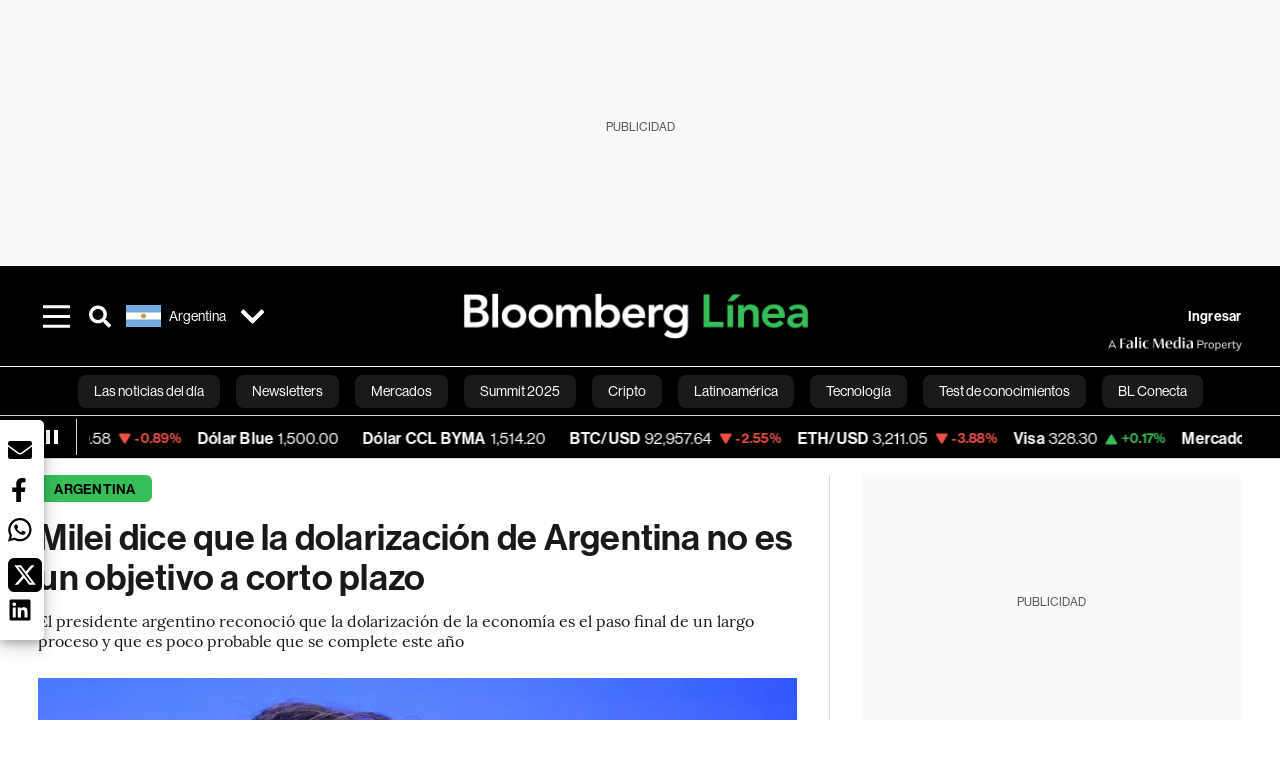

--- FILE ---
content_type: text/html; charset=utf-8
request_url: https://www.bloomberglinea.com/latinoamerica/argentina/milei-dice-que-la-dolarizacion-de-argentina-no-es-un-objetivo-a-corto-plazo/
body_size: 80065
content:
<!DOCTYPE html><html lang="es"><head><script defer="" src="https://terrific.live/terrific-sdk.js" storeid="W2JtUOL9Gzr26mK7nlwG"></script><title>Milei dice que la dolarización de Argentina no es un objetivo a corto plazo</title><meta charSet="UTF-8"/><meta name="viewport" content="width=device-width, initial-scale=1"/><meta name="robots" content="index, follow, max-image-preview:large"/><meta name="googlebot-news" content="index"/><meta name="googlebot" content="index, follow"/><meta name="bingbot" content="index, follow"/><meta name="description" content="El presidente argentino reconoció que la dolarización de la economía es el paso final de un largo proceso y que es poco probable que se complete este año"/><meta name="url" content="https://www.bloomberglinea.com/latinoamerica/argentina/milei-dice-que-la-dolarizacion-de-argentina-no-es-un-objetivo-a-corto-plazo/"/><meta property="url" content="https://www.bloomberglinea.com/latinoamerica/argentina/milei-dice-que-la-dolarizacion-de-argentina-no-es-un-objetivo-a-corto-plazo/"/><meta name="distribution" content="global"/><meta name="geo.position" content="-38.416097; -63.616672"/><meta name="geo.placename" content="Argentina"/><meta name="geo.region" content="AR"/><meta name="ICBM" content="-38.416097, -63.616672"/><meta property="og:title" content="Milei dice que la dolarización de Argentina no es un objetivo a corto plazo"/><meta property="og:locale" content="es"/><meta property="og:site_name" content="Bloomberg Línea"/><meta property="og:description" content="El presidente argentino reconoció que la dolarización de la economía es el paso final de un largo proceso y que es poco probable que se complete este año"/><meta property="og:image" itemProp="image" content="https://www.bloomberglinea.com/resizer/v2/HD5RC6RAOJD77FQQXPVPWP7APE.jpg?auth=767b7d221fefb82d7a1e4841301d7d9b1b8b43d5e2710d1f9f091898a727bf9e&amp;width=1200&amp;height=630&amp;quality=80&amp;smart=true"/><meta property="og:image:width" content="1200"/><meta property="og:image:height" content="630"/><meta property="og:url" content="https://www.bloomberglinea.com/latinoamerica/argentina/milei-dice-que-la-dolarizacion-de-argentina-no-es-un-objetivo-a-corto-plazo/"/><meta property="og:type" content="article"/><meta property="og:image:secure_url" content="https://www.bloomberglinea.com/resizer/v2/HD5RC6RAOJD77FQQXPVPWP7APE.jpg?auth=767b7d221fefb82d7a1e4841301d7d9b1b8b43d5e2710d1f9f091898a727bf9e&amp;width=1200&amp;height=630&amp;quality=80&amp;smart=true"/><meta property="twitter:title" content="Milei dice que la dolarización de Argentina no es un objetivo a corto plazo"/><meta property="twitter:site" content="BloombergLinea_"/><meta property="twitter:card" content="summary_large_image"/><meta property="twitter:creator" content="@BloombergLinea_"/><meta property="twitter:image" content="https://www.bloomberglinea.com/resizer/v2/HD5RC6RAOJD77FQQXPVPWP7APE.jpg?auth=767b7d221fefb82d7a1e4841301d7d9b1b8b43d5e2710d1f9f091898a727bf9e&amp;width=1200&amp;height=675&amp;quality=80&amp;smart=true"/><meta property="twitter:description" content="El presidente argentino reconoció que la dolarización de la economía es el paso final de un largo proceso y que es poco probable que se complete este año"/><meta property="article:section" content="Argentina"/><meta property="article:author" content="Manuela Tobías"/><meta property="article:published_time" content="2024-02-06T17:36:51.137Z"/><meta property="article:modified_time" content="2024-02-06T17:36:51.237Z"/><meta property="fb:pages" content="102569069145668"/><meta property="fb:app_id" content="522039962462714"/><meta property="fb:use_automatic_ad_placement" content="enable=true ad_density=default"/><meta name="google-site-verification" content="flGAYEj6TsMc8IhLqQa_pW-GIdOgEevLsfmKZG-Avgs"/><meta name="dailymotion-domain-verification" content="dm8zjm379nh7onhre"/><meta property="article:tag" content="Javier Milei"/><meta property="article:tag" content="Dolarización en Argentina"/><meta property="article:tag" content="Las noticias del día"/><meta property="article:tag" content="Bloomberg Línea Argentina"/><meta property="article:tag" content="Bloomberg Línea"/><link rel="icon" type="image/x-icon" href="/pf/resources/images/favicon.png?d=2254"/><link rel="preload" href="https://use.typekit.net/zbm2wvb.css" as="style"/><link rel="stylesheet" href="https://use.typekit.net/zbm2wvb.css" media="print"/><noscript><link href="https://use.typekit.net/zbm2wvb.css" rel="stylesheet"/></noscript><style>a {
            color: inherit;
            text-decoration: inherit;
          }</style><link rel="amphtml" href="https://www.bloomberglinea.com/latinoamerica/argentina/milei-dice-que-la-dolarizacion-de-argentina-no-es-un-objetivo-a-corto-plazo/?outputType=amp"/><link rel="canonical" href="https://www.bloomberglinea.com/latinoamerica/argentina/milei-dice-que-la-dolarizacion-de-argentina-no-es-un-objetivo-a-corto-plazo/"/><link rel="preconnect" href="https://static.chartbeat.com/"/><link rel="dns-prefetch" href="https://static.chartbeat.com/"/><link rel="preconnect" href="https://www.google-analytics.com/"/><link rel="dns-prefetch" href="https://www.google-analytics.com/"/><link rel="preconnect" href="https://s.go-mpulse.net/"/><link rel="dns-prefetch" href="https://s.go-mpulse.net/"/><link rel="preconnect" href="https://stats.g.doubleclick.net/"/><link rel="dns-prefetch" href="https://stats.g.doubleclick.net/"/><link rel="preconnect" href="https://www.googletagservices.com/"/><link rel="dns-prefetch" href="https://www.googletagservices.com/"/><link rel="preconnect" href="https://cdn.taboola.com/"/><link rel="dns-prefetch" href="https://cdn.taboola.com/"/><link rel="preconnect" href="https://cdn.cxense.com/"/><link rel="dns-prefetch" href="https://cdn.cxense.com/"/><link rel="preconnect" href="https://cdn.privacy-mgmt.com/"/><link rel="dns-prefetch" href="https://cdn.privacy-mgmt.com/"/><script defer="">
    
    !function(t){var e={};function n(r){if(e[r])return e[r].exports;var o=e[r]={i:r,l:!1,exports:{}};return t[r].call(o.exports,o,o.exports,n),o.l=!0,o.exports}n.m=t,n.c=e,n.d=function(t,e,r){n.o(t,e)||Object.defineProperty(t,e,{enumerable:!0,get:r})},n.r=function(t){"undefined"!=typeof Symbol&&Symbol.toStringTag&&Object.defineProperty(t,Symbol.toStringTag,{value:"Module"}),Object.defineProperty(t,"__esModule",{value:!0})},n.t=function(t,e){if(1&e&&(t=n(t)),8&e)return t;if(4&e&&"object"==typeof t&&t&&t.__esModule)return t;var r=Object.create(null);if(n.r(r),Object.defineProperty(r,"default",{enumerable:!0,value:t}),2&e&&"string"!=typeof t)for(var o in t)n.d(r,o,function(e){return t[e]}.bind(null,o));return r},n.n=function(t){var e=t&&t.__esModule?function(){return t.default}:function(){return t};return n.d(e,"a",e),e},n.o=function(t,e){return Object.prototype.hasOwnProperty.call(t,e)},n.p="",n(n.s=3)}([function(t,e,n){var r=n(2);t.exports=!r((function(){return 7!=Object.defineProperty({},"a",{get:function(){return 7}}).a}))},function(t,e){t.exports=function(t){return"object"==typeof t?null!==t:"function"==typeof t}},function(t,e){t.exports=function(t){try{return!!t()}catch(t){return!0}}},function(t,e,n){n(4),function(){if("function"!=typeof window.__tcfapi){var t,e=[],n=window,r=n.document;!n.__tcfapi&&function t(){var e=!!n.frames.__tcfapiLocator;if(!e)if(r.body){var o=r.createElement("iframe");o.style.cssText="display:none",o.name="__tcfapiLocator",r.body.appendChild(o)}else setTimeout(t,5);return!e}()&&(n.__tcfapi=function(){for(var n=arguments.length,r=new Array(n),o=0;o<n;o++)r[o]=arguments[o];if(!r.length)return e;if("setGdprApplies"===r[0])r.length>3&&2===parseInt(r[1],10)&&"boolean"==typeof r[3]&&(t=r[3],"function"==typeof r[2]&&r[2]("set",!0));else if("ping"===r[0]){var i={gdprApplies:t,cmpLoaded:!1,apiVersion:"2.0"};"function"==typeof r[2]&&r[2](i,!0)}else e.push(r)},n.addEventListener("message",(function(t){var e="string"==typeof t.data,r={};try{r=e?JSON.parse(t.data):t.data}catch(t){}var o=r.__tcfapiCall;o&&n.__tcfapi(o.command,o.parameter,o.version,(function(n,r){var i={__tcfapiReturn:{returnValue:n,success:r,callId:o.callId}};e&&(i=JSON.stringify(i)),t.source.postMessage(i,"*")}))}),!1))}}()},function(t,e,n){var r=n(0),o=n(5).f,i=Function.prototype,c=i.toString,u=/^s*function ([^ (]*)/;r&&!("name"in i)&&o(i,"name",{configurable:!0,get:function(){try{return c.call(this).match(u)[1]}catch(t){return""}}})},function(t,e,n){var r=n(0),o=n(6),i=n(10),c=n(11),u=Object.defineProperty;e.f=r?u:function(t,e,n){if(i(t),e=c(e,!0),i(n),o)try{return u(t,e,n)}catch(t){}if("get"in n||"set"in n)throw TypeError("Accessors not supported");return"value"in n&&(t[e]=n.value),t}},function(t,e,n){var r=n(0),o=n(2),i=n(7);t.exports=!r&&!o((function(){return 7!=Object.defineProperty(i("div"),"a",{get:function(){return 7}}).a}))},function(t,e,n){var r=n(8),o=n(1),i=r.document,c=o(i)&&o(i.createElement);t.exports=function(t){return c?i.createElement(t):{}}},function(t,e,n){(function(e){var n=function(t){return t&&t.Math==Math&&t};t.exports=n("object"==typeof globalThis&&globalThis)||n("object"==typeof window&&window)||n("object"==typeof self&&self)||n("object"==typeof e&&e)||Function("return this")()}).call(this,n(9))},function(t,e){var n;n=function(){return this}();try{n=n||new Function("return this")()}catch(t){"object"==typeof window&&(n=window)}t.exports=n},function(t,e,n){var r=n(1);t.exports=function(t){if(!r(t))throw TypeError(String(t)+" is not an object");return t}},function(t,e,n){var r=n(1);t.exports=function(t,e){if(!r(t))return t;var n,o;if(e&&"function"==typeof(n=t.toString)&&!r(o=n.call(t)))return o;if("function"==typeof(n=t.valueOf)&&!r(o=n.call(t)))return o;if(!e&&"function"==typeof(n=t.toString)&&!r(o=n.call(t)))return o;throw TypeError("Can't convert object to primitive value")}}]);
    </script>

    <script>
    (function () { var e = false; var c = window; var t = document; function r() { if
    (!c.frames["__uspapiLocator"]) { if (t.body) { var a = t.body; var e = t.createElement("iframe"); e.style.cssText =
    "display:none"; e.name = "__uspapiLocator"; a.appendChild(e) } else { setTimeout(r, 5) } } } r(); function p() { var
    a = arguments; __uspapi.a = __uspapi.a || []; if (!a.length) { return __uspapi.a } else if (a[0] === "ping") { a[2]({
    gdprAppliesGlobally: e, cmpLoaded: false }, true) } else { __uspapi.a.push([].slice.apply(a)) } } function l(t) { var r
    = typeof t.data === "string"; try { var a = r ? JSON.parse(t.data) : t.data; if (a.__cmpCall) { var n = a.__cmpCall;
    c.__uspapi(n.command, n.parameter, function (a, e) { var c = { __cmpReturn: { returnValue: a, success: e, callId:
    n.callId } }; t.source.postMessage(r ? JSON.stringify(c) : c, "*") }) } } catch (a) { } } if (typeof __uspapi !==
    "function") { c.__uspapi = p; __uspapi.msgHandler = l; c.addEventListener("message", l, false) } })();
    </script>

    <script>
window.__gpp_addFrame=function(e){if(!window.frames[e])if(document.body){var t=document.createElement("iframe");t.style.cssText="display:none",t.name=e,document.body.appendChild(t)}else window.setTimeout(window.__gpp_addFrame,10,e)},window.__gpp_stub=function(){var e=arguments;if(__gpp.queue=__gpp.queue||[],__gpp.events=__gpp.events||[],!e.length||1==e.length&&"queue"==e[0])return __gpp.queue;if(1==e.length&&"events"==e[0])return __gpp.events;var t=e[0],p=e.length>1?e[1]:null,s=e.length>2?e[2]:null;if("ping"===t)p({gppVersion:"1.1",cmpStatus:"stub",cmpDisplayStatus:"hidden",signalStatus:"not ready",supportedAPIs:["2:tcfeuv2","5:tcfcav1","6:uspv1","7:usnatv1","8:uscav1","9:usvav1","10:uscov1","11:usutv1","12:usctv1"],cmpId:0,sectionList:[],applicableSections:[],gppString:"",parsedSections:{}},!0);else if("addEventListener"===t){"lastId"in __gpp||(__gpp.lastId=0),__gpp.lastId++;var n=__gpp.lastId;__gpp.events.push({id:n,callback:p,parameter:s}),p({eventName:"listenerRegistered",listenerId:n,data:!0,pingData:{gppVersion:"1.1",cmpStatus:"stub",cmpDisplayStatus:"hidden",signalStatus:"not ready",supportedAPIs:["2:tcfeuv2","5:tcfcav1","6:uspv1","7:usnatv1","8:uscav1","9:usvav1","10:uscov1","11:usutv1","12:usctv1"],cmpId:0,sectionList:[],applicableSections:[],gppString:"",parsedSections:{}}},!0)}else if("removeEventListener"===t){for(var a=!1,i=0;i<__gpp.events.length;i++)if(__gpp.events[i].id==s){__gpp.events.splice(i,1),a=!0;break}p({eventName:"listenerRemoved",listenerId:s,data:a,pingData:{gppVersion:"1.1",cmpStatus:"stub",cmpDisplayStatus:"hidden",signalStatus:"not ready",supportedAPIs:["2:tcfeuv2","5:tcfcav1","6:uspv1","7:usnatv1","8:uscav1","9:usvav1","10:uscov1","11:usutv1","12:usctv1"],cmpId:0,sectionList:[],applicableSections:[],gppString:"",parsedSections:{}}},!0)}else"hasSection"===t?p(!1,!0):"getSection"===t||"getField"===t?p(null,!0):__gpp.queue.push([].slice.apply(e))},window.__gpp_msghandler=function(e){var t="string"==typeof e.data;try{var p=t?JSON.parse(e.data):e.data}catch(e){p=null}if("object"==typeof p&&null!==p&&"__gppCall"in p){var s=p.__gppCall;window.__gpp(s.command,(function(p,n){var a={__gppReturn:{returnValue:p,success:n,callId:s.callId}};e.source.postMessage(t?JSON.stringify(a):a,"*")}),"parameter"in s?s.parameter:null,"version"in s?s.version:"1.1")}},"__gpp"in window&&"function"==typeof window.__gpp||(window.__gpp=window.__gpp_stub,window.addEventListener("message",window.__gpp_msghandler,!1),window.__gpp_addFrame("__gppLocator"));
</script>
    
    <script>
        window._sp_queue = [];
        window._sp_ = {
        config: {
        accountId: 1753,
        baseEndpoint: 'https://cdn.privacy-mgmt.com',
        usnat: { includeUspApi: true },
        gdpr: { },
        events: {
        onMessageChoiceSelect: function(choiceType, actionType) {
            console.log('[event] onMessageChoiceSelect', arguments);
            
            // Integración con OneSignal - Manejar aceptación/rechazo
            if (choiceType && actionType) {
              // Si el usuario acepta (choiceType === 11 para aceptar todas las categorías en GDPR)
              if (choiceType === 11 || choiceType === 1 || actionType === 1) {
                console.log('[SourcePoint] User accepted consent, granting OneSignal consent');
                if (window.grantOneSignalConsent && typeof window.grantOneSignalConsent === 'function') {
                  window.grantOneSignalConsent().then(function(success) {
                    console.log('[SourcePoint] OneSignal consent granted:', success);
                  }).catch(function(error) {
                    console.error('[SourcePoint] Error granting OneSignal consent:', error);
                  });
                }
              } 
              // Si el usuario rechaza
              else if (choiceType === 13 || choiceType === 15) {
                console.log('[SourcePoint] User rejected consent, revoking OneSignal consent');
                if (window.revokeOneSignalConsent && typeof window.revokeOneSignalConsent === 'function') {
                  window.revokeOneSignalConsent().then(function(success) {
                    console.log('[SourcePoint] OneSignal consent revoked:', success);
                  }).catch(function(error) {
                    console.error('[SourcePoint] Error revoking OneSignal consent:', error);
                  });
                }
              }
            }
        },
        onMessageReady: function() {
            console.log('[event] onMessageReady', arguments);
        },
        onMessageChoiceError: function() {
            console.log('[event] onMessageChoiceError', arguments);
        },
        onPrivacyManagerAction: function() {
            console.log('[event] onPrivacyManagerAction', arguments);
        },
        onPMCancel: function() {
            console.log('[event] onPMCancel', arguments);
        },
        onMessageReceiveData: function() {
            console.log('[event] onMessageReceiveData', arguments);
        },
        onSPPMObjectReady: function() {
            console.log('[event] onSPPMObjectReady', arguments);
        },
        onConsentReady: function (message_type, uuid, string, info) {
          console.log('[event] onConsentReady', arguments)
          console.log('[SourcePoint] Consent info:', { message_type: message_type, uuid: uuid, applies: info.applies, string: string });
          
          // Función para intentar otorgar consentimiento (con reintentos si OneSignal no está listo)
          var grantConsentWithRetry = function(reason, maxRetries) {
            maxRetries = maxRetries || 10;
            var retries = 0;
            
            var tryGrant = function() {
              if (window.grantOneSignalConsent && typeof window.grantOneSignalConsent === 'function') {
                console.log('[SourcePoint] ' + reason + ', granting OneSignal consent');
                window.grantOneSignalConsent().then(function(success) {
                  console.log('[SourcePoint] OneSignal consent granted:', success);
                }).catch(function(error) {
                  console.error('[SourcePoint] Error granting OneSignal consent:', error);
                });
              } else if (retries < maxRetries) {
                retries++;
                console.log('[SourcePoint] OneSignal not ready yet, retry ' + retries + '/' + maxRetries);
                setTimeout(tryGrant, 500); // Reintentar cada 500ms
              } else {
                console.warn('[SourcePoint] OneSignal not available after ' + maxRetries + ' retries');
                // Guardar flag para que OneSignal lo detecte cuando se inicialice
                try {
                  localStorage.setItem('sourcepoint_consent_pending', 'true');
                  console.log('[SourcePoint] Saved consent flag for OneSignal to detect on init');
                } catch (e) {
                  console.error('[SourcePoint] Could not save consent flag:', e);
                }
              }
            };
            
            tryGrant();
          };
          
          // Para GDPR: verificar si el usuario tiene consentimiento previo
          if (message_type === "gdpr" && info.applies) {
            console.log('[SourcePoint] GDPR applies, checking consent status');
            
            // Si hay tcString, significa que el usuario dio consentimiento
            if (string && string.length > 0) {
              console.log('[SourcePoint] GDPR consent string found:', string.substring(0, 20) + '...');
              grantConsentWithRetry('Previous GDPR consent found');
            } else {
              console.log('[SourcePoint] No GDPR consent string, waiting for user action');
            }
            
            // También verificar con __tcfapi para más detalles
            if (typeof window.__tcfapi === 'function') {
              window.__tcfapi('getTCData', 2, function(tcData, success) {
                console.log('[SourcePoint] TCF Data:', tcData);
                
                if (success && tcData && tcData.tcString && tcData.tcString.length > 0) {
                  console.log('[SourcePoint] TCF API confirms consent');
                  grantConsentWithRetry('TCF API consent confirmed');
                }
              });
            } else {
              console.warn('[SourcePoint] __tcfapi not available');
            }
          }
          
          // Para USNAT/CCPA: verificar consentimiento
          if (message_type === "usnat" && info.applies) {
            console.log('[SourcePoint] USNAT applies, granting consent');
            grantConsentWithRetry('USNAT consent detected');
          }
          
          if((message_type == "usnat") && (info.applies)){
            /* code to insert the USNAT footer link */
            document.getElementById("pmLink").style.visibility="visible"; 
            document.getElementById("pmLink").innerHTML= "Do Not Sell or Share My Personal Information";
            document.getElementById("pmLink").onclick= function(){
              window._sp_.usnat.loadPrivacyManagerModal('1039660');
            }
          }
          if((message_type == "gdpr") && (info.applies)){
            /* code to insert the GDPR footer link */
            document.getElementById("pmLink").style.visibility="visible"; 
            document.getElementById("pmLink").innerHTML= "Privacy Preferences";
            document.getElementById("pmLink").onclick= function(){
              window._sp_.gdpr.loadPrivacyManagerModal('528582');
            }
          }     
        },
        onError: function() {
            console.log('[event] onError', arguments);
        },
        }
        }
        }
    </script>
    <script src='https://cdn.privacy-mgmt.com/unified/wrapperMessagingWithoutDetection.js' async></script>
    </script><script defer="">
    (function(w,d,s,l,i){w[l]=w[l]||[];w[l].push({'gtm.start':
      new Date().getTime(),event:'gtm.js'});var f=d.getElementsByTagName(s)[0],
      j=d.createElement(s),dl=l!='dataLayer'?'&l='+l:'';j.async=true;j.src=
      'https://www.googletagmanager.com/gtm.js?id='+i+dl;f.parentNode.insertBefore(j,f);
    })(window,document,'script','dataLayer','GTM-TZL2GGP');</script><script defer="" data-integration="facebook-Pixel">!function(f,b,e,v,n,t,s)
  {if(f.fbq)return;n=f.fbq=function(){n.callMethod?
  n.callMethod.apply(n,arguments):n.queue.push(arguments)};
  if(!f._fbq)f._fbq=n;n.push=n;n.loaded=!0;n.version='2.0';
  n.queue=[];t=b.createElement(e);t.async=!0;
  t.src=v;s=b.getElementsByTagName(e)[0];
  s.parentNode.insertBefore(t,s)}(window, document,'script',
  'https://connect.facebook.net/en_US/fbevents.js');
  fbq('init', '965267477702813');
  fbq('track', 'PageView');</script><script defer="" type="text/javascript" data-integration="clarity-ms">(function(c,l,a,r,i,t,y){
    c[a]=c[a]||function(){(c[a].q=c[a].q||[]).push(arguments)};
    t=l.createElement(r);t.async=1;t.src="https://www.clarity.ms/tag/"+i;
    y=l.getElementsByTagName(r)[0];y.parentNode.insertBefore(t,y);
})(window, document, "clarity", "script", "k8flwcgy8q");</script><script defer="" data-integration="twitter-Pixel">!function(e,t,n,s,u,a){e.twq||(s=e.twq=function(){s.exe?s.exe.apply(s,arguments):s.queue.push(arguments);
  },s.version='1.1',s.queue=[],u=t.createElement(n),u.async=!0,u.src='https://static.ads-twitter.com/uwt.js',
  a=t.getElementsByTagName(n)[0],a.parentNode.insertBefore(u,a))}(window,document,'script');
  twq('config', 'o89zp');</script><script defer="" data-integration="chartbeat">
    (function() {
        var _sf_async_config = window._sf_async_config = (window._sf_async_config || {});
        _sf_async_config.uid = 66274;
        _sf_async_config.domain = "bloomberglinea.com";
        _sf_async_config.useCanonical = true;
        _sf_async_config.useCanonicalDomain = true;
        _sf_async_config.sections = "Argentina";
        _sf_async_config.authors = "Manuela Tobías";
        function loadChartbeat() {
            var e = document.createElement('script');
            var n = document.getElementsByTagName('script')[0];
            e.type = 'text/javascript';
            e.async = true;
            e.src = '//static.chartbeat.com/js/chartbeat.js';
            n.parentNode.insertBefore(e, n);
        }
        loadChartbeat();
     })();</script><script defer="" src="https://securepubads.g.doubleclick.net/tag/js/gpt.js"></script><script defer="" src="https://ads.digitalcaramel.com/js/prebid/bloomberglinea.com.js?ts=1768817910329"></script><script defer="" src="https://www.googletagmanager.com/gtag/js?id=G-B97L4X34VF"></script><script defer="">
      window.dataLayer = window.dataLayer || [];
      function gtag(){dataLayer.push(arguments);}
      gtag('js', new Date());
      gtag('config', 'G-B97L4X34VF');</script><script>function runPaywall() {
        var pageType = 'article' || 'article';
        var section = 'Argentina' || '';
        var canonicalUrl = 'https://www.bloomberglinea.com/latinoamerica/argentina/milei-dice-que-la-dolarizacion-de-argentina-no-es-un-objetivo-a-corto-plazo/' || '';
        var contentRestriction = '' || '';
        
        ArcP.run({
            paywallFunction: function(campaign) {
                console.log('Arc Paywall triggered!', { campaign: campaign, pageType: pageType, section: section });
            },
            customPageData: function() {
                return {
                    c: pageType,
                    s: section,
                    ci: canonicalUrl,
                    cr: contentRestriction
                };
            },
            resultsCallback: function(results) {
                console.log('Arc Paywall results:', results);
            }
        }).then(function(results) {
            console.log('Paywall script completed:', results);
        }).catch(function(error) {
            console.error('Paywall script error:', error);
        });
    }</script><script async="" src="https://bloomberglinea-bloomberglinea-prod.web.arc-cdn.net/arc/subs/p.min.js"></script><script type="application/ld+json">{"@context":"https://schema.org","@type":"NewsArticle","mainEntityOfPage":{"@type":"WebPage","@id":"https://www.bloomberglinea.com/latinoamerica/argentina/milei-dice-que-la-dolarizacion-de-argentina-no-es-un-objetivo-a-corto-plazo/"},"headline":"Milei dice que la dolarización de Argentina no es un objetivo a corto plazo","description":"El presidente argentino reconoció que la dolarización de la economía es el paso final de un largo proceso y que es poco probable que se complete este año","datePublished":"2024-02-06T17:36:51.137Z","dateModified":"2024-02-06T17:36:51.237Z","author":[{"@type":"Person","name":"Manuela Tobías","url":"https://www.bloomberglinea.com"}],"isPartOf":{"@type":["CreativeWork","Product"],"name":"Bloomberg Línea","productID":"bloomberglinea.com:showcase","description":"El presidente argentino reconoció que la dolarización de la economía es el paso final de un largo proceso y que es poco probable que se complete este año","sku":"https://www.bloomberglinea.com","image":"","brand":{"@type":"brand","name":"Bloomberg Línea"},"offers":{"@type":"offer","url":"https://www.bloomberglinea.com"}},"publisher":{"@id":"https://www.bloomberglinea.com","@type":"NewsMediaOrganization","name":"Bloomberg Línea","url":"https://www.bloomberglinea.com","logo":{"@type":"ImageObject","url":"https://cloudfront-us-east-1.images.arcpublishing.com/bloomberglinea/6PXGUSA54RFSPD7CJ4A4WMORVY.png","width":600,"height":60},"sameAs":["https://www.facebook.com/BloombergLinea","https://twitter.com/BloombergLinea_","https://www.youtube.com/channel/UCt4iMhUHxnKfxJXIW36Y4Rw","https://www.tiktok.com/@bloomberglinea","https://open.spotify.com/show/0NXF3nHMLWO7qEdaUsp99b","https://www.instagram.com/bloomberglinea"]},"hasPart":{"@type":"WebPageElement","isAccessibleForFree":false,"cssSelector":".article-body-wrapper-bl"},"isAccessibleForFree":false,"image":{"@context":"https://schema.org","@type":"ImageObject","url":"","description":"","author":[{"@type":"Person","name":"Hollie Adams","url":"https://www.bloomberglinea.com"}],"name":"Milei dice que la dolarización de Argentina no es un objetivo a corto plazo"},"articleSection":"Argentina","mainEntity":{"@type":"ItemList","itemListElement":[{"@type":"ListItem","position":0,"item":{"@type":"WebPage","@id":"https://www.bloomberglinea.com/tags/javier-milei/"}},{"@type":"ListItem","position":1,"item":{"@type":"WebPage","@id":"https://www.bloomberglinea.com/tags/dolarizacion-en-argentina/"}},{"@type":"ListItem","position":2,"item":{"@type":"WebPage","@id":"https://www.bloomberglinea.com/tags/las-noticias-del-dia/"}},{"@type":"ListItem","position":3,"item":{"@type":"WebPage","@id":"https://www.bloomberglinea.com/tags/bloomberg-linea-argentina/"}},{"@type":"ListItem","position":4,"item":{"@type":"WebPage","@id":"https://www.bloomberglinea.com/tags/bloomberg-linea/"}}]},"locationCreated":{"@type":"Place","name":"Buenos Aires"},"countryOfOrigin":{"@type":"Country","name":"Argentina"},"articleBody":" Bloomberg &mdash; El presidente Javier Milei dijo que la dolarización de la economía argentina es el paso final de un largo proceso que es poco probable que se complete este año, el último indicio de que su propuesta de campaña más ambiciosa ha pasado a un segundo plano frente a otros importantes esfuerzos de reforma. “No es un tema de la estabilización de corto”, dijo Milei en una entrevista publicada el martes en Cenital, un sitio web argentino. Agregó que “la libre competencia de monedas” en Argentina siempre estuvo destinada a seguir al saneamiento del balance del Banco Central y a una reforma del sistema financiero del país. Tras hacer de la dolarización el eje de su campaña presidencial, Milei empezó a relegarla a un segundo plano en la lista de prioridades casi inmediatamente después de su victoria. En las últimas semanas se ha centrado en la tramitación de un amplio paquete de reformas en el Congreso. La dolarización no estuvo en la agenda en la última ronda de discusiones con el Fondo Monetario Internacional sobre el programa de US$44.000 millones de Argentina, dijo Milei en la entrevista. El Directorio Ejecutivo del banco con sede en Washington aprobó la semana pasada un desembolso de US$4.700 millones a Argentina. Sin embargo, el líder libertario también dijo que tiene la intención de reunirse con los funcionarios que dolarizaron la economía de Ecuador una vez que regrese de su viaje en curso a Israel e Italia. Al ritmo actual, el balance del Banco Central podría estar saneado a finales de junio, y la reforma del sistema financiero podría completarse en tan solo un año, dijo."}</script><script type="application/ld+json">{"@type":"BreadcrumbList","@context":"https://schema.org","itemListElement":[{"@type":"ListItem","position":1,"name":"Bloomberg Línea","item":"https://www.bloomberglinea.com"},{"@type":"ListItem","position":2,"name":"Argentina","item":"https://www.bloomberglinea.com/latinoamerica/argentina/"},{"@type":"ListItem","position":3,"name":"Milei dice que la dolarización de Argentina no es un objetivo a corto plazo","item":"https://www.bloomberglinea.com/latinoamerica/argentina/milei-dice-que-la-dolarizacion-de-argentina-no-es-un-objetivo-a-corto-plazo/"}]}</script><script type="application/ld+json">{"@context":"http://schema.org","@graph":[{"@context":"http://schema.org","@type":"SiteNavigationElement","name":"Las noticias del día","url":"/tags/las-noticias-del-dia/"},{"@context":"http://schema.org","@type":"SiteNavigationElement","name":"Newsletters","url":"https://www.bloomberglinea.com/newsletter/"},{"@context":"http://schema.org","@type":"SiteNavigationElement","name":"Mercados","url":"/mercados"},{"@context":"http://schema.org","@type":"SiteNavigationElement","name":"Summit 2025","url":"https://www.bloomberglinea.com/summit-2025-mexico/"},{"@context":"http://schema.org","@type":"SiteNavigationElement","name":"Cripto","url":"/cripto"},{"@context":"http://schema.org","@type":"SiteNavigationElement","name":"Latinoamérica","url":"/latinoamerica"},{"@context":"http://schema.org","@type":"SiteNavigationElement","name":"Tecnología","url":"/tecnologia"},{"@context":"http://schema.org","@type":"SiteNavigationElement","name":"Test de conocimientos","url":"/quiz-test-sobre-economia/"},{"@context":"http://schema.org","@type":"SiteNavigationElement","name":"BL Conecta","url":"/brandedcontent"},{"@context":"http://schema.org","@type":"SiteNavigationElement","name":"Negocios","url":"/negocios"},{"@context":"http://schema.org","@type":"SiteNavigationElement","name":"Podcasts","url":"/podcasts"},{"@context":"http://schema.org","@type":"SiteNavigationElement","name":"Bloomberg Green","url":"/esg/linea-green"},{"@context":"http://schema.org","@type":"SiteNavigationElement","name":"Economía","url":"/economia"},{"@context":"http://schema.org","@type":"SiteNavigationElement","name":"Estilo de vida","url":"/estilo-de-vida"},{"@context":"http://schema.org","@type":"SiteNavigationElement","name":"Mundo","url":"/mundo"},{"@context":"http://schema.org","@type":"SiteNavigationElement","name":"Videos","url":"/videos"},{"@context":"http://schema.org","@type":"SiteNavigationElement","name":"English","url":"/english"}]}</script><script type="application/ld+json">{"@context":"https://schema.org","@type":"DataFeed","name":"Milei dice que la dolarización de Argentina no es un objetivo a corto plazo","description":"El presidente argentino reconoció que la dolarización de la economía es el paso final de un largo proceso y que es poco probable que se complete este año","creator":{"@type":"Organization","name":"Bloomberg Línea","logo":{"@type":"ImageObject","url":"https://cloudfront-us-east-1.images.arcpublishing.com/bloomberglinea/6PXGUSA54RFSPD7CJ4A4WMORVY.png"}},"dataFeedElement":[{"@type":"DataFeedItem","item":{"@type":"Thing","name":"Javier Milei"}},{"@type":"DataFeedItem","item":{"@type":"Thing","name":"Dolarización en Argentina"}},{"@type":"DataFeedItem","item":{"@type":"Thing","name":"Las noticias del día"}},{"@type":"DataFeedItem","item":{"@type":"Thing","name":"Bloomberg Línea Argentina"}},{"@type":"DataFeedItem","item":{"@type":"Thing","name":"Bloomberg Línea"}}]}</script><script type="application/javascript" id="polyfill-script">if(!Array.prototype.includes||!(window.Object && window.Object.assign)||!window.Promise||!window.Symbol||!window.fetch){document.write('<script type="application/javascript" src="/pf/dist/engine/polyfill.js?d=2254&mxId=00000000" defer=""><\/script>')}</script><script id="fusion-engine-react-script" type="application/javascript" src="/pf/dist/engine/react.js?d=2254&amp;mxId=00000000" defer=""></script><script id="fusion-engine-combinations-script" type="application/javascript" src="/pf/dist/components/combinations/default.js?d=2254&amp;mxId=00000000" defer=""></script><link id="fusion-output-type-styles" rel="stylesheet" type="text/css" href="/pf/dist/components/output-types/default.css?d=2254&amp;mxId=00000000"/><link id="fusion-template-styles" rel="stylesheet" type="text/css" href="/pf/dist/components/combinations/default.css?d=2254&amp;mxId=00000000"/><style data-styled="" data-styled-version="5.3.11">.cztTld > img{max-width:100%;}/*!sc*/
data-styled.g5[id="Image__StyledPicture-sc-1g24b0j-0"]{content:"cztTld,"}/*!sc*/
.bedlyz{display:-webkit-box;display:-webkit-flex;display:-ms-flexbox;display:flex;-webkit-box-pack:center;-webkit-justify-content:center;-ms-flex-pack:center;justify-content:center;-webkit-align-items:center;-webkit-box-align:center;-ms-flex-align:center;align-items:center;position:relative;min-height:calc( 250px + 1rem );background-color:#FAFAFA;}/*!sc*/
@media screen and (max-width:1024px){.bedlyz{min-height:calc( 50px + 1rem );display:-webkit-box;display:-webkit-flex;display:-ms-flexbox;display:flex;}}/*!sc*/
@media screen and (max-width:768px){.bedlyz{min-height:calc( 50px + 1rem );display:-webkit-box;display:-webkit-flex;display:-ms-flexbox;display:flex;}}/*!sc*/
.bcqSIl{display:-webkit-box;display:-webkit-flex;display:-ms-flexbox;display:flex;-webkit-box-pack:center;-webkit-justify-content:center;-ms-flex-pack:center;justify-content:center;-webkit-align-items:center;-webkit-box-align:center;-ms-flex-align:center;align-items:center;position:relative;min-height:calc( 250px + 0rem );}/*!sc*/
@media screen and (max-width:1024px){.bcqSIl{min-height:calc( 250px + 0rem );display:-webkit-box;display:-webkit-flex;display:-ms-flexbox;display:flex;}}/*!sc*/
@media screen and (max-width:768px){.bcqSIl{min-height:calc( 250px + 0rem );display:-webkit-box;display:-webkit-flex;display:-ms-flexbox;display:flex;}}/*!sc*/
.fTyuDK{display:-webkit-box;display:-webkit-flex;display:-ms-flexbox;display:flex;-webkit-box-pack:center;-webkit-justify-content:center;-ms-flex-pack:center;justify-content:center;-webkit-align-items:center;-webkit-box-align:center;-ms-flex-align:center;align-items:center;position:relative;min-height:calc( 250px + 0rem );background-color:#FAFAFA;}/*!sc*/
@media screen and (max-width:1024px){.fTyuDK{min-height:calc( 250px + 0rem );display:-webkit-box;display:-webkit-flex;display:-ms-flexbox;display:flex;}}/*!sc*/
@media screen and (max-width:768px){.fTyuDK{min-height:calc( 250px + 0rem );display:-webkit-box;display:-webkit-flex;display:-ms-flexbox;display:flex;}}/*!sc*/
.halEoq{display:none;-webkit-box-pack:center;-webkit-justify-content:center;-ms-flex-pack:center;justify-content:center;-webkit-align-items:center;-webkit-box-align:center;-ms-flex-align:center;align-items:center;position:relative;min-height:calc( 100px + 0rem );}/*!sc*/
@media screen and (max-width:1024px){.halEoq{min-height:calc( 50px + 0rem );display:-webkit-box;display:-webkit-flex;display:-ms-flexbox;display:flex;}}/*!sc*/
@media screen and (max-width:768px){.halEoq{min-height:calc( 50px + 0rem );display:-webkit-box;display:-webkit-flex;display:-ms-flexbox;display:flex;}}/*!sc*/
.lkeidT{display:-webkit-box;display:-webkit-flex;display:-ms-flexbox;display:flex;-webkit-box-pack:center;-webkit-justify-content:center;-ms-flex-pack:center;justify-content:center;-webkit-align-items:center;-webkit-box-align:center;-ms-flex-align:center;align-items:center;position:relative;min-height:calc( 600px + 0rem );background-color:#FAFAFA;}/*!sc*/
@media screen and (max-width:1024px){.lkeidT{min-height:calc( 600px + 0rem );display:none;}}/*!sc*/
@media screen and (max-width:768px){.lkeidT{min-height:calc( 600px + 0rem );display:none;}}/*!sc*/
data-styled.g6[id="styled__StyledAdUnit-sc-1gy46gr-0"]{content:"bedlyz,bcqSIl,fTyuDK,halEoq,lkeidT,"}/*!sc*/
.dNyvlH{top:118px;}/*!sc*/
@media screen and (max-width:1024px){.dNyvlH{top:18px;}}/*!sc*/
@media screen and (max-width:768px){.dNyvlH{top:18px;}}/*!sc*/
.JCIvj{top:118px;}/*!sc*/
@media screen and (max-width:1024px){.JCIvj{top:118px;}}/*!sc*/
@media screen and (max-width:768px){.JCIvj{top:118px;}}/*!sc*/
.iOMvHP{top:293px;}/*!sc*/
@media screen and (max-width:1024px){.iOMvHP{top:293px;}}/*!sc*/
@media screen and (max-width:768px){.iOMvHP{top:293px;}}/*!sc*/
data-styled.g7[id="styled__StyledLabelAdUnit-sc-1gy46gr-1"]{content:"dNyvlH,JCIvj,iOMvHP,"}/*!sc*/
.eQnJUz{font-family:neue-haas-grotesk-display,sans-serif;color:undefined;}/*!sc*/
data-styled.g10[id="primary-font__PrimaryFontStyles-sc-1rsd0cq-0"]{content:"eQnJUz,"}/*!sc*/
.iZfeBB{font-family:lora,sans-serif;}/*!sc*/
.iZfeBB h1,.iZfeBB h2,.iZfeBB h3,.iZfeBB h4,.iZfeBB h5,.iZfeBB h6,.iZfeBB figcaption,.iZfeBB table{font-family:neue-haas-grotesk-display,sans-serif;}/*!sc*/
.iZfeBB .body-paragraph,.iZfeBB .interstitial-link,.iZfeBB ol,.iZfeBB ul,.iZfeBB blockquote p,.iZfeBB blockquote{font-family:lora,sans-serif;}/*!sc*/
data-styled.g20[id="default__ArticleBody-sc-108h6at-2"]{content:"iZfeBB,"}/*!sc*/
.faVOUg{-webkit-transition:fill 0.3s ease;transition:fill 0.3s ease;}/*!sc*/
.faVOUg:active,.faVOUg:hover{color:#fff;background-color:#5ee780;}/*!sc*/
data-styled.g58[id="linkHovers__LinkBackgroundHover-sc-1ad8end-0"]{content:"faVOUg,"}/*!sc*/
.clsCaF{background-color:#36BF58;}/*!sc*/
data-styled.g61[id="default__TagsLink-sc-12rlty5-0"]{content:"clsCaF,"}/*!sc*/
.jnVmns{display:-webkit-box;display:-webkit-flex;display:-ms-flexbox;display:flex;-webkit-box-pack:center;-webkit-justify-content:center;-ms-flex-pack:center;justify-content:center;}/*!sc*/
@media screen and (max-width:768px){.jnVmns{display:-webkit-box;display:-webkit-flex;display:-ms-flexbox;display:flex;-webkit-box-pack:center;-webkit-justify-content:center;-ms-flex-pack:center;justify-content:center;}}/*!sc*/
data-styled.g66[id="styles__StyledImage-sc-a4p5i1-0"]{content:"jnVmns,"}/*!sc*/
</style>
<script>(window.BOOMR_mq=window.BOOMR_mq||[]).push(["addVar",{"rua.upush":"false","rua.cpush":"true","rua.upre":"false","rua.cpre":"true","rua.uprl":"false","rua.cprl":"false","rua.cprf":"false","rua.trans":"SJ-4ed74bf5-9e1c-4b8b-a437-9b4b16c57733","rua.cook":"false","rua.ims":"false","rua.ufprl":"false","rua.cfprl":"false","rua.isuxp":"false","rua.texp":"norulematch","rua.ceh":"false","rua.ueh":"false","rua.ieh.st":"0"}]);</script>
                              <script>!function(e){var n="https://s.go-mpulse.net/boomerang/";if("False"=="True")e.BOOMR_config=e.BOOMR_config||{},e.BOOMR_config.PageParams=e.BOOMR_config.PageParams||{},e.BOOMR_config.PageParams.pci=!0,n="https://s2.go-mpulse.net/boomerang/";if(window.BOOMR_API_key="7GSQT-9J5E9-RKEWU-NK62F-95GUY",function(){function e(){if(!o){var e=document.createElement("script");e.id="boomr-scr-as",e.src=window.BOOMR.url,e.async=!0,i.parentNode.appendChild(e),o=!0}}function t(e){o=!0;var n,t,a,r,d=document,O=window;if(window.BOOMR.snippetMethod=e?"if":"i",t=function(e,n){var t=d.createElement("script");t.id=n||"boomr-if-as",t.src=window.BOOMR.url,BOOMR_lstart=(new Date).getTime(),e=e||d.body,e.appendChild(t)},!window.addEventListener&&window.attachEvent&&navigator.userAgent.match(/MSIE [67]\./))return window.BOOMR.snippetMethod="s",void t(i.parentNode,"boomr-async");a=document.createElement("IFRAME"),a.src="about:blank",a.title="",a.role="presentation",a.loading="eager",r=(a.frameElement||a).style,r.width=0,r.height=0,r.border=0,r.display="none",i.parentNode.appendChild(a);try{O=a.contentWindow,d=O.document.open()}catch(_){n=document.domain,a.src="javascript:var d=document.open();d.domain='"+n+"';void(0);",O=a.contentWindow,d=O.document.open()}if(n)d._boomrl=function(){this.domain=n,t()},d.write("<bo"+"dy onload='document._boomrl();'>");else if(O._boomrl=function(){t()},O.addEventListener)O.addEventListener("load",O._boomrl,!1);else if(O.attachEvent)O.attachEvent("onload",O._boomrl);d.close()}function a(e){window.BOOMR_onload=e&&e.timeStamp||(new Date).getTime()}if(!window.BOOMR||!window.BOOMR.version&&!window.BOOMR.snippetExecuted){window.BOOMR=window.BOOMR||{},window.BOOMR.snippetStart=(new Date).getTime(),window.BOOMR.snippetExecuted=!0,window.BOOMR.snippetVersion=12,window.BOOMR.url=n+"7GSQT-9J5E9-RKEWU-NK62F-95GUY";var i=document.currentScript||document.getElementsByTagName("script")[0],o=!1,r=document.createElement("link");if(r.relList&&"function"==typeof r.relList.supports&&r.relList.supports("preload")&&"as"in r)window.BOOMR.snippetMethod="p",r.href=window.BOOMR.url,r.rel="preload",r.as="script",r.addEventListener("load",e),r.addEventListener("error",function(){t(!0)}),setTimeout(function(){if(!o)t(!0)},3e3),BOOMR_lstart=(new Date).getTime(),i.parentNode.appendChild(r);else t(!1);if(window.addEventListener)window.addEventListener("load",a,!1);else if(window.attachEvent)window.attachEvent("onload",a)}}(),"".length>0)if(e&&"performance"in e&&e.performance&&"function"==typeof e.performance.setResourceTimingBufferSize)e.performance.setResourceTimingBufferSize();!function(){if(BOOMR=e.BOOMR||{},BOOMR.plugins=BOOMR.plugins||{},!BOOMR.plugins.AK){var n="true"=="true"?1:0,t="",a="clpbqvix3thiw2lpkpca-f-2edc70ceb-clientnsv4-s.akamaihd.net",i="false"=="true"?2:1,o={"ak.v":"39","ak.cp":"1185127","ak.ai":parseInt("709724",10),"ak.ol":"0","ak.cr":9,"ak.ipv":4,"ak.proto":"h2","ak.rid":"37cdfdaa","ak.r":41406,"ak.a2":n,"ak.m":"dscr","ak.n":"ff","ak.bpcip":"18.222.24.0","ak.cport":60126,"ak.gh":"23.216.9.139","ak.quicv":"","ak.tlsv":"tls1.3","ak.0rtt":"","ak.0rtt.ed":"","ak.csrc":"-","ak.acc":"","ak.t":"1768903620","ak.ak":"hOBiQwZUYzCg5VSAfCLimQ==IGzJ8pfLRs+RPI3BgHCDoW9KwoGC3WPPN5SSCk2ef6INTyxKvOtacwQ5tM2Ovuh1tkXN96EDYtLcs6zevmjy7i8Oqk4wBk9hvKvt065P2XX9+urJU5lerlE6jtje/[base64]","ak.pv":"69","ak.dpoabenc":"","ak.tf":i};if(""!==t)o["ak.ruds"]=t;var r={i:!1,av:function(n){var t="http.initiator";if(n&&(!n[t]||"spa_hard"===n[t]))o["ak.feo"]=void 0!==e.aFeoApplied?1:0,BOOMR.addVar(o)},rv:function(){var e=["ak.bpcip","ak.cport","ak.cr","ak.csrc","ak.gh","ak.ipv","ak.m","ak.n","ak.ol","ak.proto","ak.quicv","ak.tlsv","ak.0rtt","ak.0rtt.ed","ak.r","ak.acc","ak.t","ak.tf"];BOOMR.removeVar(e)}};BOOMR.plugins.AK={akVars:o,akDNSPreFetchDomain:a,init:function(){if(!r.i){var e=BOOMR.subscribe;e("before_beacon",r.av,null,null),e("onbeacon",r.rv,null,null),r.i=!0}return this},is_complete:function(){return!0}}}}()}(window);</script></head><body><noscript><iframe src="https://www.googletagmanager.com/ns.html?id=GTM-TZL2GGP" height="0" width="0" style="display:none;visibility:hidden"></iframe></noscript><noscript><img height="1" width="1" alt="" style="display:none;visibility:hidden" src="https://www.facebook.com/tr?id=965267477702813&amp;ev=PageView&amp;noscript=1"/></noscript><div id="fusion-app"><header class="page-header"><div class="hide-container"><div id="arcad-feature-f0fzJhcauhzz12v-a7937e5a92e63" class="styled__StyledAdUnit-sc-1gy46gr-0 bedlyz arcad-feature-custom undefined false" display="all"><div class="styled__StyledLabelAdUnit-sc-1gy46gr-1 dNyvlH arcad-feature-label">PUBLICIDAD</div><div class="arcad-container"><div id="arcad_f0fzJhcauhzz12v-a7937e5a92e63" class="arcad ad-1300x250"></div></div></div></div><div class="btw"><div class=" bg-black"></div><div class="  "><div class="hidden md:flex md:items-center py-4 header-container-padding header-nav-container animation-container-logo w-full bg-black text-white false"><div class="flex flex-1 h-auto justify-between gap-x-4 items-center animation-position-logo false"><div class="animation-hide-container false"><div class="flex items-center space-x-2"><button id="h-menu-icon" role="button" aria-label="Menu" class="container-menu-icon cursor-pointer p-1 hover:opacity-80 w-11 h-11 md:w-9 md:h-7 flex justify-center items-center"><svg xmlns="http://www.w3.org/2000/svg" width="27" height="27" fill="none" viewBox="0 0 18 15"><path stroke="#FFF" stroke-width="2" d="M18 7.5H0M18 1H0m18 13H0"></path></svg></button><div class="flex hover:opacity-50 flex-none items-center justify-center bg-black rounded-md w-7 h-7 sm:w-9 p-1 border-black border-3 cursor-pointer" id="header-search"><svg width="27" height="27" xmlns="http://www.w3.org/2000/svg" viewBox="0 0 512 512" aria-hidden="true" focusable="false"><path fill="#FFF" d="M505 442.7L405.3 343c-4.5-4.5-10.6-7-17-7H372c27.6-35.3 44-79.7 44-128C416 93.1 322.9 0 208 0S0 93.1 0 208s93.1 208 208 208c48.3 0 92.7-16.4 128-44v16.3c0 6.4 2.5 12.5 7 17l99.7 99.7c9.4 9.4 24.6 9.4 33.9 0l28.3-28.3c9.4-9.4 9.4-24.6.1-34zM208 336c-70.7 0-128-57.2-128-128 0-70.7 57.2-128 128-128 70.7 0 128 57.2 128 128 0 70.7-57.2 128-128 128z"></path></svg></div><div class="flex items-center text-white container-country-selector min-w-max"><div class="mr-2 md:text-sm md:leading-tight font-bold">Seleccione un país</div><button class="cursor-pointer p-1 hover:opacity-50 h-11 w-11 md:w-9 md:h-7 flex justify-center items-center" id="country-menu-open" role="button" aria-label="country-menu"><svg width="27" height="27" xmlns="http://www.w3.org/2000/svg" viewBox="0 0 448 512" aria-hidden="true" focusable="false"><path fill="#FFF" d="M207.029 381.476L12.686 187.132c-9.373-9.373-9.373-24.569 0-33.941l22.667-22.667c9.357-9.357 24.522-9.375 33.901-.04L224 284.505l154.745-154.021c9.379-9.335 24.544-9.317 33.901.04l22.667 22.667c9.373 9.373 9.373 24.569 0 33.941L240.971 381.476c-9.373 9.372-24.569 9.372-33.942 0z"></path></svg></button></div></div></div><a href="/" rel="nofollow" id="header-main-logo"><img alt="Bloomberg Línea" class="animation-logo pointer-events-none false" title="Bloomberg Línea" height="100" width="720" src="/pf/resources/images/fallback-logo-black-720x100.png?d=2254"/></a><div class="relative flex"><div class="flex opacity-0 text-sm leading-tight relative items-center lg:w-60 lg:flex flex-none lg:justify-end md:space-x-4"><button role="button" id="header-login" class="text-sm leading-tight font-bold rounded-md text-white cursor-pointer">Ingresar</button></div><div class="absolute bottom-0 right-0 top-full mt-3 false"><div class="falic-media-container-desktop"><div class="btw"><div class="hover:opacity-50"><a target="_blank" rel="noopener noreferrer nofollow" href="/sobre-bloomberg-linea/" aria-label="Falic Media" class="h-6"><img class=" h-3.5 object-contain object-right" src="https://cloudfront-us-east-1.images.arcpublishing.com/bloomberglinea/WBUEZIAZTZGXLMHKVU4IF23VNE.png" width="306" height="32" alt="Falic Media" aria-label="Falic Media" loading="lazy"/></a></div></div></div></div></div></div></div><div class="undefined w-full border-t border-white bg-black text-white country-menu hidden header-container-padding header-nav-container"><div class="py-6"><div class="flex relative"><button role="button" id="country-menu-close" class="flex justify-end absolute top-0 right-0 cursor-pointer hover:text-hover hover:underline"><svg width="20" height="20" xmlns="http://www.w3.org/2000/svg" viewBox="0 0 352 512" aria-hidden="true" focusable="false"><path fill="#000" d="M242.72 256l100.07-100.07c12.28-12.28 12.28-32.19 0-44.48l-22.24-22.24c-12.28-12.28-32.19-12.28-44.48 0L176 189.28 75.93 89.21c-12.28-12.28-32.19-12.28-44.48 0L9.21 111.45c-12.28 12.28-12.28 32.19 0 44.48L109.28 256 9.21 356.07c-12.28 12.28-12.28 32.19 0 44.48l22.24 22.24c12.28 12.28 32.2 12.28 44.48 0L176 322.72l100.07 100.07c12.28 12.28 32.2 12.28 44.48 0l22.24-22.24c12.28-12.28 12.28-32.19 0-44.48L242.72 256z"></path></svg></button></div><div><div class="font-bold text-xs ">Idioma</div><div class=" grid grid-cols-2 md:grid-cols-4 lg:grid-cols-6 pb-4"><a id="country-menu-item-espanol" class="flex items-center font-bold justify-start my-4 hover:text-hover hover:underline" href="https://www.bloomberglinea.com/?noredirect"><div class="bg-country-flag-spanish mr-2 pointer-events-none"></div><span class="text-sm font-semibold pointer-events-none">Español</span></a><a id="country-menu-item-english" class="flex items-center font-bold justify-start my-4 hover:text-hover hover:underline" href="https://www.bloomberglinea.com/english/"><div class="bg-country-flag-english mr-2 pointer-events-none"></div><span class="text-sm font-semibold pointer-events-none">English</span></a><a id="country-menu-item-portugu-s" class="flex items-center font-bold justify-start my-4 hover:text-hover hover:underline" href="https://www.bloomberglinea.com.br"><div class="bg-country-flag-portuguese mr-2 pointer-events-none"></div><span class="text-sm font-semibold pointer-events-none">Português</span></a></div></div><div><div class="font-bold text-xs ">Norteamérica</div><div class=" grid grid-cols-2 md:grid-cols-4 lg:grid-cols-6 pb-4"><a id="country-menu-item-eeuu" class="flex items-center font-bold justify-start my-4 hover:text-hover hover:underline" href="https://www.bloomberglinea.com/mundo/eeuu/"><div class="bg-country-flag-usa mr-2 pointer-events-none"></div><span class="text-sm font-semibold pointer-events-none">EEUU</span></a><a id="country-menu-item-mexico" class="flex items-center font-bold justify-start my-4 hover:text-hover hover:underline" href="https://www.bloomberglinea.com/latinoamerica/mexico/"><div class="bg-country-flag-mexico mr-2 pointer-events-none"></div><span class="text-sm font-semibold pointer-events-none">México</span></a></div></div><div><a href="https://www.bloomberglinea.com/centroamerica/" class="font-bold text-xs hover:text-hover hover:underline">Centroamérica y el Caribe</a><div class=" grid grid-cols-2 md:grid-cols-4 lg:grid-cols-6 pb-4"><a id="country-menu-item-costa-rica" class="flex items-center font-bold justify-start my-4 hover:text-hover hover:underline" href="https://www.bloomberglinea.com/latinoamerica/costa-rica/"><div class="bg-country-flag-costarica mr-2 pointer-events-none"></div><span class="text-sm font-semibold pointer-events-none">Costa Rica</span></a><a id="country-menu-item-el-salvador" class="flex items-center font-bold justify-start my-4 hover:text-hover hover:underline" href="https://www.bloomberglinea.com/latinoamerica/el-salvador/"><div class="bg-country-flag-salvador mr-2 pointer-events-none"></div><span class="text-sm font-semibold pointer-events-none">El Salvador</span></a><a id="country-menu-item-caribe" class="flex items-center font-bold justify-start my-4 hover:text-hover hover:underline" href="https://www.bloomberglinea.com/tags/caribe/"><div class="bg-country-flag-centroamerica mr-2 pointer-events-none"></div><span class="text-sm font-semibold pointer-events-none">Caribe</span></a><a id="country-menu-item-nicaragua" class="flex items-center font-bold justify-start my-4 hover:text-hover hover:underline" href="https://www.bloomberglinea.com/tags/nicaragua/"><div class="bg-country-flag-nicaragua mr-2 pointer-events-none"></div><span class="text-sm font-semibold pointer-events-none">Nicaragua</span></a><a id="country-menu-item-guatemala" class="flex items-center font-bold justify-start my-4 hover:text-hover hover:underline" href="https://www.bloomberglinea.com/latinoamerica/guatemala/"><div class="bg-country-flag-guatemala mr-2 pointer-events-none"></div><span class="text-sm font-semibold pointer-events-none">Guatemala</span></a><a id="country-menu-item-honduras" class="flex items-center font-bold justify-start my-4 hover:text-hover hover:underline" href="https://www.bloomberglinea.com/latinoamerica/honduras/"><div class="bg-country-flag-honduras mr-2 pointer-events-none"></div><span class="text-sm font-semibold pointer-events-none">Honduras</span></a><a id="country-menu-item-panama" class="flex items-center font-bold justify-start my-4 hover:text-hover hover:underline" href="https://www.bloomberglinea.com/latinoamerica/panama/"><div class="bg-country-flag-panama mr-2 pointer-events-none"></div><span class="text-sm font-semibold pointer-events-none">Panamá</span></a><a id="country-menu-item-republica-dominicana" class="flex items-center font-bold justify-start my-4 hover:text-hover hover:underline" href="https://www.bloomberglinea.com/latinoamerica/republica-dominicana/"><div class="bg-country-flag-republicadominicana mr-2 pointer-events-none"></div><span class="text-sm font-semibold pointer-events-none">República Dominicana</span></a></div></div><div><a href="https://www.bloomberglinea.com/latinoamerica/" class="font-bold text-xs hover:text-hover hover:underline">Sudamérica</a><div class=" grid grid-cols-2 md:grid-cols-4 lg:grid-cols-6 pb-4"><a id="country-menu-item-argentina" class="flex items-center font-bold justify-start my-4 hover:text-hover hover:underline" href="https://www.bloomberglinea.com/latinoamerica/argentina/"><div class="bg-country-flag-argentina mr-2 pointer-events-none"></div><span class="text-sm font-semibold pointer-events-none">Argentina</span></a><a id="country-menu-item-bolivia" class="flex items-center font-bold justify-start my-4 hover:text-hover hover:underline" href="https://www.bloomberglinea.com/latinoamerica/bolivia/"><div class="bg-country-flag-bolivia mr-2 pointer-events-none"></div><span class="text-sm font-semibold pointer-events-none">Bolivia</span></a><a id="country-menu-item-brasil" class="flex items-center font-bold justify-start my-4 hover:text-hover hover:underline" href="https://www.bloomberglinea.com/latinoamerica/brasil/"><div class="bg-country-flag-brasil mr-2 pointer-events-none"></div><span class="text-sm font-semibold pointer-events-none">Brasil</span></a><a id="country-menu-item-chile" class="flex items-center font-bold justify-start my-4 hover:text-hover hover:underline" href="https://www.bloomberglinea.com/latinoamerica/chile/"><div class="bg-country-flag-chile mr-2 pointer-events-none"></div><span class="text-sm font-semibold pointer-events-none">Chile</span></a><a id="country-menu-item-colombia" class="flex items-center font-bold justify-start my-4 hover:text-hover hover:underline" href="https://www.bloomberglinea.com/latinoamerica/colombia/"><div class="bg-country-flag-colombia mr-2 pointer-events-none"></div><span class="text-sm font-semibold pointer-events-none">Colombia</span></a><a id="country-menu-item-ecuador" class="flex items-center font-bold justify-start my-4 hover:text-hover hover:underline" href="https://www.bloomberglinea.com/latinoamerica/ecuador/"><div class="bg-country-flag-ecuador mr-2 pointer-events-none"></div><span class="text-sm font-semibold pointer-events-none">Ecuador</span></a><a id="country-menu-item-peru" class="flex items-center font-bold justify-start my-4 hover:text-hover hover:underline" href="https://www.bloomberglinea.com/latinoamerica/peru/"><div class="bg-country-flag-peru mr-2 pointer-events-none"></div><span class="text-sm font-semibold pointer-events-none">Perú</span></a><a id="country-menu-item-uruguay" class="flex items-center font-bold justify-start my-4 hover:text-hover hover:underline" href="https://www.bloomberglinea.com/latinoamerica/uruguay/"><div class="bg-country-flag-uruguay mr-2 pointer-events-none"></div><span class="text-sm font-semibold pointer-events-none">Uruguay</span></a><a id="country-menu-item-paraguay" class="flex items-center font-bold justify-start my-4 hover:text-hover hover:underline" href="https://www.bloomberglinea.com/tags/paraguay/"><div class="bg-country-flag-paraguay mr-2 pointer-events-none"></div><span class="text-sm font-semibold pointer-events-none">Paraguay</span></a><a id="country-menu-item-venezuela" class="flex items-center font-bold justify-start my-4 hover:text-hover hover:underline" href="https://www.bloomberglinea.com/latinoamerica/venezuela/"><div class="bg-country-flag-venezuela mr-2 pointer-events-none"></div><span class="text-sm font-semibold pointer-events-none">Venezuela</span></a></div></div></div></div><div class="relative border-t border-white"><div class="hidden md:flex items-center header-container-padding header-nav-container bg-white md:bg-black"><div class=" flex flex-row overflow-hidden flex-1 justify-center w-auto flex-wrap h-12 space-x-4"><a id="main-menu-las-noticias-del-dia" href="/tags/las-noticias-del-dia/" class="h-12 flex justify-center items-center"><span class="text-black md:text-white text-sm leading-tight px-2 py-1 sm:px-4 sm:py-2 bg-white bg-opacity-10 rounded-lg hover:bg-primary-500 hover:text-black" role="link">Las noticias del día</span></a><a id="main-menu-newsletters" href="https://www.bloomberglinea.com/newsletter/" class="h-12 flex justify-center items-center"><span class="text-black md:text-white text-sm leading-tight px-2 py-1 sm:px-4 sm:py-2 bg-white bg-opacity-10 rounded-lg hover:bg-primary-500 hover:text-black" role="link">Newsletters</span></a><a id="main-menu-mercados" href="/mercados/" class="h-12 flex justify-center items-center"><span class="text-black md:text-white text-sm leading-tight px-2 py-1 sm:px-4 sm:py-2 bg-white bg-opacity-10 rounded-lg hover:bg-primary-500 hover:text-black" role="link">Mercados</span></a><a id="main-menu-summit-2025" href="https://www.bloomberglinea.com/summit-2025-mexico/" class="h-12 flex justify-center items-center"><span class="text-black md:text-white text-sm leading-tight px-2 py-1 sm:px-4 sm:py-2 bg-white bg-opacity-10 rounded-lg hover:bg-primary-500 hover:text-black" role="link">Summit 2025</span></a><a id="main-menu-cripto" href="/cripto/" class="h-12 flex justify-center items-center"><span class="text-black md:text-white text-sm leading-tight px-2 py-1 sm:px-4 sm:py-2 bg-white bg-opacity-10 rounded-lg hover:bg-primary-500 hover:text-black" role="link">Cripto</span></a><a id="main-menu-latinoamerica" href="/latinoamerica/" class="h-12 flex justify-center items-center"><span class="text-black md:text-white text-sm leading-tight px-2 py-1 sm:px-4 sm:py-2 bg-white bg-opacity-10 rounded-lg hover:bg-primary-500 hover:text-black" role="link">Latinoamérica</span></a><a id="main-menu-tecnologia" href="/tecnologia/" class="h-12 flex justify-center items-center"><span class="text-black md:text-white text-sm leading-tight px-2 py-1 sm:px-4 sm:py-2 bg-white bg-opacity-10 rounded-lg hover:bg-primary-500 hover:text-black" role="link">Tecnología</span></a><a id="main-menu-test-de-conocimientos" href="/quiz-test-sobre-economia/" class="h-12 flex justify-center items-center"><span class="text-black md:text-white text-sm leading-tight px-2 py-1 sm:px-4 sm:py-2 bg-white bg-opacity-10 rounded-lg hover:bg-primary-500 hover:text-black" role="link">Test de conocimientos</span></a><a id="main-menu-bl-conecta" href="/brandedcontent/" class="h-12 flex justify-center items-center"><span class="text-black md:text-white text-sm leading-tight px-2 py-1 sm:px-4 sm:py-2 bg-white bg-opacity-10 rounded-lg hover:bg-primary-500 hover:text-black" role="link">BL Conecta</span></a><a id="main-menu-negocios" href="/negocios/" class="h-12 flex justify-center items-center"><span class="text-black md:text-white text-sm leading-tight px-2 py-1 sm:px-4 sm:py-2 bg-white bg-opacity-10 rounded-lg hover:bg-primary-500 hover:text-black" role="link">Negocios</span></a><a id="main-menu-podcasts" href="/podcasts/" class="h-12 flex justify-center items-center"><span class="text-black md:text-white text-sm leading-tight px-2 py-1 sm:px-4 sm:py-2 bg-white bg-opacity-10 rounded-lg hover:bg-primary-500 hover:text-black" role="link">Podcasts</span></a><a id="main-menu-bloomberg-green" href="/esg/linea-green/" class="h-12 flex justify-center items-center"><span class="text-black md:text-white text-sm leading-tight px-2 py-1 sm:px-4 sm:py-2 bg-white bg-opacity-10 rounded-lg hover:bg-primary-500 hover:text-black" role="link">Bloomberg Green</span></a><a id="main-menu-economia" href="/economia/" class="h-12 flex justify-center items-center"><span class="text-black md:text-white text-sm leading-tight px-2 py-1 sm:px-4 sm:py-2 bg-white bg-opacity-10 rounded-lg hover:bg-primary-500 hover:text-black" role="link">Economía</span></a><a id="main-menu-estilo-de-vida" href="/estilo-de-vida/" class="h-12 flex justify-center items-center"><span class="text-black md:text-white text-sm leading-tight px-2 py-1 sm:px-4 sm:py-2 bg-white bg-opacity-10 rounded-lg hover:bg-primary-500 hover:text-black" role="link">Estilo de vida</span></a><a id="main-menu-mundo" href="/mundo/" class="h-12 flex justify-center items-center"><span class="text-black md:text-white text-sm leading-tight px-2 py-1 sm:px-4 sm:py-2 bg-white bg-opacity-10 rounded-lg hover:bg-primary-500 hover:text-black" role="link">Mundo</span></a><a id="main-menu-videos" href="/videos/" class="h-12 flex justify-center items-center"><span class="text-black md:text-white text-sm leading-tight px-2 py-1 sm:px-4 sm:py-2 bg-white bg-opacity-10 rounded-lg hover:bg-primary-500 hover:text-black" role="link">Videos</span></a><a id="main-menu-english" href="/english/" class="h-12 flex justify-center items-center"><span class="text-black md:text-white text-sm leading-tight px-2 py-1 sm:px-4 sm:py-2 bg-white bg-opacity-10 rounded-lg hover:bg-primary-500 hover:text-black" role="link">English</span></a></div></div></div><div class="relative shadow-sm"><div class="flex gap-x-4 md:hidden header-container-padding header-nav-container bg-black justify-between items-center h-14 md:border-b md:border-gray-300"><div class="h-12 flex flex-none items-center"><button role="button" id="h-menu-open-mobile" aria-label="menu-mobile" class="container-menu-icon cursor-pointer p-1 w-7 h-7 flex justify-center items-center sm:w-9 sm:mr-2"><svg xmlns="http://www.w3.org/2000/svg" width="27" height="27" fill="none" viewBox="0 0 18 15"><path stroke="#FFF" stroke-width="2" d="M18 7.5H0M18 1H0m18 13H0"></path></svg></button><div role="button" id="country-menu-open-mobile" aria-label="country-menu-mobile" class="invert container-menu-icon cursor-pointer bg-country-flag-english contry-mobile-flat-scale"></div></div><a class="h-12 flex items-center" href="/" rel="nofollow"><img alt="Bloomberg Línea" class="h-auto max-h-10 object-contain pt-1 sm:pt-1.5" title="Bloomberg Línea" height="100" width="720" src="/pf/resources/images/fallback-logo-black-720x100.png?d=2254"/></a><div class="h-12 flex flex-none items-center gap-x-3"><div class="flex hover:opacity-50 flex-none items-center justify-center bg-black rounded-md w-7 h-7 sm:w-9 p-1 false cursor-pointer" id="header-search"><svg width="27" height="27" xmlns="http://www.w3.org/2000/svg" viewBox="0 0 512 512" aria-hidden="true" focusable="false"><path fill="#FFF" d="M505 442.7L405.3 343c-4.5-4.5-10.6-7-17-7H372c27.6-35.3 44-79.7 44-128C416 93.1 322.9 0 208 0S0 93.1 0 208s93.1 208 208 208c48.3 0 92.7-16.4 128-44v16.3c0 6.4 2.5 12.5 7 17l99.7 99.7c9.4 9.4 24.6 9.4 33.9 0l28.3-28.3c9.4-9.4 9.4-24.6.1-34zM208 336c-70.7 0-128-57.2-128-128 0-70.7 57.2-128 128-128 70.7 0 128 57.2 128 128 0 70.7-57.2 128-128 128z"></path></svg></div><div class="flex opacity-0 text-sm leading-tight relative items-center lg:w-60 lg:flex flex-none lg:justify-end md:space-x-4"><button role="button" id="header-login" class="text-sm leading-tight font-bold rounded-md text-white cursor-pointer">Ingresar</button></div></div></div><div class="pt-4 md:pt-0 px-4 md:px-0 overflow-y-scroll contry-menu-mobile-container pb-40 w-full border-t border-white bg-black text-white country-menu hidden header-container-padding header-nav-container"><div class="py-6"><div class="flex relative"><button role="button" id="country-menu-close" class="flex justify-end absolute top-0 right-0 cursor-pointer hover:text-hover hover:underline"><svg width="20" height="20" xmlns="http://www.w3.org/2000/svg" viewBox="0 0 352 512" aria-hidden="true" focusable="false"><path fill="#000" d="M242.72 256l100.07-100.07c12.28-12.28 12.28-32.19 0-44.48l-22.24-22.24c-12.28-12.28-32.19-12.28-44.48 0L176 189.28 75.93 89.21c-12.28-12.28-32.19-12.28-44.48 0L9.21 111.45c-12.28 12.28-12.28 32.19 0 44.48L109.28 256 9.21 356.07c-12.28 12.28-12.28 32.19 0 44.48l22.24 22.24c12.28 12.28 32.2 12.28 44.48 0L176 322.72l100.07 100.07c12.28 12.28 32.2 12.28 44.48 0l22.24-22.24c12.28-12.28 12.28-32.19 0-44.48L242.72 256z"></path></svg></button></div><div><div class="font-bold text-xs ">Idioma</div><div class=" grid grid-cols-2 md:grid-cols-4 lg:grid-cols-6 pb-4"><a id="country-menu-item-espanol" class="flex items-center font-bold justify-start my-4 hover:text-hover hover:underline" href="https://www.bloomberglinea.com/?noredirect"><div class="bg-country-flag-spanish mr-2 pointer-events-none"></div><span class="text-sm font-semibold pointer-events-none">Español</span></a><a id="country-menu-item-english" class="flex items-center font-bold justify-start my-4 hover:text-hover hover:underline" href="https://www.bloomberglinea.com/english/"><div class="bg-country-flag-english mr-2 pointer-events-none"></div><span class="text-sm font-semibold pointer-events-none">English</span></a><a id="country-menu-item-portugu-s" class="flex items-center font-bold justify-start my-4 hover:text-hover hover:underline" href="https://www.bloomberglinea.com.br"><div class="bg-country-flag-portuguese mr-2 pointer-events-none"></div><span class="text-sm font-semibold pointer-events-none">Português</span></a></div></div><div><div class="font-bold text-xs ">Norteamérica</div><div class=" grid grid-cols-2 md:grid-cols-4 lg:grid-cols-6 pb-4"><a id="country-menu-item-eeuu" class="flex items-center font-bold justify-start my-4 hover:text-hover hover:underline" href="https://www.bloomberglinea.com/mundo/eeuu/"><div class="bg-country-flag-usa mr-2 pointer-events-none"></div><span class="text-sm font-semibold pointer-events-none">EEUU</span></a><a id="country-menu-item-mexico" class="flex items-center font-bold justify-start my-4 hover:text-hover hover:underline" href="https://www.bloomberglinea.com/latinoamerica/mexico/"><div class="bg-country-flag-mexico mr-2 pointer-events-none"></div><span class="text-sm font-semibold pointer-events-none">México</span></a></div></div><div><a href="https://www.bloomberglinea.com/centroamerica/" class="font-bold text-xs hover:text-hover hover:underline">Centroamérica y el Caribe</a><div class=" grid grid-cols-2 md:grid-cols-4 lg:grid-cols-6 pb-4"><a id="country-menu-item-costa-rica" class="flex items-center font-bold justify-start my-4 hover:text-hover hover:underline" href="https://www.bloomberglinea.com/latinoamerica/costa-rica/"><div class="bg-country-flag-costarica mr-2 pointer-events-none"></div><span class="text-sm font-semibold pointer-events-none">Costa Rica</span></a><a id="country-menu-item-el-salvador" class="flex items-center font-bold justify-start my-4 hover:text-hover hover:underline" href="https://www.bloomberglinea.com/latinoamerica/el-salvador/"><div class="bg-country-flag-salvador mr-2 pointer-events-none"></div><span class="text-sm font-semibold pointer-events-none">El Salvador</span></a><a id="country-menu-item-caribe" class="flex items-center font-bold justify-start my-4 hover:text-hover hover:underline" href="https://www.bloomberglinea.com/tags/caribe/"><div class="bg-country-flag-centroamerica mr-2 pointer-events-none"></div><span class="text-sm font-semibold pointer-events-none">Caribe</span></a><a id="country-menu-item-nicaragua" class="flex items-center font-bold justify-start my-4 hover:text-hover hover:underline" href="https://www.bloomberglinea.com/tags/nicaragua/"><div class="bg-country-flag-nicaragua mr-2 pointer-events-none"></div><span class="text-sm font-semibold pointer-events-none">Nicaragua</span></a><a id="country-menu-item-guatemala" class="flex items-center font-bold justify-start my-4 hover:text-hover hover:underline" href="https://www.bloomberglinea.com/latinoamerica/guatemala/"><div class="bg-country-flag-guatemala mr-2 pointer-events-none"></div><span class="text-sm font-semibold pointer-events-none">Guatemala</span></a><a id="country-menu-item-honduras" class="flex items-center font-bold justify-start my-4 hover:text-hover hover:underline" href="https://www.bloomberglinea.com/latinoamerica/honduras/"><div class="bg-country-flag-honduras mr-2 pointer-events-none"></div><span class="text-sm font-semibold pointer-events-none">Honduras</span></a><a id="country-menu-item-panama" class="flex items-center font-bold justify-start my-4 hover:text-hover hover:underline" href="https://www.bloomberglinea.com/latinoamerica/panama/"><div class="bg-country-flag-panama mr-2 pointer-events-none"></div><span class="text-sm font-semibold pointer-events-none">Panamá</span></a><a id="country-menu-item-republica-dominicana" class="flex items-center font-bold justify-start my-4 hover:text-hover hover:underline" href="https://www.bloomberglinea.com/latinoamerica/republica-dominicana/"><div class="bg-country-flag-republicadominicana mr-2 pointer-events-none"></div><span class="text-sm font-semibold pointer-events-none">República Dominicana</span></a></div></div><div><a href="https://www.bloomberglinea.com/latinoamerica/" class="font-bold text-xs hover:text-hover hover:underline">Sudamérica</a><div class=" grid grid-cols-2 md:grid-cols-4 lg:grid-cols-6 pb-4"><a id="country-menu-item-argentina" class="flex items-center font-bold justify-start my-4 hover:text-hover hover:underline" href="https://www.bloomberglinea.com/latinoamerica/argentina/"><div class="bg-country-flag-argentina mr-2 pointer-events-none"></div><span class="text-sm font-semibold pointer-events-none">Argentina</span></a><a id="country-menu-item-bolivia" class="flex items-center font-bold justify-start my-4 hover:text-hover hover:underline" href="https://www.bloomberglinea.com/latinoamerica/bolivia/"><div class="bg-country-flag-bolivia mr-2 pointer-events-none"></div><span class="text-sm font-semibold pointer-events-none">Bolivia</span></a><a id="country-menu-item-brasil" class="flex items-center font-bold justify-start my-4 hover:text-hover hover:underline" href="https://www.bloomberglinea.com/latinoamerica/brasil/"><div class="bg-country-flag-brasil mr-2 pointer-events-none"></div><span class="text-sm font-semibold pointer-events-none">Brasil</span></a><a id="country-menu-item-chile" class="flex items-center font-bold justify-start my-4 hover:text-hover hover:underline" href="https://www.bloomberglinea.com/latinoamerica/chile/"><div class="bg-country-flag-chile mr-2 pointer-events-none"></div><span class="text-sm font-semibold pointer-events-none">Chile</span></a><a id="country-menu-item-colombia" class="flex items-center font-bold justify-start my-4 hover:text-hover hover:underline" href="https://www.bloomberglinea.com/latinoamerica/colombia/"><div class="bg-country-flag-colombia mr-2 pointer-events-none"></div><span class="text-sm font-semibold pointer-events-none">Colombia</span></a><a id="country-menu-item-ecuador" class="flex items-center font-bold justify-start my-4 hover:text-hover hover:underline" href="https://www.bloomberglinea.com/latinoamerica/ecuador/"><div class="bg-country-flag-ecuador mr-2 pointer-events-none"></div><span class="text-sm font-semibold pointer-events-none">Ecuador</span></a><a id="country-menu-item-peru" class="flex items-center font-bold justify-start my-4 hover:text-hover hover:underline" href="https://www.bloomberglinea.com/latinoamerica/peru/"><div class="bg-country-flag-peru mr-2 pointer-events-none"></div><span class="text-sm font-semibold pointer-events-none">Perú</span></a><a id="country-menu-item-uruguay" class="flex items-center font-bold justify-start my-4 hover:text-hover hover:underline" href="https://www.bloomberglinea.com/latinoamerica/uruguay/"><div class="bg-country-flag-uruguay mr-2 pointer-events-none"></div><span class="text-sm font-semibold pointer-events-none">Uruguay</span></a><a id="country-menu-item-paraguay" class="flex items-center font-bold justify-start my-4 hover:text-hover hover:underline" href="https://www.bloomberglinea.com/tags/paraguay/"><div class="bg-country-flag-paraguay mr-2 pointer-events-none"></div><span class="text-sm font-semibold pointer-events-none">Paraguay</span></a><a id="country-menu-item-venezuela" class="flex items-center font-bold justify-start my-4 hover:text-hover hover:underline" href="https://www.bloomberglinea.com/latinoamerica/venezuela/"><div class="bg-country-flag-venezuela mr-2 pointer-events-none"></div><span class="text-sm font-semibold pointer-events-none">Venezuela</span></a></div></div></div></div></div></div></div><div class="btw"><div class="h-9 md:h-11 items-center border-t border-b border-gray-300 flex justify-between w-full chain-ticker-container header-container-padding"><div class="flex w-full justify-between"><div class="flex flex-1 items-center"><div class="flex items-center justify-center cursor-pointer ml-0.5" role="button" aria-label="Pause icon for ticket component" tabindex="0"><svg xmlns="http://www.w3.org/2000/svg" viewBox="0 0 24 24" version="1.1" fill="#FFF" width="24" height="24"><path d="M6 19h4V5H6v14zm8-14v14h4V5h-4z"></path></svg></div><div class="h-8 md:h-9 border-r md:border-r mx-3 border-gray-300"></div><div class="ticker" style="position:relative;overflow:hidden;height:0"></div></div></div></div></div><div class="btw"><div class="relative"><div class=""></div><div class="absolute" style="top:103vh"></div></div></div></header><section role="main" id="main" class="main" tabindex="-1"><div class="container layout-section"><div class="row"><div class="col-sm-md-12 col-lg-xl-8 left-article-section ie-flex-100-percent-sm layout-section"><div class="btw"><div class="undefined undefined"><div class="flex justify-center mb-4 md:justify-start"><a href="/latinoamerica/argentina/" class="bg-primary-500 rounded-md px-4 pb-1 pt-1.5 text-black text-sm leading-tight uppercase font-bold">Argentina</a></div></div><div class=""><div class=""><h1 class="hp-article-title text-4xl font-bold mb-3 text-center md:text-left">Milei dice que la dolarización de Argentina no es un objetivo a corto plazo</h1><div class="article-header-description flex items-center mb-4 undefined"><div class="flex-1"><p class="font-lora text-base leading-tight text-center md:text-left">El presidente argentino reconoció que la dolarización de la economía es el paso final de un largo proceso y que es poco probable que se complete este año</p></div></div><div class="flex items-center mb-3 undefined"><div class="flex flex-col md:flex md:flex-row md:items-center"></div></div></div></div></div><div class="btw"><div class="undefined undefined"></div><div class=""><div class=""> <figure class="lead-art-wrapper"><button type="button" class="btn-full-screen"><svg width="100%" height="100%" xmlns="http://www.w3.org/2000/svg" viewBox="0 0 448 512" aria-hidden="true" focusable="false"><path fill="#6B6B6B" d="M448 344v112a23.94 23.94 0 0 1-24 24H312c-21.39 0-32.09-25.9-17-41l36.2-36.2L224 295.6 116.77 402.9 153 439c15.09 15.1 4.39 41-17 41H24a23.94 23.94 0 0 1-24-24V344c0-21.4 25.89-32.1 41-17l36.19 36.2L184.46 256 77.18 148.7 41 185c-15.1 15.1-41 4.4-41-17V56a23.94 23.94 0 0 1 24-24h112c21.39 0 32.09 25.9 17 41l-36.2 36.2L224 216.4l107.23-107.3L295 73c-15.09-15.1-4.39-41 17-41h112a23.94 23.94 0 0 1 24 24v112c0 21.4-25.89 32.1-41 17l-36.19-36.2L263.54 256l107.28 107.3L407 327.1c15.1-15.2 41-4.5 41 16.9z"></path></svg><span class="primary-font__PrimaryFontStyles-sc-1rsd0cq-0 eQnJUz"></span></button><div><picture class="Image__StyledPicture-sc-1g24b0j-0 cztTld"><source srcSet="https://www.bloomberglinea.com/resizer/v2/HD5RC6RAOJD77FQQXPVPWP7APE.jpg?auth=767b7d221fefb82d7a1e4841301d7d9b1b8b43d5e2710d1f9f091898a727bf9e&amp;width=800&amp;height=533&amp;quality=80&amp;smart=true" media="screen and (min-width: 1024px)"/><source srcSet="https://www.bloomberglinea.com/resizer/v2/HD5RC6RAOJD77FQQXPVPWP7APE.jpg?auth=767b7d221fefb82d7a1e4841301d7d9b1b8b43d5e2710d1f9f091898a727bf9e&amp;width=800&amp;height=533&amp;quality=80&amp;smart=true" media="screen and (min-width: 768px)"/><source srcSet="https://www.bloomberglinea.com/resizer/v2/HD5RC6RAOJD77FQQXPVPWP7APE.jpg?auth=767b7d221fefb82d7a1e4841301d7d9b1b8b43d5e2710d1f9f091898a727bf9e&amp;width=600&amp;height=399&amp;quality=80&amp;smart=true" media="screen and (min-width: 0px)"/><img alt="Fuente: Bloomberg" title="Fuente: Bloomberg" src="https://www.bloomberglinea.com/resizer/v2/HD5RC6RAOJD77FQQXPVPWP7APE.jpg?auth=767b7d221fefb82d7a1e4841301d7d9b1b8b43d5e2710d1f9f091898a727bf9e&amp;width=800&amp;height=533&amp;quality=80&amp;smart=true" style="aspect-ratio:6384/4254;object-fit:cover" width="6384" height="2834" loading="eager" class="w-full undefined"/></picture></div><figcaption><p class="image-metadata"><span class="title">Javier Milei</span><span class="">(Photographer: Hollie Adams/Bloom/Hollie Adams)</span></p></figcaption></figure><div class="flex items-center mb-3 undefined"><div class="flex flex-col md:flex md:flex-row md:items-center"><div class="btw flex"><div class="inline-block text-sm leading-tight"><span class="w-max">Por</span><span class="text-sm leading-tight font-bold text-black"> Manuela Tobías</span></div></div><span class="hidden md:block w-0.5 h-8 bg-primary-500 mx-2"></span><small class="text-sm leading-tight ">06 de febrero, 2024 | 02:06 PM</small></div></div></div></div></div><div class="ts-share-bar-custom btw" style="top:420px"><button id="article-share-email" aria-label="Botón red social - email" type="button" role="button" class="w-8 h-8 my-1 ml-1 p-1"><svg width="24" height="24" xmlns="http://www.w3.org/2000/svg" viewBox="0 0 512 512" aria-hidden="true" focusable="false"><path fill="#000" d="M502.3 190.8c3.9-3.1 9.7-.2 9.7 4.7V400c0 26.5-21.5 48-48 48H48c-26.5 0-48-21.5-48-48V195.6c0-5 5.7-7.8 9.7-4.7 22.4 17.4 52.1 39.5 154.1 113.6 21.1 15.4 56.7 47.8 92.2 47.6 35.7.3 72-32.8 92.3-47.6 102-74.1 131.6-96.3 154-113.7zM256 320c23.2.4 56.6-29.2 73.4-41.4 132.7-96.3 142.8-104.7 173.4-128.7 5.8-4.5 9.2-11.5 9.2-18.9v-19c0-26.5-21.5-48-48-48H48C21.5 64 0 85.5 0 112v19c0 7.4 3.4 14.3 9.2 18.9 30.6 23.9 40.7 32.4 173.4 128.7 16.8 12.2 50.2 41.8 73.4 41.4z"></path></svg></button><button id="article-share-facebook" aria-label="Botón red social - facebook" type="button" role="button" class="w-8 h-8 my-1 ml-1 p-1"><svg xmlns="http://www.w3.org/2000/svg" width="24" height="24" viewBox="-6 0 34 34" version="1.1" fill="#000"><path d="M17.71 19.9L18.69 13.5H12.55V9.34C12.55 7.59 13.41 5.88 16.16 5.88H18.95V0.43C18.95 0.43 16.41 0 13.99 0C8.93 0 5.62 3.07 5.62 8.62V13.5H0V19.9H5.62V35.38H12.54V19.9H17.7H17.71Z"></path></svg></button><button id="article-share-whatsapp" aria-label="Botón red social - whatsapp" type="button" role="button" class="w-8 h-8 my-1 ml-1 p-1"><svg xmlns="http://www.w3.org/2000/svg" width="24" height="24" viewBox="0 0 36 36" version="1.1" fill="#000"><g><path d="M0 35.38L2.54 25.92C1.1 23.33 0.34 20.42 0.34 17.48C0.34 7.84 8.18 0 17.82 0C27.46 0 35.3 7.84 35.3 17.48C35.3 27.12 27.46 34.96 17.82 34.96C14.93 34.96 12.07 34.23 9.51 32.84L0 35.38ZM9.99 29.28L10.59 29.64C12.79 30.95 15.29 31.64 17.82 31.64C25.63 31.64 31.99 25.28 31.99 17.47C31.99 9.66 25.63 3.3 17.82 3.3C10.01 3.3 3.65 9.66 3.65 17.48C3.65 20.06 4.37 22.6 5.72 24.83L6.09 25.43L4.67 30.71L9.98 29.29L9.99 29.28Z"></path><path d="M24.32 19.9099C23.6 19.4799 22.66 18.9999 21.82 19.3499C21.17 19.6199 20.75 20.6299 20.33 21.1499C20.11 21.4199 19.86 21.4599 19.52 21.3199C17.08 20.3499 15.21 18.7199 13.86 16.4699C13.63 16.1199 13.67 15.8499 13.95 15.5199C14.36 15.0399 14.87 14.4999 14.98 13.8499C15.09 13.1999 14.79 12.4499 14.52 11.8799C14.18 11.1499 13.8 10.0999 13.06 9.67988C12.38 9.29988 11.49 9.50988 10.89 9.99988C9.85001 10.8499 9.35001 12.1699 9.36001 13.4899C9.36001 13.8599 9.41001 14.2399 9.50001 14.5999C9.71001 15.4699 10.11 16.2799 10.56 17.0499C10.9 17.6299 11.27 18.1899 11.67 18.7399C12.98 20.5099 14.6 22.0499 16.48 23.2099C17.42 23.7899 18.43 24.2899 19.48 24.6399C20.65 25.0299 21.7 25.4299 22.97 25.1899C24.3 24.9399 25.61 24.1199 26.14 22.8399C26.3 22.4599 26.37 22.0399 26.29 21.6399C26.11 20.8099 24.99 20.3199 24.32 19.9199V19.9099Z"></path></g></svg></button><button id="article-share-twitter" aria-label="Botón red social - twitter" type="button" role="button" class="w-8 h-8 my-1 ml-1 p-1"><svg xmlns="http://www.w3.org/2000/svg" viewBox="0 0 24 24" version="1.1" fill="#FFF" class="bg-black rounded-md p-1.25"><path d="M18.244 2.25h3.308l-7.227 8.26 8.502 11.24H16.17l-5.214-6.817L4.99 21.75H1.68l7.73-8.835L1.254 2.25H8.08l4.713 6.231zm-1.161 17.52h1.833L7.084 4.126H5.117z"></path></svg></button><button id="article-share-linkedIn" aria-label="Botón red social - linkedin" type="button" role="button" class="w-8 h-8 my-1 ml-1 p-1"><svg width="24" height="24" xmlns="http://www.w3.org/2000/svg" viewBox="0 0 448 512" aria-hidden="true" focusable="false"><path fill="#000" d="M416 32H31.9C14.3 32 0 46.5 0 64.3v383.4C0 465.5 14.3 480 31.9 480H416c17.6 0 32-14.5 32-32.3V64.3c0-17.8-14.4-32.3-32-32.3zM135.4 416H69V202.2h66.5V416zm-33.2-243c-21.3 0-38.5-17.3-38.5-38.5S80.9 96 102.2 96c21.2 0 38.5 17.3 38.5 38.5 0 21.3-17.2 38.5-38.5 38.5zm282.1 243h-66.4V312c0-24.8-.5-56.7-34.5-56.7-34.6 0-39.9 27-39.9 54.9V416h-66.4V202.2h63.7v29.2h.9c8.9-16.8 30.6-34.5 62.9-34.5 67.2 0 79.7 44.3 79.7 101.9V416z"></path></svg></button></div><div class="undefined"><div class="btw markets-block-wrap height-4"><div class="block md:flex items-stretch justify-start mb-4"><div class="uppercase hidden md:flex md:items-center"><div class="flex bg-primary-500 rounded-md text-base font-bold leading-tight text-black px-4 py-1 -mr-20 z-1">Últimas<!-- --> <!-- -->cotizaciones</div><div class="h-full w-20 bg-gray-classes rounded-l-md"></div></div><div class="flex justify-center uppercase -mb-4 md:hidden"><div class="flex bg-primary-500 rounded-md text-base font-bold leading-tight text-black px-4 py-1">Últimas<!-- --> <!-- -->cotizaciones</div></div><div class="flex items-center justify-evenly flex-1 bg-gray-classes rounded-md pt-4 md:pt-0 md:rounded-l-none"><div class="flex flex-1 w-full px-1 my-2 mx-2 block market-element height-classes"><div class="flex w-full items-center"><a id="quote-symbol-article-dolar-oficial" class="decoration_none w-full h-full flex" href="/quote/USDARS:CUR/"><div class="w-full flex flex-col justify-between"><div class=" text-xs md:text-base lg:text-sm font-bold text-center uppercase">Dólar Oficial</div><div class=""><div class="flex items-center justify-center"><div class="arrow-red px-2"><svg width="15" height="15" viewBox="2 1 22 22" xmlns="http://www.w3.org/2000/svg" aria-hidden="true" focusable="false"><path fill="#f05143" d="M20.622 9.914L6.006 1.273C4.82.57 3 1.252 3 2.988v17.277c0 1.557 1.69 2.496 3.006 1.715l14.616-8.637c1.304-.768 1.308-2.661 0-3.43z"></path></svg></div><div class="text-flamingo-red font-semibold text-xs md:text-lg md:leading-tight">-0.89%</div></div></div><div class=" text-xs md:text-base lg:text-sm font-bold text-center">1,429.58</div></div></a></div></div><div class=" min-h-10 md:h-5/6 border-r-white last:border-r-0 border-r-2"></div><div class="flex flex-1 w-full px-1 my-2 mx-2 block market-element height-classes"><div class="flex w-full items-center"><a id="quote-symbol-article-merval" class="decoration_none w-full h-full flex" href="/quote/MERVAL:IND/"><div class="w-full flex flex-col justify-between"><div class=" text-xs md:text-base lg:text-sm font-bold text-center uppercase">Merval</div><div class=""><div class="flex items-center justify-center"><div class="arrow-green px-2"><svg width="15" height="15" viewBox="2 1 22 22" xmlns="http://www.w3.org/2000/svg" aria-hidden="true" focusable="false"><path fill="#36BF58" d="M20.622 9.914L6.006 1.273C4.82.57 3 1.252 3 2.988v17.277c0 1.557 1.69 2.496 3.006 1.715l14.616-8.637c1.304-.768 1.308-2.661 0-3.43z"></path></svg></div><div class="text-primary-500 font-semibold text-xs md:text-lg md:leading-tight">+0.22%</div></div></div><div class=" text-xs md:text-base lg:text-sm font-bold text-center">2,933,230.00</div></div></a></div></div><div class=" min-h-10 md:h-5/6 border-r-white last:border-r-0 border-r-2"></div><div class="flex flex-1 w-full px-1 my-2 mx-2 block market-element height-classes"><div class="flex w-full items-center"><a id="quote-symbol-article-nasdaq" class="decoration_none w-full h-full flex" href="/quote/CCMPDL:IND/"><div class="w-full flex flex-col justify-between"><div class=" text-xs md:text-base lg:text-sm font-bold text-center uppercase">Nasdaq</div><div class=""><div class="flex items-center justify-center"><div class="arrow-red px-2"><svg width="15" height="15" viewBox="2 1 22 22" xmlns="http://www.w3.org/2000/svg" aria-hidden="true" focusable="false"><path fill="#f05143" d="M20.622 9.914L6.006 1.273C4.82.57 3 1.252 3 2.988v17.277c0 1.557 1.69 2.496 3.006 1.715l14.616-8.637c1.304-.768 1.308-2.661 0-3.43z"></path></svg></div><div class="text-flamingo-red font-semibold text-xs md:text-lg md:leading-tight">-0.06%</div></div></div><div class=" text-xs md:text-base lg:text-sm font-bold text-center">23,515.39</div></div></a></div></div><div class=" min-h-10 md:h-5/6 border-r-white last:border-r-0 border-r-0 xl:border-r-2"></div><div class="flex flex-1 w-full px-1 my-2 mx-2 hidden xl:flex market-element height-classes"><div class="flex w-full items-center"><a id="quote-symbol-article-btc-usd" class="decoration_none w-full h-full flex" href="/quote/XBTUSD:CUR/"><div class="w-full flex flex-col justify-between"><div class=" text-xs md:text-base lg:text-sm font-bold text-center uppercase">BTC/USD</div><div class=""><div class="flex items-center justify-center"><div class="arrow-red px-2"><svg width="15" height="15" viewBox="2 1 22 22" xmlns="http://www.w3.org/2000/svg" aria-hidden="true" focusable="false"><path fill="#f05143" d="M20.622 9.914L6.006 1.273C4.82.57 3 1.252 3 2.988v17.277c0 1.557 1.69 2.496 3.006 1.715l14.616-8.637c1.304-.768 1.308-2.661 0-3.43z"></path></svg></div><div class="text-flamingo-red font-semibold text-xs md:text-lg md:leading-tight">-2.55%</div></div></div><div class=" text-xs md:text-base lg:text-sm font-bold text-center">92,957.64</div></div></a></div></div><div class=" min-h-10 md:h-5/6 border-r-white last:border-r-0 border-r-2"></div></div></div></div></div><article class="default__ArticleBody-sc-108h6at-2 iZfeBB article-body-wrapper-bl"><p class="body-paragraph">Bloomberg &mdash; El presidente <a href="https://www.bloomberglinea.com/tags/javier-milei/" target="_blank"><b>Javier Milei</b></a><b> dijo que la </b><a href="https://www.bloomberglinea.com/tags/dolarizacion-en-argentina/" target="_blank"><b>dolarización</b></a><b> de la economía argentina es el paso final de un largo proceso que es poco probable que se complete este año</b>, el último indicio de que su propuesta de campaña más ambiciosa ha pasado a un segundo plano frente a otros importantes esfuerzos de reforma.</p><p class="body-paragraph">“No es un tema de la estabilización de corto”, dijo Milei en una entrevista publicada el martes en Cenital, un sitio web argentino. Agregó que <b>“la libre competencia de monedas” en Argentina siempre estuvo destinada a seguir al saneamiento del balance del </b><a href="https://www.bloomberglinea.com/tags/bcra/" target="_blank"><b>Banco Central</b></a><b> y a una reforma del sistema financiero del país.</b></p><div class="hide-container"><div id="arcad-feature-f0f37A9Ovhzz1J5-45e0ff802502b" class="styled__StyledAdUnit-sc-1gy46gr-0 bcqSIl arcad-feature-custom undefined arcad-margin-bottom" display="all"><div class="styled__StyledLabelAdUnit-sc-1gy46gr-1 JCIvj arcad-feature-label">PUBLICIDAD</div><div class="arcad-container"><div id="arcad_f0f37A9Ovhzz1J5-45e0ff802502b" class="arcad ad-300x250"></div></div></div></div><p class="body-paragraph">Tras hacer de la <b>dolarización el eje de su campaña</b> presidencial, <b>Milei empezó a relegarla </b>a un segundo plano en la lista de prioridades <b>casi inmediatamente después de su victoria</b>. En las últimas semanas se ha centrado en la tramitación de un <a href="https://www.bloomberglinea.com/latinoamerica/argentina/milei-negocia-con-la-oposicion-flexibilizacion-para-la-emision-de-deuda-extranjera/" target="_blank">amplio paquete de reformas en el Congreso</a>.</p><p class="body-paragraph">La <b>dolarización no estuvo en la agenda en la última ronda de discusiones con el Fondo Monetario Internacional</b> sobre el programa de US$44.000 millones de Argentina, dijo Milei en la entrevista. El Directorio Ejecutivo del banco con sede en Washington aprobó la semana pasada un desembolso de US$4.700 millones a Argentina.</p><p class="body-paragraph">Sin embargo, <b>el líder libertario también dijo que tiene la intención de reunirse con los funcionarios que dolarizaron la economía de Ecuador </b>una vez que regrese de su viaje en curso a Israel e Italia. Al ritmo actual, <b>el balance del Banco Central podría estar saneado a finales de junio</b>, y la reforma del sistema financiero podría completarse en tan solo un año, dijo.</p><div class="btw"><div class="flex space-x-4 mb-4 bg-black  px-4 lg:px-6 py-4 rounded-lg text-white relative min-h-28"><div class="flex-none w-28 lg:w-40 relative promo-image"><a href="https://www.bloomberglinea.com/latinoamerica/mexico/inflacion-y-dolar-en-argentina-a-cuanto-llegaran-segun-barclays-y-bank-of-america/" target="_self" aria-hidden="true" tabindex="-1" id="interstitial-link-image-2f5c94d7d2581" class="w-full"><picture class="Image__StyledPicture-sc-1g24b0j-0 cztTld"><source srcSet="https://www.bloomberglinea.com/resizer/v2/BQZLJBDSGBC4JPQ2NDGVREUNTU.jpg?auth=67b59947e004abf36aee51a705d3fd1aaeae971ac60dc4da8183d1ac4fe5287c&amp;width=600&amp;height=337&amp;quality=80&amp;smart=true" media="screen and (min-width: 1024px)"/><source srcSet="https://www.bloomberglinea.com/resizer/v2/BQZLJBDSGBC4JPQ2NDGVREUNTU.jpg?auth=67b59947e004abf36aee51a705d3fd1aaeae971ac60dc4da8183d1ac4fe5287c&amp;width=800&amp;height=450&amp;quality=80&amp;smart=true" media="screen and (min-width: 768px)"/><source srcSet="https://www.bloomberglinea.com/resizer/v2/BQZLJBDSGBC4JPQ2NDGVREUNTU.jpg?auth=67b59947e004abf36aee51a705d3fd1aaeae971ac60dc4da8183d1ac4fe5287c&amp;width=600&amp;height=337&amp;quality=80&amp;smart=true" media="screen and (min-width: 0px)"/><img alt="Inflación y dólar en Argentina: A cuánto llegarán, según Barclays y Bank of America" title="Inflación y dólar en Argentina: A cuánto llegarán, según Barclays y Bank of America" src="https://www.bloomberglinea.com/resizer/v2/BQZLJBDSGBC4JPQ2NDGVREUNTU.jpg?auth=67b59947e004abf36aee51a705d3fd1aaeae971ac60dc4da8183d1ac4fe5287c&amp;width=600&amp;height=337&amp;quality=80&amp;smart=true" style="aspect-ratio:16/9;object-fit:cover" width="1024" height="324" loading="lazy" class="w-full w-full h-28 block object-cover"/></picture></a></div><div><div class="text-xs font-semibold block text-primary-500 w-20">VER +</div><a id="interstitial-link-title-155651e0f61d" class="font-bold text-base lg:text-xl lg:leading-5" href="https://www.bloomberglinea.com/latinoamerica/mexico/inflacion-y-dolar-en-argentina-a-cuanto-llegaran-segun-barclays-y-bank-of-america/">Inflación y dólar en Argentina: A cuánto llegarán, según Barclays y Bank of America</a><div class="font-lora font-light text-sm lg:text-base hidden md:block mt-2 lg:leading-5">Los influyentes bancos internacionales estimaron a cuánto subirán el tipo de cambio oficial y qué pasará con los precios este año</div></div></div></div></article><div class="hide-container"><div id="arcad-feature-f0f8Xl3Yvhzz1n8-998fd03eb0bd3" class="styled__StyledAdUnit-sc-1gy46gr-0 fTyuDK arcad-feature-custom undefined arcad-margin-bottom" display="all"><div class="styled__StyledLabelAdUnit-sc-1gy46gr-1 JCIvj arcad-feature-label">PUBLICIDAD</div><div class="arcad-container"><div id="arcad_f0f8Xl3Yvhzz1n8-998fd03eb0bd3" class="arcad ad-300x250"></div></div></div></div><div class="btw"><div class="w-full flex flex-col m-auto"><div class="w-full text-sm leading-tight mb-4 false false border-gray-400 min-h-16 items-center"><div class="w-full h-full flex flex-row items-stretch justify-between gap-x-4 sm:gap-x-8"><div class="w-full flex items-center gap-x-2 sm:w-80 sm:gap-x-4"><a id="previous-article-title" aria-label="anterior" class="w-8 h-8 font-bold flex items-center justify-center bg-black rounded-md" href="/latinoamerica/colombia/megacredito-de-petro-es-mejor-al-que-tuvo-duque-durante-pandemia-analisis-del-monto-tasa-y-plazo/?utm_source=next_previous&amp;utm_medium=articles&amp;utm_campaign=site"><svg width="28" height="28" xmlns="http://www.w3.org/2000/svg" viewBox="0 0 320 512" aria-hidden="true" focusable="false"><path fill="#fff" d="M34.52 239.03L228.87 44.69c9.37-9.37 24.57-9.37 33.94 0l22.67 22.67c9.36 9.36 9.37 24.52.04 33.9L131.49 256l154.02 154.75c9.34 9.38 9.32 24.54-.04 33.9l-22.67 22.67c-9.37 9.37-24.57 9.37-33.94 0L34.52 272.97c-9.37-9.37-9.37-24.57 0-33.94z"></path></svg></a><div class="h-full flex flex-1 flex-col justify-start"><div class="hidden font-bold text-black text-base leading-tight sm:block">Noticia anterior</div><div class="font-bold text-black text-base leading-tight capitalize sm:hidden">anterior</div><a id="previous-article-name" class="flex flex-col text-left hover:opacity-60" href="/latinoamerica/colombia/megacredito-de-petro-es-mejor-al-que-tuvo-duque-durante-pandemia-analisis-del-monto-tasa-y-plazo/?utm_source=next_previous&amp;utm_medium=articles&amp;utm_campaign=site">¿Es el megacrédito de Petro mejor que el de Duque en la pandemia? Análisis de monto, tasa y plazo</a></div></div><div class="w-full flex items-center justify-end gap-x-2 sm:w-80 sm:gap-x-4"><div class="h-full flex flex-1 flex-col justify-start"><div class="hidden font-bold text-black text-base leading-tight text-right sm:block">Noticia siguiente</div><div class="font-bold text-black text-base leading-tight text-right capitalize sm:hidden">siguiente</div><a id="next-article-text" class="flex flex-col text-right hover:opacity-60" href="/latinoamerica/argentina/acciones-de-transener-caen-ante-avances-en-la-venta-por-parte-de-enarsa-los-motivos/?utm_source=next_previous&amp;utm_medium=articles&amp;utm_campaign=site">Acciones de Transener caen ante avances en la venta por parte de Enarsa: los motivos</a></div><a id="next-article-title" aria-label="siguiente" class="w-8 h-8 font-bold flex items-center justify-center bg-black rounded-md" href="/latinoamerica/argentina/acciones-de-transener-caen-ante-avances-en-la-venta-por-parte-de-enarsa-los-motivos/?utm_source=next_previous&amp;utm_medium=articles&amp;utm_campaign=site"><svg width="28" height="28" xmlns="http://www.w3.org/2000/svg" viewBox="0 0 320 512" aria-hidden="true" focusable="false"><path fill="#fff" d="M285.476 272.971L91.132 467.314c-9.373 9.373-24.569 9.373-33.941 0l-22.667-22.667c-9.357-9.357-9.375-24.522-.04-33.901L188.505 256 34.484 101.255c-9.335-9.379-9.317-24.544.04-33.901l22.667-22.667c9.373-9.373 24.569-9.373 33.941 0L285.475 239.03c9.373 9.372 9.373 24.568.001 33.941z"></path></svg></a></div></div></div></div></div><div id="fusion-static-enter:f0fH8Pyfwhzz1zv" style="display:none" data-fusion-component="f0fH8Pyfwhzz1zv"></div><div class="btw"><div class="mb-4"><a target="_blank" rel="noopener noreferrer" href="https://news.google.com/publications/CAAqBwgKMO7aqQsw4OXBAw?hl=en-US&amp;gl=US&amp;ceid=US:en"><div class="w-full bg-black rounded-md flex justify-center"><div class="text-white py-2 flex px-4"><img class="object-contain" alt="Google News Link" title="Google News Link" src="https://cloudfront-us-east-1.images.arcpublishing.com/bloomberglinea/FR64WW36KZC5RNEGKRP4237E7E.png" width="28" height="28" loading="lazy"/><div class="ml-2">Convierta <b>Bloomberg Línea</b> en su fuente de noticias <b>aquí</b></div></div></div></a></div></div><div id="fusion-static-exit:f0fH8Pyfwhzz1zv" style="display:none" data-fusion-component="f0fH8Pyfwhzz1zv"></div><div id="fusion-static-enter:html-block-f0fcB74cQA1v1GW" style="display:none" data-fusion-component="html-block-f0fcB74cQA1v1GW"></div><div><div class="btw">
    <div class="mb-4"><a target="_blank" rel="noopener noreferrer"
            href="https://www.whatsapp.com/channel/0029Va77Vqm4Crfbprm27x1S">
            <div class="w-full bg-black rounded-md flex justify-center">
                <div class="text-white p-2 flex items-center px-4">
                    <svg xmlns="http://www.w3.org/2000/svg" width="28" height="28" viewBox="0 0 24 24"
                        focusable="false">
                        <path fill="#40c351"
                            d="M12.036 5.339c-3.635 0-6.591 2.956-6.593 6.589-.001 1.483.434 2.594 1.164 3.756l-.666 2.432 2.494-.654c1.117.663 2.184 1.061 3.595 1.061 3.632 0 6.591-2.956 6.592-6.59.003-3.641-2.942-6.593-6.586-6.594zm3.876 9.423c-.165.463-.957.885-1.337.942-.341.051-.773.072-1.248-.078-.288-.091-.657-.213-1.129-.417-1.987-.858-3.285-2.859-3.384-2.991-.099-.132-.809-1.074-.809-2.049 0-.975.512-1.454.693-1.653.182-.2.396-.25.528-.25l.38.007c.122.006.285-.046.446.34.165.397.561 1.372.611 1.471.049.099.083.215.016.347-.066.132-.099.215-.198.33l-.297.347c-.099.099-.202.206-.087.404.116.198.513.847 1.102 1.372.757.675 1.395.884 1.593.983.198.099.314.083.429-.05.116-.132.495-.578.627-.777s.264-.165.446-.099 1.156.545 1.354.645c.198.099.33.149.38.231.049.085.049.482-.116.945zm3.088-14.762h-14c-2.761 0-5 2.239-5 5v14c0 2.761 2.239 5 5 5h14c2.762 0 5-2.239 5-5v-14c0-2.761-2.238-5-5-5zm-6.967 19.862c-1.327 0-2.634-.333-3.792-.965l-4.203 1.103 1.125-4.108c-.694-1.202-1.059-2.566-1.058-3.964.002-4.372 3.558-7.928 7.928-7.928 2.121.001 4.112.827 5.609 2.325s2.321 3.491 2.32 5.609c-.002 4.372-3.559 7.928-7.929 7.928z">
                        </path>
                    </svg>
                    <div class="ml-2">Seguínos en el canal <b>WhatsApp</b> de <b>Bloomberg Línea Argentina</b></div>
                </div>
            </div>
        </a></div>
</div></div><div id="fusion-static-exit:html-block-f0fcB74cQA1v1GW" style="display:none" data-fusion-component="html-block-f0fcB74cQA1v1GW"></div><div class="primary-font__PrimaryFontStyles-sc-1rsd0cq-0 eQnJUz tags-holder"><a class="linkHovers__LinkBackgroundHover-sc-1ad8end-0 default__TagsLink-sc-12rlty5-0 faVOUg clsCaF tags" id="tags-bar-0" href="/tags/javier-milei/"><h3>Javier Milei</h3></a><a class="linkHovers__LinkBackgroundHover-sc-1ad8end-0 default__TagsLink-sc-12rlty5-0 faVOUg clsCaF tags" id="tags-bar-1" href="/tags/dolarizacion-en-argentina/"><h3>Dolarización en Argentina</h3></a><a class="linkHovers__LinkBackgroundHover-sc-1ad8end-0 default__TagsLink-sc-12rlty5-0 faVOUg clsCaF tags" id="tags-bar-2" href="/tags/las-noticias-del-dia/"><h3>Las noticias del día</h3></a><a class="linkHovers__LinkBackgroundHover-sc-1ad8end-0 default__TagsLink-sc-12rlty5-0 faVOUg clsCaF tags" id="tags-bar-3" href="/tags/bloomberg-linea-argentina/"><h3>Bloomberg Línea Argentina</h3></a><a class="linkHovers__LinkBackgroundHover-sc-1ad8end-0 default__TagsLink-sc-12rlty5-0 faVOUg clsCaF tags" id="tags-bar-4" href="/tags/bloomberg-linea/"><h3>Bloomberg Línea</h3></a></div><div class="hide-container"><div id="arcad-feature-f0f129Qkwhzz1BU-15ed3ceac46d8b" class="styled__StyledAdUnit-sc-1gy46gr-0 halEoq arcad-feature-custom fixed-bottom arcad-margin-bottom" display="mobile"><div class="arcad-container"><div id="arcad_f0f129Qkwhzz1BU-15ed3ceac46d8b" class="arcad ad-320x100"></div></div></div></div><div id="fusion-static-enter:html-block-f0fmvWVbHHgl1fp" style="display:none" data-fusion-component="html-block-f0fmvWVbHHgl1fp"></div><div><script>
const divElement = document.querySelector('.btw .ml-2');

divElement.childNodes.forEach(node => {
  if (node.nodeType === Node.TEXT_NODE && node.textContent.includes('Convierta')) {
    node.textContent = node.textContent.replace('Convierta', 'Convertí');
  }
});
</script></div><div id="fusion-static-exit:html-block-f0fmvWVbHHgl1fp" style="display:none" data-fusion-component="html-block-f0fmvWVbHHgl1fp"></div></div><aside class="col-sm-md-12 col-lg-xl-4 right-article-section ie-flex-100-percent-sm layout-section wrap-bottom"><div class="hide-container"><div id="arcad-feature-f0fJiJUswhzz1VC-1b84ea47109b3f" class="styled__StyledAdUnit-sc-1gy46gr-0 fTyuDK arcad-feature-custom undefined arcad-margin-bottom" display="all"><div class="styled__StyledLabelAdUnit-sc-1gy46gr-1 JCIvj arcad-feature-label">PUBLICIDAD</div><div class="arcad-container"><div id="arcad_f0fJiJUswhzz1VC-1b84ea47109b3f" class="arcad ad-300x250"></div></div></div></div><div class="c-stack b-single-chain  
        false
        false
        false
        false
        false
        false
      " data-style-direction="vertical" data-style-justification="start" data-style-alignment="unset" data-style-inline="false" data-style-wrap="nowrap"><div class="c-stack b-single-chain__children-stack" data-style-direction="vertical" data-style-justification="start" data-style-alignment="unset" data-style-inline="false" data-style-wrap="nowrap"><div class="btw"><div class="mb-6"><div id="f0f63740TVhE1Vk-3-1-0-98dc3d67fbfb9" display="all" class="styles__StyledImage-sc-a4p5i1-0 jnVmns"><a href="https://www.bloomberglinea.com/tags/proyecciones-2026/" target="_self" aria-label="Proyecciones 2026"><img loading="eager" src="https://www.bloomberglinea.com/resizer/v2/https%3A%2F%2Fcloudfront-us-east-1.images.arcpublishing.com%2Fbloomberglinea%2F5PPNEU5TEFHILPXEZTIBVZPYN4.jpg?auth=e4ca710232805699b3045dcf85949d33aa6ff6fc36abe14b9edd3dcba46dceb6&amp;width=600&amp;height=360&amp;quality=80&amp;smart=true" alt="Proyecciones 2026" title="Proyecciones 2026" aria-label="Proyecciones 2026" height="360" width="600" style="aspect-ratio:600 / 360;object-fit:cover"/></a></div></div></div></div></div><div class="c-stack b-single-chain  
        false
        false
        false
        false
        false
        false
      " data-style-direction="vertical" data-style-justification="start" data-style-alignment="unset" data-style-inline="false" data-style-wrap="nowrap"><div class="c-stack b-single-chain__children-stack" data-style-direction="vertical" data-style-justification="start" data-style-alignment="unset" data-style-inline="false" data-style-wrap="nowrap"><div class="btw"><div class="block lg:block"><div class="inline-flex items-center border border-black border-l-0 border-r-0 mb-2"><div class="flex-none leading-none"><span class="text-xl lg:text-base uppercase no-underline font-bold null">Las más visitadas</span></div></div><div class="flex mt-0 flex-row-reverse mb-4 lg:mb-2"><div class="flex-none w-28 pl-2 relative promo-image"><a href="/latinoamerica/argentina/en-que-invertir-en-argentina-las-estrategias-en-cedear-para-2026/" target="_self" aria-hidden="true" tabindex="-1" id="top-articles-list-0-image-8754faea1e3e1" class="w-full"><picture class="Image__StyledPicture-sc-1g24b0j-0 cztTld"><source srcSet="https://www.bloomberglinea.com/resizer/v2/YNTGOYPUHZENRD6AF6TX6EJXMU.jpg?auth=ed08cc8129ffab73281a65bac0550f394edadb235dd4121622589bff83a9efba&amp;width=274&amp;height=154&amp;quality=80&amp;smart=true" media="screen and (min-width: 1024px)"/><source srcSet="https://www.bloomberglinea.com/resizer/v2/YNTGOYPUHZENRD6AF6TX6EJXMU.jpg?auth=ed08cc8129ffab73281a65bac0550f394edadb235dd4121622589bff83a9efba&amp;width=274&amp;height=154&amp;quality=80&amp;smart=true" media="screen and (min-width: 768px)"/><source srcSet="https://www.bloomberglinea.com/resizer/v2/YNTGOYPUHZENRD6AF6TX6EJXMU.jpg?auth=ed08cc8129ffab73281a65bac0550f394edadb235dd4121622589bff83a9efba&amp;width=274&amp;height=154&amp;quality=80&amp;smart=true" media="screen and (min-width: 0px)"/><img alt="¿En qué invertir en Argentina? Las estrategias en Cedear para 2026" title="¿En qué invertir en Argentina? Las estrategias en Cedear para 2026" src="https://www.bloomberglinea.com/resizer/v2/YNTGOYPUHZENRD6AF6TX6EJXMU.jpg?auth=ed08cc8129ffab73281a65bac0550f394edadb235dd4121622589bff83a9efba&amp;width=274&amp;height=154&amp;quality=80&amp;smart=true" style="aspect-ratio:16/9;object-fit:cover" width="1024" height="324" loading="lazy" class="w-full w-full h-full block object-cover"/></picture></a></div><div class="flex flex-col flex-1 justify-start"><div class="flex items-center"><div class="card-section flex h-full justify-center items-center mb-1"><h3 class="text-base lg:text-sm leading-4 uppercase">Argentina</h3></div></div><h2 class="text-xl lg:text-sm mt-0  font-bold leading-6"><a href="/latinoamerica/argentina/en-que-invertir-en-argentina-las-estrategias-en-cedear-para-2026/?utm_source=top-article-list&amp;utm_medium=interlinking-board&amp;utm_campaign=content-for-expert" id="top-articles-list-0-title" target="_self" class="hover:text-hover hover:underline">¿En qué invertir en Argentina? Las estrategias en Cedear para 2026</a></h2></div></div><div class="flex mt-0 flex-row-reverse mb-4 lg:mb-2"><div class="flex-none w-28 pl-2 relative promo-image"><a href="/mercados/las-acciones-mas-atractivas-en-latinoamerica-para-comprar-de-cara-al-2026-segun-analistas/" target="_self" aria-hidden="true" tabindex="-1" id="top-articles-list-1-image-15129d58c3d507" class="w-full"><picture class="Image__StyledPicture-sc-1g24b0j-0 cztTld"><source srcSet="https://www.bloomberglinea.com/resizer/v2/ZB4IEREMFJGSLJSX4H32JDBHSI.jpg?auth=279f653b103465c9ab8be44bace882c0464f0444222a6c3b8d2569ced09c2ae0&amp;width=274&amp;height=154&amp;quality=80&amp;smart=true" media="screen and (min-width: 1024px)"/><source srcSet="https://www.bloomberglinea.com/resizer/v2/ZB4IEREMFJGSLJSX4H32JDBHSI.jpg?auth=279f653b103465c9ab8be44bace882c0464f0444222a6c3b8d2569ced09c2ae0&amp;width=274&amp;height=154&amp;quality=80&amp;smart=true" media="screen and (min-width: 768px)"/><source srcSet="https://www.bloomberglinea.com/resizer/v2/ZB4IEREMFJGSLJSX4H32JDBHSI.jpg?auth=279f653b103465c9ab8be44bace882c0464f0444222a6c3b8d2569ced09c2ae0&amp;width=274&amp;height=154&amp;quality=80&amp;smart=true" media="screen and (min-width: 0px)"/><img alt="Las acciones más atractivas en Latinoamérica para comprar de cara al 2026, según analistas" title="Las acciones más atractivas en Latinoamérica para comprar de cara al 2026, según analistas" src="https://www.bloomberglinea.com/resizer/v2/ZB4IEREMFJGSLJSX4H32JDBHSI.jpg?auth=279f653b103465c9ab8be44bace882c0464f0444222a6c3b8d2569ced09c2ae0&amp;width=274&amp;height=154&amp;quality=80&amp;smart=true" style="aspect-ratio:16/9;object-fit:cover" width="1024" height="324" loading="lazy" class="w-full w-full h-full block object-cover"/></picture></a></div><div class="flex flex-col flex-1 justify-start"><div class="flex items-center"><div class="card-section flex h-full justify-center items-center mb-1"><h3 class="text-base lg:text-sm leading-4 uppercase">Mercados</h3></div></div><h2 class="text-xl lg:text-sm mt-0  font-bold leading-6"><a href="/mercados/las-acciones-mas-atractivas-en-latinoamerica-para-comprar-de-cara-al-2026-segun-analistas/?utm_source=top-article-list&amp;utm_medium=interlinking-board&amp;utm_campaign=content-for-expert" id="top-articles-list-1-title" target="_self" class="hover:text-hover hover:underline">Las acciones más atractivas en Latinoamérica para comprar de cara al 2026, según analistas</a></h2></div></div><div class="flex mt-0 flex-row-reverse mb-4 lg:mb-2"><div class="flex-none w-28 pl-2 relative promo-image"><a href="/latinoamerica/argentina/bancos-de-inversion-revisan-proyecciones-sobre-acciones-de-petroleras-que-operan-en-vaca-muerta/" target="_self" aria-hidden="true" tabindex="-1" id="top-articles-list-2-image-b6c8cac16a1d7" class="w-full"><picture class="Image__StyledPicture-sc-1g24b0j-0 cztTld"><source srcSet="https://www.bloomberglinea.com/resizer/v2/E5U7QUJFARHSVL2PZTGDYDFP6Q.jpg?auth=6248906b1121e1ba592b426cc09e25eea22b136c60b013208c115a37d521ec22&amp;width=274&amp;height=154&amp;quality=80&amp;smart=true" media="screen and (min-width: 1024px)"/><source srcSet="https://www.bloomberglinea.com/resizer/v2/E5U7QUJFARHSVL2PZTGDYDFP6Q.jpg?auth=6248906b1121e1ba592b426cc09e25eea22b136c60b013208c115a37d521ec22&amp;width=274&amp;height=154&amp;quality=80&amp;smart=true" media="screen and (min-width: 768px)"/><source srcSet="https://www.bloomberglinea.com/resizer/v2/E5U7QUJFARHSVL2PZTGDYDFP6Q.jpg?auth=6248906b1121e1ba592b426cc09e25eea22b136c60b013208c115a37d521ec22&amp;width=274&amp;height=154&amp;quality=80&amp;smart=true" media="screen and (min-width: 0px)"/><img alt="Bancos de inversión revisan proyecciones sobre acciones de petroleras que operan en Vaca Muerta" title="Bancos de inversión revisan proyecciones sobre acciones de petroleras que operan en Vaca Muerta" src="https://www.bloomberglinea.com/resizer/v2/E5U7QUJFARHSVL2PZTGDYDFP6Q.jpg?auth=6248906b1121e1ba592b426cc09e25eea22b136c60b013208c115a37d521ec22&amp;width=274&amp;height=154&amp;quality=80&amp;smart=true" style="aspect-ratio:16/9;object-fit:cover" width="1024" height="324" loading="lazy" class="w-full w-full h-full block object-cover"/></picture></a></div><div class="flex flex-col flex-1 justify-start"><div class="flex items-center"><div class="card-section flex h-full justify-center items-center mb-1"><h3 class="text-base lg:text-sm leading-4 uppercase">Argentina</h3></div></div><h2 class="text-xl lg:text-sm mt-0  font-bold leading-6"><a href="/latinoamerica/argentina/bancos-de-inversion-revisan-proyecciones-sobre-acciones-de-petroleras-que-operan-en-vaca-muerta/?utm_source=top-article-list&amp;utm_medium=interlinking-board&amp;utm_campaign=content-for-expert" id="top-articles-list-2-title" target="_self" class="hover:text-hover hover:underline">Bancos de inversión revisan proyecciones sobre acciones de petroleras que operan en Vaca Muerta</a></h2></div></div><div class="flex mt-0 flex-row-reverse mb-4 lg:mb-2"><div class="flex-none w-28 pl-2 relative promo-image"><a href="/mercados/bank-of-america-recomienda-invertir-en-brasil-las-acciones-que-sigue-en-america-latina/" target="_self" aria-hidden="true" tabindex="-1" id="top-articles-list-3-image-47f9774031379" class="w-full"><picture class="Image__StyledPicture-sc-1g24b0j-0 cztTld"><source srcSet="https://www.bloomberglinea.com/resizer/v2/CDU6B6HOKVD2PMIUSHXCVCTTPI.jpeg?auth=8dfa026db51d9b781e7a5bf4e4ee0df2137211137a1c051f9c034dc55b6c3642&amp;width=274&amp;height=154&amp;quality=80&amp;smart=true" media="screen and (min-width: 1024px)"/><source srcSet="https://www.bloomberglinea.com/resizer/v2/CDU6B6HOKVD2PMIUSHXCVCTTPI.jpeg?auth=8dfa026db51d9b781e7a5bf4e4ee0df2137211137a1c051f9c034dc55b6c3642&amp;width=274&amp;height=154&amp;quality=80&amp;smart=true" media="screen and (min-width: 768px)"/><source srcSet="https://www.bloomberglinea.com/resizer/v2/CDU6B6HOKVD2PMIUSHXCVCTTPI.jpeg?auth=8dfa026db51d9b781e7a5bf4e4ee0df2137211137a1c051f9c034dc55b6c3642&amp;width=274&amp;height=154&amp;quality=80&amp;smart=true" media="screen and (min-width: 0px)"/><img alt="Bank of America recomienda invertir en Brasil: las acciones que sigue en América Latina" title="Bank of America recomienda invertir en Brasil: las acciones que sigue en América Latina" src="https://www.bloomberglinea.com/resizer/v2/CDU6B6HOKVD2PMIUSHXCVCTTPI.jpeg?auth=8dfa026db51d9b781e7a5bf4e4ee0df2137211137a1c051f9c034dc55b6c3642&amp;width=274&amp;height=154&amp;quality=80&amp;smart=true" style="aspect-ratio:16/9;object-fit:cover" width="1024" height="324" loading="lazy" class="w-full w-full h-full block object-cover"/></picture></a></div><div class="flex flex-col flex-1 justify-start"><div class="flex items-center"><div class="card-section flex h-full justify-center items-center mb-1"><h3 class="text-base lg:text-sm leading-4 uppercase">Mercados</h3></div></div><h2 class="text-xl lg:text-sm mt-0  font-bold leading-6"><a href="/mercados/bank-of-america-recomienda-invertir-en-brasil-las-acciones-que-sigue-en-america-latina/?utm_source=top-article-list&amp;utm_medium=interlinking-board&amp;utm_campaign=content-for-expert" id="top-articles-list-3-title" target="_self" class="hover:text-hover hover:underline">Bank of America recomienda invertir en Brasil: las acciones que sigue en América Latina</a></h2></div></div><div class="flex mt-0 flex-row-reverse mb-4 lg:mb-2"><div class="flex-none w-28 pl-2 relative promo-image"><a href="/latinoamerica/argentina/con-liquidez-acotada-y-tension-en-tasas-argentina-enfrenta-su-primera-licitacion-de-deuda-de-2026/" target="_self" aria-hidden="true" tabindex="-1" id="top-articles-list-4-image-870ebcec7ef3b" class="w-full"><picture class="Image__StyledPicture-sc-1g24b0j-0 cztTld"><source srcSet="https://www.bloomberglinea.com/resizer/v2/ILECUCA2YFECFFO4SBM4TN6HJY.jpg?auth=3e6b790ffb8068c5252e30219d3b0193c461678c1a4d3e5ba7605a2f6cf1243f&amp;width=274&amp;height=154&amp;quality=80&amp;smart=true" media="screen and (min-width: 1024px)"/><source srcSet="https://www.bloomberglinea.com/resizer/v2/ILECUCA2YFECFFO4SBM4TN6HJY.jpg?auth=3e6b790ffb8068c5252e30219d3b0193c461678c1a4d3e5ba7605a2f6cf1243f&amp;width=274&amp;height=154&amp;quality=80&amp;smart=true" media="screen and (min-width: 768px)"/><source srcSet="https://www.bloomberglinea.com/resizer/v2/ILECUCA2YFECFFO4SBM4TN6HJY.jpg?auth=3e6b790ffb8068c5252e30219d3b0193c461678c1a4d3e5ba7605a2f6cf1243f&amp;width=274&amp;height=154&amp;quality=80&amp;smart=true" media="screen and (min-width: 0px)"/><img alt="Con liquidez acotada y tensión en tasas, Argentina enfrenta su primera licitación de deuda de 2026" title="Con liquidez acotada y tensión en tasas, Argentina enfrenta su primera licitación de deuda de 2026" src="https://www.bloomberglinea.com/resizer/v2/ILECUCA2YFECFFO4SBM4TN6HJY.jpg?auth=3e6b790ffb8068c5252e30219d3b0193c461678c1a4d3e5ba7605a2f6cf1243f&amp;width=274&amp;height=154&amp;quality=80&amp;smart=true" style="aspect-ratio:16/9;object-fit:cover" width="1024" height="324" loading="lazy" class="w-full w-full h-full block object-cover"/></picture></a></div><div class="flex flex-col flex-1 justify-start"><div class="flex items-center"><div class="card-section flex h-full justify-center items-center mb-1"><h3 class="text-base lg:text-sm leading-4 uppercase">Argentina</h3></div></div><h2 class="text-xl lg:text-sm mt-0  font-bold leading-6"><a href="/latinoamerica/argentina/con-liquidez-acotada-y-tension-en-tasas-argentina-enfrenta-su-primera-licitacion-de-deuda-de-2026/?utm_source=top-article-list&amp;utm_medium=interlinking-board&amp;utm_campaign=content-for-expert" id="top-articles-list-4-title" target="_self" class="hover:text-hover hover:underline">Con liquidez acotada y tensión en tasas, Argentina enfrenta su primera licitación de deuda de 2026</a></h2></div></div><div class="flex mt-0 flex-row-reverse mb-4 lg:mb-2"><div class="flex-none w-28 pl-2 relative promo-image"><a href="/latinoamerica/argentina/milei-insiste-en-sostener-al-peso-pero-a-un-alto-costo/" target="_self" aria-hidden="true" tabindex="-1" id="top-articles-list-5-image-1242363c9a9905" class="w-full"><picture class="Image__StyledPicture-sc-1g24b0j-0 cztTld"><source srcSet="https://www.bloomberglinea.com/resizer/v2/7F5RIQQ7NJGXLCVNZ6FSPRN5GQ.jpg?auth=5577238368a03aa0ac9999a9b4726118195576bfe41f3775310e92b25d2b5dac&amp;width=274&amp;height=154&amp;quality=80&amp;smart=true" media="screen and (min-width: 1024px)"/><source srcSet="https://www.bloomberglinea.com/resizer/v2/7F5RIQQ7NJGXLCVNZ6FSPRN5GQ.jpg?auth=5577238368a03aa0ac9999a9b4726118195576bfe41f3775310e92b25d2b5dac&amp;width=274&amp;height=154&amp;quality=80&amp;smart=true" media="screen and (min-width: 768px)"/><source srcSet="https://www.bloomberglinea.com/resizer/v2/7F5RIQQ7NJGXLCVNZ6FSPRN5GQ.jpg?auth=5577238368a03aa0ac9999a9b4726118195576bfe41f3775310e92b25d2b5dac&amp;width=274&amp;height=154&amp;quality=80&amp;smart=true" media="screen and (min-width: 0px)"/><img alt="Milei insiste en sostener al peso, pero a un alto costo" title="Milei insiste en sostener al peso, pero a un alto costo" src="https://www.bloomberglinea.com/resizer/v2/7F5RIQQ7NJGXLCVNZ6FSPRN5GQ.jpg?auth=5577238368a03aa0ac9999a9b4726118195576bfe41f3775310e92b25d2b5dac&amp;width=274&amp;height=154&amp;quality=80&amp;smart=true" style="aspect-ratio:16/9;object-fit:cover" width="1024" height="324" loading="lazy" class="w-full w-full h-full block object-cover"/></picture></a></div><div class="flex flex-col flex-1 justify-start"><div class="flex items-center"><div class="card-section flex h-full justify-center items-center mb-1"><h3 class="text-base lg:text-sm leading-4 uppercase">Argentina</h3></div></div><h2 class="text-xl lg:text-sm mt-0  font-bold leading-6"><a href="/latinoamerica/argentina/milei-insiste-en-sostener-al-peso-pero-a-un-alto-costo/?utm_source=top-article-list&amp;utm_medium=interlinking-board&amp;utm_campaign=content-for-expert" id="top-articles-list-5-title" target="_self" class="hover:text-hover hover:underline">Milei insiste en sostener al peso, pero a un alto costo</a></h2></div></div></div></div></div></div><div class="btw"><div class="mb-6"><div id="f0fA5tFUbVSe2tl-8c5cf5d830973" display="all" class="styles__StyledImage-sc-a4p5i1-0 jnVmns"><a href="https://whatsapp.com/channel/0029Va77Vqm4Crfbprm27x1S" target="_self" aria-label="Bloomberg Línea WhatsApp" rel="sponsored"><img loading="eager" src="https://cloudfront-us-east-1.images.arcpublishing.com/bloomberglinea/JQWUO4UG25C3DCOWAOKZ5HYNIM.jpg" alt="Bloomberg Línea WhatsApp" title="Bloomberg Línea WhatsApp" aria-label="Bloomberg Línea WhatsApp" height="600" width="1024" style="object-fit:cover"/></a></div></div></div><div class="btw"><div class="block lg:block"><div class="inline-flex items-center border border-black border-l-0 border-r-0 mb-2"><div class="flex-none leading-none"><span class="text-xl lg:text-base uppercase no-underline font-bold text-red-500">Las Últimas de Argentina</span></div></div><ul class="mt-2 mb-4"><li><div class="flex mt-0 flex-row-reverse mb-4 lg:mb-2"><div class="flex-none w-28 pl-2 relative block lg:block promo-image"><a href="/latinoamerica/argentina/milei-y-trump-en-davos-asi-cambio-la-argentina-tras-el-regreso-del-republicano-a-la-casa-blanca/" target="_self" aria-hidden="true" tabindex="-1" id="top-list-las-ultimas-de-argentina-0-image-8362c396d9a43" class="w-full"><picture class="Image__StyledPicture-sc-1g24b0j-0 cztTld"><source srcSet="https://www.bloomberglinea.com/resizer/v2/4FE5N56B4CDRLDTMNXEVKKJLTY.jpg?auth=4c1b3fa0c116e34d3467ed46e80b2fa0ce12a87aee2946452419474476075d9a&amp;width=274&amp;height=154&amp;quality=80&amp;smart=true" media="screen and (min-width: 1024px)"/><source srcSet="https://www.bloomberglinea.com/resizer/v2/4FE5N56B4CDRLDTMNXEVKKJLTY.jpg?auth=4c1b3fa0c116e34d3467ed46e80b2fa0ce12a87aee2946452419474476075d9a&amp;width=274&amp;height=154&amp;quality=80&amp;smart=true" media="screen and (min-width: 768px)"/><source srcSet="https://www.bloomberglinea.com/resizer/v2/4FE5N56B4CDRLDTMNXEVKKJLTY.jpg?auth=4c1b3fa0c116e34d3467ed46e80b2fa0ce12a87aee2946452419474476075d9a&amp;width=274&amp;height=154&amp;quality=80&amp;smart=true" media="screen and (min-width: 0px)"/><img alt="Milei y Trump en Davos: así cambió la Argentina tras el regreso del republicano a la Casa Blanca" title="Milei y Trump en Davos: así cambió la Argentina tras el regreso del republicano a la Casa Blanca" src="https://www.bloomberglinea.com/resizer/v2/4FE5N56B4CDRLDTMNXEVKKJLTY.jpg?auth=4c1b3fa0c116e34d3467ed46e80b2fa0ce12a87aee2946452419474476075d9a&amp;width=274&amp;height=154&amp;quality=80&amp;smart=true" style="aspect-ratio:16/9;object-fit:cover" width="1024" height="324" loading="lazy" class="w-full w-full h-full block object-cover"/></picture></a></div><div class="flex flex-col flex-1 justify-start"><h2 class="text-xl lg:text-sm mt-0  font-bold leading-6"><a href="/latinoamerica/argentina/milei-y-trump-en-davos-asi-cambio-la-argentina-tras-el-regreso-del-republicano-a-la-casa-blanca/" id="top-list-las-ultimas-de-argentina-0-title" target="_self" class="hover:text-hover hover:underline">Milei y Trump en Davos: así cambió la Argentina tras el regreso del republicano a la Casa Blanca</a></h2></div></div></li><li><div class="flex mt-0 flex-row-reverse mb-4 lg:mb-2"><div class="flex-none w-28 pl-2 relative block lg:block promo-image"><a href="/mercados/un-pedido-de-humanoides-de-airbus-dispara-acciones-del-fabricante-chino-de-robots-ubtech/" target="_self" aria-hidden="true" tabindex="-1" id="top-list-las-ultimas-de-argentina-1-image-b52e9be43d779" class="w-full"><picture class="Image__StyledPicture-sc-1g24b0j-0 cztTld"><source srcSet="https://www.bloomberglinea.com/resizer/v2/SYDISBAZB5DVFBO7LO5VTBF35Y.jpeg?auth=f809be2aae537a39f8d7762af74ac82466de8a6136ce048de151e615a270ca37&amp;width=274&amp;height=154&amp;quality=80&amp;smart=true" media="screen and (min-width: 1024px)"/><source srcSet="https://www.bloomberglinea.com/resizer/v2/SYDISBAZB5DVFBO7LO5VTBF35Y.jpeg?auth=f809be2aae537a39f8d7762af74ac82466de8a6136ce048de151e615a270ca37&amp;width=274&amp;height=154&amp;quality=80&amp;smart=true" media="screen and (min-width: 768px)"/><source srcSet="https://www.bloomberglinea.com/resizer/v2/SYDISBAZB5DVFBO7LO5VTBF35Y.jpeg?auth=f809be2aae537a39f8d7762af74ac82466de8a6136ce048de151e615a270ca37&amp;width=274&amp;height=154&amp;quality=80&amp;smart=true" media="screen and (min-width: 0px)"/><img alt="Un pedido de humanoides de Airbus dispara acciones del fabricante chino de robots UBTech" title="Un pedido de humanoides de Airbus dispara acciones del fabricante chino de robots UBTech" src="https://www.bloomberglinea.com/resizer/v2/SYDISBAZB5DVFBO7LO5VTBF35Y.jpeg?auth=f809be2aae537a39f8d7762af74ac82466de8a6136ce048de151e615a270ca37&amp;width=274&amp;height=154&amp;quality=80&amp;smart=true" style="aspect-ratio:16/9;object-fit:cover" width="1024" height="324" loading="lazy" class="w-full w-full h-full block object-cover"/></picture></a></div><div class="flex flex-col flex-1 justify-start"><h2 class="text-xl lg:text-sm mt-0  font-bold leading-6"><a href="/mercados/un-pedido-de-humanoides-de-airbus-dispara-acciones-del-fabricante-chino-de-robots-ubtech/" id="top-list-las-ultimas-de-argentina-1-title" target="_self" class="hover:text-hover hover:underline">Un pedido de humanoides de Airbus dispara acciones del fabricante chino de robots UBTech</a></h2></div></div></li><li><div class="flex mt-0 flex-row-reverse mb-4 lg:mb-2"><div class="flex-none w-28 pl-2 relative block lg:block promo-image"><a href="/mercados/el-impacto-de-una-primavera-en-america-latina-morgan-stanley-calcula-efecto-en-los-mercados/" target="_self" aria-hidden="true" tabindex="-1" id="top-list-las-ultimas-de-argentina-2-image-1fc7d279462c9b" class="w-full"><picture class="Image__StyledPicture-sc-1g24b0j-0 cztTld"><source srcSet="https://www.bloomberglinea.com/resizer/v2/4GQDXGRCGVH7ZLWJP7F7LYR254.jpeg?auth=a5d523f5c7ba6373ce3eded2991e80d5b3b4e43c37d1a57d643bf86cbe3e6f17&amp;width=274&amp;height=154&amp;quality=80&amp;smart=true" media="screen and (min-width: 1024px)"/><source srcSet="https://www.bloomberglinea.com/resizer/v2/4GQDXGRCGVH7ZLWJP7F7LYR254.jpeg?auth=a5d523f5c7ba6373ce3eded2991e80d5b3b4e43c37d1a57d643bf86cbe3e6f17&amp;width=274&amp;height=154&amp;quality=80&amp;smart=true" media="screen and (min-width: 768px)"/><source srcSet="https://www.bloomberglinea.com/resizer/v2/4GQDXGRCGVH7ZLWJP7F7LYR254.jpeg?auth=a5d523f5c7ba6373ce3eded2991e80d5b3b4e43c37d1a57d643bf86cbe3e6f17&amp;width=274&amp;height=154&amp;quality=80&amp;smart=true" media="screen and (min-width: 0px)"/><img alt="El impacto de una primavera en América Latina: Morgan Stanley calcula efecto en los mercados" title="El impacto de una primavera en América Latina: Morgan Stanley calcula efecto en los mercados" src="https://www.bloomberglinea.com/resizer/v2/4GQDXGRCGVH7ZLWJP7F7LYR254.jpeg?auth=a5d523f5c7ba6373ce3eded2991e80d5b3b4e43c37d1a57d643bf86cbe3e6f17&amp;width=274&amp;height=154&amp;quality=80&amp;smart=true" style="aspect-ratio:16/9;object-fit:cover" width="1024" height="324" loading="lazy" class="w-full w-full h-full block object-cover"/></picture></a></div><div class="flex flex-col flex-1 justify-start"><h2 class="text-xl lg:text-sm mt-0  font-bold leading-6"><a href="/mercados/el-impacto-de-una-primavera-en-america-latina-morgan-stanley-calcula-efecto-en-los-mercados/" id="top-list-las-ultimas-de-argentina-2-title" target="_self" class="hover:text-hover hover:underline">El impacto de una primavera en América Latina: Morgan Stanley calcula efecto en los mercados</a></h2></div></div></li><li><div class="flex mt-0 flex-row-reverse mb-4 lg:mb-2"><div class="flex-none w-28 pl-2 relative block lg:block promo-image"><a href="/mercados/las-salidas-record-de-etf-chinos-indican-que-el-selectivo-esta-enfriando-su-rally/" target="_self" aria-hidden="true" tabindex="-1" id="top-list-las-ultimas-de-argentina-3-image-256e4ad87aa4d" class="w-full"><picture class="Image__StyledPicture-sc-1g24b0j-0 cztTld"><source srcSet="https://www.bloomberglinea.com/resizer/v2/W44OTINF2JADNCK22WZ4GABGWE.jpeg?auth=1adc081bc01555014d2fbab04b3ba32a15bc35cbcd89abb2eee416a216f87e32&amp;width=274&amp;height=154&amp;quality=80&amp;smart=true" media="screen and (min-width: 1024px)"/><source srcSet="https://www.bloomberglinea.com/resizer/v2/W44OTINF2JADNCK22WZ4GABGWE.jpeg?auth=1adc081bc01555014d2fbab04b3ba32a15bc35cbcd89abb2eee416a216f87e32&amp;width=274&amp;height=154&amp;quality=80&amp;smart=true" media="screen and (min-width: 768px)"/><source srcSet="https://www.bloomberglinea.com/resizer/v2/W44OTINF2JADNCK22WZ4GABGWE.jpeg?auth=1adc081bc01555014d2fbab04b3ba32a15bc35cbcd89abb2eee416a216f87e32&amp;width=274&amp;height=154&amp;quality=80&amp;smart=true" media="screen and (min-width: 0px)"/><img alt="ETF chinos registran salidas récord y apuntan a intervención oficial para enfriar el mercado" title="ETF chinos registran salidas récord y apuntan a intervención oficial para enfriar el mercado" src="https://www.bloomberglinea.com/resizer/v2/W44OTINF2JADNCK22WZ4GABGWE.jpeg?auth=1adc081bc01555014d2fbab04b3ba32a15bc35cbcd89abb2eee416a216f87e32&amp;width=274&amp;height=154&amp;quality=80&amp;smart=true" style="aspect-ratio:16/9;object-fit:cover" width="1024" height="324" loading="lazy" class="w-full w-full h-full block object-cover"/></picture></a></div><div class="flex flex-col flex-1 justify-start"><h2 class="text-xl lg:text-sm mt-0  font-bold leading-6"><a href="/mercados/las-salidas-record-de-etf-chinos-indican-que-el-selectivo-esta-enfriando-su-rally/" id="top-list-las-ultimas-de-argentina-3-title" target="_self" class="hover:text-hover hover:underline">ETF chinos registran salidas récord y apuntan a intervención oficial para enfriar el mercado</a></h2></div></div></li><li><div class="flex mt-0 flex-row-reverse mb-4 lg:mb-2"><div class="flex-none w-28 pl-2 relative block lg:block promo-image"><a href="/latinoamerica/argentina/cedears-son-el-producto-estrella-de-la-renta-variable-en-argentina-las-mayores-subas-en-2025/" target="_self" aria-hidden="true" tabindex="-1" id="top-list-las-ultimas-de-argentina-4-image-14b1b8d241019b" class="w-full"><picture class="Image__StyledPicture-sc-1g24b0j-0 cztTld"><source srcSet="https://www.bloomberglinea.com/resizer/v2/ANAH2ZXHNREFRODCER66WDPPGE.jpg?auth=e1d31bc403d7c0f44ab08840e1a130cb2b39d76d3738a343885263850ca7c49f&amp;width=274&amp;height=154&amp;quality=80&amp;smart=true" media="screen and (min-width: 1024px)"/><source srcSet="https://www.bloomberglinea.com/resizer/v2/ANAH2ZXHNREFRODCER66WDPPGE.jpg?auth=e1d31bc403d7c0f44ab08840e1a130cb2b39d76d3738a343885263850ca7c49f&amp;width=274&amp;height=154&amp;quality=80&amp;smart=true" media="screen and (min-width: 768px)"/><source srcSet="https://www.bloomberglinea.com/resizer/v2/ANAH2ZXHNREFRODCER66WDPPGE.jpg?auth=e1d31bc403d7c0f44ab08840e1a130cb2b39d76d3738a343885263850ca7c49f&amp;width=274&amp;height=154&amp;quality=80&amp;smart=true" media="screen and (min-width: 0px)"/><img alt="Cedears son el producto estrella de la renta variable en Argentina: las mayores subas en 2025" title="Cedears son el producto estrella de la renta variable en Argentina: las mayores subas en 2025" src="https://www.bloomberglinea.com/resizer/v2/ANAH2ZXHNREFRODCER66WDPPGE.jpg?auth=e1d31bc403d7c0f44ab08840e1a130cb2b39d76d3738a343885263850ca7c49f&amp;width=274&amp;height=154&amp;quality=80&amp;smart=true" style="aspect-ratio:16/9;object-fit:cover" width="1024" height="324" loading="lazy" class="w-full w-full h-full block object-cover"/></picture></a></div><div class="flex flex-col flex-1 justify-start"><h2 class="text-xl lg:text-sm mt-0  font-bold leading-6"><a href="/latinoamerica/argentina/cedears-son-el-producto-estrella-de-la-renta-variable-en-argentina-las-mayores-subas-en-2025/" id="top-list-las-ultimas-de-argentina-4-title" target="_self" class="hover:text-hover hover:underline">Cedears son el producto estrella de la renta variable en Argentina: las mayores subas en 2025</a></h2></div></div></li><li><div class="flex mt-0 flex-row-reverse mb-4 lg:mb-2"><div class="flex-none w-28 pl-2 relative block lg:block promo-image"><a href="/mercados/el-dolar-se-debilita-mientras-trump-agita-el-riesgo-politico-con-nueva-amenaza-a-europa/" target="_self" aria-hidden="true" tabindex="-1" id="top-list-las-ultimas-de-argentina-5-image-3fae7aa3b6145" class="w-full"><picture class="Image__StyledPicture-sc-1g24b0j-0 cztTld"><source srcSet="https://www.bloomberglinea.com/resizer/v2/7G3ZDRUGGZFE3C7TGMV6EMMBTY.jpeg?auth=6f17e972612cb09a2661561ee6fea49ea366ee27e8854a713adaa4bc8c4905d1&amp;width=274&amp;height=154&amp;quality=80&amp;smart=true" media="screen and (min-width: 1024px)"/><source srcSet="https://www.bloomberglinea.com/resizer/v2/7G3ZDRUGGZFE3C7TGMV6EMMBTY.jpeg?auth=6f17e972612cb09a2661561ee6fea49ea366ee27e8854a713adaa4bc8c4905d1&amp;width=274&amp;height=154&amp;quality=80&amp;smart=true" media="screen and (min-width: 768px)"/><source srcSet="https://www.bloomberglinea.com/resizer/v2/7G3ZDRUGGZFE3C7TGMV6EMMBTY.jpeg?auth=6f17e972612cb09a2661561ee6fea49ea366ee27e8854a713adaa4bc8c4905d1&amp;width=274&amp;height=154&amp;quality=80&amp;smart=true" media="screen and (min-width: 0px)"/><img alt="El dólar se debilita mientras Trump agita el riesgo político con nueva amenaza a Europa" title="El dólar se debilita mientras Trump agita el riesgo político con nueva amenaza a Europa" src="https://www.bloomberglinea.com/resizer/v2/7G3ZDRUGGZFE3C7TGMV6EMMBTY.jpeg?auth=6f17e972612cb09a2661561ee6fea49ea366ee27e8854a713adaa4bc8c4905d1&amp;width=274&amp;height=154&amp;quality=80&amp;smart=true" style="aspect-ratio:16/9;object-fit:cover" width="1024" height="324" loading="lazy" class="w-full w-full h-full block object-cover"/></picture></a></div><div class="flex flex-col flex-1 justify-start"><h2 class="text-xl lg:text-sm mt-0  font-bold leading-6"><a href="/mercados/el-dolar-se-debilita-mientras-trump-agita-el-riesgo-politico-con-nueva-amenaza-a-europa/" id="top-list-las-ultimas-de-argentina-5-title" target="_self" class="hover:text-hover hover:underline">El dólar se debilita mientras Trump agita el riesgo político con nueva amenaza a Europa</a></h2></div></div></li></ul></div></div><div class="hide-container"><div id="arcad-feature-f0faXoJCwhzz1K2-6757a79afda3" class="styled__StyledAdUnit-sc-1gy46gr-0 fTyuDK arcad-feature-custom undefined arcad-margin-bottom" display="all"><div class="styled__StyledLabelAdUnit-sc-1gy46gr-1 JCIvj arcad-feature-label">PUBLICIDAD</div><div class="arcad-container"><div id="arcad_f0faXoJCwhzz1K2-6757a79afda3" class="arcad ad-300x250"></div></div></div></div><div class="btw"><div class="block lg:block"><div class="inline-flex items-center border border-black border-l-0 border-r-0 mb-2"><div class="flex-none leading-none"><span class="text-xl lg:text-base uppercase no-underline font-bold text-ocean">Dólar hoy en Argentina</span></div></div><ul class="mt-2 mb-4"><li><div class="flex mt-0 flex-row-reverse mb-4 lg:mb-2"><div class="flex-none w-28 pl-2 relative block lg:block promo-image"><a href="/latinoamerica/argentina/entrevista-a-cuanto-podria-bajar-la-inflacion-de-enero-y-febrero-segun-miguel-kiguel/" target="_self" aria-hidden="true" tabindex="-1" id="top-list-dolar-hoy-en-argentina-0-image-752d8b7152543" class="w-full"><picture class="Image__StyledPicture-sc-1g24b0j-0 cztTld"><source srcSet="https://www.bloomberglinea.com/resizer/v2/K3RYLBJRCFCTTMIXJLMDOPBNEE.jpeg?auth=bb83251223283e2bae5fccbac28fdab45d07dc8993540492c19f469cc444707c&amp;width=274&amp;height=154&amp;quality=80&amp;smart=true" media="screen and (min-width: 1024px)"/><source srcSet="https://www.bloomberglinea.com/resizer/v2/K3RYLBJRCFCTTMIXJLMDOPBNEE.jpeg?auth=bb83251223283e2bae5fccbac28fdab45d07dc8993540492c19f469cc444707c&amp;width=274&amp;height=154&amp;quality=80&amp;smart=true" media="screen and (min-width: 768px)"/><source srcSet="https://www.bloomberglinea.com/resizer/v2/K3RYLBJRCFCTTMIXJLMDOPBNEE.jpeg?auth=bb83251223283e2bae5fccbac28fdab45d07dc8993540492c19f469cc444707c&amp;width=274&amp;height=154&amp;quality=80&amp;smart=true" media="screen and (min-width: 0px)"/><img alt="Entrevista: A cuánto podría bajar la inflación de enero y febrero, según Miguel Kiguel" title="Entrevista: A cuánto podría bajar la inflación de enero y febrero, según Miguel Kiguel" src="https://www.bloomberglinea.com/resizer/v2/K3RYLBJRCFCTTMIXJLMDOPBNEE.jpeg?auth=bb83251223283e2bae5fccbac28fdab45d07dc8993540492c19f469cc444707c&amp;width=274&amp;height=154&amp;quality=80&amp;smart=true" style="aspect-ratio:16/9;object-fit:cover" width="1024" height="324" loading="lazy" class="w-full w-full h-full block object-cover"/></picture></a></div><div class="flex flex-col flex-1 justify-start"><h2 class="text-xl lg:text-sm mt-0  font-bold leading-6"><a href="/latinoamerica/argentina/entrevista-a-cuanto-podria-bajar-la-inflacion-de-enero-y-febrero-segun-miguel-kiguel/" id="top-list-dolar-hoy-en-argentina-0-title" target="_self" class="hover:text-hover hover:underline">Entrevista: A cuánto podría bajar la inflación de enero y febrero, según Miguel Kiguel</a></h2></div></div></li><li><div class="flex mt-0 flex-row-reverse mb-4 lg:mb-2"><div class="flex-none w-28 pl-2 relative block lg:block promo-image"><a href="/latinoamerica/argentina/banco-central-argentino-efectua-mayor-compra-de-dolares-desde-el-inicio-de-la-nueva-fase/" target="_self" aria-hidden="true" tabindex="-1" id="top-list-dolar-hoy-en-argentina-1-image-1e82f20ade6925" class="w-full"><picture class="Image__StyledPicture-sc-1g24b0j-0 cztTld"><source srcSet="https://www.bloomberglinea.com/resizer/v2/B5KVDZFJVJH55JG6QNPWWKJ3NM.jpg?auth=f73ae0773cccc6d6e1bf66fb5c44260768c0412d8ca73ad9c3fd451a1f5b4d40&amp;width=274&amp;height=154&amp;quality=80&amp;smart=true" media="screen and (min-width: 1024px)"/><source srcSet="https://www.bloomberglinea.com/resizer/v2/B5KVDZFJVJH55JG6QNPWWKJ3NM.jpg?auth=f73ae0773cccc6d6e1bf66fb5c44260768c0412d8ca73ad9c3fd451a1f5b4d40&amp;width=274&amp;height=154&amp;quality=80&amp;smart=true" media="screen and (min-width: 768px)"/><source srcSet="https://www.bloomberglinea.com/resizer/v2/B5KVDZFJVJH55JG6QNPWWKJ3NM.jpg?auth=f73ae0773cccc6d6e1bf66fb5c44260768c0412d8ca73ad9c3fd451a1f5b4d40&amp;width=274&amp;height=154&amp;quality=80&amp;smart=true" media="screen and (min-width: 0px)"/><img alt="Banco Central argentino efectúa mayor compra de dólares desde el inicio de la nueva fase " title="Banco Central argentino efectúa mayor compra de dólares desde el inicio de la nueva fase " src="https://www.bloomberglinea.com/resizer/v2/B5KVDZFJVJH55JG6QNPWWKJ3NM.jpg?auth=f73ae0773cccc6d6e1bf66fb5c44260768c0412d8ca73ad9c3fd451a1f5b4d40&amp;width=274&amp;height=154&amp;quality=80&amp;smart=true" style="aspect-ratio:16/9;object-fit:cover" width="1024" height="324" loading="lazy" class="w-full w-full h-full block object-cover"/></picture></a></div><div class="flex flex-col flex-1 justify-start"><h2 class="text-xl lg:text-sm mt-0  font-bold leading-6"><a href="/latinoamerica/argentina/banco-central-argentino-efectua-mayor-compra-de-dolares-desde-el-inicio-de-la-nueva-fase/" id="top-list-dolar-hoy-en-argentina-1-title" target="_self" class="hover:text-hover hover:underline">Banco Central argentino efectúa mayor compra de dólares desde el inicio de la nueva fase </a></h2></div></div></li><li><div class="flex mt-0 flex-row-reverse mb-4 lg:mb-2"><div class="flex-none w-28 pl-2 relative block lg:block promo-image"><a href="/latinoamerica/argentina/la-duda-del-mercado-que-el-gobierno-argentino-aun-debe-despejar-segun-juan-pablo-ronderos/" target="_self" aria-hidden="true" tabindex="-1" id="top-list-dolar-hoy-en-argentina-2-image-7e642bc6cc9db" class="w-full"><picture class="Image__StyledPicture-sc-1g24b0j-0 cztTld"><source srcSet="https://www.bloomberglinea.com/resizer/v2/UCZZLF5GJVDHTA3CWED3WU5B4I.jpeg?auth=53b32136dc246311c90803b0d7d9a79301fc0c9821f444e2102e1d41eefa5bc4&amp;width=274&amp;height=154&amp;quality=80&amp;smart=true" media="screen and (min-width: 1024px)"/><source srcSet="https://www.bloomberglinea.com/resizer/v2/UCZZLF5GJVDHTA3CWED3WU5B4I.jpeg?auth=53b32136dc246311c90803b0d7d9a79301fc0c9821f444e2102e1d41eefa5bc4&amp;width=274&amp;height=154&amp;quality=80&amp;smart=true" media="screen and (min-width: 768px)"/><source srcSet="https://www.bloomberglinea.com/resizer/v2/UCZZLF5GJVDHTA3CWED3WU5B4I.jpeg?auth=53b32136dc246311c90803b0d7d9a79301fc0c9821f444e2102e1d41eefa5bc4&amp;width=274&amp;height=154&amp;quality=80&amp;smart=true" media="screen and (min-width: 0px)"/><img alt="La duda del mercado que el Gobierno argentino aún debe despejar, según Juan Pablo Ronderos" title="La duda del mercado que el Gobierno argentino aún debe despejar, según Juan Pablo Ronderos" src="https://www.bloomberglinea.com/resizer/v2/UCZZLF5GJVDHTA3CWED3WU5B4I.jpeg?auth=53b32136dc246311c90803b0d7d9a79301fc0c9821f444e2102e1d41eefa5bc4&amp;width=274&amp;height=154&amp;quality=80&amp;smart=true" style="aspect-ratio:16/9;object-fit:cover" width="1024" height="324" loading="lazy" class="w-full w-full h-full block object-cover"/></picture></a></div><div class="flex flex-col flex-1 justify-start"><h2 class="text-xl lg:text-sm mt-0  font-bold leading-6"><a href="/latinoamerica/argentina/la-duda-del-mercado-que-el-gobierno-argentino-aun-debe-despejar-segun-juan-pablo-ronderos/" id="top-list-dolar-hoy-en-argentina-2-title" target="_self" class="hover:text-hover hover:underline">La duda del mercado que el Gobierno argentino aún debe despejar, según Juan Pablo Ronderos</a></h2></div></div></li><li><div class="flex mt-0 flex-row-reverse mb-4 lg:mb-2"><div class="flex-none w-28 pl-2 relative block lg:block promo-image"><a href="/latinoamerica/argentina/ipc-de-cuanto-sera-la-inflacion-en-2026-en-argentina-segun-el-rem-del-bcra/" target="_self" aria-hidden="true" tabindex="-1" id="top-list-dolar-hoy-en-argentina-3-image-c726d6a2da2dd" class="w-full"><picture class="Image__StyledPicture-sc-1g24b0j-0 cztTld"><source srcSet="https://www.bloomberglinea.com/resizer/v2/55ZB6IYLBRDGVHSC36FJJWZKYE.jpg?auth=15271c7a15f8be3418865b889854168bc3fcb7f4d6201855348371a893cb0340&amp;width=274&amp;height=154&amp;quality=80&amp;smart=true" media="screen and (min-width: 1024px)"/><source srcSet="https://www.bloomberglinea.com/resizer/v2/55ZB6IYLBRDGVHSC36FJJWZKYE.jpg?auth=15271c7a15f8be3418865b889854168bc3fcb7f4d6201855348371a893cb0340&amp;width=274&amp;height=154&amp;quality=80&amp;smart=true" media="screen and (min-width: 768px)"/><source srcSet="https://www.bloomberglinea.com/resizer/v2/55ZB6IYLBRDGVHSC36FJJWZKYE.jpg?auth=15271c7a15f8be3418865b889854168bc3fcb7f4d6201855348371a893cb0340&amp;width=274&amp;height=154&amp;quality=80&amp;smart=true" media="screen and (min-width: 0px)"/><img alt="IPC: de cuánto será la inflación en 2026 en Argentina, según el REM del BCRA " title="IPC: de cuánto será la inflación en 2026 en Argentina, según el REM del BCRA " src="https://www.bloomberglinea.com/resizer/v2/55ZB6IYLBRDGVHSC36FJJWZKYE.jpg?auth=15271c7a15f8be3418865b889854168bc3fcb7f4d6201855348371a893cb0340&amp;width=274&amp;height=154&amp;quality=80&amp;smart=true" style="aspect-ratio:16/9;object-fit:cover" width="1024" height="324" loading="lazy" class="w-full w-full h-full block object-cover"/></picture></a></div><div class="flex flex-col flex-1 justify-start"><h2 class="text-xl lg:text-sm mt-0  font-bold leading-6"><a href="/latinoamerica/argentina/ipc-de-cuanto-sera-la-inflacion-en-2026-en-argentina-segun-el-rem-del-bcra/" id="top-list-dolar-hoy-en-argentina-3-title" target="_self" class="hover:text-hover hover:underline">IPC: de cuánto será la inflación en 2026 en Argentina, según el REM del BCRA </a></h2></div></div></li></ul></div></div><div class="hide-container"><div id="arcad-feature-f0fKjIjKwhzz1X9-16f86543226cf3" class="styled__StyledAdUnit-sc-1gy46gr-0 fTyuDK arcad-feature-custom undefined arcad-margin-bottom" display="all"><div class="styled__StyledLabelAdUnit-sc-1gy46gr-1 JCIvj arcad-feature-label">PUBLICIDAD</div><div class="arcad-container"><div id="arcad_f0fKjIjKwhzz1X9-16f86543226cf3" class="arcad ad-300x250"></div></div></div></div><div class="btw"><div class="block lg:block"><div class="inline-flex items-center border border-black border-l-0 border-r-0 mb-2"><div class="flex-none leading-none"><span class="text-xl lg:text-base uppercase no-underline font-bold text-sea">Inflación en Argentina</span></div></div><ul class="mt-2 mb-4"><li><div class="flex mt-0 flex-row-reverse mb-4 lg:mb-2"><div class="flex-none w-28 pl-2 relative block lg:block promo-image"><a href="/latinoamerica/argentina/entrevista-a-cuanto-podria-bajar-la-inflacion-de-enero-y-febrero-segun-miguel-kiguel/" target="_self" aria-hidden="true" tabindex="-1" id="top-list-inflacion-en-argentina-0-image-fcf8219947059" class="w-full"><picture class="Image__StyledPicture-sc-1g24b0j-0 cztTld"><source srcSet="https://www.bloomberglinea.com/resizer/v2/K3RYLBJRCFCTTMIXJLMDOPBNEE.jpeg?auth=bb83251223283e2bae5fccbac28fdab45d07dc8993540492c19f469cc444707c&amp;width=274&amp;height=154&amp;quality=80&amp;smart=true" media="screen and (min-width: 1024px)"/><source srcSet="https://www.bloomberglinea.com/resizer/v2/K3RYLBJRCFCTTMIXJLMDOPBNEE.jpeg?auth=bb83251223283e2bae5fccbac28fdab45d07dc8993540492c19f469cc444707c&amp;width=274&amp;height=154&amp;quality=80&amp;smart=true" media="screen and (min-width: 768px)"/><source srcSet="https://www.bloomberglinea.com/resizer/v2/K3RYLBJRCFCTTMIXJLMDOPBNEE.jpeg?auth=bb83251223283e2bae5fccbac28fdab45d07dc8993540492c19f469cc444707c&amp;width=274&amp;height=154&amp;quality=80&amp;smart=true" media="screen and (min-width: 0px)"/><img alt="Entrevista: A cuánto podría bajar la inflación de enero y febrero, según Miguel Kiguel" title="Entrevista: A cuánto podría bajar la inflación de enero y febrero, según Miguel Kiguel" src="https://www.bloomberglinea.com/resizer/v2/K3RYLBJRCFCTTMIXJLMDOPBNEE.jpeg?auth=bb83251223283e2bae5fccbac28fdab45d07dc8993540492c19f469cc444707c&amp;width=274&amp;height=154&amp;quality=80&amp;smart=true" style="aspect-ratio:16/9;object-fit:cover" width="1024" height="324" loading="lazy" class="w-full w-full h-full block object-cover"/></picture></a></div><div class="flex flex-col flex-1 justify-start"><h2 class="text-xl lg:text-sm mt-0  font-bold leading-6"><a href="/latinoamerica/argentina/entrevista-a-cuanto-podria-bajar-la-inflacion-de-enero-y-febrero-segun-miguel-kiguel/" id="top-list-inflacion-en-argentina-0-title" target="_self" class="hover:text-hover hover:underline">Entrevista: A cuánto podría bajar la inflación de enero y febrero, según Miguel Kiguel</a></h2></div></div></li><li><div class="flex mt-0 flex-row-reverse mb-4 lg:mb-2"><div class="flex-none w-28 pl-2 relative block lg:block promo-image"><a href="/latinoamerica/argentina/la-duda-del-mercado-que-el-gobierno-argentino-aun-debe-despejar-segun-juan-pablo-ronderos/" target="_self" aria-hidden="true" tabindex="-1" id="top-list-inflacion-en-argentina-1-image-9c3a5e7e3e827" class="w-full"><picture class="Image__StyledPicture-sc-1g24b0j-0 cztTld"><source srcSet="https://www.bloomberglinea.com/resizer/v2/UCZZLF5GJVDHTA3CWED3WU5B4I.jpeg?auth=53b32136dc246311c90803b0d7d9a79301fc0c9821f444e2102e1d41eefa5bc4&amp;width=274&amp;height=154&amp;quality=80&amp;smart=true" media="screen and (min-width: 1024px)"/><source srcSet="https://www.bloomberglinea.com/resizer/v2/UCZZLF5GJVDHTA3CWED3WU5B4I.jpeg?auth=53b32136dc246311c90803b0d7d9a79301fc0c9821f444e2102e1d41eefa5bc4&amp;width=274&amp;height=154&amp;quality=80&amp;smart=true" media="screen and (min-width: 768px)"/><source srcSet="https://www.bloomberglinea.com/resizer/v2/UCZZLF5GJVDHTA3CWED3WU5B4I.jpeg?auth=53b32136dc246311c90803b0d7d9a79301fc0c9821f444e2102e1d41eefa5bc4&amp;width=274&amp;height=154&amp;quality=80&amp;smart=true" media="screen and (min-width: 0px)"/><img alt="La duda del mercado que el Gobierno argentino aún debe despejar, según Juan Pablo Ronderos" title="La duda del mercado que el Gobierno argentino aún debe despejar, según Juan Pablo Ronderos" src="https://www.bloomberglinea.com/resizer/v2/UCZZLF5GJVDHTA3CWED3WU5B4I.jpeg?auth=53b32136dc246311c90803b0d7d9a79301fc0c9821f444e2102e1d41eefa5bc4&amp;width=274&amp;height=154&amp;quality=80&amp;smart=true" style="aspect-ratio:16/9;object-fit:cover" width="1024" height="324" loading="lazy" class="w-full w-full h-full block object-cover"/></picture></a></div><div class="flex flex-col flex-1 justify-start"><h2 class="text-xl lg:text-sm mt-0  font-bold leading-6"><a href="/latinoamerica/argentina/la-duda-del-mercado-que-el-gobierno-argentino-aun-debe-despejar-segun-juan-pablo-ronderos/" id="top-list-inflacion-en-argentina-1-title" target="_self" class="hover:text-hover hover:underline">La duda del mercado que el Gobierno argentino aún debe despejar, según Juan Pablo Ronderos</a></h2></div></div></li><li><div class="flex mt-0 flex-row-reverse mb-4 lg:mb-2"><div class="flex-none w-28 pl-2 relative block lg:block promo-image"><a href="/latinoamerica/argentina/inflacion-portena-se-acelera-en-diciembre-y-vuelve-a-situarse-por-encima-del-25/" target="_self" aria-hidden="true" tabindex="-1" id="top-list-inflacion-en-argentina-2-image-1b0562fa128bff" class="w-full"><picture class="Image__StyledPicture-sc-1g24b0j-0 cztTld"><source srcSet="https://www.bloomberglinea.com/resizer/v2/3TO3ARNE4ZFMPC2WAARKBZPL7Y.jpg?auth=79d16476f52cee302ba94d91d4c733382c835db6a9228bd81584b588eb16a296&amp;width=274&amp;height=154&amp;quality=80&amp;smart=true" media="screen and (min-width: 1024px)"/><source srcSet="https://www.bloomberglinea.com/resizer/v2/3TO3ARNE4ZFMPC2WAARKBZPL7Y.jpg?auth=79d16476f52cee302ba94d91d4c733382c835db6a9228bd81584b588eb16a296&amp;width=274&amp;height=154&amp;quality=80&amp;smart=true" media="screen and (min-width: 768px)"/><source srcSet="https://www.bloomberglinea.com/resizer/v2/3TO3ARNE4ZFMPC2WAARKBZPL7Y.jpg?auth=79d16476f52cee302ba94d91d4c733382c835db6a9228bd81584b588eb16a296&amp;width=274&amp;height=154&amp;quality=80&amp;smart=true" media="screen and (min-width: 0px)"/><img alt="Inflación porteña se acelera en diciembre y vuelve a situarse por encima del 2,5%" title="Inflación porteña se acelera en diciembre y vuelve a situarse por encima del 2,5%" src="https://www.bloomberglinea.com/resizer/v2/3TO3ARNE4ZFMPC2WAARKBZPL7Y.jpg?auth=79d16476f52cee302ba94d91d4c733382c835db6a9228bd81584b588eb16a296&amp;width=274&amp;height=154&amp;quality=80&amp;smart=true" style="aspect-ratio:16/9;object-fit:cover" width="1024" height="324" loading="lazy" class="w-full w-full h-full block object-cover"/></picture></a></div><div class="flex flex-col flex-1 justify-start"><h2 class="text-xl lg:text-sm mt-0  font-bold leading-6"><a href="/latinoamerica/argentina/inflacion-portena-se-acelera-en-diciembre-y-vuelve-a-situarse-por-encima-del-25/" id="top-list-inflacion-en-argentina-2-title" target="_self" class="hover:text-hover hover:underline">Inflación porteña se acelera en diciembre y vuelve a situarse por encima del 2,5%</a></h2></div></div></li><li><div class="flex mt-0 flex-row-reverse mb-4 lg:mb-2"><div class="flex-none w-28 pl-2 relative block lg:block promo-image"><a href="/latinoamerica/argentina/ipc-de-cuanto-sera-la-inflacion-en-2026-en-argentina-segun-el-rem-del-bcra/" target="_self" aria-hidden="true" tabindex="-1" id="top-list-inflacion-en-argentina-3-image-1e77e264360bb" class="w-full"><picture class="Image__StyledPicture-sc-1g24b0j-0 cztTld"><source srcSet="https://www.bloomberglinea.com/resizer/v2/55ZB6IYLBRDGVHSC36FJJWZKYE.jpg?auth=15271c7a15f8be3418865b889854168bc3fcb7f4d6201855348371a893cb0340&amp;width=274&amp;height=154&amp;quality=80&amp;smart=true" media="screen and (min-width: 1024px)"/><source srcSet="https://www.bloomberglinea.com/resizer/v2/55ZB6IYLBRDGVHSC36FJJWZKYE.jpg?auth=15271c7a15f8be3418865b889854168bc3fcb7f4d6201855348371a893cb0340&amp;width=274&amp;height=154&amp;quality=80&amp;smart=true" media="screen and (min-width: 768px)"/><source srcSet="https://www.bloomberglinea.com/resizer/v2/55ZB6IYLBRDGVHSC36FJJWZKYE.jpg?auth=15271c7a15f8be3418865b889854168bc3fcb7f4d6201855348371a893cb0340&amp;width=274&amp;height=154&amp;quality=80&amp;smart=true" media="screen and (min-width: 0px)"/><img alt="IPC: de cuánto será la inflación en 2026 en Argentina, según el REM del BCRA " title="IPC: de cuánto será la inflación en 2026 en Argentina, según el REM del BCRA " src="https://www.bloomberglinea.com/resizer/v2/55ZB6IYLBRDGVHSC36FJJWZKYE.jpg?auth=15271c7a15f8be3418865b889854168bc3fcb7f4d6201855348371a893cb0340&amp;width=274&amp;height=154&amp;quality=80&amp;smart=true" style="aspect-ratio:16/9;object-fit:cover" width="1024" height="324" loading="lazy" class="w-full w-full h-full block object-cover"/></picture></a></div><div class="flex flex-col flex-1 justify-start"><h2 class="text-xl lg:text-sm mt-0  font-bold leading-6"><a href="/latinoamerica/argentina/ipc-de-cuanto-sera-la-inflacion-en-2026-en-argentina-segun-el-rem-del-bcra/" id="top-list-inflacion-en-argentina-3-title" target="_self" class="hover:text-hover hover:underline">IPC: de cuánto será la inflación en 2026 en Argentina, según el REM del BCRA </a></h2></div></div></li></ul></div></div><div class="hide-container"><div id="arcad-feature-f0ft1xbRwhzz127-1ede857475d4bb" class="styled__StyledAdUnit-sc-1gy46gr-0 lkeidT arcad-feature-custom undefined arcad-margin-bottom" display="desktop"><div class="styled__StyledLabelAdUnit-sc-1gy46gr-1 iOMvHP arcad-feature-label">PUBLICIDAD</div><div class="arcad-container"><div id="arcad_f0ft1xbRwhzz127-1ede857475d4bb" class="arcad ad-300x600"></div></div></div></div><div class="btw"><div class="block lg:block"><div class="inline-flex items-center border border-black border-l-0 border-r-0 mb-2"><div class="flex-none leading-none"><span class="text-xl lg:text-base uppercase no-underline font-bold null">Otras noticias económicas</span></div></div><ul class="mt-2 mb-4"><li><div class="flex mt-0 flex-row-reverse mb-4 lg:mb-2"><div class="flex-none w-28 pl-2 relative block lg:block promo-image"><a href="/negocios/vitol-ofrece-crudo-venezolano-a-china-con-menor-descuento-y-pone-a-prueba-el-apetito/" target="_self" aria-hidden="true" tabindex="-1" id="top-list-otras-noticias-economicas-0-image-10da9358f1761b" class="w-full"><picture class="Image__StyledPicture-sc-1g24b0j-0 cztTld"><source srcSet="https://www.bloomberglinea.com/resizer/v2/CNGNWZYZVRBIDNT6AI6ZQ4HPEU.jpeg?auth=bbfec6bafe88a9eb48c0beb4da9d5c76b130334cfe2c8ff29e0a2e0399f7ae05&amp;width=274&amp;height=154&amp;quality=80&amp;smart=true" media="screen and (min-width: 1024px)"/><source srcSet="https://www.bloomberglinea.com/resizer/v2/CNGNWZYZVRBIDNT6AI6ZQ4HPEU.jpeg?auth=bbfec6bafe88a9eb48c0beb4da9d5c76b130334cfe2c8ff29e0a2e0399f7ae05&amp;width=274&amp;height=154&amp;quality=80&amp;smart=true" media="screen and (min-width: 768px)"/><source srcSet="https://www.bloomberglinea.com/resizer/v2/CNGNWZYZVRBIDNT6AI6ZQ4HPEU.jpeg?auth=bbfec6bafe88a9eb48c0beb4da9d5c76b130334cfe2c8ff29e0a2e0399f7ae05&amp;width=274&amp;height=154&amp;quality=80&amp;smart=true" media="screen and (min-width: 0px)"/><img alt="Vitol ofrece crudo venezolano a China con menor descuento y pone a prueba el apetito" title="Vitol ofrece crudo venezolano a China con menor descuento y pone a prueba el apetito" src="https://www.bloomberglinea.com/resizer/v2/CNGNWZYZVRBIDNT6AI6ZQ4HPEU.jpeg?auth=bbfec6bafe88a9eb48c0beb4da9d5c76b130334cfe2c8ff29e0a2e0399f7ae05&amp;width=274&amp;height=154&amp;quality=80&amp;smart=true" style="aspect-ratio:16/9;object-fit:cover" width="1024" height="324" loading="lazy" class="w-full w-full h-full block object-cover"/></picture></a></div><div class="flex flex-col flex-1 justify-start"><div class="flex items-center"><div class="card-section flex h-full justify-center items-center mb-1"><h3 class="text-base lg:text-sm leading-4 uppercase">Negocios</h3></div></div><h2 class="text-xl lg:text-sm mt-0  font-bold leading-6"><a href="/negocios/vitol-ofrece-crudo-venezolano-a-china-con-menor-descuento-y-pone-a-prueba-el-apetito/" id="top-list-otras-noticias-economicas-0-title" target="_self" class="hover:text-hover hover:underline">Vitol ofrece crudo venezolano a China con menor descuento y pone a prueba el apetito</a></h2></div></div></li><li><div class="flex mt-0 flex-row-reverse mb-4 lg:mb-2"><div class="flex-none w-28 pl-2 relative block lg:block promo-image"><a href="/mercados/un-pedido-de-humanoides-de-airbus-dispara-acciones-del-fabricante-chino-de-robots-ubtech/" target="_self" aria-hidden="true" tabindex="-1" id="top-list-otras-noticias-economicas-1-image-5a707ae027da3" class="w-full"><picture class="Image__StyledPicture-sc-1g24b0j-0 cztTld"><source srcSet="https://www.bloomberglinea.com/resizer/v2/SYDISBAZB5DVFBO7LO5VTBF35Y.jpeg?auth=f809be2aae537a39f8d7762af74ac82466de8a6136ce048de151e615a270ca37&amp;width=274&amp;height=154&amp;quality=80&amp;smart=true" media="screen and (min-width: 1024px)"/><source srcSet="https://www.bloomberglinea.com/resizer/v2/SYDISBAZB5DVFBO7LO5VTBF35Y.jpeg?auth=f809be2aae537a39f8d7762af74ac82466de8a6136ce048de151e615a270ca37&amp;width=274&amp;height=154&amp;quality=80&amp;smart=true" media="screen and (min-width: 768px)"/><source srcSet="https://www.bloomberglinea.com/resizer/v2/SYDISBAZB5DVFBO7LO5VTBF35Y.jpeg?auth=f809be2aae537a39f8d7762af74ac82466de8a6136ce048de151e615a270ca37&amp;width=274&amp;height=154&amp;quality=80&amp;smart=true" media="screen and (min-width: 0px)"/><img alt="Un pedido de humanoides de Airbus dispara acciones del fabricante chino de robots UBTech" title="Un pedido de humanoides de Airbus dispara acciones del fabricante chino de robots UBTech" src="https://www.bloomberglinea.com/resizer/v2/SYDISBAZB5DVFBO7LO5VTBF35Y.jpeg?auth=f809be2aae537a39f8d7762af74ac82466de8a6136ce048de151e615a270ca37&amp;width=274&amp;height=154&amp;quality=80&amp;smart=true" style="aspect-ratio:16/9;object-fit:cover" width="1024" height="324" loading="lazy" class="w-full w-full h-full block object-cover"/></picture></a></div><div class="flex flex-col flex-1 justify-start"><div class="flex items-center"><div class="card-section flex h-full justify-center items-center mb-1"><h3 class="text-base lg:text-sm leading-4 uppercase">Mercados</h3></div></div><h2 class="text-xl lg:text-sm mt-0  font-bold leading-6"><a href="/mercados/un-pedido-de-humanoides-de-airbus-dispara-acciones-del-fabricante-chino-de-robots-ubtech/" id="top-list-otras-noticias-economicas-1-title" target="_self" class="hover:text-hover hover:underline">Un pedido de humanoides de Airbus dispara acciones del fabricante chino de robots UBTech</a></h2></div></div></li></ul></div></div></aside></div><div class="row"><div class="col-sm-xl-12 layout-section wrap-bottom"><div class="btw"><h2 class="font-bold text-2xl xl:text-4xl leading-7  mb-2 lg:mb-4">Económicas e internacionales</h2><div class="text-black pb-0 lg:py-0 mb-4"><div class="grid grid-cols-2 gap-3 md:grid-cols-2 gap-3 lg:grid-cols-4 lg:gap-3"><div><div class="flex flex-col lg:flex-col h-full false"><div class="block lg:block flex-none relative w-full h-42 lg:w-full  md:h-48 xl:h-52 promo-image"><a href="/negocios/vitol-ofrece-crudo-venezolano-a-china-con-menor-descuento-y-pone-a-prueba-el-apetito/" target="_self" aria-hidden="true" tabindex="-1" id="image-d59d4fa90ee75" class="w-full"><picture class="Image__StyledPicture-sc-1g24b0j-0 cztTld"><source srcSet="https://www.bloomberglinea.com/resizer/v2/CNGNWZYZVRBIDNT6AI6ZQ4HPEU.jpeg?auth=bbfec6bafe88a9eb48c0beb4da9d5c76b130334cfe2c8ff29e0a2e0399f7ae05&amp;width=400&amp;height=225&amp;quality=80&amp;smart=true" media="screen and (min-width: 1024px)"/><source srcSet="https://www.bloomberglinea.com/resizer/v2/CNGNWZYZVRBIDNT6AI6ZQ4HPEU.jpeg?auth=bbfec6bafe88a9eb48c0beb4da9d5c76b130334cfe2c8ff29e0a2e0399f7ae05&amp;width=800&amp;height=450&amp;quality=80&amp;smart=true" media="screen and (min-width: 768px)"/><source srcSet="https://www.bloomberglinea.com/resizer/v2/CNGNWZYZVRBIDNT6AI6ZQ4HPEU.jpeg?auth=bbfec6bafe88a9eb48c0beb4da9d5c76b130334cfe2c8ff29e0a2e0399f7ae05&amp;width=600&amp;height=337&amp;quality=80&amp;smart=true" media="screen and (min-width: 0px)"/><img alt="Vitol ofrece crudo venezolano a China con menor descuento y pone a prueba el apetito" title="Vitol ofrece crudo venezolano a China con menor descuento y pone a prueba el apetito" src="https://www.bloomberglinea.com/resizer/v2/CNGNWZYZVRBIDNT6AI6ZQ4HPEU.jpeg?auth=bbfec6bafe88a9eb48c0beb4da9d5c76b130334cfe2c8ff29e0a2e0399f7ae05&amp;width=400&amp;height=225&amp;quality=80&amp;smart=true" style="aspect-ratio:16/9;object-fit:cover" width="1024" height="324" loading="lazy" class="w-full block object-cover h-full w-full"/></picture></a></div><div class="flex flex-col justify-start flex-1  false py-4 false lg:px-0 lg:py-4"><div class="flex items-center"><div class="card-section flex h-full justify-center items-center mb-1"><h3 class="block lg:block text-xs  false  text-cod-gray leading-4 uppercase mb-1">Negocios</h3></div></div><h2 class="text-lg md:text-xl  font-bold mb-2 leading-5 md:leading-6"><a href="/negocios/vitol-ofrece-crudo-venezolano-a-china-con-menor-descuento-y-pone-a-prueba-el-apetito/" target="_self" class="hover:text-hover hover:underline">Vitol ofrece crudo venezolano a China con menor descuento y pone a prueba el apetito</a></h2></div></div></div><div><div class="flex flex-col lg:flex-col h-full false"><div class="block lg:block flex-none relative w-full h-42 lg:w-full  md:h-48 xl:h-52 promo-image"><a href="/mundo/estados-unidos/trump-vincula-el-premio-nobel-de-la-paz-con-su-exigencia-de-control-total-sobre-groenlandia/" target="_self" aria-hidden="true" tabindex="-1" id="image-1b6a4b9f96bcb" class="w-full"><picture class="Image__StyledPicture-sc-1g24b0j-0 cztTld"><source srcSet="https://www.bloomberglinea.com/resizer/v2/K6F7372D5VE6ZDQASTITZ7GL2A.jpeg?auth=611a5354bc04dea51af4fd25323c9d97e6d069cc270f305723605b4c5b642a92&amp;width=400&amp;height=225&amp;quality=80&amp;smart=true" media="screen and (min-width: 1024px)"/><source srcSet="https://www.bloomberglinea.com/resizer/v2/K6F7372D5VE6ZDQASTITZ7GL2A.jpeg?auth=611a5354bc04dea51af4fd25323c9d97e6d069cc270f305723605b4c5b642a92&amp;width=800&amp;height=450&amp;quality=80&amp;smart=true" media="screen and (min-width: 768px)"/><source srcSet="https://www.bloomberglinea.com/resizer/v2/K6F7372D5VE6ZDQASTITZ7GL2A.jpeg?auth=611a5354bc04dea51af4fd25323c9d97e6d069cc270f305723605b4c5b642a92&amp;width=600&amp;height=337&amp;quality=80&amp;smart=true" media="screen and (min-width: 0px)"/><img alt="Trump vincula el Premio Nobel de la Paz con su exigencia de control total sobre Groenlandia" title="Trump vincula el Premio Nobel de la Paz con su exigencia de control total sobre Groenlandia" src="https://www.bloomberglinea.com/resizer/v2/K6F7372D5VE6ZDQASTITZ7GL2A.jpeg?auth=611a5354bc04dea51af4fd25323c9d97e6d069cc270f305723605b4c5b642a92&amp;width=400&amp;height=225&amp;quality=80&amp;smart=true" style="aspect-ratio:16/9;object-fit:cover" width="1024" height="324" loading="lazy" class="w-full block object-cover h-full w-full"/></picture></a></div><div class="flex flex-col justify-start flex-1  false py-4 false lg:px-0 lg:py-4"><div class="flex items-center"><div class="card-section flex h-full justify-center items-center mb-1"><h3 class="block lg:block text-xs  false  text-cod-gray leading-4 uppercase mb-1">Estados Unidos</h3></div></div><h2 class="text-lg md:text-xl  font-bold mb-2 leading-5 md:leading-6"><a href="/mundo/estados-unidos/trump-vincula-el-premio-nobel-de-la-paz-con-su-exigencia-de-control-total-sobre-groenlandia/" target="_self" class="hover:text-hover hover:underline">Trump vincula el Premio Nobel de la Paz con su exigencia de control total sobre Groenlandia</a></h2></div></div></div><div><div class="flex flex-col lg:flex-col h-full false"><div class="block lg:block flex-none relative w-full h-42 lg:w-full  md:h-48 xl:h-52 promo-image"><a href="/mundo/ucrania-frena-los-nuevos-pedidos-de-drones-helsing-tras-contratiempos-en-pruebas-de-combate/" target="_self" aria-hidden="true" tabindex="-1" id="image-4674d511076c9" class="w-full"><picture class="Image__StyledPicture-sc-1g24b0j-0 cztTld"><source srcSet="https://www.bloomberglinea.com/resizer/v2/KWSFDXMPQJFNTAZV3L7X2FH3VM.jpeg?auth=2ef9a1a963519182afd440510e0e358a2cceaf6777c51a64a22b045c99f6ac32&amp;width=400&amp;height=225&amp;quality=80&amp;smart=true" media="screen and (min-width: 1024px)"/><source srcSet="https://www.bloomberglinea.com/resizer/v2/KWSFDXMPQJFNTAZV3L7X2FH3VM.jpeg?auth=2ef9a1a963519182afd440510e0e358a2cceaf6777c51a64a22b045c99f6ac32&amp;width=800&amp;height=450&amp;quality=80&amp;smart=true" media="screen and (min-width: 768px)"/><source srcSet="https://www.bloomberglinea.com/resizer/v2/KWSFDXMPQJFNTAZV3L7X2FH3VM.jpeg?auth=2ef9a1a963519182afd440510e0e358a2cceaf6777c51a64a22b045c99f6ac32&amp;width=600&amp;height=337&amp;quality=80&amp;smart=true" media="screen and (min-width: 0px)"/><img alt="Ucrania frena los nuevos pedidos de drones Helsing tras contratiempos en pruebas de combate" title="Ucrania frena los nuevos pedidos de drones Helsing tras contratiempos en pruebas de combate" src="https://www.bloomberglinea.com/resizer/v2/KWSFDXMPQJFNTAZV3L7X2FH3VM.jpeg?auth=2ef9a1a963519182afd440510e0e358a2cceaf6777c51a64a22b045c99f6ac32&amp;width=400&amp;height=225&amp;quality=80&amp;smart=true" style="aspect-ratio:16/9;object-fit:cover" width="1024" height="324" loading="lazy" class="w-full block object-cover h-full w-full"/></picture></a></div><div class="flex flex-col justify-start flex-1  false py-4 false lg:px-0 lg:py-4"><div class="flex items-center"><div class="card-section flex h-full justify-center items-center mb-1"><h3 class="block lg:block text-xs  false  text-cod-gray leading-4 uppercase mb-1">Mundo</h3></div></div><h2 class="text-lg md:text-xl  font-bold mb-2 leading-5 md:leading-6"><a href="/mundo/ucrania-frena-los-nuevos-pedidos-de-drones-helsing-tras-contratiempos-en-pruebas-de-combate/" target="_self" class="hover:text-hover hover:underline">Ucrania frena los nuevos pedidos de drones Helsing tras contratiempos en pruebas de combate</a></h2></div></div></div><div><div class="flex flex-col lg:flex-col h-full false"><div class="block lg:block flex-none relative w-full h-42 lg:w-full  md:h-48 xl:h-52 promo-image"><a href="/mundo/colision-de-dos-trenes-de-alta-velocidad-en-espana-deja-39-muertos-y-mas-de-100-heridos/" target="_self" aria-hidden="true" tabindex="-1" id="image-112e4469ff5ecf" class="w-full"><picture class="Image__StyledPicture-sc-1g24b0j-0 cztTld"><source srcSet="https://www.bloomberglinea.com/resizer/v2/W4KTLFT2LJHIBNORCMYHDLVIG4.jpg?auth=0424f10bf55c74a629a5b9103d2e1a7aeeb63e52f876828560cc51f0c973cad3&amp;width=400&amp;height=225&amp;quality=80&amp;smart=true" media="screen and (min-width: 1024px)"/><source srcSet="https://www.bloomberglinea.com/resizer/v2/W4KTLFT2LJHIBNORCMYHDLVIG4.jpg?auth=0424f10bf55c74a629a5b9103d2e1a7aeeb63e52f876828560cc51f0c973cad3&amp;width=800&amp;height=450&amp;quality=80&amp;smart=true" media="screen and (min-width: 768px)"/><source srcSet="https://www.bloomberglinea.com/resizer/v2/W4KTLFT2LJHIBNORCMYHDLVIG4.jpg?auth=0424f10bf55c74a629a5b9103d2e1a7aeeb63e52f876828560cc51f0c973cad3&amp;width=600&amp;height=337&amp;quality=80&amp;smart=true" media="screen and (min-width: 0px)"/><img alt="Colisión de dos trenes de alta velocidad en España deja 39 muertos y más de 100 heridos" title="Colisión de dos trenes de alta velocidad en España deja 39 muertos y más de 100 heridos" src="https://www.bloomberglinea.com/resizer/v2/W4KTLFT2LJHIBNORCMYHDLVIG4.jpg?auth=0424f10bf55c74a629a5b9103d2e1a7aeeb63e52f876828560cc51f0c973cad3&amp;width=400&amp;height=225&amp;quality=80&amp;smart=true" style="aspect-ratio:16/9;object-fit:cover" width="1024" height="324" loading="lazy" class="w-full block object-cover h-full w-full"/></picture></a></div><div class="flex flex-col justify-start flex-1  false py-4 false lg:px-0 lg:py-4"><div class="flex items-center"><div class="card-section flex h-full justify-center items-center mb-1"><h3 class="block lg:block text-xs  false  text-cod-gray leading-4 uppercase mb-1">Mundo</h3></div></div><h2 class="text-lg md:text-xl  font-bold mb-2 leading-5 md:leading-6"><a href="/mundo/colision-de-dos-trenes-de-alta-velocidad-en-espana-deja-39-muertos-y-mas-de-100-heridos/" target="_self" class="hover:text-hover hover:underline">Colisión de dos trenes de alta velocidad en España deja 39 muertos y más de 100 heridos</a></h2></div></div></div><div><div class="flex flex-col lg:flex-col h-full false"><div class="block lg:block flex-none relative w-full h-42 lg:w-full  md:h-48 xl:h-52 promo-image"><a href="/economia/el-impulso-economico-de-china-se-debilita-a-pesar-de-alcanzar-el-objetivo-de-crecimiento/" target="_self" aria-hidden="true" tabindex="-1" id="image-18445b10df1c11" class="w-full"><picture class="Image__StyledPicture-sc-1g24b0j-0 cztTld"><source srcSet="https://www.bloomberglinea.com/resizer/v2/YHQSW4WHZBCLPCASBRT4AKHOHQ.jpeg?auth=cc839b395495e6c0fd5cafb34728a2a7e27f7bb832649ba30a467d0c646dac50&amp;width=400&amp;height=225&amp;quality=80&amp;smart=true" media="screen and (min-width: 1024px)"/><source srcSet="https://www.bloomberglinea.com/resizer/v2/YHQSW4WHZBCLPCASBRT4AKHOHQ.jpeg?auth=cc839b395495e6c0fd5cafb34728a2a7e27f7bb832649ba30a467d0c646dac50&amp;width=800&amp;height=450&amp;quality=80&amp;smart=true" media="screen and (min-width: 768px)"/><source srcSet="https://www.bloomberglinea.com/resizer/v2/YHQSW4WHZBCLPCASBRT4AKHOHQ.jpeg?auth=cc839b395495e6c0fd5cafb34728a2a7e27f7bb832649ba30a467d0c646dac50&amp;width=600&amp;height=337&amp;quality=80&amp;smart=true" media="screen and (min-width: 0px)"/><img alt="El impulso económico de China se debilita a pesar de alcanzar el objetivo de crecimiento" title="El impulso económico de China se debilita a pesar de alcanzar el objetivo de crecimiento" src="https://www.bloomberglinea.com/resizer/v2/YHQSW4WHZBCLPCASBRT4AKHOHQ.jpeg?auth=cc839b395495e6c0fd5cafb34728a2a7e27f7bb832649ba30a467d0c646dac50&amp;width=400&amp;height=225&amp;quality=80&amp;smart=true" style="aspect-ratio:16/9;object-fit:cover" width="1024" height="324" loading="lazy" class="w-full block object-cover h-full w-full"/></picture></a></div><div class="flex flex-col justify-start flex-1  false py-4 false lg:px-0 lg:py-4"><div class="flex items-center"><div class="card-section flex h-full justify-center items-center mb-1"><h3 class="block lg:block text-xs  false  text-cod-gray leading-4 uppercase mb-1">Economía</h3></div></div><h2 class="text-lg md:text-xl  font-bold mb-2 leading-5 md:leading-6"><a href="/economia/el-impulso-economico-de-china-se-debilita-a-pesar-de-alcanzar-el-objetivo-de-crecimiento/" target="_self" class="hover:text-hover hover:underline">El impulso económico de China se debilita a pesar de alcanzar el objetivo de crecimiento</a></h2></div></div></div><div><div class="flex flex-col lg:flex-col h-full false"><div class="block lg:block flex-none relative w-full h-42 lg:w-full  md:h-48 xl:h-52 promo-image"><a href="/mundo/centros-de-datos-y-carbon-contribuyeron-a-aumentar-emisiones-de-eeuu-en-2025/" target="_self" aria-hidden="true" tabindex="-1" id="image-29c959817bbeb" class="w-full"><picture class="Image__StyledPicture-sc-1g24b0j-0 cztTld"><source srcSet="https://www.bloomberglinea.com/resizer/v2/WJ3RJLK4DVHWXB4EXRC6IMDTZY.jpeg?auth=4d1cf6a0e47a6ebde7a86c1282cc9ee03828f4db7f95fa613a9d7b1721a721cd&amp;width=400&amp;height=225&amp;quality=80&amp;smart=true" media="screen and (min-width: 1024px)"/><source srcSet="https://www.bloomberglinea.com/resizer/v2/WJ3RJLK4DVHWXB4EXRC6IMDTZY.jpeg?auth=4d1cf6a0e47a6ebde7a86c1282cc9ee03828f4db7f95fa613a9d7b1721a721cd&amp;width=800&amp;height=450&amp;quality=80&amp;smart=true" media="screen and (min-width: 768px)"/><source srcSet="https://www.bloomberglinea.com/resizer/v2/WJ3RJLK4DVHWXB4EXRC6IMDTZY.jpeg?auth=4d1cf6a0e47a6ebde7a86c1282cc9ee03828f4db7f95fa613a9d7b1721a721cd&amp;width=600&amp;height=337&amp;quality=80&amp;smart=true" media="screen and (min-width: 0px)"/><img alt="Centros de datos y carbón contribuyeron a aumentar emisiones de EE.UU. en 2025" title="Centros de datos y carbón contribuyeron a aumentar emisiones de EE.UU. en 2025" src="https://www.bloomberglinea.com/resizer/v2/WJ3RJLK4DVHWXB4EXRC6IMDTZY.jpeg?auth=4d1cf6a0e47a6ebde7a86c1282cc9ee03828f4db7f95fa613a9d7b1721a721cd&amp;width=400&amp;height=225&amp;quality=80&amp;smart=true" style="aspect-ratio:16/9;object-fit:cover" width="1024" height="324" loading="lazy" class="w-full block object-cover h-full w-full"/></picture></a></div><div class="flex flex-col justify-start flex-1  false py-4 false lg:px-0 lg:py-4"><div class="flex items-center"><div class="card-section flex h-full justify-center items-center mb-1"><h3 class="block lg:block text-xs  false  text-cod-gray leading-4 uppercase mb-1">Mundo</h3></div></div><h2 class="text-lg md:text-xl  font-bold mb-2 leading-5 md:leading-6"><a href="/mundo/centros-de-datos-y-carbon-contribuyeron-a-aumentar-emisiones-de-eeuu-en-2025/" target="_self" class="hover:text-hover hover:underline">Centros de datos y carbón contribuyeron a aumentar emisiones de EE.UU. en 2025</a></h2></div></div></div><div><div class="flex flex-col lg:flex-col h-full false"><div class="block lg:block flex-none relative w-full h-42 lg:w-full  md:h-48 xl:h-52 promo-image"><a href="/latinoamerica/los-hoteles-de-lujo-necesitan-una-seria-correccion-de-rumbo-en-2026/" target="_self" aria-hidden="true" tabindex="-1" id="image-f4043ab31009d" class="w-full"><picture class="Image__StyledPicture-sc-1g24b0j-0 cztTld"><source srcSet="https://www.bloomberglinea.com/resizer/v2/UKDBH2WUFFC2PPWESQNMVSU254.jpg?auth=84a9cd448874f5802e8580c08f5084cabf87240e54208c5cfbfc980a8ee63eca&amp;width=400&amp;height=225&amp;quality=80&amp;smart=true" media="screen and (min-width: 1024px)"/><source srcSet="https://www.bloomberglinea.com/resizer/v2/UKDBH2WUFFC2PPWESQNMVSU254.jpg?auth=84a9cd448874f5802e8580c08f5084cabf87240e54208c5cfbfc980a8ee63eca&amp;width=800&amp;height=450&amp;quality=80&amp;smart=true" media="screen and (min-width: 768px)"/><source srcSet="https://www.bloomberglinea.com/resizer/v2/UKDBH2WUFFC2PPWESQNMVSU254.jpg?auth=84a9cd448874f5802e8580c08f5084cabf87240e54208c5cfbfc980a8ee63eca&amp;width=600&amp;height=337&amp;quality=80&amp;smart=true" media="screen and (min-width: 0px)"/><img alt="Los hoteles de lujo necesitan una seria corrección de rumbo en 2026" title="Los hoteles de lujo necesitan una seria corrección de rumbo en 2026" src="https://www.bloomberglinea.com/resizer/v2/UKDBH2WUFFC2PPWESQNMVSU254.jpg?auth=84a9cd448874f5802e8580c08f5084cabf87240e54208c5cfbfc980a8ee63eca&amp;width=400&amp;height=225&amp;quality=80&amp;smart=true" style="aspect-ratio:16/9;object-fit:cover" width="1024" height="324" loading="lazy" class="w-full block object-cover h-full w-full"/></picture></a></div><div class="flex flex-col justify-start flex-1  false py-4 false lg:px-0 lg:py-4"><div class="flex items-center"><div class="card-section flex h-full justify-center items-center mb-1"><h3 class="block lg:block text-xs  false  text-cod-gray leading-4 uppercase mb-1">Latinoamérica</h3></div></div><h2 class="text-lg md:text-xl  font-bold mb-2 leading-5 md:leading-6"><a href="/latinoamerica/los-hoteles-de-lujo-necesitan-una-seria-correccion-de-rumbo-en-2026/" target="_self" class="hover:text-hover hover:underline">Los hoteles de lujo necesitan una seria corrección de rumbo en 2026</a></h2></div></div></div><div><div class="flex flex-col lg:flex-col h-full false"><div class="block lg:block flex-none relative w-full h-42 lg:w-full  md:h-48 xl:h-52 promo-image"><a href="/latinoamerica/venezuela/venezuela-firma-su-primer-acuerdo-de-exportacion-de-gas-mediante-contrato-de-glp/" target="_self" aria-hidden="true" tabindex="-1" id="image-17474ab53734d5" class="w-full"><picture class="Image__StyledPicture-sc-1g24b0j-0 cztTld"><source srcSet="https://www.bloomberglinea.com/resizer/v2/TCGAKYTNF5GIXHOUH7VNRYOF2Q.jpg?auth=edec64ca16ce1f4678e17d36ba75e593ca1bedde2f5cdf864d9eae2e0c21ef80&amp;width=400&amp;height=225&amp;quality=80&amp;smart=true" media="screen and (min-width: 1024px)"/><source srcSet="https://www.bloomberglinea.com/resizer/v2/TCGAKYTNF5GIXHOUH7VNRYOF2Q.jpg?auth=edec64ca16ce1f4678e17d36ba75e593ca1bedde2f5cdf864d9eae2e0c21ef80&amp;width=800&amp;height=450&amp;quality=80&amp;smart=true" media="screen and (min-width: 768px)"/><source srcSet="https://www.bloomberglinea.com/resizer/v2/TCGAKYTNF5GIXHOUH7VNRYOF2Q.jpg?auth=edec64ca16ce1f4678e17d36ba75e593ca1bedde2f5cdf864d9eae2e0c21ef80&amp;width=600&amp;height=337&amp;quality=80&amp;smart=true" media="screen and (min-width: 0px)"/><img alt="Venezuela firma su primer acuerdo de exportación de gas mediante contrato de GLP" title="Venezuela firma su primer acuerdo de exportación de gas mediante contrato de GLP" src="https://www.bloomberglinea.com/resizer/v2/TCGAKYTNF5GIXHOUH7VNRYOF2Q.jpg?auth=edec64ca16ce1f4678e17d36ba75e593ca1bedde2f5cdf864d9eae2e0c21ef80&amp;width=400&amp;height=225&amp;quality=80&amp;smart=true" style="aspect-ratio:16/9;object-fit:cover" width="1024" height="324" loading="lazy" class="w-full block object-cover h-full w-full"/></picture></a></div><div class="flex flex-col justify-start flex-1  false py-4 false lg:px-0 lg:py-4"><div class="flex items-center"><div class="card-section flex h-full justify-center items-center mb-1"><h3 class="block lg:block text-xs  false  text-cod-gray leading-4 uppercase mb-1">Venezuela</h3></div></div><h2 class="text-lg md:text-xl  font-bold mb-2 leading-5 md:leading-6"><a href="/latinoamerica/venezuela/venezuela-firma-su-primer-acuerdo-de-exportacion-de-gas-mediante-contrato-de-glp/" target="_self" class="hover:text-hover hover:underline">Venezuela firma su primer acuerdo de exportación de gas mediante contrato de GLP</a></h2></div></div></div></div></div><div></div><div class=" flex justify-center"><div class=" bg-primary-500 rounded-full px-6 py-2  text-black font-bold text-base cursor-pointer" role="button">Cargar más</div></div></div><div class="btw"><h2 class="font-bold text-2xl xl:text-4xl leading-7  mb-2 lg:mb-4"><a class="hover:text-hover hover:underline min" href="/estilo-de-vida/">Lujos y vida en Bloomberg Línea</a></h2><div class="text-black pb-0 lg:py-0 mb-4"><div class="grid grid-cols-2 gap-3 md:grid-cols-2 gap-3 lg:grid-cols-4 lg:gap-3"><div><div class="flex flex-col lg:flex-col h-full false"><div class="block lg:block flex-none relative w-full h-42 lg:w-full  md:h-48 xl:h-52 promo-image"><a href="/estilo-de-vida/el-operador-de-la-esfera-de-las-vegas-planea-una-nueva-sede-en-el-area-de-washington/" target="_self" aria-hidden="true" tabindex="-1" id="image-72147affdba15" class="w-full"><picture class="Image__StyledPicture-sc-1g24b0j-0 cztTld"><source srcSet="https://www.bloomberglinea.com/resizer/v2/JREBOU3K3NGWZL6DGLLUBZSTPE.jpeg?auth=5179f78b5dd5aacbd63669ae32eea4e3c5c1010e65fae99eba5166d070fb041f&amp;width=400&amp;height=225&amp;quality=80&amp;smart=true" media="screen and (min-width: 1024px)"/><source srcSet="https://www.bloomberglinea.com/resizer/v2/JREBOU3K3NGWZL6DGLLUBZSTPE.jpeg?auth=5179f78b5dd5aacbd63669ae32eea4e3c5c1010e65fae99eba5166d070fb041f&amp;width=800&amp;height=450&amp;quality=80&amp;smart=true" media="screen and (min-width: 768px)"/><source srcSet="https://www.bloomberglinea.com/resizer/v2/JREBOU3K3NGWZL6DGLLUBZSTPE.jpeg?auth=5179f78b5dd5aacbd63669ae32eea4e3c5c1010e65fae99eba5166d070fb041f&amp;width=600&amp;height=337&amp;quality=80&amp;smart=true" media="screen and (min-width: 0px)"/><img alt="El operador de la Esfera de las Vegas planea una nueva sede en el área de Washington " title="El operador de la Esfera de las Vegas planea una nueva sede en el área de Washington " src="https://www.bloomberglinea.com/resizer/v2/JREBOU3K3NGWZL6DGLLUBZSTPE.jpeg?auth=5179f78b5dd5aacbd63669ae32eea4e3c5c1010e65fae99eba5166d070fb041f&amp;width=400&amp;height=225&amp;quality=80&amp;smart=true" style="aspect-ratio:16/9;object-fit:cover" width="1024" height="324" loading="lazy" class="w-full block object-cover h-full w-full"/></picture></a></div><div class="flex flex-col justify-start flex-1 null false py-4 false lg:px-0 lg:py-4"><h2 class="text-lg md:text-xl  font-bold mb-2 leading-5 md:leading-6"><a href="/estilo-de-vida/el-operador-de-la-esfera-de-las-vegas-planea-una-nueva-sede-en-el-area-de-washington/" target="_self" class="hover:text-hover hover:underline">El operador de la Esfera de las Vegas planea una nueva sede en el área de Washington </a></h2></div></div></div><div><div class="flex flex-col lg:flex-col h-full false"><div class="block lg:block flex-none relative w-full h-42 lg:w-full  md:h-48 xl:h-52 promo-image"><a href="/latinoamerica/los-hoteles-de-lujo-necesitan-una-seria-correccion-de-rumbo-en-2026/" target="_self" aria-hidden="true" tabindex="-1" id="image-124c3465eb57cf" class="w-full"><picture class="Image__StyledPicture-sc-1g24b0j-0 cztTld"><source srcSet="https://www.bloomberglinea.com/resizer/v2/UKDBH2WUFFC2PPWESQNMVSU254.jpg?auth=84a9cd448874f5802e8580c08f5084cabf87240e54208c5cfbfc980a8ee63eca&amp;width=400&amp;height=225&amp;quality=80&amp;smart=true" media="screen and (min-width: 1024px)"/><source srcSet="https://www.bloomberglinea.com/resizer/v2/UKDBH2WUFFC2PPWESQNMVSU254.jpg?auth=84a9cd448874f5802e8580c08f5084cabf87240e54208c5cfbfc980a8ee63eca&amp;width=800&amp;height=450&amp;quality=80&amp;smart=true" media="screen and (min-width: 768px)"/><source srcSet="https://www.bloomberglinea.com/resizer/v2/UKDBH2WUFFC2PPWESQNMVSU254.jpg?auth=84a9cd448874f5802e8580c08f5084cabf87240e54208c5cfbfc980a8ee63eca&amp;width=600&amp;height=337&amp;quality=80&amp;smart=true" media="screen and (min-width: 0px)"/><img alt="Los hoteles de lujo necesitan una seria corrección de rumbo en 2026" title="Los hoteles de lujo necesitan una seria corrección de rumbo en 2026" src="https://www.bloomberglinea.com/resizer/v2/UKDBH2WUFFC2PPWESQNMVSU254.jpg?auth=84a9cd448874f5802e8580c08f5084cabf87240e54208c5cfbfc980a8ee63eca&amp;width=400&amp;height=225&amp;quality=80&amp;smart=true" style="aspect-ratio:16/9;object-fit:cover" width="1024" height="324" loading="lazy" class="w-full block object-cover h-full w-full"/></picture></a></div><div class="flex flex-col justify-start flex-1 null false py-4 false lg:px-0 lg:py-4"><h2 class="text-lg md:text-xl  font-bold mb-2 leading-5 md:leading-6"><a href="/latinoamerica/los-hoteles-de-lujo-necesitan-una-seria-correccion-de-rumbo-en-2026/" target="_self" class="hover:text-hover hover:underline">Los hoteles de lujo necesitan una seria corrección de rumbo en 2026</a></h2></div></div></div><div><div class="flex flex-col lg:flex-col h-full false"><div class="block lg:block flex-none relative w-full h-42 lg:w-full  md:h-48 xl:h-52 promo-image"><a href="/estilo-de-vida/vacheron-constantin-estrena-concurso-global-para-coleccionistas-busca-los-relojes-mas-codiciados/" target="_self" aria-hidden="true" tabindex="-1" id="image-19fcb719239cc1" class="w-full"><picture class="Image__StyledPicture-sc-1g24b0j-0 cztTld"><source srcSet="https://www.bloomberglinea.com/resizer/v2/X46CXPLFMRC3PJ2A7RDOS7TWN4.jpg?auth=4bd86e7b8f860ded80fb612f2cd3019826cf759cd9027d3585d047cc94351821&amp;width=400&amp;height=225&amp;quality=80&amp;smart=true" media="screen and (min-width: 1024px)"/><source srcSet="https://www.bloomberglinea.com/resizer/v2/X46CXPLFMRC3PJ2A7RDOS7TWN4.jpg?auth=4bd86e7b8f860ded80fb612f2cd3019826cf759cd9027d3585d047cc94351821&amp;width=800&amp;height=450&amp;quality=80&amp;smart=true" media="screen and (min-width: 768px)"/><source srcSet="https://www.bloomberglinea.com/resizer/v2/X46CXPLFMRC3PJ2A7RDOS7TWN4.jpg?auth=4bd86e7b8f860ded80fb612f2cd3019826cf759cd9027d3585d047cc94351821&amp;width=600&amp;height=337&amp;quality=80&amp;smart=true" media="screen and (min-width: 0px)"/><img alt="Vacheron Constantin estrena concurso global para coleccionistas: busca los relojes más codiciados" title="Vacheron Constantin estrena concurso global para coleccionistas: busca los relojes más codiciados" src="https://www.bloomberglinea.com/resizer/v2/X46CXPLFMRC3PJ2A7RDOS7TWN4.jpg?auth=4bd86e7b8f860ded80fb612f2cd3019826cf759cd9027d3585d047cc94351821&amp;width=400&amp;height=225&amp;quality=80&amp;smart=true" style="aspect-ratio:16/9;object-fit:cover" width="1024" height="324" loading="lazy" class="w-full block object-cover h-full w-full"/></picture></a></div><div class="flex flex-col justify-start flex-1 null false py-4 false lg:px-0 lg:py-4"><h2 class="text-lg md:text-xl  font-bold mb-2 leading-5 md:leading-6"><a href="/estilo-de-vida/vacheron-constantin-estrena-concurso-global-para-coleccionistas-busca-los-relojes-mas-codiciados/" target="_self" class="hover:text-hover hover:underline">Vacheron Constantin estrena concurso global para coleccionistas: busca los relojes más codiciados</a></h2></div></div></div><div><div class="flex flex-col lg:flex-col h-full false"><div class="block lg:block flex-none relative w-full h-42 lg:w-full  md:h-48 xl:h-52 promo-image"><a href="/estilo-de-vida/la-fuerza-de-star-wars-tiene-nuevo-maestro-quien-es-dave-filoni-el-nuevo-presidente-de-lucasfilm/" target="_self" aria-hidden="true" tabindex="-1" id="image-11541575c927ad" class="w-full"><picture class="Image__StyledPicture-sc-1g24b0j-0 cztTld"><source srcSet="https://www.bloomberglinea.com/resizer/v2/AL2LNFTXDJAL7IF6O2IC7DYUNA.jpg?auth=a795f949ba8bb24ca16fdf65e2581b1dbbd02949826db0d1fc5d5101d79f8caf&amp;width=400&amp;height=225&amp;quality=80&amp;smart=true" media="screen and (min-width: 1024px)"/><source srcSet="https://www.bloomberglinea.com/resizer/v2/AL2LNFTXDJAL7IF6O2IC7DYUNA.jpg?auth=a795f949ba8bb24ca16fdf65e2581b1dbbd02949826db0d1fc5d5101d79f8caf&amp;width=800&amp;height=450&amp;quality=80&amp;smart=true" media="screen and (min-width: 768px)"/><source srcSet="https://www.bloomberglinea.com/resizer/v2/AL2LNFTXDJAL7IF6O2IC7DYUNA.jpg?auth=a795f949ba8bb24ca16fdf65e2581b1dbbd02949826db0d1fc5d5101d79f8caf&amp;width=600&amp;height=337&amp;quality=80&amp;smart=true" media="screen and (min-width: 0px)"/><img alt="La Fuerza de Star Wars tiene nuevo maestro: quién es Dave Filoni, el nuevo presidente de Lucasfilm" title="La Fuerza de Star Wars tiene nuevo maestro: quién es Dave Filoni, el nuevo presidente de Lucasfilm" src="https://www.bloomberglinea.com/resizer/v2/AL2LNFTXDJAL7IF6O2IC7DYUNA.jpg?auth=a795f949ba8bb24ca16fdf65e2581b1dbbd02949826db0d1fc5d5101d79f8caf&amp;width=400&amp;height=225&amp;quality=80&amp;smart=true" style="aspect-ratio:16/9;object-fit:cover" width="1024" height="324" loading="lazy" class="w-full block object-cover h-full w-full"/></picture></a></div><div class="flex flex-col justify-start flex-1 null false py-4 false lg:px-0 lg:py-4"><h2 class="text-lg md:text-xl  font-bold mb-2 leading-5 md:leading-6"><a href="/estilo-de-vida/la-fuerza-de-star-wars-tiene-nuevo-maestro-quien-es-dave-filoni-el-nuevo-presidente-de-lucasfilm/" target="_self" class="hover:text-hover hover:underline">La Fuerza de Star Wars tiene nuevo maestro: quién es Dave Filoni, el nuevo presidente de Lucasfilm</a></h2></div></div></div></div></div><div></div></div></div></div></div></section><footer><div class="btw"><div class="block-layout-container-padding grid grid-cols-1 gap-8 text-white border-t-2 border-primary-500 mt-8 pt-8 pb-4 md:grid-cols-2 md:mt-0 xl:grid-cols-4"><div class="flex flex-1"><div class="flex flex-col justify-between"><div class="flex justify-center mb-8 md:justify-start"><div class="flex flex-wrap h-auto gap-4 justify-center items-center xl:justify-start 2xl:justify-between xl:gap-2"><a title="Página de Facebook" target="_blank" rel="noopener noreferrer" id="main-menu-social-facebook" href="https://www.facebook.com/BloombergLineaArgentina" class=" bg-white rounded-full w-8 h-8 flex items-center justify-center 2xl:w-10 2xl:h-10"><svg width="22" height="22" xmlns="http://www.w3.org/2000/svg" viewBox="0 0 448 512" aria-hidden="true" focusable="false"><path fill="#000" d="M400 32H48A48 48 0 0 0 0 80v352a48 48 0 0 0 48 48h137.25V327.69h-63V256h63v-54.64c0-62.15 37-96.48 93.67-96.48 27.14 0 55.52 4.84 55.52 4.84v61h-31.27c-30.81 0-40.42 19.12-40.42 38.73V256h68.78l-11 71.69h-57.78V480H400a48 48 0 0 0 48-48V80a48 48 0 0 0-48-48z"></path></svg></a><a title="Página de Twitter" target="_blank" rel="noopener noreferrer" id="main-menu-social-twitter" href="https://twitter.com/BloombergLineaA" class=" bg-white rounded-full w-8 h-8 2xl:w-10 2xl:h-10 flex items-center justify-center"><svg xmlns="http://www.w3.org/2000/svg" viewBox="0 0 24 24" version="1.1" fill="#000" width="22" height="22"><path d="M18.244 2.25h3.308l-7.227 8.26 8.502 11.24H16.17l-5.214-6.817L4.99 21.75H1.68l7.73-8.835L1.254 2.25H8.08l4.713 6.231zm-1.161 17.52h1.833L7.084 4.126H5.117z"></path></svg></a><a title="Canal de YouTube" target="_blank" rel="noopener noreferrer" id="main-menu-social-youtube" href="https://www.youtube.com/channel/UCt4iMhUHxnKfxJXIW36Y4Rw" class=" bg-white rounded-full w-8 h-8 2xl:w-10 2xl:h-10 flex items-center justify-center"><svg width="22" height="22" xmlns="http://www.w3.org/2000/svg" viewBox="0 0 448 512" aria-hidden="true" focusable="false"><path fill="#000" d="M186.8 202.1l95.2 54.1-95.2 54.1V202.1zM448 80v352c0 26.5-21.5 48-48 48H48c-26.5 0-48-21.5-48-48V80c0-26.5 21.5-48 48-48h352c26.5 0 48 21.5 48 48zm-42 176.3s0-59.6-7.6-88.2c-4.2-15.8-16.5-28.2-32.2-32.4C337.9 128 224 128 224 128s-113.9 0-142.2 7.7c-15.7 4.2-28 16.6-32.2 32.4-7.6 28.5-7.6 88.2-7.6 88.2s0 59.6 7.6 88.2c4.2 15.8 16.5 27.7 32.2 31.9C110.1 384 224 384 224 384s113.9 0 142.2-7.7c15.7-4.2 28-16.1 32.2-31.9 7.6-28.5 7.6-88.1 7.6-88.1z"></path></svg></a><a title="Perfil de Instagram" target="_blank" rel="noopener noreferrer" id="main-menu-social-instagram" href="https://www.instagram.com/bloomberglineaargentina" class=" bg-white rounded-full w-8 h-8 2xl:w-10 2xl:h-10 flex items-center justify-center"><svg width="22" height="22" xmlns="http://www.w3.org/2000/svg" viewBox="0 0 448 512" aria-hidden="true" focusable="false"><path fill="#000" d="M224.1 141c-63.6 0-114.9 51.3-114.9 114.9s51.3 114.9 114.9 114.9S339 319.5 339 255.9 287.7 141 224.1 141zm0 189.6c-41.1 0-74.7-33.5-74.7-74.7s33.5-74.7 74.7-74.7 74.7 33.5 74.7 74.7-33.6 74.7-74.7 74.7zm146.4-194.3c0 14.9-12 26.8-26.8 26.8-14.9 0-26.8-12-26.8-26.8s12-26.8 26.8-26.8 26.8 12 26.8 26.8zm76.1 27.2c-1.7-35.9-9.9-67.7-36.2-93.9-26.2-26.2-58-34.4-93.9-36.2-37-2.1-147.9-2.1-184.9 0-35.8 1.7-67.6 9.9-93.9 36.1s-34.4 58-36.2 93.9c-2.1 37-2.1 147.9 0 184.9 1.7 35.9 9.9 67.7 36.2 93.9s58 34.4 93.9 36.2c37 2.1 147.9 2.1 184.9 0 35.9-1.7 67.7-9.9 93.9-36.2 26.2-26.2 34.4-58 36.2-93.9 2.1-37 2.1-147.8 0-184.8zM398.8 388c-7.8 19.6-22.9 34.7-42.6 42.6-29.5 11.7-99.5 9-132.1 9s-102.7 2.6-132.1-9c-19.6-7.8-34.7-22.9-42.6-42.6-11.7-29.5-9-99.5-9-132.1s-2.6-102.7 9-132.1c7.8-19.6 22.9-34.7 42.6-42.6 29.5-11.7 99.5-9 132.1-9s102.7-2.6 132.1 9c19.6 7.8 34.7 22.9 42.6 42.6 11.7 29.5 9 99.5 9 132.1s2.7 102.7-9 132.1z"></path></svg></a><a title="Página de LinkedIn" target="_blank" rel="noopener noreferrer" id="main-menu-social-linkedin" href="https://www.linkedin.com/company/bloomberglínea" class=" bg-white rounded-full w-8 h-8 2xl:w-10 2xl:h-10 flex items-center justify-center"><svg width="22" height="22" xmlns="http://www.w3.org/2000/svg" viewBox="0 0 448 512" aria-hidden="true" focusable="false"><path fill="#000" d="M416 32H31.9C14.3 32 0 46.5 0 64.3v383.4C0 465.5 14.3 480 31.9 480H416c17.6 0 32-14.5 32-32.3V64.3c0-17.8-14.4-32.3-32-32.3zM135.4 416H69V202.2h66.5V416zm-33.2-243c-21.3 0-38.5-17.3-38.5-38.5S80.9 96 102.2 96c21.2 0 38.5 17.3 38.5 38.5 0 21.3-17.2 38.5-38.5 38.5zm282.1 243h-66.4V312c0-24.8-.5-56.7-34.5-56.7-34.6 0-39.9 27-39.9 54.9V416h-66.4V202.2h63.7v29.2h.9c8.9-16.8 30.6-34.5 62.9-34.5 67.2 0 79.7 44.3 79.7 101.9V416z"></path></svg></a><a title="Perfil de Tiktok" target="_blank" rel="noopener noreferrer" id="main-menu-social-tiktok" href="https://www.tiktok.com/@bloomberglinea" class=" bg-white rounded-full w-8 h-8 2xl:w-10 2xl:h-10 flex items-center justify-center"><svg fill="#000" width="24" height="24" viewBox="0 0 32 32"><path d="M16.708 0.027c1.745-0.027 3.48-0.011 5.213-0.027 0.105 2.041 0.839 4.12 2.333 5.563 1.491 1.479 3.6 2.156 5.652 2.385v5.369c-1.923-0.063-3.855-0.463-5.6-1.291-0.76-0.344-1.468-0.787-2.161-1.24-0.009 3.896 0.016 7.787-0.025 11.667-0.104 1.864-0.719 3.719-1.803 5.255-1.744 2.557-4.771 4.224-7.88 4.276-1.907 0.109-3.812-0.411-5.437-1.369-2.693-1.588-4.588-4.495-4.864-7.615-0.032-0.667-0.043-1.333-0.016-1.984 0.24-2.537 1.495-4.964 3.443-6.615 2.208-1.923 5.301-2.839 8.197-2.297 0.027 1.975-0.052 3.948-0.052 5.923-1.323-0.428-2.869-0.308-4.025 0.495-0.844 0.547-1.485 1.385-1.819 2.333-0.276 0.676-0.197 1.427-0.181 2.145 0.317 2.188 2.421 4.027 4.667 3.828 1.489-0.016 2.916-0.88 3.692-2.145 0.251-0.443 0.532-0.896 0.547-1.417 0.131-2.385 0.079-4.76 0.095-7.145 0.011-5.375-0.016-10.735 0.025-16.093z"></path></svg></a><a title="Podcast en Spotify" target="_blank" rel="noopener noreferrer" id="main-menu-social-spotify" class=" bg-white rounded-full w-8 h-8 2xl:w-10 2xl:h-10 flex items-center justify-center" href="https://open.spotify.com/show/0NXF3nHMLWO7qEdaUsp99b"><svg fill="#000" width="24" height="24" viewBox="0 0 168 168"><path d="m83.996 0.277c-46.249 0-83.743 37.493-83.743 83.742 0 46.251 37.494 83.741 83.743 83.741 46.254 0 83.744-37.49 83.744-83.741 0-46.246-37.49-83.738-83.745-83.738l0.001-0.004zm38.404 120.78c-1.5 2.46-4.72 3.24-7.18 1.73-19.662-12.01-44.414-14.73-73.564-8.07-2.809 0.64-5.609-1.12-6.249-3.93-0.643-2.81 1.11-5.61 3.926-6.25 31.9-7.291 59.263-4.15 81.337 9.34 2.46 1.51 3.24 4.72 1.73 7.18zm10.25-22.805c-1.89 3.075-5.91 4.045-8.98 2.155-22.51-13.839-56.823-17.846-83.448-9.764-3.453 1.043-7.1-0.903-8.148-4.35-1.04-3.453 0.907-7.093 4.354-8.143 30.413-9.228 68.222-4.758 94.072 11.127 3.07 1.89 4.04 5.91 2.15 8.976v-0.001zm0.88-23.744c-26.99-16.031-71.52-17.505-97.289-9.684-4.138 1.255-8.514-1.081-9.768-5.219-1.254-4.14 1.08-8.513 5.221-9.771 29.581-8.98 78.756-7.245 109.83 11.202 3.73 2.209 4.95 7.016 2.74 10.733-2.2 3.722-7.02 4.949-10.73 2.739z"></path></svg></a></div></div><div class="flex flex-col items-center md:items-start gap-4"><div class="w-full justify-center flex mb-4 md:justify-start"><img class="hidden md:block w-4/5" src="https://cloudfront-us-east-1.images.arcpublishing.com/bloomberglinea/SMJVTFK2CRAADDPKMELE2MRY3Q.png" alt="Bloomberg Línea" aria-label="Bloomberg Línea" height="300" width="740" loading="lazy" decoding="async"/><img class="md:hidden" src="https://cloudfront-us-east-1.images.arcpublishing.com/bloomberglinea/AV5YB6YT2FCRBENBYJ77ADMSP4.png" alt="Bloomberg Línea" aria-label="Bloomberg Línea" height="150" width="370" loading="lazy" decoding="async"/></div></div></div></div><div class="w-full md:pb-4 xl:mb-0"><h4 class=" text-sm leading-tight font-bold text-primary-500 uppercase mb-2">Latinoamérica</h4><ul class="primary-font__PrimaryFontStyles-sc-1rsd0cq-0 eQnJUz"><li class="text-sm leading-tight flex-wrap"><a href="https://www.bloomberglinea.com/?noredirect" target="_blank" rel="noopener noreferrer">Latinoamérica y el mundo</a></li><li class="text-sm leading-tight flex-wrap"><a href="https://www.bloomberglinea.com/latinoamerica/brasil/" target="_blank" rel="noopener noreferrer">Brasil</a></li><li class="text-sm leading-tight flex-wrap"><a href="https://www.bloomberglinea.com/latinoamerica/mexico/" target="_blank" rel="noopener noreferrer">México</a></li><li class="text-sm leading-tight flex-wrap"><a href="https://www.bloomberglinea.com/latinoamerica/argentina/" target="_blank" rel="noopener noreferrer">Argentina</a></li><li class="text-sm leading-tight flex-wrap"><a href="/latinoamerica/colombia/">Colombia</a></li><li class="text-sm leading-tight flex-wrap"><a href="https://www.bloomberglinea.com/latinoamerica/venezuela/" target="_blank" rel="noopener noreferrer">Venezuela</a></li><li class="text-sm leading-tight flex-wrap"><a href="https://www.bloomberglinea.com/latinoamerica/chile/" target="_blank" rel="noopener noreferrer">Chile</a></li><li class="text-sm leading-tight flex-wrap"><a href="https://www.bloomberglinea.com/latinoamerica/peru/" target="_blank" rel="noopener noreferrer">Perú</a></li><li class="text-sm leading-tight flex-wrap"><a href="https://www.bloomberglinea.com/latinoamerica/ecuador/" target="_blank" rel="noopener noreferrer">Ecuador</a></li><li class="text-sm leading-tight flex-wrap"><a href="https://www.bloomberglinea.com/latinoamerica/panama/" target="_blank" rel="noopener noreferrer">Panamá</a></li><li class="text-sm leading-tight flex-wrap"><a href="/latinoamerica/uruguay/">Uruguay</a></li><li class="text-sm leading-tight flex-wrap"><a href="https://www.bloomberglinea.com/tags/costa-rica/" target="_blank" rel="noopener noreferrer">Costa Rica</a></li><li class="text-sm leading-tight flex-wrap"><a href="https://www.bloomberglinea.com/tags/el-salvador/" target="_blank" rel="noopener noreferrer">El Salvador</a></li><li class="text-sm leading-tight flex-wrap"><a href="https://www.bloomberglinea.com/tags/republica-dominicana/" target="_blank" rel="noopener noreferrer">República Dominicana</a></li><li class="text-sm leading-tight flex-wrap"><a href="https://www.bloomberglinea.com/tags/guatemala/" target="_blank" rel="noopener noreferrer">Guatemala</a></li></ul></div><div class="w-full md:pb-4 xl:mb-0"><h4 class=" text-sm leading-tight font-bold text-primary-500 uppercase mb-2">Sobre Nosotros</h4><ul class="primary-font__PrimaryFontStyles-sc-1rsd0cq-0 eQnJUz"><li class="text-sm leading-tight flex-wrap"><a href="/economia/">Economía</a></li><li class="text-sm leading-tight flex-wrap"><a href="https://www.bloomberglinea.com/mercados/" target="_blank" rel="noopener noreferrer">Mercados</a></li><li class="text-sm leading-tight flex-wrap"><a href="https://www.bloomberglinea.com/mercados/dolar-hoy/" target="_blank" rel="noopener noreferrer">Dólar Hoy</a></li><li class="text-sm leading-tight flex-wrap"><a href="https://www.bloomberglinea.com/actualidad/" target="_blank" rel="noopener noreferrer">Actualidad</a></li><li class="text-sm leading-tight flex-wrap"><a href="https://www.bloomberglinea.com/cripto/" target="_blank" rel="noopener noreferrer">Cripto</a></li><li class="text-sm leading-tight flex-wrap"><a href="https://www.bloomberglinea.com/finanzas/" target="_blank" rel="noopener noreferrer">Finanzas Personales</a></li><li class="text-sm leading-tight flex-wrap"><a href="https://www.bloomberglinea.com/podcasts/" target="_blank" rel="noopener noreferrer">Podcasts</a></li><li class="text-sm leading-tight flex-wrap"><a href="https://www.bloomberglinea.com/especiales/" target="_blank" rel="noopener noreferrer">Listas de Bloomberg Línea</a></li></ul></div><div class="flex flex-col" style="justify-content:space-between"><div class="flex flex-col"><div class="w-full pb-8"><h4 class=" text-sm leading-tight font-bold text-primary-500 uppercase mb-2">Términos de uso</h4><ul class="primary-font__PrimaryFontStyles-sc-1rsd0cq-0 eQnJUz"><li class="text-sm leading-tight flex-wrap"><a href="https://www.bloomberglinea.com/subscription/" target="_blank" rel="noopener noreferrer">Suscríbete</a></li><li class="text-sm leading-tight flex-wrap"><a href="https://www.bloomberglinea.com/politica-de-privacidad/" target="_blank" rel="noopener noreferrer">Política de privacidad</a></li><li class="text-sm leading-tight flex-wrap"><a href="https://www.bloomberglinea.com/terminos-de-suscripcion/" target="_blank" rel="noopener noreferrer">Términos de suscripción</a></li><li class="text-sm leading-tight flex-wrap"><a href="https://www.bloomberglinea.com/tecnologia/" target="_blank" rel="noopener noreferrer">Tecnología</a></li><li class="text-sm leading-tight flex-wrap"><a href="https://www.bloomberglinea.com/termsandconitions_en/" target="_blank" rel="noopener noreferrer">T&amp;C</a></li></ul></div><div class="w-full md:pb-4 xl:mb-0"><h4 class=" text-sm leading-tight font-bold text-primary-500 uppercase mb-2">Negocios</h4><ul class="primary-font__PrimaryFontStyles-sc-1rsd0cq-0 eQnJUz"><li class="text-sm leading-tight flex-wrap"><a href="/summit-2025-mexico/">Eventos 2025 - Summit</a></li><li class="text-sm leading-tight flex-wrap"><a href="https://www.bloomberglinea.com/" target="_blank" rel="noopener noreferrer">partnerships@bloomberglinea.com</a></li><li class="text-sm leading-tight flex-wrap"><a href="mailto: ads@bloomberglinea.com">Anúnciate con nosotros ads@bloomberglinea.com</a></li><li class="text-sm leading-tight flex-wrap"><a href="https://www.bloomberglinea.com/" target="_blank" rel="noopener noreferrer">Soporte al cliente: support@bloomberglinea.com</a></li><li class="text-sm leading-tight flex-wrap"><a href="https://www.bloomberglinea.com/soluciones/" target="_blank" rel="noopener noreferrer">Soluciones de publicidad</a></li></ul></div></div><p id="copyright-top" class="w-full hidden text-sm leading-tight md:block uppercase">© Copyright, Bloomberg Línea | Falic Media</p></div></div><div class="primaryLogo"><img src="/pf/resources/images/fallback-logo-black-720x100.png?d=2254" alt="Bloomberg Línea" title="Bloomberg Línea" class="footer-logo"/></div></div></footer></div><script id="fusion-metadata" type="application/javascript">window.Fusion=window.Fusion||{};Fusion.arcSite="bloomberglinea";Fusion.contextPath="/pf";Fusion.mxId="00000000";Fusion.deployment="2254";Fusion.globalContent={"_id":"PRITXFTLURDXBAHGRV5ETA3LPY","additional_properties":{"has_published_copy":true,"is_published":true,"publish_date":"2024-02-06T17:06:10.425Z"},"address":{},"canonical_website":"bloomberglinea","content_elements":[{"_id":"BJNDBFY6GVGH5NJBSKIKUR2X4M","additional_properties":{"_id":1707241002659},"content":"Bloomberg &mdash; El presidente <a href=\"https://www.bloomberglinea.com/tags/javier-milei/\" target=\"_blank\"><b>Javier Milei</b></a><b> dijo que la </b><a href=\"https://www.bloomberglinea.com/tags/dolarizacion-en-argentina/\" target=\"_blank\"><b>dolarización</b></a><b> de la economía argentina es el paso final de un largo proceso que es poco probable que se complete este año</b>, el último indicio de que su propuesta de campaña más ambiciosa ha pasado a un segundo plano frente a otros importantes esfuerzos de reforma.","type":"text"},{"_id":"UTGSWO563RDU7LMBYWDLTR4EVE","additional_properties":{"_id":1707241002660},"content":"“No es un tema de la estabilización de corto”, dijo Milei en una entrevista publicada el martes en Cenital, un sitio web argentino. Agregó que <b>“la libre competencia de monedas” en Argentina siempre estuvo destinada a seguir al saneamiento del balance del </b><a href=\"https://www.bloomberglinea.com/tags/bcra/\" target=\"_blank\"><b>Banco Central</b></a><b> y a una reforma del sistema financiero del país.</b>","type":"text"},{"_id":"CLK5OZ5QWRBFJGBXYY4S5YRHQM","additional_properties":{"_id":1707241002661},"content":"Tras hacer de la <b>dolarización el eje de su campaña</b> presidencial, <b>Milei empezó a relegarla </b>a un segundo plano en la lista de prioridades <b>casi inmediatamente después de su victoria</b>. En las últimas semanas se ha centrado en la tramitación de un <a href=\"https://www.bloomberglinea.com/latinoamerica/argentina/milei-negocia-con-la-oposicion-flexibilizacion-para-la-emision-de-deuda-extranjera/\" target=\"_blank\">amplio paquete de reformas en el Congreso</a>.","type":"text"},{"_id":"XRLA53E7HJA5FJPIWOAILVVMRY","additional_properties":{"_id":1707241002662},"content":"La <b>dolarización no estuvo en la agenda en la última ronda de discusiones con el Fondo Monetario Internacional</b> sobre el programa de US$44.000 millones de Argentina, dijo Milei en la entrevista. El Directorio Ejecutivo del banco con sede en Washington aprobó la semana pasada un desembolso de US$4.700 millones a Argentina.","type":"text"},{"_id":"PPSAPWAUNFCFHK7DCIAHDEBKFA","additional_properties":{"_id":1707241002663},"content":"Sin embargo, <b>el líder libertario también dijo que tiene la intención de reunirse con los funcionarios que dolarizaron la economía de Ecuador </b>una vez que regrese de su viaje en curso a Israel e Italia. Al ritmo actual, <b>el balance del Banco Central podría estar saneado a finales de junio</b>, y la reforma del sistema financiero podría completarse en tan solo un año, dijo.","type":"text"},{"_id":"3SX7CQSTVNBX3CZSSMFGPUUC6Q","additional_properties":{"_id":"XGXKCZBTX5BLJN2GHH2XJZIK6M"},"content":"Inflación y dólar en Argentina: A cuánto llegarán, según Barclays y Bank of America","type":"interstitial_link","url":"https://www.bloomberglinea.com/latinoamerica/mexico/inflacion-y-dolar-en-argentina-a-cuanto-llegaran-segun-barclays-y-bank-of-america/"}],"created_date":"2024-02-06T16:58:35.359Z","credits":{"by":[{"_id":"ManuelaTobias","type":"author","version":"0.5.8","name":"Manuela Tobías","image":{"url":"","version":"0.5.8"},"description":"","url":"","slug":"","social_links":[{"site":"email","url":""}],"socialLinks":[{"site":"email","url":"","deprecated":true,"deprecation_msg":"Please use social_links."}],"additional_properties":{"original":{"_id":"ManuelaTobias","firstName":"Manuela","lastName":"Tobías","byline":"Manuela Tobías","image":"","email":"","affiliations":"","education":[],"awards":[],"books":[],"podcasts":[],"bio_page":"","bio":"","longBio":"","slug":"","native_app_rendering":false,"fuzzy_match":false,"contributor":false,"status":true,"last_updated_date":"2023-06-30T19:50:47.100Z"}}}]},"description":{"basic":"El presidente argentino reconoció que la dolarización de la economía es el paso final de un largo proceso y que es poco probable que se complete este año"},"display_date":"2024-02-06T17:06:10.425Z","distributor":{"category":"staff","name":"bloomberglinea","subcategory":""},"first_publish_date":"2024-02-06T17:06:10.425Z","geo":{},"headlines":{"basic":"Milei dice que la dolarización de Argentina no es un objetivo a corto plazo","meta_title":"","mobile":"","native":"","print":"","tablet":"","web":""},"label":{},"language":"","last_updated_date":"2024-02-06T17:36:51.237Z","location":"Bloomberg","owner":{"id":"bloomberglinea","sponsored":false},"planning":{"story_length":{"character_count_actual":1591,"inch_count_actual":2,"line_count_actual":10,"word_count_actual":270}},"promo_items":{"basic":{"_id":"HD5RC6RAOJD77FQQXPVPWP7APE","additional_properties":{"fullSizeResizeUrl":"/resizer/_7DiVbbFILEp8cr4lrEvZo_v2rw=/arc-photo-bloomberglinea/arc2-prod/public/HD5RC6RAOJD77FQQXPVPWP7APE.jpg","galleries":[],"ingestionMethod":"manual","iptc_job_identifier":"776083606","iptc_source":"Bloomberg","keywords":["business news","central europe","conference","davos","davos, world economic forum","economy","emea","europe","european","forum","government","government news","politics","speakers","summit","swiss","switzerland","wef","wef2024"],"mime_type":"image/jpeg","originalName":"407234765.jpg","originalUrl":"https://cloudfront-us-east-1.images.arcpublishing.com/bloomberglinea/HD5RC6RAOJD77FQQXPVPWP7APE.jpg","proxyUrl":"/resizer/_7DiVbbFILEp8cr4lrEvZo_v2rw=/arc-photo-bloomberglinea/arc2-prod/public/HD5RC6RAOJD77FQQXPVPWP7APE.jpg","published":true,"resizeUrl":"/resizer/_7DiVbbFILEp8cr4lrEvZo_v2rw=/arc-photo-bloomberglinea/arc2-prod/public/HD5RC6RAOJD77FQQXPVPWP7APE.jpg","restricted":false,"takenOn":"2024-01-17T15:50:51Z","thumbnailResizeUrl":"/resizer/dPMSsfBis7pb9ZNz98PSTWme89c=/300x0/arc-photo-bloomberglinea/arc2-prod/public/HD5RC6RAOJD77FQQXPVPWP7APE.jpg","version":0,"template_id":843},"address":{"locality":"Davos","region":"GR"},"alt_text":"Fuente: Bloomberg","auth":{"1":"767b7d221fefb82d7a1e4841301d7d9b1b8b43d5e2710d1f9f091898a727bf9e"},"caption":"","copyright":"© 2024 Bloomberg Finance LP","created_date":"2024-02-06T17:05:07Z","credits":{"affiliation":[{"name":"Photographer: Hollie Adams/Bloom","type":"author"}],"by":[{"byline":"Hollie Adams","name":"Hollie Adams","type":"author"}]},"height":4254,"image_type":"photograph","last_updated_date":"2024-02-06T17:05:07Z","licensable":false,"owner":{"id":"bloomberglinea","sponsored":false},"slug":"DAVOS WEF 2024","source":{"additional_properties":{"editor":"photo center"},"edit_url":"","system":"photo center"},"subtitle":"Javier Milei","taxonomy":{"associated_tasks":[]},"type":"image","url":"https://cloudfront-us-east-1.images.arcpublishing.com/bloomberglinea/HD5RC6RAOJD77FQQXPVPWP7APE.jpg","version":"0.10.9","width":6384,"syndication":{},"creditIPTC":"Photographer: Hollie Adams/Bloom"}},"publish_date":"2024-02-06T17:36:51.137Z","related_content":{"basic":[],"clonedChildren":[],"clonedFromParent":[{"referent":{"id":"2FLSOD32TZBR5F37CW7HO67RYI"},"type":"reference"}],"redirect":[]},"revision":{"branch":"default","editions":["default"],"parent_id":"A4OWXK4IQFCZLAR2YQHLJIC6VA","published":true,"revision_id":"F6SKOA7ACND5BILFZ7GVYSZOAE"},"source":{"name":"bloomberglinea","source_type":"staff","system":"composer"},"subheadlines":{"basic":"El presidente argentino reconoció que la dolarización de la economía es el paso final de un largo proceso y que es poco probable que se complete este año"},"subtype":"showcase","taxonomy":{"primary_section":{"_id":"/latinoamerica/argentina","_website":"bloomberglinea","type":"section","version":"0.6.0","name":"Argentina","description":null,"path":"/latinoamerica/argentina","parent_id":"/latinoamerica","parent":{"default":"/latinoamerica"},"additional_properties":{"original":{"_id":"/latinoamerica/argentina","site":{"site_tagline":null,"pagebuilder_path_for_native_apps":null,"site_url":null,"site_title":null,"site_about":null,"site_keywords":null,"site_description":null},"social":{"facebook":null,"twitter":null,"instagram":null,"rss":null},"site_topper":{"site_logo_image":null},"navigation":{"nav_title":null},"Metadata":{"metadata_title":"Argentina - Bloomberg Línea","metadata_description":"Últimas noticias económicas de Argentina:  análisis sobre mercados, negocios, tecnología, política y tendencias en el mundo."},"_admin":{"alias_ids":["/latinoamerica/argentina"]},"_website":"bloomberglinea","name":"Argentina","order":{"footer":2002,"link-menu":2001},"parent":{"default":"/latinoamerica","footer":"/conocenos","link-menu":"/latinoamerica"},"ancestors":{"default":["/latinoamerica"],"footer":["/","/conocenos"],"link-menu":["/","/latinoamerica"]},"inactive":false,"node_type":"section"}}},"primary_site":{"_id":"/latinoamerica/argentina","type":"site","version":"0.5.8","name":"Argentina","description":null,"path":"/latinoamerica/argentina","parent_id":"/latinoamerica","additional_properties":{"original":{"_id":"/latinoamerica/argentina","site":{"site_tagline":null,"pagebuilder_path_for_native_apps":null,"site_url":null,"site_title":null,"site_about":null,"site_keywords":null,"site_description":null},"social":{"facebook":null,"twitter":null,"instagram":null,"rss":null},"site_topper":{"site_logo_image":null},"navigation":{"nav_title":null},"Metadata":{"metadata_title":"Argentina - Bloomberg Línea","metadata_description":"Últimas noticias económicas de Argentina:  análisis sobre mercados, negocios, tecnología, política y tendencias en el mundo."},"_admin":{"alias_ids":["/latinoamerica/argentina"]},"name":"Argentina","order":{"footer":2002,"link-menu":2001},"parent":{"default":"/latinoamerica","footer":"/conocenos","link-menu":"/latinoamerica"},"ancestors":{"default":["/latinoamerica"],"footer":["/","/conocenos"],"link-menu":["/","/latinoamerica"]},"inactive":false,"node_type":"section"}}},"sections":[{"_id":"/latinoamerica/argentina","_website":"bloomberglinea","type":"section","version":"0.6.0","name":"Argentina","description":null,"path":"/latinoamerica/argentina","parent_id":"/latinoamerica","parent":{"default":"/latinoamerica"},"additional_properties":{"original":{"_id":"/latinoamerica/argentina","site":{"site_tagline":null,"pagebuilder_path_for_native_apps":null,"site_url":null,"site_title":null,"site_about":null,"site_keywords":null,"site_description":null},"social":{"facebook":null,"twitter":null,"instagram":null,"rss":null},"site_topper":{"site_logo_image":null},"navigation":{"nav_title":null},"Metadata":{"metadata_title":"Argentina - Bloomberg Línea","metadata_description":"Últimas noticias económicas de Argentina:  análisis sobre mercados, negocios, tecnología, política y tendencias en el mundo."},"_admin":{"alias_ids":["/latinoamerica/argentina"]},"_website":"bloomberglinea","name":"Argentina","order":{"footer":2002,"link-menu":2001},"parent":{"default":"/latinoamerica","footer":"/conocenos","link-menu":"/latinoamerica"},"ancestors":{"default":["/latinoamerica"],"footer":["/","/conocenos"],"link-menu":["/","/latinoamerica"]},"inactive":false,"node_type":"section"}},"_website_section_id":"bloomberglinea./latinoamerica/argentina"},{"_id":"/economia","_website":"bloomberglinea","type":"section","version":"0.6.0","name":"Economía","description":null,"path":"/economia","parent_id":"/","parent":{"default":"/"},"additional_properties":{"original":{"_id":"/economia","site":{"site_tagline":null,"pagebuilder_path_for_native_apps":null,"site_url":null,"site_title":null,"site_about":null,"site_keywords":null,"site_description":null},"social":{"facebook":null,"twitter":null,"instagram":null,"rss":null},"site_topper":{"site_logo_image":null},"navigation":{"nav_title":null},"Metadata":{"metadata_title":"Economía - Bloomberg Línea","metadata_description":"Del PIB a la inflación, los datos de América Latina y el mundo que marcan el desempeño económico"},"_admin":{"alias_ids":["/economia"]},"_website":"bloomberglinea","name":"Economía","order":{"default":1024,"hamburger-menu":1019,"link-menu":1010,"hamburger-menu-ar":1015,"hamburger-menu-pe":1010,"hamburger-menu-mx":1014,"hamburger-menu-co":1014},"parent":{"default":"/","hamburger-menu":"/","links-bar":null,"Brasil":null,"footer-Ecuador":null,"link-menu":"/","hamburger-menu-ar":"/","hamburger-menu-pe":"/","hamburger-menu-mx":"/","hamburger-menu-co":"/"},"ancestors":{"default":[],"hamburger-menu":["/"],"links-bar":[],"Brasil":[],"footer-Ecuador":[],"link-menu":["/"],"hamburger-menu-ar":["/"],"hamburger-menu-pe":["/"],"hamburger-menu-mx":["/"],"hamburger-menu-co":["/"]},"inactive":false,"node_type":"section"}},"_website_section_id":"bloomberglinea./economia"},{"_id":"/latinoamerica","_website":"bloomberglinea","type":"section","version":"0.6.0","name":"Latinoamérica en Bloomberg Línea","description":null,"path":"/latinoamerica","parent_id":"/","parent":{"default":"/"},"additional_properties":{"original":{"_id":"/latinoamerica","site":{"site_tagline":null,"pagebuilder_path_for_native_apps":null,"site_url":null,"site_title":null,"site_about":null,"site_keywords":null,"site_description":null},"social":{"facebook":null,"twitter":null,"instagram":null,"rss":null},"site_topper":{"site_logo_image":null},"navigation":{"nav_title":null},"Metadata":{"metadata_title":"Latinoamérica - Bloomberg Línea","metadata_description":"Noticias de economía y negocios de toda la región en tiempo real."},"_admin":{"alias_ids":["/latinoamerica"]},"_website":"bloomberglinea","name":"Latinoamérica en Bloomberg Línea","order":{"link-menu":1005,"footer":1001},"parent":{"default":"/","hamburger-menu":null,"footer-Ecuador":null,"link-menu":"/","footer":"/"},"ancestors":{"default":[],"hamburger-menu":[],"footer-Ecuador":[],"link-menu":["/"],"footer":["/"]},"inactive":false,"node_type":"section"}},"_website_section_id":"bloomberglinea./latinoamerica"}],"sites":[{"_id":"/latinoamerica/argentina","type":"site","version":"0.5.8","name":"Argentina","description":null,"path":"/latinoamerica/argentina","parent_id":"/latinoamerica","additional_properties":{"original":{"_id":"/latinoamerica/argentina","site":{"site_tagline":null,"pagebuilder_path_for_native_apps":null,"site_url":null,"site_title":null,"site_about":null,"site_keywords":null,"site_description":null},"social":{"facebook":null,"twitter":null,"instagram":null,"rss":null},"site_topper":{"site_logo_image":null},"navigation":{"nav_title":null},"Metadata":{"metadata_title":"Argentina - Bloomberg Línea","metadata_description":"Últimas noticias económicas de Argentina:  análisis sobre mercados, negocios, tecnología, política y tendencias en el mundo."},"_admin":{"alias_ids":["/latinoamerica/argentina"]},"name":"Argentina","order":{"footer":2002,"link-menu":2001},"parent":{"default":"/latinoamerica","footer":"/conocenos","link-menu":"/latinoamerica"},"ancestors":{"default":["/latinoamerica"],"footer":["/","/conocenos"],"link-menu":["/","/latinoamerica"]},"inactive":false,"node_type":"section"}}},{"_id":"/economia","type":"site","version":"0.5.8","name":"Economía","description":null,"path":"/economia","parent_id":"/","additional_properties":{"original":{"_id":"/economia","site":{"site_tagline":null,"pagebuilder_path_for_native_apps":null,"site_url":null,"site_title":null,"site_about":null,"site_keywords":null,"site_description":null},"social":{"facebook":null,"twitter":null,"instagram":null,"rss":null},"site_topper":{"site_logo_image":null},"navigation":{"nav_title":null},"Metadata":{"metadata_title":"Economía - Bloomberg Línea","metadata_description":"Del PIB a la inflación, los datos de América Latina y el mundo que marcan el desempeño económico"},"_admin":{"alias_ids":["/economia"]},"name":"Economía","order":{"default":1024,"hamburger-menu":1019,"link-menu":1010,"hamburger-menu-ar":1015,"hamburger-menu-pe":1010,"hamburger-menu-mx":1014,"hamburger-menu-co":1014},"parent":{"default":"/","hamburger-menu":"/","links-bar":null,"Brasil":null,"footer-Ecuador":null,"link-menu":"/","hamburger-menu-ar":"/","hamburger-menu-pe":"/","hamburger-menu-mx":"/","hamburger-menu-co":"/"},"ancestors":{"default":[],"hamburger-menu":["/"],"links-bar":[],"Brasil":[],"footer-Ecuador":[],"link-menu":["/"],"hamburger-menu-ar":["/"],"hamburger-menu-pe":["/"],"hamburger-menu-mx":["/"],"hamburger-menu-co":["/"]},"inactive":false,"node_type":"section"}}},{"_id":"/latinoamerica","type":"site","version":"0.5.8","name":"Latinoamérica en Bloomberg Línea","description":null,"path":"/latinoamerica","parent_id":"/","additional_properties":{"original":{"_id":"/latinoamerica","site":{"site_tagline":null,"pagebuilder_path_for_native_apps":null,"site_url":null,"site_title":null,"site_about":null,"site_keywords":null,"site_description":null},"social":{"facebook":null,"twitter":null,"instagram":null,"rss":null},"site_topper":{"site_logo_image":null},"navigation":{"nav_title":null},"Metadata":{"metadata_title":"Latinoamérica - Bloomberg Línea","metadata_description":"Noticias de economía y negocios de toda la región en tiempo real."},"_admin":{"alias_ids":["/latinoamerica"]},"name":"Latinoamérica en Bloomberg Línea","order":{"link-menu":1005,"footer":1001},"parent":{"default":"/","hamburger-menu":null,"footer-Ecuador":null,"link-menu":"/","footer":"/"},"ancestors":{"default":[],"hamburger-menu":[],"footer-Ecuador":[],"link-menu":["/"],"footer":["/"]},"inactive":false,"node_type":"section"}}}],"tags":[{"description":"Javier Milei","slug":"javier-milei","text":"Javier Milei"},{"description":"Dolarización en Argentina","slug":"dolarizacion-en-argentina","text":"Dolarización en Argentina"},{"description":"Las noticias del día","slug":"las-noticias-del-dia","text":"Las noticias del día"},{"description":"Bloomberg Línea Argentina","slug":"bloomberg-linea-argentina","text":"Bloomberg Línea Argentina"},{"description":"Bloomberg Línea","slug":"bloomberg-linea","text":"Bloomberg Línea"}]},"type":"story","version":"0.10.9","websites":{"bloomberglinea":{"website_section":{"_id":"/latinoamerica/argentina","_website":"bloomberglinea","type":"section","version":"0.6.0","name":"Argentina","description":null,"path":"/latinoamerica/argentina","parent_id":"/latinoamerica","parent":{"default":"/latinoamerica"},"additional_properties":{"original":{"_id":"/latinoamerica/argentina","site":{"site_tagline":null,"pagebuilder_path_for_native_apps":null,"site_url":null,"site_title":null,"site_about":null,"site_keywords":null,"site_description":null},"social":{"facebook":null,"twitter":null,"instagram":null,"rss":null},"site_topper":{"site_logo_image":null},"navigation":{"nav_title":null},"Metadata":{"metadata_title":"Argentina - Bloomberg Línea","metadata_description":"Últimas noticias económicas de Argentina:  análisis sobre mercados, negocios, tecnología, política y tendencias en el mundo."},"_admin":{"alias_ids":["/latinoamerica/argentina"]},"_website":"bloomberglinea","name":"Argentina","order":{"footer":2002,"link-menu":2001},"parent":{"default":"/latinoamerica","footer":"/conocenos","link-menu":"/latinoamerica"},"ancestors":{"default":["/latinoamerica"],"footer":["/","/conocenos"],"link-menu":["/","/latinoamerica"]},"inactive":false,"node_type":"section"}},"_website_section_id":"bloomberglinea./latinoamerica/argentina"},"website_url":"/latinoamerica/argentina/milei-dice-que-la-dolarizacion-de-argentina-no-es-un-objetivo-a-corto-plazo/"}},"workflow":{"status_code":1},"canonical_url":"/latinoamerica/argentina/milei-dice-que-la-dolarizacion-de-argentina-no-es-un-objetivo-a-corto-plazo/","publishing":{"scheduled_operations":{"publish_edition":[],"unpublish_edition":[]}},"website":"bloomberglinea","website_url":"/latinoamerica/argentina/milei-dice-que-la-dolarizacion-de-argentina-no-es-un-objetivo-a-corto-plazo/","markets":[{"code":"USDARS:CUR","displayName":"Dólar Oficial"},{"code":"MERVAL:IND","displayName":"Merval"},{"code":"CCMPDL:IND","displayName":"Nasdaq"},{"code":"XBTUSD:CUR","displayName":"BTC/USD"}],"custom_related_content":{"top_articles":[{"_id":"XUYANGXEMRCRDL5JJFBRGZEE5E","additional_properties":{"has_published_copy":true,"is_published":true},"canonical_website":"bloomberglinea","created_date":"2026-01-12T21:51:47.341Z","credits":{"by":[{"_id":"JuanPabloAlvarez","type":"author","version":"0.5.8","name":"Juan Pablo Álvarez","image":{"url":"https://author-service-images-prod-us-east-1.publishing.aws.arc.pub/bloomberglinea/3c7abee8-2e21-44b2-ae42-f0280f1eefa2.jpg","version":"0.5.8"},"description":"Biopic: Licenciado en Periodismo en la Universidad Nacional de Lomas de Zamora, con posgrado en Periodismo de Investigación en la Universidad Del Salvador. Especializado en finanzas y mercado. Trabajó en Diario Perfil, Ámbito Financiero y El Cronista. Actualmente, escribe en Bloomberg Línea y participa del podcast La Estrategia del Día Argentina.","url":"/author/juan-pablo-alvarez/","slug":"juan-pablo-alvarez","social_links":[{"site":"email","url":"juanp.alvarez@bloomberglinea.com"},{"site":"twitter","url":"JPAperiodista"},{"site":"linkedin","url":"https://www.linkedin.com/in/juanpavz84/?originalSubdomain=ar"}],"socialLinks":[{"site":"email","url":"juanp.alvarez@bloomberglinea.com","deprecated":true,"deprecation_msg":"Please use social_links."},{"site":"twitter","url":"JPAperiodista","deprecated":true,"deprecation_msg":"Please use social_links."},{"site":"linkedin","url":"https://www.linkedin.com/in/juanpavz84/?originalSubdomain=ar","deprecated":true,"deprecation_msg":"Please use social_links."}],"additional_properties":{"original":{"_id":"JuanPabloAlvarez","firstName":"Juan Pablo","lastName":"Álvarez","byline":"Juan Pablo Álvarez","image":"https://author-service-images-prod-us-east-1.publishing.aws.arc.pub/bloomberglinea/3c7abee8-2e21-44b2-ae42-f0280f1eefa2.jpg","email":"juanp.alvarez@bloomberglinea.com","affiliations":"","education":[],"awards":[],"books":[],"podcasts":[],"bio_page":"/author/juan-pablo-alvarez/","bio":"Biopic: Licenciado en Periodismo en la Universidad Nacional de Lomas de Zamora, con posgrado en Periodismo de Investigación en la Universidad Del Salvador. Especializado en finanzas y mercado. Trabajó en Diario Perfil, Ámbito Financiero y El Cronista. Actualmente, escribe en Bloomberg Línea y participa del podcast La Estrategia del Día Argentina.","longBio":"Luego de haberse desempeñado en roles de comunicación institucional, empezó a trabajar como periodista en la redacción de Diario Perfil. Luego pasó por Ámbito Financiero y El Cronista Comercial, los dos principales medios especializados en economía y finanzas de la Argentina. Actualmente escribe en Bloomberg Línea sobre finanzas y mercados y participa del podcast La Estrategia del Día Argentina, donde lleva a cabo una columna llamada #LaFija en la que habla específicamente del mercado de bonos. ","slug":"juan-pablo-alvarez","native_app_rendering":false,"fuzzy_match":false,"contributor":false,"status":true,"last_updated_date":"2025-12-09T21:07:06.901Z","role":"Redactor en Central Desk.","type":"author","twitter":"JPAperiodista","linkedin":"https://www.linkedin.com/in/juanpavz84/?originalSubdomain=ar","expertise":"Periodista especializado en finanzas y en mercados de acciones y bonos."}}}]},"description":{"basic":"Brokers argentinos publicaron en los últimos días sus preferencias en Certificados de Depósito Argentinos. "},"display_date":"2026-01-13T11:54:31.228Z","distributor":{"category":"staff","name":"bloomberglinea","subcategory":""},"first_publish_date":"2026-01-13T11:54:31.228Z","headlines":{"basic":"¿En qué invertir en Argentina? Las estrategias en Cedear para 2026","meta_title":"","mobile":"","native":"","print":"","tablet":"","web":""},"last_updated_date":"2026-01-13T11:54:31.355Z","location":"Buenos Aires","owner":{"id":"bloomberglinea","sponsored":false},"planning":{"story_length":{"character_count_actual":3175,"inch_count_actual":16,"line_count_actual":112,"word_count_actual":520}},"promo_items":{"basic":{"_id":"YNTGOYPUHZENRD6AF6TX6EJXMU","additional_properties":{"fullSizeResizeUrl":"/resizer/v2/YNTGOYPUHZENRD6AF6TX6EJXMU.jpg?auth=ed08cc8129ffab73281a65bac0550f394edadb235dd4121622589bff83a9efba","galleries":[],"ingestionMethod":"manual","mime_type":"image/jpeg","originalName":"682b975358575d8ebd7699ef_QCCP-SIN-TEXTO-2.jpg","originalUrl":"https://cloudfront-us-east-1.images.arcpublishing.com/bloomberglinea/YNTGOYPUHZENRD6AF6TX6EJXMU.jpg","proxyUrl":"/resizer/v2/YNTGOYPUHZENRD6AF6TX6EJXMU.jpg?auth=ed08cc8129ffab73281a65bac0550f394edadb235dd4121622589bff83a9efba","published":true,"resizeUrl":"/resizer/v2/YNTGOYPUHZENRD6AF6TX6EJXMU.jpg?auth=ed08cc8129ffab73281a65bac0550f394edadb235dd4121622589bff83a9efba","restricted":false,"thumbnailResizeUrl":"/resizer/v2/YNTGOYPUHZENRD6AF6TX6EJXMU.jpg?auth=ed08cc8129ffab73281a65bac0550f394edadb235dd4121622589bff83a9efba&width=300","version":0,"template_id":843},"address":{},"alt_text":".","auth":{"1":"ed08cc8129ffab73281a65bac0550f394edadb235dd4121622589bff83a9efba"},"caption":"Fuente de la imagen: ByMA","created_date":"2025-06-20T02:24:45Z","credits":{"affiliation":[]},"height":1554,"image_type":"photograph","last_updated_date":"2025-06-20T02:24:45Z","licensable":false,"owner":{"id":"bloomberglinea","sponsored":false},"source":{"additional_properties":{"editor":"photo center"},"edit_url":"","system":"photo center"},"subtitle":"¿En qué invertir en Argentina? Las estrategias en Cedear para 2026. ","taxonomy":{"associated_tasks":[]},"type":"image","url":"https://cloudfront-us-east-1.images.arcpublishing.com/bloomberglinea/YNTGOYPUHZENRD6AF6TX6EJXMU.jpg","version":"0.10.9","width":2786,"syndication":{}}},"publish_date":"2026-01-13T11:54:31.228Z","revision":{"branch":"default","editions":["default"],"parent_id":"4UFAV65TO5FTZO2L2YY4ET5WM4","published":true,"revision_id":"4AFW6U3EG5AWLGE4VEOF7J3O2M"},"source":{"name":"bloomberglinea","source_type":"staff","system":"composer"},"subheadlines":{"basic":"Brokers argentinos publicaron en los últimos días sus preferencias en Certificados de Depósito Argentinos. "},"subtype":"discover-oriented","taxonomy":{"primary_section":{"_id":"/latinoamerica/argentina","_website":"bloomberglinea","type":"section","version":"0.6.0","name":"Argentina","description":null,"path":"/latinoamerica/argentina","parent_id":"/latinoamerica","parent":{"default":"/latinoamerica"},"additional_properties":{"original":{"_id":"/latinoamerica/argentina","site":{"site_tagline":null,"pagebuilder_path_for_native_apps":null,"site_url":null,"site_title":null,"site_about":null,"site_keywords":null,"site_description":null},"social":{"facebook":null,"twitter":null,"instagram":null,"rss":null},"site_topper":{"site_logo_image":null},"navigation":{"nav_title":null},"Metadata":{"metadata_title":"Argentina - Bloomberg Línea","metadata_description":"Últimas noticias económicas de Argentina:  análisis sobre mercados, negocios, tecnología, política y tendencias en el mundo."},"_admin":{"alias_ids":["/latinoamerica/argentina"]},"_website":"bloomberglinea","name":"Argentina","order":{"footer":2002,"link-menu":2001,"default":2006},"parent":{"default":"/latinoamerica","footer":"/conocenos","link-menu":"/latinoamerica"},"ancestors":{"default":["/latinoamerica","/"],"footer":["/","/conocenos"],"link-menu":["/","/latinoamerica"]},"inactive":false,"node_type":"section"}}},"primary_site":{"_id":"/latinoamerica/argentina","type":"site","version":"0.5.8","name":"Argentina","description":null,"path":"/latinoamerica/argentina","parent_id":"/latinoamerica","additional_properties":{"original":{"_id":"/latinoamerica/argentina","site":{"site_tagline":null,"pagebuilder_path_for_native_apps":null,"site_url":null,"site_title":null,"site_about":null,"site_keywords":null,"site_description":null},"social":{"facebook":null,"twitter":null,"instagram":null,"rss":null},"site_topper":{"site_logo_image":null},"navigation":{"nav_title":null},"Metadata":{"metadata_title":"Argentina - Bloomberg Línea","metadata_description":"Últimas noticias económicas de Argentina:  análisis sobre mercados, negocios, tecnología, política y tendencias en el mundo."},"_admin":{"alias_ids":["/latinoamerica/argentina"]},"name":"Argentina","order":{"footer":2002,"link-menu":2001,"default":2006},"parent":{"default":"/latinoamerica","footer":"/conocenos","link-menu":"/latinoamerica"},"ancestors":{"default":["/latinoamerica","/"],"footer":["/","/conocenos"],"link-menu":["/","/latinoamerica"]},"inactive":false,"node_type":"section"}}},"sections":[{"_id":"/latinoamerica/argentina","_website":"bloomberglinea","type":"section","version":"0.6.0","name":"Argentina","description":null,"path":"/latinoamerica/argentina","parent_id":"/latinoamerica","parent":{"default":"/latinoamerica"},"additional_properties":{"original":{"_id":"/latinoamerica/argentina","site":{"site_tagline":null,"pagebuilder_path_for_native_apps":null,"site_url":null,"site_title":null,"site_about":null,"site_keywords":null,"site_description":null},"social":{"facebook":null,"twitter":null,"instagram":null,"rss":null},"site_topper":{"site_logo_image":null},"navigation":{"nav_title":null},"Metadata":{"metadata_title":"Argentina - Bloomberg Línea","metadata_description":"Últimas noticias económicas de Argentina:  análisis sobre mercados, negocios, tecnología, política y tendencias en el mundo."},"_admin":{"alias_ids":["/latinoamerica/argentina"]},"_website":"bloomberglinea","name":"Argentina","order":{"footer":2002,"link-menu":2001,"default":2006},"parent":{"default":"/latinoamerica","footer":"/conocenos","link-menu":"/latinoamerica"},"ancestors":{"default":["/latinoamerica","/"],"footer":["/","/conocenos"],"link-menu":["/","/latinoamerica"]},"inactive":false,"node_type":"section"}},"_website_section_id":"bloomberglinea./latinoamerica/argentina"},{"_id":"/mercados","_website":"bloomberglinea","type":"section","version":"0.6.0","name":"Mercados","description":null,"path":"/mercados","parent_id":"/","parent":{"default":"/"},"additional_properties":{"original":{"_id":"/mercados","site":{"site_tagline":null,"pagebuilder_path_for_native_apps":null,"site_url":null,"site_title":null,"site_about":null,"site_keywords":null,"site_description":null},"social":{"facebook":null,"twitter":null,"instagram":null,"rss":null},"site_topper":{"site_logo_image":null},"navigation":{"nav_title":null},"Metadata":{"metadata_title":"Mercados - Bloomberg Línea","metadata_description":"Mercados: Datos, hechos,  personalidades y análisis independiente sobre mercados, negocios, tecnología, política y tendencias."},"_admin":{"alias_ids":["/mercados"]},"_website":"bloomberglinea","name":"Mercados","order":{"default":1013,"hamburger-menu":1010,"link-menu":1003,"hamburger-menu-ar":1008,"hamburger-menu-pe":1006,"hamburger-menu-mx":1009,"hamburger-menu-co":1007,"link-menu-mx":1003},"parent":{"default":"/","hamburger-menu":"/","links-bar":null,"footer":null,"Brasil":null,"hamburguer-menu-en":null,"footer-Ecuador":null,"link-menu":"/","hamburger-menu-ar":"/","hamburger-menu-pe":"/","hamburger-menu-mx":"/","hamburger-menu-co":"/","link-menu-mx":"/"},"ancestors":{"default":["/"],"hamburger-menu":["/"],"links-bar":[],"footer":[],"Brasil":[],"hamburguer-menu-en":[],"footer-Ecuador":[],"link-menu":["/"],"hamburger-menu-ar":["/"],"hamburger-menu-pe":["/"],"hamburger-menu-mx":["/"],"hamburger-menu-co":["/"],"link-menu-mx":["/"]},"inactive":false,"node_type":"section"}},"_website_section_id":"bloomberglinea./mercados"},{"_id":"/latinoamerica","_website":"bloomberglinea","type":"section","version":"0.6.0","name":"Latinoamérica","description":null,"path":"/latinoamerica","parent_id":"/","parent":{"default":"/"},"additional_properties":{"original":{"_id":"/latinoamerica","_website":"bloomberglinea","name":"Latinoamérica","inactive":false,"ancestors":{"default":["/"],"hamburger-menu":[],"footer-Ecuador":[],"link-menu":["/"],"footer":["/"],"link-menu-mx":["/"]},"parent":{"default":"/","hamburger-menu":null,"footer-Ecuador":null,"link-menu":"/","footer":"/","link-menu-mx":"/"},"order":{"link-menu":1006,"footer":1001,"link-menu-mx":1006,"default":1002},"Metadata":{"metadata_description":"Noticias de economía y negocios de toda la región en tiempo real.","metadata_title":"Latinoamérica - Bloomberg Línea"},"_admin":{"alias_ids":["/latinoamerica"]},"navigation":{"nav_title":null},"site":{"pagebuilder_path_for_native_apps":null,"site_about":null,"site_description":null,"site_keywords":null,"site_tagline":null,"site_title":null,"site_url":null},"site_topper":{"site_logo_image":null},"social":{"facebook":null,"instagram":null,"rss":null,"twitter":null},"node_type":"section"}},"_website_section_id":"bloomberglinea./latinoamerica"}],"sites":[{"_id":"/latinoamerica/argentina","type":"site","version":"0.5.8","name":"Argentina","description":null,"path":"/latinoamerica/argentina","parent_id":"/latinoamerica","additional_properties":{"original":{"_id":"/latinoamerica/argentina","site":{"site_tagline":null,"pagebuilder_path_for_native_apps":null,"site_url":null,"site_title":null,"site_about":null,"site_keywords":null,"site_description":null},"social":{"facebook":null,"twitter":null,"instagram":null,"rss":null},"site_topper":{"site_logo_image":null},"navigation":{"nav_title":null},"Metadata":{"metadata_title":"Argentina - Bloomberg Línea","metadata_description":"Últimas noticias económicas de Argentina:  análisis sobre mercados, negocios, tecnología, política y tendencias en el mundo."},"_admin":{"alias_ids":["/latinoamerica/argentina"]},"name":"Argentina","order":{"footer":2002,"link-menu":2001,"default":2006},"parent":{"default":"/latinoamerica","footer":"/conocenos","link-menu":"/latinoamerica"},"ancestors":{"default":["/latinoamerica","/"],"footer":["/","/conocenos"],"link-menu":["/","/latinoamerica"]},"inactive":false,"node_type":"section"}}},{"_id":"/mercados","type":"site","version":"0.5.8","name":"Mercados","description":null,"path":"/mercados","parent_id":"/","additional_properties":{"original":{"_id":"/mercados","site":{"site_tagline":null,"pagebuilder_path_for_native_apps":null,"site_url":null,"site_title":null,"site_about":null,"site_keywords":null,"site_description":null},"social":{"facebook":null,"twitter":null,"instagram":null,"rss":null},"site_topper":{"site_logo_image":null},"navigation":{"nav_title":null},"Metadata":{"metadata_title":"Mercados - Bloomberg Línea","metadata_description":"Mercados: Datos, hechos,  personalidades y análisis independiente sobre mercados, negocios, tecnología, política y tendencias."},"_admin":{"alias_ids":["/mercados"]},"name":"Mercados","order":{"default":1013,"hamburger-menu":1010,"link-menu":1003,"hamburger-menu-ar":1008,"hamburger-menu-pe":1006,"hamburger-menu-mx":1009,"hamburger-menu-co":1007,"link-menu-mx":1003},"parent":{"default":"/","hamburger-menu":"/","links-bar":null,"footer":null,"Brasil":null,"hamburguer-menu-en":null,"footer-Ecuador":null,"link-menu":"/","hamburger-menu-ar":"/","hamburger-menu-pe":"/","hamburger-menu-mx":"/","hamburger-menu-co":"/","link-menu-mx":"/"},"ancestors":{"default":["/"],"hamburger-menu":["/"],"links-bar":[],"footer":[],"Brasil":[],"hamburguer-menu-en":[],"footer-Ecuador":[],"link-menu":["/"],"hamburger-menu-ar":["/"],"hamburger-menu-pe":["/"],"hamburger-menu-mx":["/"],"hamburger-menu-co":["/"],"link-menu-mx":["/"]},"inactive":false,"node_type":"section"}}},{"_id":"/latinoamerica","type":"site","version":"0.5.8","name":"Latinoamérica","description":null,"path":"/latinoamerica","parent_id":"/","additional_properties":{"original":{"_id":"/latinoamerica","name":"Latinoamérica","inactive":false,"ancestors":{"default":["/"],"hamburger-menu":[],"footer-Ecuador":[],"link-menu":["/"],"footer":["/"],"link-menu-mx":["/"]},"parent":{"default":"/","hamburger-menu":null,"footer-Ecuador":null,"link-menu":"/","footer":"/","link-menu-mx":"/"},"order":{"link-menu":1006,"footer":1001,"link-menu-mx":1006,"default":1002},"Metadata":{"metadata_description":"Noticias de economía y negocios de toda la región en tiempo real.","metadata_title":"Latinoamérica - Bloomberg Línea"},"_admin":{"alias_ids":["/latinoamerica"]},"navigation":{"nav_title":null},"site":{"pagebuilder_path_for_native_apps":null,"site_about":null,"site_description":null,"site_keywords":null,"site_tagline":null,"site_title":null,"site_url":null},"site_topper":{"site_logo_image":null},"social":{"facebook":null,"instagram":null,"rss":null,"twitter":null},"node_type":"section"}}}],"tags":[{"_id":"HXODPYDTXZGKHH3HAVSM2QZMRE","description":"Cedears","slug":"cedears","text":"Cedears"},{"_id":"HTVHSC5UINGJDNLKOFXTZFRMTI","description":"Bloomberg Línea","slug":"bloomberg-linea","text":"Bloomberg Línea"},{"_id":"7YWVXFK5VFC7VOUDL3KCLZGCSI","description":"26/07/2021","slug":"argentina","text":"Argentina"},{"_id":"2ZIS7UQCZRGKDMNDDZ4QWC3I5Y","description":"Las noticias del día","slug":"las-noticias-del-dia","text":"Las noticias del día"},{"_id":"T3QTW4KKQRFK3KSTCPZKJIJHJQ","description":"Inversiones","slug":"inversiones","text":"Inversiones"},{"_id":"RP5KYIJPWZFI7MFEQO6L5G7YJU","description":"23/07/2021","slug":"mercados","text":"Mercados"}]},"type":"story","version":"0.10.11","websites":{"bloomberglinea":{"website_section":{"_id":"/latinoamerica/argentina","_website":"bloomberglinea","type":"section","version":"0.6.0","name":"Argentina","description":null,"path":"/latinoamerica/argentina","parent_id":"/latinoamerica","parent":{"default":"/latinoamerica"},"additional_properties":{"original":{"_id":"/latinoamerica/argentina","site":{"site_tagline":null,"pagebuilder_path_for_native_apps":null,"site_url":null,"site_title":null,"site_about":null,"site_keywords":null,"site_description":null},"social":{"facebook":null,"twitter":null,"instagram":null,"rss":null},"site_topper":{"site_logo_image":null},"navigation":{"nav_title":null},"Metadata":{"metadata_title":"Argentina - Bloomberg Línea","metadata_description":"Últimas noticias económicas de Argentina:  análisis sobre mercados, negocios, tecnología, política y tendencias en el mundo."},"_admin":{"alias_ids":["/latinoamerica/argentina"]},"_website":"bloomberglinea","name":"Argentina","order":{"footer":2002,"link-menu":2001,"default":2006},"parent":{"default":"/latinoamerica","footer":"/conocenos","link-menu":"/latinoamerica"},"ancestors":{"default":["/latinoamerica","/"],"footer":["/","/conocenos"],"link-menu":["/","/latinoamerica"]},"inactive":false,"node_type":"section"}},"_website_section_id":"bloomberglinea./latinoamerica/argentina"},"website_url":"/latinoamerica/argentina/en-que-invertir-en-argentina-las-estrategias-en-cedear-para-2026/"}},"workflow":{"status_code":1},"canonical_url":"/latinoamerica/argentina/en-que-invertir-en-argentina-las-estrategias-en-cedear-para-2026/","publishing":{"scheduled_operations":{"publish_edition":[],"unpublish_edition":[]}},"website":"bloomberglinea","website_url":"/latinoamerica/argentina/en-que-invertir-en-argentina-las-estrategias-en-cedear-para-2026/"},{"_id":"JO54R7UZAFCSZFFU6JKYUFRE7U","additional_properties":{"has_published_copy":true,"is_published":true,"publish_date":"2026-01-12T11:04:19.813Z"},"canonical_website":"bloomberglinea","created_date":"2026-01-09T17:36:31.64Z","credits":{"by":[{"_id":"Daniel Salazar Castellanos","type":"author","version":"0.5.8","name":"Daniel Salazar Castellanos","org":"Bogotá","image":{"url":"https://author-service-images-prod-us-east-1.publishing.aws.arc.pub/bloomberglinea/51ebf51b-0a78-41c0-b4e4-a6b7a331e348.jpeg","version":"0.5.8"},"description":"Cubro reportajes especiales sobre economía, finanzas, política y negocios en América Latina. Produzco historias multiformato, muchas son exclusivas, con análisis regional y entrevistas clave, en español y portugués. He sido presentador y panelista del Summit anual de Bloomberg Línea en México por dos años.","url":"/author/daniel-salazar-castellanos/","slug":"daniel-salazar-castellanos","social_links":[{"site":"email","url":"dsalazar@bloomberglinea.com"},{"site":"twitter","url":"https://x.com/danielmsalazar"},{"site":"linkedin","url":"https://www.linkedin.com/in/danielsalazarcastellanos/"}],"socialLinks":[{"site":"email","url":"dsalazar@bloomberglinea.com","deprecated":true,"deprecation_msg":"Please use social_links."},{"site":"twitter","url":"https://x.com/danielmsalazar","deprecated":true,"deprecation_msg":"Please use social_links."},{"site":"linkedin","url":"https://www.linkedin.com/in/danielsalazarcastellanos/","deprecated":true,"deprecation_msg":"Please use social_links."}],"additional_properties":{"original":{"_id":"Daniel Salazar Castellanos","firstName":"Daniel","lastName":"Salazar Castellanos","byline":"Daniel Salazar Castellanos","image":"https://author-service-images-prod-us-east-1.publishing.aws.arc.pub/bloomberglinea/51ebf51b-0a78-41c0-b4e4-a6b7a331e348.jpeg","email":"dsalazar@bloomberglinea.com","affiliations":"","education":[],"awards":[],"books":[],"podcasts":[],"bio_page":"/author/daniel-salazar-castellanos/","bio":"Cubro reportajes especiales sobre economía, finanzas, política y negocios en América Latina. Produzco historias multiformato, muchas son exclusivas, con análisis regional y entrevistas clave, en español y portugués. He sido presentador y panelista del Summit anual de Bloomberg Línea en México por dos años.","longBio":"Periodista con más de una década de experiencia y con especialidad en economía. Ganador de los premios Anif (2017), Círculo de Periodistas de Bogotá (2018) y segundo puesto en Old Mutual (2017). Embajador del Emprendimiento por la Cámara de Comercio (2022). Ganador por mérito académico de la beca internacional en periodismo económico otorgada por EFE. He cubierto múltiples eventos globales sobre economía y finanzas.","slug":"daniel-salazar-castellanos","native_app_rendering":false,"fuzzy_match":false,"contributor":false,"status":true,"last_updated_date":"2025-12-05T22:03:36.262Z","role":"Assistant Editor, Pan Regional and Special Projects ","location":"Bogotá","type":"author","expertise":"Economía, desarrollo social, finanzas, criptomonedas, startups y tecnología.","linkedin":"https://www.linkedin.com/in/danielsalazarcastellanos/","twitter":"https://x.com/danielmsalazar"}}}]},"description":{"basic":"Para 2026, el foco está puesto en acciones de los sectores de servicios financieros, comercio electrónico, transporte aéreo, servicios para la minería e infraestructura energética en América Latina."},"display_date":"2026-01-12T11:01:29.858Z","distributor":{"category":"staff","name":"bloomberglinea","subcategory":""},"first_publish_date":"2026-01-12T11:01:29.858Z","headlines":{"basic":"Las acciones más atractivas en Latinoamérica para comprar de cara al 2026, según analistas","meta_title":"","mobile":"","native":"","print":"","tablet":"","web":""},"label":{"audio":{"display":true,"text":""},"social_networks_promo_post":{"display":true,"text":"América Latina vuelve a ganar espacio en las carteras para 2026 por valuaciones atractivas, normalización monetaria y empresas con ventajas competitivas claras:"}},"language":"Españlol","last_updated_date":"2026-01-12T11:04:41.686Z","location":"Bloomberg Línea","owner":{"id":"bloomberglinea","sponsored":false},"planning":{"story_length":{"character_count_actual":9585,"inch_count_actual":45,"line_count_actual":315,"word_count_actual":1466}},"promo_items":{"basic":{"_id":"ZB4IEREMFJGSLJSX4H32JDBHSI","additional_properties":{"fullSizeResizeUrl":"/resizer/v2/ZB4IEREMFJGSLJSX4H32JDBHSI.jpg?auth=279f653b103465c9ab8be44bace882c0464f0444222a6c3b8d2569ced09c2ae0","galleries":[],"ingestionMethod":"manual","iptc_job_identifier":"776438100","iptc_source":"Bloomberg","keywords":["american","americas","best photo","best photos","business news","economy","markets","new york city","new york stock exchange","north american","nyse","reflection","stocks, securities","u.s.","u.s. stock market","u.s.a.","united states of america","us","usa"],"mime_type":"image/jpeg","originalName":"447019262.jpg","originalUrl":"https://cloudfront-us-east-1.images.arcpublishing.com/bloomberglinea/ZB4IEREMFJGSLJSX4H32JDBHSI.jpg","proxyUrl":"/resizer/v2/ZB4IEREMFJGSLJSX4H32JDBHSI.jpg?auth=279f653b103465c9ab8be44bace882c0464f0444222a6c3b8d2569ced09c2ae0","published":true,"resizeUrl":"/resizer/v2/ZB4IEREMFJGSLJSX4H32JDBHSI.jpg?auth=279f653b103465c9ab8be44bace882c0464f0444222a6c3b8d2569ced09c2ae0","restricted":false,"takenOn":"2026-01-02T15:35:14Z","thumbnailResizeUrl":"/resizer/v2/ZB4IEREMFJGSLJSX4H32JDBHSI.jpg?auth=279f653b103465c9ab8be44bace882c0464f0444222a6c3b8d2569ced09c2ae0&width=300","version":0,"template_id":843},"address":{"locality":"New York","region":"NY"},"alt_text":"First Day Of Trading For 2026 At The NYSE And NASDAQ","auth":{"1":"279f653b103465c9ab8be44bace882c0464f0444222a6c3b8d2569ced09c2ae0"},"caption":"Un operador trabaja en la sala de la Bolsa de Nueva York (NYSE) en Nueva York, EE. UU., el viernes 2 de enero de 2026.","copyright":"© 2026 Bloomberg Finance LP","created_date":"2026-01-06T14:12:06Z","credits":{"affiliation":[{"name":"Bloomberg","type":"author"}],"by":[{"byline":"Michael Nagle","name":"Michael Nagle","type":"author"}]},"height":2668,"image_type":"photograph","last_updated_date":"2026-01-06T14:12:06Z","licensable":false,"owner":{"id":"bloomberglinea","sponsored":false},"slug":"US STOCKS","source":{"additional_properties":{"editor":"photo center"},"edit_url":"","system":"photo center"},"subtitle":"Las acciones más atractivas en Latinoamérica para comprar de cara al 2026, según analistas.","taxonomy":{"associated_tasks":[]},"type":"image","url":"https://cloudfront-us-east-1.images.arcpublishing.com/bloomberglinea/ZB4IEREMFJGSLJSX4H32JDBHSI.jpg","version":"0.10.9","width":4000,"syndication":{},"creditIPTC":"Bloomberg"}},"publish_date":"2026-01-12T11:04:41.505Z","revision":{"branch":"default","editions":["default"],"parent_id":"YQLYXKVHCFE5JPOC4AD2DLT7H4","published":true,"revision_id":"DIHBYT4BEFDX3D3DOFTKPWTFIU"},"source":{"name":"bloomberglinea","source_type":"staff","system":"composer"},"subheadlines":{"basic":"Para 2026, el foco está puesto en acciones de los sectores de servicios financieros, comercio electrónico, transporte aéreo, servicios para la minería e infraestructura energética en América Latina. "},"subtype":"discover-oriented","taxonomy":{"primary_section":{"_id":"/mercados","_website":"bloomberglinea","type":"section","version":"0.6.0","name":"Mercados","description":null,"path":"/mercados","parent_id":"/","parent":{"default":"/"},"additional_properties":{"original":{"_id":"/mercados","site":{"site_tagline":null,"pagebuilder_path_for_native_apps":null,"site_url":null,"site_title":null,"site_about":null,"site_keywords":null,"site_description":null},"social":{"facebook":null,"twitter":null,"instagram":null,"rss":null},"site_topper":{"site_logo_image":null},"navigation":{"nav_title":null},"Metadata":{"metadata_title":"Mercados - Bloomberg Línea","metadata_description":"Mercados: Datos, hechos,  personalidades y análisis independiente sobre mercados, negocios, tecnología, política y tendencias."},"_admin":{"alias_ids":["/mercados"]},"_website":"bloomberglinea","name":"Mercados","order":{"default":1013,"hamburger-menu":1010,"link-menu":1003,"hamburger-menu-ar":1008,"hamburger-menu-pe":1006,"hamburger-menu-mx":1009,"hamburger-menu-co":1007,"link-menu-mx":1003},"parent":{"default":"/","hamburger-menu":"/","links-bar":null,"footer":null,"Brasil":null,"hamburguer-menu-en":null,"footer-Ecuador":null,"link-menu":"/","hamburger-menu-ar":"/","hamburger-menu-pe":"/","hamburger-menu-mx":"/","hamburger-menu-co":"/","link-menu-mx":"/"},"ancestors":{"default":["/"],"hamburger-menu":["/"],"links-bar":[],"footer":[],"Brasil":[],"hamburguer-menu-en":[],"footer-Ecuador":[],"link-menu":["/"],"hamburger-menu-ar":["/"],"hamburger-menu-pe":["/"],"hamburger-menu-mx":["/"],"hamburger-menu-co":["/"],"link-menu-mx":["/"]},"inactive":false,"node_type":"section"}}},"primary_site":{"_id":"/mercados","type":"site","version":"0.5.8","name":"Mercados","description":null,"path":"/mercados","parent_id":"/","additional_properties":{"original":{"_id":"/mercados","site":{"site_tagline":null,"pagebuilder_path_for_native_apps":null,"site_url":null,"site_title":null,"site_about":null,"site_keywords":null,"site_description":null},"social":{"facebook":null,"twitter":null,"instagram":null,"rss":null},"site_topper":{"site_logo_image":null},"navigation":{"nav_title":null},"Metadata":{"metadata_title":"Mercados - Bloomberg Línea","metadata_description":"Mercados: Datos, hechos,  personalidades y análisis independiente sobre mercados, negocios, tecnología, política y tendencias."},"_admin":{"alias_ids":["/mercados"]},"name":"Mercados","order":{"default":1013,"hamburger-menu":1010,"link-menu":1003,"hamburger-menu-ar":1008,"hamburger-menu-pe":1006,"hamburger-menu-mx":1009,"hamburger-menu-co":1007,"link-menu-mx":1003},"parent":{"default":"/","hamburger-menu":"/","links-bar":null,"footer":null,"Brasil":null,"hamburguer-menu-en":null,"footer-Ecuador":null,"link-menu":"/","hamburger-menu-ar":"/","hamburger-menu-pe":"/","hamburger-menu-mx":"/","hamburger-menu-co":"/","link-menu-mx":"/"},"ancestors":{"default":["/"],"hamburger-menu":["/"],"links-bar":[],"footer":[],"Brasil":[],"hamburguer-menu-en":[],"footer-Ecuador":[],"link-menu":["/"],"hamburger-menu-ar":["/"],"hamburger-menu-pe":["/"],"hamburger-menu-mx":["/"],"hamburger-menu-co":["/"],"link-menu-mx":["/"]},"inactive":false,"node_type":"section"}}},"sections":[{"_id":"/mercados","_website":"bloomberglinea","type":"section","version":"0.6.0","name":"Mercados","description":null,"path":"/mercados","parent_id":"/","parent":{"default":"/"},"additional_properties":{"original":{"_id":"/mercados","site":{"site_tagline":null,"pagebuilder_path_for_native_apps":null,"site_url":null,"site_title":null,"site_about":null,"site_keywords":null,"site_description":null},"social":{"facebook":null,"twitter":null,"instagram":null,"rss":null},"site_topper":{"site_logo_image":null},"navigation":{"nav_title":null},"Metadata":{"metadata_title":"Mercados - Bloomberg Línea","metadata_description":"Mercados: Datos, hechos,  personalidades y análisis independiente sobre mercados, negocios, tecnología, política y tendencias."},"_admin":{"alias_ids":["/mercados"]},"_website":"bloomberglinea","name":"Mercados","order":{"default":1013,"hamburger-menu":1010,"link-menu":1003,"hamburger-menu-ar":1008,"hamburger-menu-pe":1006,"hamburger-menu-mx":1009,"hamburger-menu-co":1007,"link-menu-mx":1003},"parent":{"default":"/","hamburger-menu":"/","links-bar":null,"footer":null,"Brasil":null,"hamburguer-menu-en":null,"footer-Ecuador":null,"link-menu":"/","hamburger-menu-ar":"/","hamburger-menu-pe":"/","hamburger-menu-mx":"/","hamburger-menu-co":"/","link-menu-mx":"/"},"ancestors":{"default":["/"],"hamburger-menu":["/"],"links-bar":[],"footer":[],"Brasil":[],"hamburguer-menu-en":[],"footer-Ecuador":[],"link-menu":["/"],"hamburger-menu-ar":["/"],"hamburger-menu-pe":["/"],"hamburger-menu-mx":["/"],"hamburger-menu-co":["/"],"link-menu-mx":["/"]},"inactive":false,"node_type":"section"}},"_website_section_id":"bloomberglinea./mercados"},{"_id":"/latinoamerica","_website":"bloomberglinea","type":"section","version":"0.6.0","name":"Latinoamérica","description":null,"path":"/latinoamerica","parent_id":"/","parent":{"default":"/"},"additional_properties":{"original":{"_id":"/latinoamerica","_website":"bloomberglinea","name":"Latinoamérica","inactive":false,"ancestors":{"default":["/"],"hamburger-menu":[],"footer-Ecuador":[],"link-menu":["/"],"footer":["/"],"link-menu-mx":["/"]},"parent":{"default":"/","hamburger-menu":null,"footer-Ecuador":null,"link-menu":"/","footer":"/","link-menu-mx":"/"},"order":{"link-menu":1006,"footer":1001,"link-menu-mx":1006,"default":1002},"Metadata":{"metadata_description":"Noticias de economía y negocios de toda la región en tiempo real.","metadata_title":"Latinoamérica - Bloomberg Línea"},"_admin":{"alias_ids":["/latinoamerica"]},"navigation":{"nav_title":null},"site":{"pagebuilder_path_for_native_apps":null,"site_about":null,"site_description":null,"site_keywords":null,"site_tagline":null,"site_title":null,"site_url":null},"site_topper":{"site_logo_image":null},"social":{"facebook":null,"instagram":null,"rss":null,"twitter":null},"node_type":"section"}},"_website_section_id":"bloomberglinea./latinoamerica"}],"sites":[{"_id":"/mercados","type":"site","version":"0.5.8","name":"Mercados","description":null,"path":"/mercados","parent_id":"/","additional_properties":{"original":{"_id":"/mercados","site":{"site_tagline":null,"pagebuilder_path_for_native_apps":null,"site_url":null,"site_title":null,"site_about":null,"site_keywords":null,"site_description":null},"social":{"facebook":null,"twitter":null,"instagram":null,"rss":null},"site_topper":{"site_logo_image":null},"navigation":{"nav_title":null},"Metadata":{"metadata_title":"Mercados - Bloomberg Línea","metadata_description":"Mercados: Datos, hechos,  personalidades y análisis independiente sobre mercados, negocios, tecnología, política y tendencias."},"_admin":{"alias_ids":["/mercados"]},"name":"Mercados","order":{"default":1013,"hamburger-menu":1010,"link-menu":1003,"hamburger-menu-ar":1008,"hamburger-menu-pe":1006,"hamburger-menu-mx":1009,"hamburger-menu-co":1007,"link-menu-mx":1003},"parent":{"default":"/","hamburger-menu":"/","links-bar":null,"footer":null,"Brasil":null,"hamburguer-menu-en":null,"footer-Ecuador":null,"link-menu":"/","hamburger-menu-ar":"/","hamburger-menu-pe":"/","hamburger-menu-mx":"/","hamburger-menu-co":"/","link-menu-mx":"/"},"ancestors":{"default":["/"],"hamburger-menu":["/"],"links-bar":[],"footer":[],"Brasil":[],"hamburguer-menu-en":[],"footer-Ecuador":[],"link-menu":["/"],"hamburger-menu-ar":["/"],"hamburger-menu-pe":["/"],"hamburger-menu-mx":["/"],"hamburger-menu-co":["/"],"link-menu-mx":["/"]},"inactive":false,"node_type":"section"}}},{"_id":"/latinoamerica","type":"site","version":"0.5.8","name":"Latinoamérica","description":null,"path":"/latinoamerica","parent_id":"/","additional_properties":{"original":{"_id":"/latinoamerica","name":"Latinoamérica","inactive":false,"ancestors":{"default":["/"],"hamburger-menu":[],"footer-Ecuador":[],"link-menu":["/"],"footer":["/"],"link-menu-mx":["/"]},"parent":{"default":"/","hamburger-menu":null,"footer-Ecuador":null,"link-menu":"/","footer":"/","link-menu-mx":"/"},"order":{"link-menu":1006,"footer":1001,"link-menu-mx":1006,"default":1002},"Metadata":{"metadata_description":"Noticias de economía y negocios de toda la región en tiempo real.","metadata_title":"Latinoamérica - Bloomberg Línea"},"_admin":{"alias_ids":["/latinoamerica"]},"navigation":{"nav_title":null},"site":{"pagebuilder_path_for_native_apps":null,"site_about":null,"site_description":null,"site_keywords":null,"site_tagline":null,"site_title":null,"site_url":null},"site_topper":{"site_logo_image":null},"social":{"facebook":null,"instagram":null,"rss":null,"twitter":null},"node_type":"section"}}}],"tags":[{"_id":"BARN4X4EF5AH5OAOMBJ34KD2NQ","description":"23/07/2021","slug":"mercados","text":"Mercados"},{"_id":"TZKEJ4RS3FEORPPK3BZ6GKWB5Y","description":"26/07/2021","slug":"acciones","text":"Acciones"},{"_id":"VAMRTRSF3NE77GMYKI7PWMLEWQ","description":"Inversiones","slug":"inversiones","text":"Inversiones"},{"_id":"UZT6ZXHS5BFBLM2VMQP57I7BWA","description":"Las noticias del día","slug":"las-noticias-del-dia","text":"Las noticias del día"},{"_id":"VA554SHWMNBWZKVVNB26J4DCIY","description":"Economía","slug":"economia","text":"Economía"},{"_id":"BDJR4B4UBVHUHDJZJJTHCBLRJI","description":"Latinoamérica","slug":"latinoamerica","text":"Latinoamérica"},{"_id":"KWLRYVVOCFEZJGU2NKKHQI7MZY","description":"26/07/2021","slug":"inversion","text":"Inversión"},{"_id":"OV5ZXMLIFJA7HO3JDWNCRK6D2Y","description":"23/07/2021","slug":"finanzas","text":"Finanzas"},{"_id":"RTXFYDZVMZAS5AGJIBAW6RLKIU","description":"26/07/2021","slug":"comercio-electronico","text":"Comercio electrónico"},{"_id":"TCE6IKSD65AUJCKPG526LO2ASI","description":"Transporte","slug":"transporte","text":"Transporte"},{"_id":"PJ53HWDYRBDGRDZPJLJNZXHF3Y","description":"Transporte aéreo","slug":"transporte-aereo","text":"Transporte aéreo"},{"_id":"GE6W2Q2VLBGMZB5DK6L5TH4ZTY","description":"23/07/2021","slug":"mineria","text":"Minería"},{"_id":"NISY3QCXOVFH3G4XXIHZLUKONQ","description":"26/07/2021","slug":"infraestructura","text":"Infraestructura"},{"_id":"PABYMZACVVBHHLNQ2I7SWZWUDM","description":"Energía","slug":"energia","text":"Energía"},{"_id":"JVPC2GWJ5BEH7MXV5L6KNMNOEI","description":"23/07/2021","slug":"peru","text":"Perú"},{"_id":"GJ6SKBGPQJFNZPZGTDR5O7JZZA","description":"Costa Rica","slug":"costa-rica","text":"Costa Rica"},{"_id":"S7ASQ2WPSRCXZGRJEK3OYNJ56Y","description":"El Salvador","slug":"el-salvador","text":"El Salvador"},{"_id":"GKUTG7JI5VBD7HOO7DPRN2LJOY","description":"Nicaragua","slug":"nicaragua","text":"Nicaragua"},{"_id":"2K3PILWN7VHJDKCAOUF2ATE3RU","description":"Guatemala","slug":"guatemala","text":"Guatemala"},{"_id":"2QYIQ6RJAZBKLMF3IWUW67PPLE","description":"Honduras","slug":"honduras","text":"Honduras"},{"_id":"PS44LSPOURCUVD7JBC2ILTERWQ","description":"República Dominicana","slug":"republica-dominicana","text":"República Dominicana"},{"_id":"Q7DJRSUHZ5ENPKHHKMHUT3QJWA","description":"13-11-2021","slug":"bolivia","text":"Bolivia"},{"_id":"A4QEANFVLFG5FPNBI3CCIH5ELM","description":"26/07/2021","slug":"uruguay","text":"Uruguay"},{"_id":"STQ6A72MDZHK7MXYCID2IYYZOU","description":"Paraguay","slug":"paraguay","text":"Paraguay"},{"_id":"5GZUWKGX2JGFJPIQMXEWHJFNBY","description":"América Latina","slug":"america-latina","text":"América Latina"},{"_id":"E35H2CU33BE4NH3GG2LJMDVEKY","description":"26/07/2021","slug":"acciones","text":"Acciones"},{"_id":"JEO46FOM7BHXHEGZZY7NK55ITU","description":"23/07/2021","slug":"mercados","text":"Mercados"},{"_id":"A3KKQKPHMFHBFGSA5BIWSS4CQI","description":"Mercados Bursátiles","slug":"mercados-bursatiles","text":"Mercados Bursátiles"}]},"type":"story","version":"0.10.11","websites":{"bloomberglinea":{"website_section":{"_id":"/mercados","_website":"bloomberglinea","type":"section","version":"0.6.0","name":"Mercados","description":null,"path":"/mercados","parent_id":"/","parent":{"default":"/"},"additional_properties":{"original":{"_id":"/mercados","site":{"site_tagline":null,"pagebuilder_path_for_native_apps":null,"site_url":null,"site_title":null,"site_about":null,"site_keywords":null,"site_description":null},"social":{"facebook":null,"twitter":null,"instagram":null,"rss":null},"site_topper":{"site_logo_image":null},"navigation":{"nav_title":null},"Metadata":{"metadata_title":"Mercados - Bloomberg Línea","metadata_description":"Mercados: Datos, hechos,  personalidades y análisis independiente sobre mercados, negocios, tecnología, política y tendencias."},"_admin":{"alias_ids":["/mercados"]},"_website":"bloomberglinea","name":"Mercados","order":{"default":1013,"hamburger-menu":1010,"link-menu":1003,"hamburger-menu-ar":1008,"hamburger-menu-pe":1006,"hamburger-menu-mx":1009,"hamburger-menu-co":1007,"link-menu-mx":1003},"parent":{"default":"/","hamburger-menu":"/","links-bar":null,"footer":null,"Brasil":null,"hamburguer-menu-en":null,"footer-Ecuador":null,"link-menu":"/","hamburger-menu-ar":"/","hamburger-menu-pe":"/","hamburger-menu-mx":"/","hamburger-menu-co":"/","link-menu-mx":"/"},"ancestors":{"default":["/"],"hamburger-menu":["/"],"links-bar":[],"footer":[],"Brasil":[],"hamburguer-menu-en":[],"footer-Ecuador":[],"link-menu":["/"],"hamburger-menu-ar":["/"],"hamburger-menu-pe":["/"],"hamburger-menu-mx":["/"],"hamburger-menu-co":["/"],"link-menu-mx":["/"]},"inactive":false,"node_type":"section"}},"_website_section_id":"bloomberglinea./mercados"},"website_url":"/mercados/las-acciones-mas-atractivas-en-latinoamerica-para-comprar-de-cara-al-2026-segun-analistas/"}},"workflow":{"status_code":5},"canonical_url":"/mercados/las-acciones-mas-atractivas-en-latinoamerica-para-comprar-de-cara-al-2026-segun-analistas/","publishing":{"scheduled_operations":{"publish_edition":[],"unpublish_edition":[]}},"website":"bloomberglinea","website_url":"/mercados/las-acciones-mas-atractivas-en-latinoamerica-para-comprar-de-cara-al-2026-segun-analistas/"},{"_id":"EFP3URAFHVHIRFCKYBG7KMDGAM","additional_properties":{"has_published_copy":true,"is_published":false,"publish_date":"2026-01-13T09:47:00.000Z"},"canonical_website":"bloomberglinea","created_date":"2026-01-12T22:07:01.15Z","credits":{"by":[{"_id":"Mariano Espina","type":"author","version":"0.5.8","name":"Mariano  Espina","org":"Buenos Aires, Argentina","image":{"url":"https://author-service-images-prod-us-east-1.publishing.aws.arc.pub/bloomberglinea/9dca54bd-2a81-4402-8866-a80853ca779e.png","version":"0.5.8"},"description":"Periodista argentino, especializado en economía y energía. ","url":"/author/mariano-espina/","slug":"mariano-espina","social_links":[{"site":"email","url":"mariano@bloomberglinea.com"},{"site":"twitter","url":"@espinamariano"}],"socialLinks":[{"site":"email","url":"mariano@bloomberglinea.com","deprecated":true,"deprecation_msg":"Please use social_links."},{"site":"twitter","url":"@espinamariano","deprecated":true,"deprecation_msg":"Please use social_links."}],"additional_properties":{"original":{"_id":"Mariano Espina","firstName":"Mariano","lastName":" Espina","byline":"Mariano  Espina","image":"https://author-service-images-prod-us-east-1.publishing.aws.arc.pub/bloomberglinea/9dca54bd-2a81-4402-8866-a80853ca779e.png","email":"mariano@bloomberglinea.com","affiliations":"","education":[],"awards":[],"books":[],"podcasts":[],"bio_page":"/author/mariano-espina/","location":"Buenos Aires, Argentina","bio":"Periodista argentino, especializado en economía y energía. ","longBio":"Inicié en el diario El Economista y continué en el portal político Data Clave. Soy graduado en la licenciatura de Periodismo de la Universidad de El Salvador.\n","slug":"mariano-espina","native_app_rendering":false,"fuzzy_match":false,"contributor":false,"status":true,"last_updated_date":"2025-12-26T17:30:28.488Z","role":"Redactor senior","type":"author","twitter":"@espinamariano","expertise":"Economía y energía. Busco las historias detrás de los mercados, las políticas públicas, empresas y  comunidades. "}}}]},"description":{"basic":"La volatilidad del mercado petrolero no impacta aún en las estimaciones para el papel de las compañías argentinas. ¿Qué pasará con la acción de Vista, YPF y Pampa Energía?"},"display_date":"2026-01-13T09:47:00Z","distributor":{"category":"staff","name":"bloomberglinea","subcategory":""},"first_publish_date":"2026-01-13T09:47:00Z","headlines":{"basic":"Bancos de inversión revisan proyecciones sobre acciones de petroleras que operan en Vaca Muerta","meta_title":"Bancos de inversión revisan sus proyecciones sobre las petroleras que operan en Vaca Muerta | Vista | YPF | Pampa | ADR","mobile":"","native":"","print":"","tablet":"","web":""},"language":"","last_updated_date":"2026-01-13T09:47:00.35Z","location":"Buenos Aires","owner":{"id":"bloomberglinea","sponsored":false},"planning":{"story_length":{"character_count_actual":3359,"inch_count_actual":16,"line_count_actual":107,"word_count_actual":574}},"promo_items":{"basic":{"_id":"E5U7QUJFARHSVL2PZTGDYDFP6Q","additional_properties":{"fullSizeResizeUrl":"/resizer/v2/E5U7QUJFARHSVL2PZTGDYDFP6Q.jpg?auth=6248906b1121e1ba592b426cc09e25eea22b136c60b013208c115a37d521ec22","galleries":[],"ingestionMethod":"manual","mime_type":"image/jpeg","originalName":"e170e715-b809-4571-9c9b-0bc364179ee1.jpg","originalUrl":"https://cloudfront-us-east-1.images.arcpublishing.com/bloomberglinea/E5U7QUJFARHSVL2PZTGDYDFP6Q.jpg","proxyUrl":"/resizer/v2/E5U7QUJFARHSVL2PZTGDYDFP6Q.jpg?auth=6248906b1121e1ba592b426cc09e25eea22b136c60b013208c115a37d521ec22","published":true,"resizeUrl":"/resizer/v2/E5U7QUJFARHSVL2PZTGDYDFP6Q.jpg?auth=6248906b1121e1ba592b426cc09e25eea22b136c60b013208c115a37d521ec22","restricted":false,"thumbnailResizeUrl":"/resizer/v2/E5U7QUJFARHSVL2PZTGDYDFP6Q.jpg?auth=6248906b1121e1ba592b426cc09e25eea22b136c60b013208c115a37d521ec22&width=300","version":0,"template_id":843},"address":{},"alt_text":"Vaca Muerta","auth":{"1":"6248906b1121e1ba592b426cc09e25eea22b136c60b013208c115a37d521ec22"},"caption":"FOTO: VISTA ENERGY","created_date":"2025-04-16T14:14:50Z","credits":{"affiliation":[]},"height":2773,"image_type":"photograph","last_updated_date":"2025-04-16T14:14:50Z","licensable":false,"owner":{"id":"bloomberglinea","sponsored":false},"source":{"additional_properties":{"editor":"photo center"},"edit_url":"","system":"photo center"},"subtitle":"Bancos de inversión revisan sus proyecciones sobre la acción de petroleras que operan en Vaca Muerta.","taxonomy":{"associated_tasks":[]},"type":"image","url":"https://cloudfront-us-east-1.images.arcpublishing.com/bloomberglinea/E5U7QUJFARHSVL2PZTGDYDFP6Q.jpg","version":"0.10.9","width":4160,"syndication":{}}},"publish_date":"2026-01-13T09:47:00Z","revision":{"branch":"default","editions":["default"],"parent_id":"QT37HCKU3NDWPGWPWQNQTXLS5Q","published":true,"revision_id":"S5T677SIHJBTXCECE4HZBM3RAY"},"source":{"name":"bloomberglinea","source_type":"staff","system":"composer"},"subheadlines":{"basic":"La volatilidad del mercado petrolero no impacta aún en las estimaciones para los papeles de las compañías argentinas. ¿Qué pasará con Vista, YPF y Pampa Energía?"},"subtype":"standard","taxonomy":{"primary_section":{"_id":"/latinoamerica/argentina","_website":"bloomberglinea","type":"section","version":"0.6.0","name":"Argentina","description":null,"path":"/latinoamerica/argentina","parent_id":"/latinoamerica","parent":{"default":"/latinoamerica"},"additional_properties":{"original":{"_id":"/latinoamerica/argentina","site":{"site_tagline":null,"pagebuilder_path_for_native_apps":null,"site_url":null,"site_title":null,"site_about":null,"site_keywords":null,"site_description":null},"social":{"facebook":null,"twitter":null,"instagram":null,"rss":null},"site_topper":{"site_logo_image":null},"navigation":{"nav_title":null},"Metadata":{"metadata_title":"Argentina - Bloomberg Línea","metadata_description":"Últimas noticias económicas de Argentina:  análisis sobre mercados, negocios, tecnología, política y tendencias en el mundo."},"_admin":{"alias_ids":["/latinoamerica/argentina"]},"_website":"bloomberglinea","name":"Argentina","order":{"footer":2002,"link-menu":2001,"default":2006},"parent":{"default":"/latinoamerica","footer":"/conocenos","link-menu":"/latinoamerica"},"ancestors":{"default":["/latinoamerica","/"],"footer":["/","/conocenos"],"link-menu":["/","/latinoamerica"]},"inactive":false,"node_type":"section"}}},"primary_site":{"_id":"/latinoamerica/argentina","type":"site","version":"0.5.8","name":"Argentina","description":null,"path":"/latinoamerica/argentina","parent_id":"/latinoamerica","additional_properties":{"original":{"_id":"/latinoamerica/argentina","site":{"site_tagline":null,"pagebuilder_path_for_native_apps":null,"site_url":null,"site_title":null,"site_about":null,"site_keywords":null,"site_description":null},"social":{"facebook":null,"twitter":null,"instagram":null,"rss":null},"site_topper":{"site_logo_image":null},"navigation":{"nav_title":null},"Metadata":{"metadata_title":"Argentina - Bloomberg Línea","metadata_description":"Últimas noticias económicas de Argentina:  análisis sobre mercados, negocios, tecnología, política y tendencias en el mundo."},"_admin":{"alias_ids":["/latinoamerica/argentina"]},"name":"Argentina","order":{"footer":2002,"link-menu":2001,"default":2006},"parent":{"default":"/latinoamerica","footer":"/conocenos","link-menu":"/latinoamerica"},"ancestors":{"default":["/latinoamerica","/"],"footer":["/","/conocenos"],"link-menu":["/","/latinoamerica"]},"inactive":false,"node_type":"section"}}},"sections":[{"_id":"/latinoamerica/argentina","_website":"bloomberglinea","type":"section","version":"0.6.0","name":"Argentina","description":null,"path":"/latinoamerica/argentina","parent_id":"/latinoamerica","parent":{"default":"/latinoamerica"},"additional_properties":{"original":{"_id":"/latinoamerica/argentina","site":{"site_tagline":null,"pagebuilder_path_for_native_apps":null,"site_url":null,"site_title":null,"site_about":null,"site_keywords":null,"site_description":null},"social":{"facebook":null,"twitter":null,"instagram":null,"rss":null},"site_topper":{"site_logo_image":null},"navigation":{"nav_title":null},"Metadata":{"metadata_title":"Argentina - Bloomberg Línea","metadata_description":"Últimas noticias económicas de Argentina:  análisis sobre mercados, negocios, tecnología, política y tendencias en el mundo."},"_admin":{"alias_ids":["/latinoamerica/argentina"]},"_website":"bloomberglinea","name":"Argentina","order":{"footer":2002,"link-menu":2001,"default":2006},"parent":{"default":"/latinoamerica","footer":"/conocenos","link-menu":"/latinoamerica"},"ancestors":{"default":["/latinoamerica","/"],"footer":["/","/conocenos"],"link-menu":["/","/latinoamerica"]},"inactive":false,"node_type":"section"}},"_website_section_id":"bloomberglinea./latinoamerica/argentina"},{"_id":"/latinoamerica","_website":"bloomberglinea","type":"section","version":"0.6.0","name":"Latinoamérica","description":null,"path":"/latinoamerica","parent_id":"/","parent":{"default":"/"},"additional_properties":{"original":{"_id":"/latinoamerica","_website":"bloomberglinea","name":"Latinoamérica","inactive":false,"ancestors":{"default":["/"],"hamburger-menu":[],"footer-Ecuador":[],"link-menu":["/"],"footer":["/"],"link-menu-mx":["/"]},"parent":{"default":"/","hamburger-menu":null,"footer-Ecuador":null,"link-menu":"/","footer":"/","link-menu-mx":"/"},"order":{"link-menu":1006,"footer":1001,"link-menu-mx":1006,"default":1002},"Metadata":{"metadata_description":"Noticias de economía y negocios de toda la región en tiempo real.","metadata_title":"Latinoamérica - Bloomberg Línea"},"_admin":{"alias_ids":["/latinoamerica"]},"navigation":{"nav_title":null},"site":{"pagebuilder_path_for_native_apps":null,"site_about":null,"site_description":null,"site_keywords":null,"site_tagline":null,"site_title":null,"site_url":null},"site_topper":{"site_logo_image":null},"social":{"facebook":null,"instagram":null,"rss":null,"twitter":null},"node_type":"section"}},"_website_section_id":"bloomberglinea./latinoamerica"},{"_id":"/mercados","_website":"bloomberglinea","type":"section","version":"0.6.0","name":"Mercados","description":null,"path":"/mercados","parent_id":"/","parent":{"default":"/"},"additional_properties":{"original":{"_id":"/mercados","site":{"site_tagline":null,"pagebuilder_path_for_native_apps":null,"site_url":null,"site_title":null,"site_about":null,"site_keywords":null,"site_description":null},"social":{"facebook":null,"twitter":null,"instagram":null,"rss":null},"site_topper":{"site_logo_image":null},"navigation":{"nav_title":null},"Metadata":{"metadata_title":"Mercados - Bloomberg Línea","metadata_description":"Mercados: Datos, hechos,  personalidades y análisis independiente sobre mercados, negocios, tecnología, política y tendencias."},"_admin":{"alias_ids":["/mercados"]},"_website":"bloomberglinea","name":"Mercados","order":{"default":1013,"hamburger-menu":1010,"link-menu":1003,"hamburger-menu-ar":1008,"hamburger-menu-pe":1006,"hamburger-menu-mx":1009,"hamburger-menu-co":1007,"link-menu-mx":1003},"parent":{"default":"/","hamburger-menu":"/","links-bar":null,"footer":null,"Brasil":null,"hamburguer-menu-en":null,"footer-Ecuador":null,"link-menu":"/","hamburger-menu-ar":"/","hamburger-menu-pe":"/","hamburger-menu-mx":"/","hamburger-menu-co":"/","link-menu-mx":"/"},"ancestors":{"default":["/"],"hamburger-menu":["/"],"links-bar":[],"footer":[],"Brasil":[],"hamburguer-menu-en":[],"footer-Ecuador":[],"link-menu":["/"],"hamburger-menu-ar":["/"],"hamburger-menu-pe":["/"],"hamburger-menu-mx":["/"],"hamburger-menu-co":["/"],"link-menu-mx":["/"]},"inactive":false,"node_type":"section"}},"_website_section_id":"bloomberglinea./mercados"}],"sites":[{"_id":"/latinoamerica/argentina","type":"site","version":"0.5.8","name":"Argentina","description":null,"path":"/latinoamerica/argentina","parent_id":"/latinoamerica","additional_properties":{"original":{"_id":"/latinoamerica/argentina","site":{"site_tagline":null,"pagebuilder_path_for_native_apps":null,"site_url":null,"site_title":null,"site_about":null,"site_keywords":null,"site_description":null},"social":{"facebook":null,"twitter":null,"instagram":null,"rss":null},"site_topper":{"site_logo_image":null},"navigation":{"nav_title":null},"Metadata":{"metadata_title":"Argentina - Bloomberg Línea","metadata_description":"Últimas noticias económicas de Argentina:  análisis sobre mercados, negocios, tecnología, política y tendencias en el mundo."},"_admin":{"alias_ids":["/latinoamerica/argentina"]},"name":"Argentina","order":{"footer":2002,"link-menu":2001,"default":2006},"parent":{"default":"/latinoamerica","footer":"/conocenos","link-menu":"/latinoamerica"},"ancestors":{"default":["/latinoamerica","/"],"footer":["/","/conocenos"],"link-menu":["/","/latinoamerica"]},"inactive":false,"node_type":"section"}}},{"_id":"/latinoamerica","type":"site","version":"0.5.8","name":"Latinoamérica","description":null,"path":"/latinoamerica","parent_id":"/","additional_properties":{"original":{"_id":"/latinoamerica","name":"Latinoamérica","inactive":false,"ancestors":{"default":["/"],"hamburger-menu":[],"footer-Ecuador":[],"link-menu":["/"],"footer":["/"],"link-menu-mx":["/"]},"parent":{"default":"/","hamburger-menu":null,"footer-Ecuador":null,"link-menu":"/","footer":"/","link-menu-mx":"/"},"order":{"link-menu":1006,"footer":1001,"link-menu-mx":1006,"default":1002},"Metadata":{"metadata_description":"Noticias de economía y negocios de toda la región en tiempo real.","metadata_title":"Latinoamérica - Bloomberg Línea"},"_admin":{"alias_ids":["/latinoamerica"]},"navigation":{"nav_title":null},"site":{"pagebuilder_path_for_native_apps":null,"site_about":null,"site_description":null,"site_keywords":null,"site_tagline":null,"site_title":null,"site_url":null},"site_topper":{"site_logo_image":null},"social":{"facebook":null,"instagram":null,"rss":null,"twitter":null},"node_type":"section"}}},{"_id":"/mercados","type":"site","version":"0.5.8","name":"Mercados","description":null,"path":"/mercados","parent_id":"/","additional_properties":{"original":{"_id":"/mercados","site":{"site_tagline":null,"pagebuilder_path_for_native_apps":null,"site_url":null,"site_title":null,"site_about":null,"site_keywords":null,"site_description":null},"social":{"facebook":null,"twitter":null,"instagram":null,"rss":null},"site_topper":{"site_logo_image":null},"navigation":{"nav_title":null},"Metadata":{"metadata_title":"Mercados - Bloomberg Línea","metadata_description":"Mercados: Datos, hechos,  personalidades y análisis independiente sobre mercados, negocios, tecnología, política y tendencias."},"_admin":{"alias_ids":["/mercados"]},"name":"Mercados","order":{"default":1013,"hamburger-menu":1010,"link-menu":1003,"hamburger-menu-ar":1008,"hamburger-menu-pe":1006,"hamburger-menu-mx":1009,"hamburger-menu-co":1007,"link-menu-mx":1003},"parent":{"default":"/","hamburger-menu":"/","links-bar":null,"footer":null,"Brasil":null,"hamburguer-menu-en":null,"footer-Ecuador":null,"link-menu":"/","hamburger-menu-ar":"/","hamburger-menu-pe":"/","hamburger-menu-mx":"/","hamburger-menu-co":"/","link-menu-mx":"/"},"ancestors":{"default":["/"],"hamburger-menu":["/"],"links-bar":[],"footer":[],"Brasil":[],"hamburguer-menu-en":[],"footer-Ecuador":[],"link-menu":["/"],"hamburger-menu-ar":["/"],"hamburger-menu-pe":["/"],"hamburger-menu-mx":["/"],"hamburger-menu-co":["/"],"link-menu-mx":["/"]},"inactive":false,"node_type":"section"}}}],"tags":[{"_id":"C2NMXYBGMJCOTNRBQML4F4MLMM","description":"Vista Energy","slug":"vista-energy","text":"Vista Energy"},{"_id":"7AOTHYOKVBE6XG4JKHND3MTA7U","description":"Pampa Energía","slug":"pampa-energia","text":"Pampa Energía"},{"_id":"ZA4ZRELCZNEGLA42WSX67VHTXE","description":"26/07/2021","slug":"ypf","text":"YPF"},{"_id":"L5IZ3H67CRAUBMC7RDCYZP6B44","description":"ADRs Argentinos","slug":"adrs-argentinos","text":"ADRs Argentinos"},{"_id":"JD2QWQEL6FCQZFNNYU77HUEKQE","description":"Wall Street","slug":"wall-street","text":"Wall Street"},{"_id":"XT7HMHHHBJDHTB36MADEGBPBXA","description":"Las noticias del día","slug":"las-noticias-del-dia","text":"Las noticias del día"},{"_id":"TT2MNG2MOVHMTNNW263LIXP3SM","description":"Bloomberg Línea","slug":"bloomberg-linea","text":"Bloomberg Línea"},{"_id":"D6WXMFKHJBGONNSXKAYRQ22YYI","description":"Bloomberg Línea Argentina","slug":"bloomberg-linea-argentina","text":"Bloomberg Línea Argentina"}]},"type":"story","version":"0.10.11","websites":{"bloomberglinea":{"website_section":{"_id":"/latinoamerica/argentina","_website":"bloomberglinea","type":"section","version":"0.6.0","name":"Argentina","description":null,"path":"/latinoamerica/argentina","parent_id":"/latinoamerica","parent":{"default":"/latinoamerica"},"additional_properties":{"original":{"_id":"/latinoamerica/argentina","site":{"site_tagline":null,"pagebuilder_path_for_native_apps":null,"site_url":null,"site_title":null,"site_about":null,"site_keywords":null,"site_description":null},"social":{"facebook":null,"twitter":null,"instagram":null,"rss":null},"site_topper":{"site_logo_image":null},"navigation":{"nav_title":null},"Metadata":{"metadata_title":"Argentina - Bloomberg Línea","metadata_description":"Últimas noticias económicas de Argentina:  análisis sobre mercados, negocios, tecnología, política y tendencias en el mundo."},"_admin":{"alias_ids":["/latinoamerica/argentina"]},"_website":"bloomberglinea","name":"Argentina","order":{"footer":2002,"link-menu":2001,"default":2006},"parent":{"default":"/latinoamerica","footer":"/conocenos","link-menu":"/latinoamerica"},"ancestors":{"default":["/latinoamerica","/"],"footer":["/","/conocenos"],"link-menu":["/","/latinoamerica"]},"inactive":false,"node_type":"section"}},"_website_section_id":"bloomberglinea./latinoamerica/argentina"},"website_url":"/latinoamerica/argentina/bancos-de-inversion-revisan-proyecciones-sobre-acciones-de-petroleras-que-operan-en-vaca-muerta/"}},"workflow":{"status_code":1},"canonical_url":"/latinoamerica/argentina/bancos-de-inversion-revisan-proyecciones-sobre-acciones-de-petroleras-que-operan-en-vaca-muerta/","publishing":{"scheduled_operations":{"publish_edition":[],"unpublish_edition":[]}},"website":"bloomberglinea","website_url":"/latinoamerica/argentina/bancos-de-inversion-revisan-proyecciones-sobre-acciones-de-petroleras-que-operan-en-vaca-muerta/"},{"_id":"LEUORJGYMNCJFFSGNEV332PCKU","additional_properties":{"has_published_copy":true,"is_published":true},"canonical_website":"bloomberglinea","created_date":"2026-01-14T15:53:26.812Z","credits":{"by":[{"_id":"Carlos Rodríguez Salcedo","type":"author","version":"0.5.8","name":"Carlos  Rodríguez Salcedo","org":"Colombia","image":{"url":"https://author-service-images-prod-us-east-1.publishing.aws.arc.pub/bloomberglinea/2df175c8-5915-4367-bb42-a6615659fab2.png","version":"0.5.8"},"description":"Mercados financieros e inversiones en América Latina. Sigo lo que ocurre en las plazas bursátiles y dialogo con quienes toman decisiones de inversión. Me pueden leer a diario en el newsletter Línea de Mercado, donde explico los movimientos que afectan nuestros bolsillos","url":"/author/carlos-rodriguez-salcedo/","slug":"carlos-rodriguez-salcedo","social_links":[{"site":"email","url":"carlos.rodriguez@bloomberglinea.com"},{"site":"twitter","url":"carlos1691"},{"site":"linkedin","url":"carlosrodriguezsalcedo"}],"socialLinks":[{"site":"email","url":"carlos.rodriguez@bloomberglinea.com","deprecated":true,"deprecation_msg":"Please use social_links."},{"site":"twitter","url":"carlos1691","deprecated":true,"deprecation_msg":"Please use social_links."},{"site":"linkedin","url":"carlosrodriguezsalcedo","deprecated":true,"deprecation_msg":"Please use social_links."}],"additional_properties":{"original":{"_id":"Carlos Rodríguez Salcedo","firstName":"Carlos ","lastName":"Rodríguez Salcedo","byline":"Carlos  Rodríguez Salcedo","role":"Editor de Mercados","image":"https://author-service-images-prod-us-east-1.publishing.aws.arc.pub/bloomberglinea/2df175c8-5915-4367-bb42-a6615659fab2.png","email":"carlos.rodriguez@bloomberglinea.com","affiliations":"","education":[],"awards":[],"books":[],"podcasts":[],"bio_page":"/author/carlos-rodriguez-salcedo/","location":"Colombia","bio":"Mercados financieros e inversiones en América Latina. Sigo lo que ocurre en las plazas bursátiles y dialogo con quienes toman decisiones de inversión. Me pueden leer a diario en el newsletter Línea de Mercado, donde explico los movimientos que afectan nuestros bolsillos","longBio":"Periodista con más de diez años de experiencia, con un posgrado en Economía. Fui editor jefe del diario económico La República, donde lideré su operación digital y coordiné el trabajo de la sala de redacción. Me entusiasma haber conocido, de primera mano, cómo funciona el mundo financiero, desde coberturas en Wall Street y el FMI, hasta el arribo de compañías globales a Colombia.","slug":"carlos-rodriguez-salcedo","native_app_rendering":false,"fuzzy_match":false,"contributor":false,"status":true,"last_updated_date":"2025-12-09T21:59:35.857Z","type":"author","linkedin":"carlosrodriguezsalcedo","twitter":"carlos1691","expertise":"Mercados, monedas, América Latina, bolsas, inversiones, acciones"}}}]},"description":{"basic":"El banco anticipa un ciclo profundo de relajación monetaria y selecciona acciones clave como Petrobras, Vale y Raia Drogasil en su portafolio de inversión."},"display_date":"2026-01-14T16:45:42.984Z","distributor":{"category":"staff","name":"bloomberglinea","subcategory":""},"first_publish_date":"2026-01-14T16:45:42.984Z","headlines":{"basic":"Bank of America recomienda invertir en Brasil: las acciones que sigue en América Latina","meta_title":"","mobile":"","native":"","print":"","tablet":"","web":""},"label":{"social_networks_promo_post":{"display":true,"text":"Bank of America mejora su recomendación para Brasil y ajusta su portafolio regional. Estas son las acciones que destaca en América Latina:"}},"language":"Español","last_updated_date":"2026-01-14T16:45:43.18Z","location":"Bloomberg Línea","owner":{"id":"bloomberglinea","sponsored":false},"planning":{"story_length":{"character_count_actual":6242,"inch_count_actual":30,"line_count_actual":208,"word_count_actual":955}},"promo_items":{"basic":{"_id":"CDU6B6HOKVD2PMIUSHXCVCTTPI","additional_properties":{"fullSizeResizeUrl":"/resizer/v2/CDU6B6HOKVD2PMIUSHXCVCTTPI.jpeg?auth=8dfa026db51d9b781e7a5bf4e4ee0df2137211137a1c051f9c034dc55b6c3642","galleries":[],"keywords":["Corporate Finance","Pedestrians","Buildings","Sign","Building","United States of America","Signs","Earns, Earnings","Pedestrian","North American","American","Americas","Logo","USA","Business News","Signage","Industries","Banks, Banking","People","Exteriors","U.S.","Person","New York City","U.S.A.","Finance, Financial","US","Stands"],"mime_type":"image/jpeg","originalName":"image-BBG-1758566936.jpeg","originalUrl":"https://cloudfront-us-east-1.images.arcpublishing.com/bloomberglinea/CDU6B6HOKVD2PMIUSHXCVCTTPI.jpeg","proxyUrl":"/resizer/v2/CDU6B6HOKVD2PMIUSHXCVCTTPI.jpeg?auth=8dfa026db51d9b781e7a5bf4e4ee0df2137211137a1c051f9c034dc55b6c3642","published":true,"resizeUrl":"/resizer/v2/CDU6B6HOKVD2PMIUSHXCVCTTPI.jpeg?auth=8dfa026db51d9b781e7a5bf4e4ee0df2137211137a1c051f9c034dc55b6c3642","restricted":false,"thumbnailResizeUrl":"/resizer/v2/CDU6B6HOKVD2PMIUSHXCVCTTPI.jpeg?auth=8dfa026db51d9b781e7a5bf4e4ee0df2137211137a1c051f9c034dc55b6c3642&width=300","version":0},"address":{},"auth":{"1":"8dfa026db51d9b781e7a5bf4e4ee0df2137211137a1c051f9c034dc55b6c3642"},"caption":"En la imagen, una sucursal del Bank of America en Nueva York.","copyright":"© 2024 Bloomberg Finance LP","created_date":"2025-09-22T18:48:57Z","credits":{"by":[{"name":"Michael Nagle","type":"author"}]},"height":1334,"last_updated_date":"2025-09-22T18:48:57Z","licensable":false,"owner":{"id":"bloomberglinea"},"slug":"BOFA EARNS","source":{"additional_properties":{"editor":"photo center"},"edit_url":"","system":"photo center"},"type":"image","url":"https://cloudfront-us-east-1.images.arcpublishing.com/bloomberglinea/CDU6B6HOKVD2PMIUSHXCVCTTPI.jpeg","version":"0.10.9","width":2000,"subtitle":"Bank of America recomienda invertir en Brasil: las acciones que sigue en América Latina."}},"publish_date":"2026-01-14T16:45:42.984Z","revision":{"branch":"default","editions":["default"],"parent_id":"I5LUAW5EVZEBVDZFGBPYWPOEZ4","published":true,"revision_id":"OWNNRVLRM5HPZFQBR5X2UJ3LYM"},"source":{"name":"bloomberglinea","source_type":"staff","system":"composer"},"subheadlines":{"basic":"El banco anticipa un ciclo profundo de relajación monetaria y selecciona acciones clave como Petrobras, Vale y Raia Drogasil en su portafolio de inversión."},"subtype":"discover-oriented","taxonomy":{"primary_section":{"_id":"/mercados","_website":"bloomberglinea","type":"section","version":"0.6.0","name":"Mercados","description":null,"path":"/mercados","parent_id":"/","parent":{"default":"/"},"additional_properties":{"original":{"_id":"/mercados","site":{"site_tagline":null,"pagebuilder_path_for_native_apps":null,"site_url":null,"site_title":null,"site_about":null,"site_keywords":null,"site_description":null},"social":{"facebook":null,"twitter":null,"instagram":null,"rss":null},"site_topper":{"site_logo_image":null},"navigation":{"nav_title":null},"Metadata":{"metadata_title":"Mercados - Bloomberg Línea","metadata_description":"Mercados: Datos, hechos,  personalidades y análisis independiente sobre mercados, negocios, tecnología, política y tendencias."},"_admin":{"alias_ids":["/mercados"]},"_website":"bloomberglinea","name":"Mercados","order":{"default":1013,"hamburger-menu":1010,"link-menu":1003,"hamburger-menu-ar":1008,"hamburger-menu-pe":1006,"hamburger-menu-mx":1009,"hamburger-menu-co":1007,"link-menu-mx":1003},"parent":{"default":"/","hamburger-menu":"/","links-bar":null,"footer":null,"Brasil":null,"hamburguer-menu-en":null,"footer-Ecuador":null,"link-menu":"/","hamburger-menu-ar":"/","hamburger-menu-pe":"/","hamburger-menu-mx":"/","hamburger-menu-co":"/","link-menu-mx":"/"},"ancestors":{"default":["/"],"hamburger-menu":["/"],"links-bar":[],"footer":[],"Brasil":[],"hamburguer-menu-en":[],"footer-Ecuador":[],"link-menu":["/"],"hamburger-menu-ar":["/"],"hamburger-menu-pe":["/"],"hamburger-menu-mx":["/"],"hamburger-menu-co":["/"],"link-menu-mx":["/"]},"inactive":false,"node_type":"section"}}},"primary_site":{"_id":"/mercados","type":"site","version":"0.5.8","name":"Mercados","description":null,"path":"/mercados","parent_id":"/","additional_properties":{"original":{"_id":"/mercados","site":{"site_tagline":null,"pagebuilder_path_for_native_apps":null,"site_url":null,"site_title":null,"site_about":null,"site_keywords":null,"site_description":null},"social":{"facebook":null,"twitter":null,"instagram":null,"rss":null},"site_topper":{"site_logo_image":null},"navigation":{"nav_title":null},"Metadata":{"metadata_title":"Mercados - Bloomberg Línea","metadata_description":"Mercados: Datos, hechos,  personalidades y análisis independiente sobre mercados, negocios, tecnología, política y tendencias."},"_admin":{"alias_ids":["/mercados"]},"name":"Mercados","order":{"default":1013,"hamburger-menu":1010,"link-menu":1003,"hamburger-menu-ar":1008,"hamburger-menu-pe":1006,"hamburger-menu-mx":1009,"hamburger-menu-co":1007,"link-menu-mx":1003},"parent":{"default":"/","hamburger-menu":"/","links-bar":null,"footer":null,"Brasil":null,"hamburguer-menu-en":null,"footer-Ecuador":null,"link-menu":"/","hamburger-menu-ar":"/","hamburger-menu-pe":"/","hamburger-menu-mx":"/","hamburger-menu-co":"/","link-menu-mx":"/"},"ancestors":{"default":["/"],"hamburger-menu":["/"],"links-bar":[],"footer":[],"Brasil":[],"hamburguer-menu-en":[],"footer-Ecuador":[],"link-menu":["/"],"hamburger-menu-ar":["/"],"hamburger-menu-pe":["/"],"hamburger-menu-mx":["/"],"hamburger-menu-co":["/"],"link-menu-mx":["/"]},"inactive":false,"node_type":"section"}}},"sections":[{"_id":"/mercados","_website":"bloomberglinea","type":"section","version":"0.6.0","name":"Mercados","description":null,"path":"/mercados","parent_id":"/","parent":{"default":"/"},"additional_properties":{"original":{"_id":"/mercados","site":{"site_tagline":null,"pagebuilder_path_for_native_apps":null,"site_url":null,"site_title":null,"site_about":null,"site_keywords":null,"site_description":null},"social":{"facebook":null,"twitter":null,"instagram":null,"rss":null},"site_topper":{"site_logo_image":null},"navigation":{"nav_title":null},"Metadata":{"metadata_title":"Mercados - Bloomberg Línea","metadata_description":"Mercados: Datos, hechos,  personalidades y análisis independiente sobre mercados, negocios, tecnología, política y tendencias."},"_admin":{"alias_ids":["/mercados"]},"_website":"bloomberglinea","name":"Mercados","order":{"default":1013,"hamburger-menu":1010,"link-menu":1003,"hamburger-menu-ar":1008,"hamburger-menu-pe":1006,"hamburger-menu-mx":1009,"hamburger-menu-co":1007,"link-menu-mx":1003},"parent":{"default":"/","hamburger-menu":"/","links-bar":null,"footer":null,"Brasil":null,"hamburguer-menu-en":null,"footer-Ecuador":null,"link-menu":"/","hamburger-menu-ar":"/","hamburger-menu-pe":"/","hamburger-menu-mx":"/","hamburger-menu-co":"/","link-menu-mx":"/"},"ancestors":{"default":["/"],"hamburger-menu":["/"],"links-bar":[],"footer":[],"Brasil":[],"hamburguer-menu-en":[],"footer-Ecuador":[],"link-menu":["/"],"hamburger-menu-ar":["/"],"hamburger-menu-pe":["/"],"hamburger-menu-mx":["/"],"hamburger-menu-co":["/"],"link-menu-mx":["/"]},"inactive":false,"node_type":"section"}},"_website_section_id":"bloomberglinea./mercados"}],"sites":[{"_id":"/mercados","type":"site","version":"0.5.8","name":"Mercados","description":null,"path":"/mercados","parent_id":"/","additional_properties":{"original":{"_id":"/mercados","site":{"site_tagline":null,"pagebuilder_path_for_native_apps":null,"site_url":null,"site_title":null,"site_about":null,"site_keywords":null,"site_description":null},"social":{"facebook":null,"twitter":null,"instagram":null,"rss":null},"site_topper":{"site_logo_image":null},"navigation":{"nav_title":null},"Metadata":{"metadata_title":"Mercados - Bloomberg Línea","metadata_description":"Mercados: Datos, hechos,  personalidades y análisis independiente sobre mercados, negocios, tecnología, política y tendencias."},"_admin":{"alias_ids":["/mercados"]},"name":"Mercados","order":{"default":1013,"hamburger-menu":1010,"link-menu":1003,"hamburger-menu-ar":1008,"hamburger-menu-pe":1006,"hamburger-menu-mx":1009,"hamburger-menu-co":1007,"link-menu-mx":1003},"parent":{"default":"/","hamburger-menu":"/","links-bar":null,"footer":null,"Brasil":null,"hamburguer-menu-en":null,"footer-Ecuador":null,"link-menu":"/","hamburger-menu-ar":"/","hamburger-menu-pe":"/","hamburger-menu-mx":"/","hamburger-menu-co":"/","link-menu-mx":"/"},"ancestors":{"default":["/"],"hamburger-menu":["/"],"links-bar":[],"footer":[],"Brasil":[],"hamburguer-menu-en":[],"footer-Ecuador":[],"link-menu":["/"],"hamburger-menu-ar":["/"],"hamburger-menu-pe":["/"],"hamburger-menu-mx":["/"],"hamburger-menu-co":["/"],"link-menu-mx":["/"]},"inactive":false,"node_type":"section"}}}],"tags":[{"_id":"ZESO5GGUNJDTJAZULVZOR4MSZ4","description":"Las noticias del día","slug":"las-noticias-del-dia","text":"Las noticias del día"},{"_id":"OWWXULL5YVHRHFNRXFFVZT4BEU","description":"Bloomberg Línea","slug":"bloomberg-linea","text":"Bloomberg Línea"},{"_id":"IQJCO34I3BC3PKXSWN3ROPRUKI","description":"23/07/2021","slug":"mercados","text":"Mercados"},{"_id":"DJOZOGNXHVFJPKQWI6QBHJWQFU","description":"Mercados Bursátiles","slug":"mercados-bursatiles","text":"Mercados Bursátiles"},{"_id":"SDV3CZ3RLRC3NLTU75UMS35JCM","description":"Bolsas","slug":"bolsas","text":"Bolsas"},{"_id":"NK6R52SWMZBEDDBV6CQDS7VA24","description":"23/07/2021","slug":"bolsas-mundiales","text":"Bolsas Mundiales"},{"_id":"F7JASESFTRDIXGS7WQR3IJ3CAU","description":"América Latina","slug":"america-latina","text":"América Latina"},{"_id":"3CC4OZGMONHIJD4NLPWHF6LTFQ","description":"Bank of America","slug":"bank-of-america","text":"Bank of America"},{"_id":"2CIR3HIIPNA47PVEKY4FENC5KI","description":"Inversiones","slug":"inversiones","text":"Inversiones"},{"_id":"QMBG3SVW6FCBJAHXXSONGWSU3U","description":"MercadoLibre","slug":"mercadolibre","text":"MercadoLibre"},{"_id":"2JHZSZXQEJGSRBH43PF67OE42M","description":"Coca-Cola","slug":"coca-cola","text":"Coca-Cola"},{"_id":"UTLOTZGVNRHWVCSMCVBC2MVQXA","description":"BTG Pactual","slug":"btg-pactual","text":"BTG Pactual"},{"_id":"UBJLCSP3PZH2LJKS4EMG4B2HBQ","description":"Banco Macro","slug":"banco-macro","text":"Banco Macro"},{"_id":"OGADAL4IMRDNZA6WUTSCUA7LQE","description":"Bradescard","slug":"bradescard","text":"Bradescard"},{"_id":"555P4PR525BG3OMVRN3BDHWYRU","description":"Petrobras","slug":"petrobras","text":"Petrobras"},{"_id":"ZRW25D4FLNHVBL2QQ2TPOCOVCA","description":"Brasil","slug":"brasil","text":"Brasil"},{"_id":"O4NKX6YZUZBHVOQTOPF6TDX3N4","description":"Embotellador y distribuidor de productos Coca-Cola con presencia en países de LatAm y EE.UU.","slug":"arca-continental","text":"Arca Continental"},{"_id":"VUBGN47YOJCA3O5DHYXCIIU6M4","description":"Coca Cola Femsa","slug":"coca-cola-femsa","text":"Coca Cola Femsa"},{"_id":"GDZHYYXYRBEZ7AQA7CPUXS4FZA","description":"Sigma","slug":"sigma","text":"Sigma"},{"_id":"CLRLL5LLGJAFZLHNFZW5B7ZLEM","description":"Bradesco","slug":"bradesco","text":"Bradesco"},{"_id":"WSLTJX5V4RAYJNW2AIRPCHMXYI","description":"tag for branded content from itau","slug":"itau-br","text":"Itaú BR"},{"_id":"AKZ6N55BA5G3VK2U2LJDSMFINI","description":"BTG Pactual","slug":"btg-pactual","text":"BTG Pactual"},{"_id":"YS4B3C3HKFGJHN2H6W46N7KKHE","description":"Copel","slug":"copel","text":"Copel"},{"_id":"PLRD3SFNOJACJM2STJDBS55CZI","description":"Vesta","slug":"vesta","text":"Vesta"}]},"type":"story","version":"0.10.11","websites":{"bloomberglinea":{"website_section":{"_id":"/mercados","_website":"bloomberglinea","type":"section","version":"0.6.0","name":"Mercados","description":null,"path":"/mercados","parent_id":"/","parent":{"default":"/"},"additional_properties":{"original":{"_id":"/mercados","site":{"site_tagline":null,"pagebuilder_path_for_native_apps":null,"site_url":null,"site_title":null,"site_about":null,"site_keywords":null,"site_description":null},"social":{"facebook":null,"twitter":null,"instagram":null,"rss":null},"site_topper":{"site_logo_image":null},"navigation":{"nav_title":null},"Metadata":{"metadata_title":"Mercados - Bloomberg Línea","metadata_description":"Mercados: Datos, hechos,  personalidades y análisis independiente sobre mercados, negocios, tecnología, política y tendencias."},"_admin":{"alias_ids":["/mercados"]},"_website":"bloomberglinea","name":"Mercados","order":{"default":1013,"hamburger-menu":1010,"link-menu":1003,"hamburger-menu-ar":1008,"hamburger-menu-pe":1006,"hamburger-menu-mx":1009,"hamburger-menu-co":1007,"link-menu-mx":1003},"parent":{"default":"/","hamburger-menu":"/","links-bar":null,"footer":null,"Brasil":null,"hamburguer-menu-en":null,"footer-Ecuador":null,"link-menu":"/","hamburger-menu-ar":"/","hamburger-menu-pe":"/","hamburger-menu-mx":"/","hamburger-menu-co":"/","link-menu-mx":"/"},"ancestors":{"default":["/"],"hamburger-menu":["/"],"links-bar":[],"footer":[],"Brasil":[],"hamburguer-menu-en":[],"footer-Ecuador":[],"link-menu":["/"],"hamburger-menu-ar":["/"],"hamburger-menu-pe":["/"],"hamburger-menu-mx":["/"],"hamburger-menu-co":["/"],"link-menu-mx":["/"]},"inactive":false,"node_type":"section"}},"_website_section_id":"bloomberglinea./mercados"},"website_url":"/mercados/bank-of-america-recomienda-invertir-en-brasil-las-acciones-que-sigue-en-america-latina/"}},"workflow":{"status_code":1},"canonical_url":"/mercados/bank-of-america-recomienda-invertir-en-brasil-las-acciones-que-sigue-en-america-latina/","publishing":{"scheduled_operations":{"publish_edition":[],"unpublish_edition":[]}},"website":"bloomberglinea","website_url":"/mercados/bank-of-america-recomienda-invertir-en-brasil-las-acciones-que-sigue-en-america-latina/"}]}};Fusion.globalContentConfig={"source":"content-api-full","query":{"uri":"/latinoamerica/argentina/milei-dice-que-la-dolarizacion-de-argentina-no-es-un-objetivo-a-corto-plazo/","website_url":"/latinoamerica/argentina/milei-dice-que-la-dolarizacion-de-argentina-no-es-un-objetivo-a-corto-plazo/","arc-site":"bloomberglinea"}};Fusion.lastModified=1768817910413;Fusion.contentCache={"site-service-hierarchy":{"{\"feature\":\"schemas-link-menu\",\"hierarchy\":\"link-menu\"}":{"data":{"children":[{"_id":"link-G3QDQ368X10JTF7QE2B6T4R9MG","children":[],"display_name":"Las noticias del día","node_type":"link","url":"/tags/las-noticias-del-dia/"},{"_id":"link-MAVSVYGDEVBYHAVOGIJOCQH3YI","children":[],"display_name":"Newsletters","node_type":"link","url":"https://www.bloomberglinea.com/newsletter/"},{"_admin":{"alias_ids":["/mercados"]},"_id":"/mercados","children":[],"name":"Mercados","node_type":"section"},{"_id":"link-NNDFU6ZGWBA7XEPOD355DKDPAU","children":[],"display_name":"Summit 2025","node_type":"link","url":"https://www.bloomberglinea.com/summit-2025-mexico/"},{"_admin":{"alias_ids":["/cripto"]},"_id":"/cripto","children":[],"name":"Cripto","node_type":"section"},{"_admin":{"alias_ids":["/latinoamerica"]},"_id":"/latinoamerica","children":[{"_id":"/latinoamerica/argentina","name":"Argentina","node_type":"section"},{"_id":"/latinoamerica/colombia","name":"Colombia","node_type":"section"},{"_id":"/latinoamerica/mexico","name":"México","node_type":"section"},{"_id":"/latinoamerica/panama","name":"Panamá","node_type":"section"},{"_id":"/latinoamerica/peru","name":"Perú","node_type":"section"},{"_id":"/latinoamerica/chile","name":"Chile","node_type":"section"},{"_id":"/latinoamerica/ecuador","name":"Ecuador","node_type":"section"},{"_id":"/latinoamerica/venezuela","name":"Venezuela","node_type":"section"}],"name":"Latinoamérica","node_type":"section"},{"_admin":{"alias_ids":["/tecnologia"]},"_id":"/tecnologia","children":[],"name":"Tecnología","node_type":"section"},{"_id":"link-Y0ADPCH13T3EFF3YKHFRKPYHV8","children":[],"display_name":"Test de conocimientos","node_type":"link","url":"/quiz-test-sobre-economia/"},{"_admin":{"alias_ids":["/brandedcontent"]},"_id":"/brandedcontent","children":[],"name":"BL Conecta","node_type":"section"},{"_admin":{"alias_ids":["/negocios"]},"_id":"/negocios","children":[],"name":"Negocios","node_type":"section"},{"_admin":{"alias_ids":["/podcasts"]},"_id":"/podcasts","children":[],"name":"Podcasts","node_type":"section"},{"_admin":{"alias_ids":["/esg/green"]},"_id":"/esg/linea-green","children":[{"_id":"/esg","name":"ESG","node_type":"section"}],"name":"Bloomberg Green","node_type":"section"},{"_admin":{"alias_ids":["/economia"]},"_id":"/economia","children":[],"name":"Economía","node_type":"section"},{"_admin":{"alias_ids":["/estilo-de-vida"]},"_id":"/estilo-de-vida","children":[],"name":"Estilo de vida","node_type":"section"},{"_admin":{"alias_ids":["/mundo"]},"_id":"/mundo","children":[],"name":"Mundo","node_type":"section"},{"_admin":{"alias_ids":["/videos"]},"_id":"/videos","children":[],"name":"Videos","node_type":"section"},{"_admin":{"alias_ids":["/english"]},"_id":"/english","children":[{"_id":"/english/brazil","name":"Brazil News","node_type":"section"},{"_id":"/english/linea-latina","name":"Linea Latina","node_type":"section"},{"_id":"/english/technology-funding","name":"Tech & Funding","node_type":"section"},{"_id":"/english/startups","name":"Startups","node_type":"section"}],"name":"English","node_type":"section"}],"_id":"/"},"expires":1768817948132,"lastModified":1768817648066},"{\"feature\":\"header-nav-chain-link-menu\",\"hierarchy\":\"link-menu\"}":{"data":{"children":[{"_id":"link-G3QDQ368X10JTF7QE2B6T4R9MG","children":[],"display_name":"Las noticias del día","node_type":"link","url":"/tags/las-noticias-del-dia/"},{"_id":"link-MAVSVYGDEVBYHAVOGIJOCQH3YI","children":[],"display_name":"Newsletters","node_type":"link","url":"https://www.bloomberglinea.com/newsletter/"},{"_admin":{"alias_ids":["/mercados"]},"_id":"/mercados","children":[],"name":"Mercados","node_type":"section"},{"_id":"link-NNDFU6ZGWBA7XEPOD355DKDPAU","children":[],"display_name":"Summit 2025","node_type":"link","url":"https://www.bloomberglinea.com/summit-2025-mexico/"},{"_admin":{"alias_ids":["/cripto"]},"_id":"/cripto","children":[],"name":"Cripto","node_type":"section"},{"_admin":{"alias_ids":["/latinoamerica"]},"_id":"/latinoamerica","children":[{"_id":"/latinoamerica/argentina","name":"Argentina","node_type":"section"},{"_id":"/latinoamerica/colombia","name":"Colombia","node_type":"section"},{"_id":"/latinoamerica/mexico","name":"México","node_type":"section"},{"_id":"/latinoamerica/panama","name":"Panamá","node_type":"section"},{"_id":"/latinoamerica/peru","name":"Perú","node_type":"section"},{"_id":"/latinoamerica/chile","name":"Chile","node_type":"section"},{"_id":"/latinoamerica/ecuador","name":"Ecuador","node_type":"section"},{"_id":"/latinoamerica/venezuela","name":"Venezuela","node_type":"section"}],"name":"Latinoamérica","node_type":"section"},{"_admin":{"alias_ids":["/tecnologia"]},"_id":"/tecnologia","children":[],"name":"Tecnología","node_type":"section"},{"_id":"link-Y0ADPCH13T3EFF3YKHFRKPYHV8","children":[],"display_name":"Test de conocimientos","node_type":"link","url":"/quiz-test-sobre-economia/"},{"_admin":{"alias_ids":["/brandedcontent"]},"_id":"/brandedcontent","children":[],"name":"BL Conecta","node_type":"section"},{"_admin":{"alias_ids":["/negocios"]},"_id":"/negocios","children":[],"name":"Negocios","node_type":"section"},{"_admin":{"alias_ids":["/podcasts"]},"_id":"/podcasts","children":[],"name":"Podcasts","node_type":"section"},{"_admin":{"alias_ids":["/esg/green"]},"_id":"/esg/linea-green","children":[{"_id":"/esg","name":"ESG","node_type":"section"}],"name":"Bloomberg Green","node_type":"section"},{"_admin":{"alias_ids":["/economia"]},"_id":"/economia","children":[],"name":"Economía","node_type":"section"},{"_admin":{"alias_ids":["/estilo-de-vida"]},"_id":"/estilo-de-vida","children":[],"name":"Estilo de vida","node_type":"section"},{"_admin":{"alias_ids":["/mundo"]},"_id":"/mundo","children":[],"name":"Mundo","node_type":"section"},{"_admin":{"alias_ids":["/videos"]},"_id":"/videos","children":[],"name":"Videos","node_type":"section"},{"_admin":{"alias_ids":["/english"]},"_id":"/english","children":[{"_id":"/english/brazil","name":"Brazil News","node_type":"section"},{"_id":"/english/linea-latina","name":"Linea Latina","node_type":"section"},{"_id":"/english/technology-funding","name":"Tech & Funding","node_type":"section"},{"_id":"/english/startups","name":"Startups","node_type":"section"}],"name":"English","node_type":"section"}],"_id":"/"},"expires":1768817948132,"lastModified":1768817648066},"{\"feature\":\"header-nav-chain-hamburger-menu\",\"hierarchy\":\"hamburger-menu\"}":{"data":{"children":[{"_id":"link-NNDFU6ZGWBA7XEPOD355DKDPAU","children":[],"display_name":"Summit 2025","node_type":"link","url":"https://www.bloomberglinea.com/summit-2025-mexico/"},{"_admin":{"alias_ids":["#"]},"_id":"/suscripciones","children":[{"_id":"link-N4WCEES7LZB4LFZFAIITSY2HYE","display_name":"Suscripción a canales de WhatsApp","node_type":"link","url":"https://www.bloomberglinea.com/suscripcion-bloomberg-linea-whatsapp/"},{"_id":"link-BE6UPQVWTFGM3HLUSTDVOVQTKA","display_name":"Suscripción a Push Notification","node_type":"link","url":"https://www.bloomberglinea.com/suscripcion-bloomberg-linea-push-notification/"},{"_id":"link-26CSGKYJOJHP7LUAB3L5UGM7CY","display_name":"Suscripción a Newsletter","node_type":"link","url":"https://www.bloomberglinea.com/newsletter/"}],"name":"Suscripciones gratuitas","node_type":"section"},{"_admin":{"alias_ids":["/summit-2024-mexico"]},"_id":"/summit-2024-mexico","children":[{"_id":"link-GG2U37YC3RFBXEYGLPPDREZSR4","display_name":"Summit México 2024","node_type":"link","url":"https://www.bloomberglinea.com/summit-2024-mexico/"},{"_id":"link-6BPVDLIYHRCB3HZJVGOZIQM6UQ","display_name":"Summit México 2023","node_type":"link","url":"https://www.bloomberglinea.com/summit-mexico-2023-economia-y-negocios/"}],"name":"Latam Summit","node_type":"section"},{"_admin":{"alias_ids":["/brandedcontent"]},"_id":"/brandedcontent","children":[],"name":"BL Conecta","node_type":"section"},{"_id":"link-3ITVMOC4SVFBXDXCNEHLNJSU4U","children":[],"display_name":"Línea deportiva","node_type":"link","url":"https://www.bloomberglinea.com/linea-deportiva/"},{"_id":"link-G3QDQ368X10JTF7QE2B6T4R9MG","children":[],"display_name":"Las noticias del día","node_type":"link","url":"/tags/las-noticias-del-dia/"},{"_admin":{"alias_ids":["/especiales"]},"_id":"/especiales","children":[{"_id":"link-NYPZW7RYFVGE5EXJ3LT2DCGBIQ","display_name":"100 innovadores 2024","node_type":"link","url":"https://www.bloomberglinea.com/100-innovadores-america-latina-2024/"},{"_id":"link-BDCTG9DX4X7FQ2YB8RV4WBGKKW","display_name":"500 más influyentes de América Latina 2024","node_type":"link","url":"https://www.bloomberglinea.com/top-500-mas-influyentes-latinoamerica-2024/"},{"_id":"link-VZKVAJJASVCSVF2UFPMUEQQ2EU","display_name":"50 Mujeres de Impacto en América Latina 2024","node_type":"link","url":"https://www.bloomberglinea.com/50-mujeres-mas-influyentes-de-latinoamerica-2024/"},{"_id":"link-LOR2P5UQCVD4ZLUQQ5NF5SM5RM","display_name":"Los 100 Innovadores de América Latina 2023","node_type":"link","url":"/100-innovadores-america-latina-2023/"},{"_id":"link-BG5PUITKUNDKNGSHIPELXHUUJ4","display_name":"Los 45 mejores hoteles para viajes de negocios en América Latina","node_type":"link","url":"https://www.bloomberglinea.com/especiales/45-mejores-hoteles-de-negocios-en-latam/"},{"_id":"link-ZKPXRRZXABDUPJS2KX7MGKG3ZQ","display_name":"Las mejores tarjetas de crédito en LatAm para viajes","node_type":"link","url":"/especiales/mejores-tarjetas-viajes-mexico-brasil-colombia-latam/"},{"_id":"link-4QI2QX4TTRAI3IAF5ZF5IZEYQA","display_name":"Top 30 Restaurantes para Negocios","node_type":"link","url":"/especiales/top-30-mejores-restaurantes-mexico-brasil-colombia-latam/"},{"_id":"link-YNA3KJDHBNFCZITNHHMRI3IZHU","display_name":"500 más influyentes de América Latina 2023","node_type":"link","url":"https://www.bloomberglinea.com/especiales/500-personas-influyentes-latinoamerica-2023/"},{"_id":"link-JEDABCHYMH6F55Q0H15GJ9RCKM","display_name":"500 Más Influyentes de Latinoamerica 2022","node_type":"link","url":"https://www.bloomberglinea.com/especiales/500-personas-influyentes-latinoamerica-2022/"},{"_id":"link-6XJ7SAZDOBD2NPAZMTVPXHY5BQ","display_name":"50 Mujeres de Impacto Latinoamerica 2023","node_type":"link","url":"/especiales/50-mujeres-latinoamerica-2023/"},{"_id":"link-HC97M213K55JXAHKY5HUENMG8M","display_name":"100 latinos influyentes 2022","node_type":"link","url":"https://www.bloomberglinea.com/especiales/100-latinos-influyentes-2022/"}],"name":"Especiales","node_type":"section"},{"_id":"link-4JKBICAHFFAW7MNODSZFCW4D4M","children":[],"display_name":"Newsletters","node_type":"link","url":"/newsletter/"},{"_id":"link-Y0ADPCH13T3EFF3YKHFRKPYHV8","children":[],"display_name":"Test de conocimientos","node_type":"link","url":"/quiz-test-sobre-economia/"},{"_admin":{"alias_ids":["/mercados"]},"_id":"/mercados","children":[],"name":"Mercados","node_type":"section"},{"_admin":{"alias_ids":["/negocios"]},"_id":"/negocios","children":[],"name":"Negocios","node_type":"section"},{"_admin":{"alias_ids":["/tecnologia"]},"_id":"/tecnologia","children":[{"_id":"/tecnologia/innovacion","name":"Innovación","node_type":"section"}],"name":"Tecnología","node_type":"section"},{"_admin":{"alias_ids":["/esg/green"]},"_id":"/esg/linea-green","children":[{"_id":"/esg","name":"ESG","node_type":"section"}],"name":"Bloomberg Green","node_type":"section"},{"_admin":{"alias_ids":["/cripto"]},"_id":"/cripto","children":[],"name":"Cripto","node_type":"section"},{"_admin":{"alias_ids":["/actualidad"]},"_id":"/actualidad","children":[{"_id":"/salud","name":"Salud","node_type":"section"}],"name":"Actualidad","node_type":"section"},{"_admin":{"alias_ids":["/english"]},"_id":"/english","children":[],"name":"English","node_type":"section"},{"_admin":{"alias_ids":["/economia"]},"_id":"/economia","children":[{"_id":"/economia/finanzas-personales","name":"Finanzas Personales","node_type":"section"}],"name":"Economía","node_type":"section"},{"_admin":{"alias_ids":["/opinion"]},"_id":"/opinion","children":[],"name":"Opinión","node_type":"section"},{"_admin":{"alias_ids":["/mundo"]},"_id":"/mundo","children":[{"_id":"/mundo/estados-unidos","name":"Estados Unidos","node_type":"section"},{"_id":"/latinoamerica/brasil","name":"Brasil","node_type":"section"}],"name":"Mundo","node_type":"section"},{"_admin":{"alias_ids":["/estilo-de-vida"]},"_id":"/estilo-de-vida","children":[],"name":"Estilo de vida","node_type":"section"},{"_admin":{"alias_ids":["/videos"]},"_id":"/videos","children":[],"name":"Videos","node_type":"section"},{"_id":"link-5NM3Y6VRUH3TH3E8H0UAAG4ATM","children":[],"display_name":"Suscríbete","node_type":"link","url":"https://www.bloomberglinea.com/subscription/"},{"_admin":{"alias_ids":["/press"]},"_id":"/press","children":[{"_id":"link-DM30MXPX2X55TEYFUZTE8REWYC","display_name":"Press releases","node_type":"link","url":"https://www.bloomberglinea.com/press/"},{"_id":"link-8VC95B4YED2VD5K46FQZHNZX10","display_name":"Sobre: Falic Media & Bloomberg LP | Bloomberg Linea","node_type":"link","url":"https://www.bloomberglinea.com/sobre-bloomberg-linea/"},{"_id":"link-03EKTUU2J56GQ6NYWVRER7DJKR","display_name":"Soluciones","node_type":"link","url":"https://www.bloomberglinea.com/soluciones/"}],"name":"Bloomberg Línea","node_type":"section"}],"_id":"/"},"expires":1768818082713,"lastModified":1768817782591},"{\"feature\":\"footer\",\"hierarchy\":\"footer\"}":{"data":{"children":[{"_id":"/latinoamerica","children":[{"_id":"link-7P1C7XABZT3DX8RMKKNJYM6ZTM","display_name":"Latinoamérica y el mundo","node_type":"link","url":"https://www.bloomberglinea.com/?noredirect"},{"_id":"link-XAZS2GXEQZESBPZECQZLARKMLY","display_name":"Brasil","node_type":"link","url":"https://www.bloomberglinea.com/latinoamerica/brasil/"},{"_id":"link-BFFQJ3SPMVGTZNAG4BOWG2YDCY","display_name":"México","node_type":"link","url":"https://www.bloomberglinea.com/latinoamerica/mexico/"},{"_id":"link-26K5DZX4IRA2PEDJH5RX22DKOA","display_name":"Argentina","node_type":"link","url":"https://www.bloomberglinea.com/latinoamerica/argentina/"},{"_id":"/latinoamerica/colombia","name":"Colombia","node_type":"section"},{"_id":"link-UYKIHJMKBNG37KLVBW6KVDH5GI","display_name":"Venezuela","node_type":"link","url":"https://www.bloomberglinea.com/latinoamerica/venezuela/"},{"_id":"link-KC3Q4RVS3FGDVEEFLLCCAHLKLM","display_name":"Chile","node_type":"link","url":"https://www.bloomberglinea.com/latinoamerica/chile/"},{"_id":"link-YDGYHKHEONH2TN4RUZIM665IMU","display_name":"Perú","node_type":"link","url":"https://www.bloomberglinea.com/latinoamerica/peru/"},{"_id":"link-GZTBSPFTAFFJRCFWPLF4E2WA7A","display_name":"Ecuador","node_type":"link","url":"https://www.bloomberglinea.com/latinoamerica/ecuador/"},{"_id":"link-CRZSUBEWMNHADETRJMTCI76API","display_name":"Panamá","node_type":"link","url":"https://www.bloomberglinea.com/latinoamerica/panama/"},{"_id":"/latinoamerica/uruguay","name":"Uruguay","node_type":"section"},{"_id":"link-IIIXOJ2UKRGN5A6YW6HCGDY4OM","display_name":"Costa Rica","node_type":"link","url":"https://www.bloomberglinea.com/tags/costa-rica/"},{"_id":"link-YYDZ7JDIPFH5TN2NJLB7KUTDCU","display_name":"El Salvador","node_type":"link","url":"https://www.bloomberglinea.com/tags/el-salvador/"},{"_id":"link-Y36T5QFS7RFCFL5HPSXKYNAVXM","display_name":"República Dominicana","node_type":"link","url":"https://www.bloomberglinea.com/tags/republica-dominicana/"},{"_id":"link-TPHVQKXSAZCYFCL566K3WGQUFU","display_name":"Guatemala","node_type":"link","url":"https://www.bloomberglinea.com/tags/guatemala/"}],"name":"Latinoamérica","node_type":"section"},{"_id":"/about-us","children":[{"_id":"/economia","name":"Economía","node_type":"section"},{"_id":"link-APA9BZNZT9581CG57RV7V1EZ34","display_name":"Mercados","node_type":"link","url":"https://www.bloomberglinea.com/mercados/"},{"_id":"link-GJAC2QBPUBAVTHFT3CFP42454A","display_name":"Dólar Hoy","node_type":"link","url":"https://www.bloomberglinea.com/mercados/dolar-hoy/"},{"_id":"link-CY14NGQB0545D0Z5K4A9T0069M","display_name":"Actualidad","node_type":"link","url":"https://www.bloomberglinea.com/actualidad/"},{"_id":"link-DTJNV83MGH4Y1EK816D6WQUU1G","display_name":"Cripto","node_type":"link","url":"https://www.bloomberglinea.com/cripto/"},{"_id":"link-FT5Z8FXD8D3598VY9BHX4V3MER","display_name":"Finanzas Personales","node_type":"link","url":"https://www.bloomberglinea.com/finanzas/"},{"_id":"link-RT71NGBX6D3PKBG6BVE67PBK5M","display_name":"Podcasts","node_type":"link","url":"https://www.bloomberglinea.com/podcasts/"},{"_id":"link-OWEKST7ARVFW5ARE3EJIS22BRM","display_name":"Listas de Bloomberg Línea","node_type":"link","url":"https://www.bloomberglinea.com/especiales/"}],"name":"Sobre Nosotros","node_type":"section"},{"_id":"/negocios","children":[{"_id":"link-AUZ43NJ64FCORBFARTTC3ZLJ2Y","display_name":"Eventos 2025 - Summit","node_type":"link","url":"/summit-2025-mexico/"},{"_id":"link-DMPU7BZJX56MZC89K1G2BG39F4","display_name":"partnerships@bloomberglinea.com","node_type":"link","url":"https://www.bloomberglinea.com/"},{"_id":"link-2CMJ93N66N4AZC164V2N6AHR2C","display_name":"Anúnciate con nosotros ads@bloomberglinea.com","node_type":"link","url":"mailto: ads@bloomberglinea.com"},{"_id":"link-JAH1TW1M7H3H9F39FV4DKN5YXR","display_name":"Soporte al cliente: support@bloomberglinea.com","node_type":"link","url":"https://www.bloomberglinea.com/"},{"_id":"link-ZJUWVK81K93TN0ZZU5TNNU1NXR","display_name":"Soluciones de publicidad","node_type":"link","url":"https://www.bloomberglinea.com/soluciones/"}],"name":"Negocios","node_type":"section"},{"_id":"/terminos-de-uso","children":[{"_id":"link-HCEF07J2AH4WQ05VGNKDCTCZH0","display_name":"Suscríbete","node_type":"link","url":"https://www.bloomberglinea.com/subscription/"},{"_id":"link-P4G6X7E0ET5VVBKEP4G141BYD8","display_name":"Política de privacidad","node_type":"link","url":"https://www.bloomberglinea.com/politica-de-privacidad/"},{"_id":"link-J46Q6YPMT96KD2WANVG0KXD054","display_name":"Términos de suscripción","node_type":"link","url":"https://www.bloomberglinea.com/terminos-de-suscripcion/"},{"_id":"link-3T414Z48K91RT50MBHDBRRE600","display_name":"Tecnología","node_type":"link","url":"https://www.bloomberglinea.com/tecnologia/"},{"_id":"link-A15U2YWXVH3T11ZEUPYPD134HW","display_name":"T&C","node_type":"link","url":"https://www.bloomberglinea.com/termsandconitions_en/"}],"name":"Términos de uso","node_type":"section"}],"_id":"/"},"expires":1768818128729,"lastModified":1768817828646}},"bloomberg-reference":{"{\"fields\":\"CHG_PCT_1D,PX_LAST,NAME,LONG_COMP_NAME,TICKER\",\"securities\":\"USDARS:CUR,BRFS:UN,XBTUSD:CUR,XETUSD:CUR,V:UN,MELI:UN,BOGOTA:CX,AAPL:UN,USDCOP:CUR,TSLA:UN\"}":{"data":{"data":{"BRFS:UN":{"LONG_COMP_NAME":"BRF SA","NAME":"BRF SA-ADR","TICKER":"BRFS"},"USDARS:CUR":{"LONG_COMP_NAME":"USDARS Spot Exchange Rate - Price of 1 USD in ARS","NAME":"USD-ARS X-RATE","TICKER":"USDARS","PX_LAST":1429.5831,"CHG_PCT_1D":-0.885},"BOGOTA:CX":{"LONG_COMP_NAME":"Banco de Bogota SA","NAME":"BANCO DE BOGOTA","TICKER":"BOGOTA","PX_LAST":40980,"CHG_PCT_1D":2.501251},"XBTUSD:CUR":{"LONG_COMP_NAME":"XBTUSD Spot Exchange Rate - Price of 1 XBT in USD","NAME":"XBT-USD Cross Rate","TICKER":"XBTUSD","PX_LAST":92957.64,"CHG_PCT_1D":-2.5464},"XETUSD:CUR":{"LONG_COMP_NAME":"XETUSD Spot Exchange Rate - Price of 1 XET in USD","NAME":"XET-USD Cross Rate","TICKER":"XETUSD","PX_LAST":3211.05,"CHG_PCT_1D":-3.8818},"TSLA:UN":{"LONG_COMP_NAME":"Tesla Inc","NAME":"TESLA INC","TICKER":"TSLA","PX_LAST":437.57,"CHG_PCT_1D":-0.1392122},"AAPL:UN":{"LONG_COMP_NAME":"Apple Inc","NAME":"APPLE INC","TICKER":"AAPL","PX_LAST":255.505,"CHG_PCT_1D":-0.9939164},"V:UN":{"LONG_COMP_NAME":"Visa Inc","NAME":"VISA INC-CLASS A SHARES","TICKER":"V","PX_LAST":328.3,"CHG_PCT_1D":0.1678108},"USDCOP:CUR":{"LONG_COMP_NAME":"USDCOP Spot Exchange Rate - Price of 1 USD in COP","NAME":"USD-COP X-RATE","TICKER":"USDCOP","PX_LAST":3696.39,"CHG_PCT_1D":0.32},"MELI:UN":{"LONG_COMP_NAME":"MercadoLibre Inc","NAME":"MERCADOLIBRE INC","TICKER":"MELI","PX_LAST":2075.77,"CHG_PCT_1D":-1.089753}},"exceptions":{"BRFS:UN":{"PX_LAST":"NO_DATA","CHG_PCT_1D":"NO_DATA"}},"_id":"a2dddac05fd743b6410d3e789aa2549518b460e265b05bef7958a36f86593bc9"},"expires":1768818007437,"lastModified":1768817887164},"{\"fields\":\"CHG_PCT_1D,PX_LAST,NAME,TICKER\",\"securities\":\"USDARS:CUR,MERVAL:IND,CCMPDL:IND,XBTUSD:CUR\"}":{"data":{"data":{"USDARS:CUR":{"CHG_PCT_1D":-0.885,"PX_LAST":1429.5831,"NAME":"USD-ARS X-RATE","TICKER":"USDARS"},"MERVAL:IND":{"CHG_PCT_1D":0.2221936,"PX_LAST":2933230,"NAME":"S&P MERVAL TR ARS","TICKER":"MERVAL"},"CCMPDL:IND":{"CHG_PCT_1D":-0.06217589,"PX_LAST":23515.39,"NAME":"NASDAQ COMP - Delayed","TICKER":"CCMPDL"},"XBTUSD:CUR":{"CHG_PCT_1D":-2.5464,"PX_LAST":92957.64,"NAME":"XBT-USD Cross Rate","TICKER":"XBTUSD"}},"_id":"e545365136c9841f3a6810fc586568da5e6300ee25204f3542d6dfa192af170d"},"expires":1768818022772,"lastModified":1768817902696},"{\"fields\":\"CHG_PCT_1D,PX_LAST,NAME,LONG_COMP_NAME,TICKER\",\"securities\":\"USDARS:CUR\"}":{"data":{"data":{"USDARS:CUR":{"LONG_COMP_NAME":"USDARS Spot Exchange Rate - Price of 1 USD in ARS","NAME":"USD-ARS X-RATE","TICKER":"USDARS","PX_LAST":1429.5831,"CHG_PCT_1D":-0.885}},"_id":"ae2c7b40144825a79c7af5213e2b0236f05d795fba70678a228eb112350150e8"},"expires":1768817911128,"lastModified":1768817791079},"{\"fields\":\"CHG_PCT_1D,PX_LAST,NAME,LONG_COMP_NAME,TICKER\",\"securities\":\"BRFS:UN\"}":{"data":{"data":{"BRFS:UN":{"LONG_COMP_NAME":"BRF SA","NAME":"BRF SA-ADR","TICKER":"BRFS"}},"exceptions":{"BRFS:UN":{"PX_LAST":"NO_DATA","CHG_PCT_1D":"NO_DATA"}},"_id":"db6befffcf091e130d0567f8aca814fe0092852dea9cc370787f3a2e46430339"},"expires":1768818017002,"lastModified":1768817896920},"{\"fields\":\"CHG_PCT_1D,PX_LAST,NAME,LONG_COMP_NAME,TICKER\",\"securities\":\"XBTUSD:CUR\"}":{"data":{"data":{"XBTUSD:CUR":{"LONG_COMP_NAME":"XBTUSD Spot Exchange Rate - Price of 1 XBT in USD","NAME":"XBT-USD Cross Rate","TICKER":"XBTUSD","PX_LAST":92957.64,"CHG_PCT_1D":-2.5464}},"_id":"732ebcf209b5a5e7c356bb54d274743cb4abe40e25067768871b2423f5516848"},"expires":1768817985297,"lastModified":1768817865208},"{\"fields\":\"CHG_PCT_1D,PX_LAST,NAME,LONG_COMP_NAME,TICKER\",\"securities\":\"XETUSD:CUR\"}":{"data":{"data":{"XETUSD:CUR":{"LONG_COMP_NAME":"XETUSD Spot Exchange Rate - Price of 1 XET in USD","NAME":"XET-USD Cross Rate","TICKER":"XETUSD","PX_LAST":3211.05,"CHG_PCT_1D":-3.8818}},"_id":"aaf276269264d387c2fbaa6a72110d9592a52e2abd22e602f338d2b95cbb8729"},"expires":1768817958771,"lastModified":1768817838430},"{\"fields\":\"CHG_PCT_1D,PX_LAST,NAME,LONG_COMP_NAME,TICKER\",\"securities\":\"V:UN\"}":{"data":{"data":{"V:UN":{"LONG_COMP_NAME":"Visa Inc","NAME":"VISA INC-CLASS A SHARES","TICKER":"V","PX_LAST":328.3,"CHG_PCT_1D":0.1678108}},"_id":"b9281c955b1c9a110cc07f8cd5508514c473e1f60576266e4cfd2298a8e6d0fa"},"expires":1768818019806,"lastModified":1768817899412},"{\"fields\":\"CHG_PCT_1D,PX_LAST,NAME,LONG_COMP_NAME,TICKER\",\"securities\":\"MELI:UN\"}":{"data":{"data":{"MELI:UN":{"LONG_COMP_NAME":"MercadoLibre Inc","NAME":"MERCADOLIBRE INC","TICKER":"MELI","PX_LAST":2075.77,"CHG_PCT_1D":-1.089753}},"_id":"1ed183337470ecd22826f77d58d5ae636f8165f30219661f5ae0416e44bd4e4c"},"expires":1768817941812,"lastModified":1768817821717},"{\"fields\":\"CHG_PCT_1D,PX_LAST,NAME,LONG_COMP_NAME,TICKER\",\"securities\":\"BOGOTA:CX\"}":{"data":{"data":{"BOGOTA:CX":{"LONG_COMP_NAME":"Banco de Bogota SA","NAME":"BANCO DE BOGOTA","TICKER":"BOGOTA","PX_LAST":40980,"CHG_PCT_1D":2.501251}},"_id":"5e8c778f1b400be56702dbf4a5dfd275b3b0c86a8ac4485738bf4aa9398158b1"},"expires":1768818016757,"lastModified":1768817896649},"{\"fields\":\"CHG_PCT_1D,PX_LAST,NAME,LONG_COMP_NAME,TICKER\",\"securities\":\"AAPL:UN\"}":{"data":{"data":{"AAPL:UN":{"LONG_COMP_NAME":"Apple Inc","NAME":"APPLE INC","TICKER":"AAPL","PX_LAST":255.505,"CHG_PCT_1D":-0.9939164}},"_id":"55343272ad80593805335ef642c7e44bb95994281d326867abdb3cf115ab49f5"},"expires":1768817985324,"lastModified":1768817865211},"{\"fields\":\"CHG_PCT_1D,PX_LAST,NAME,LONG_COMP_NAME,TICKER\",\"securities\":\"USDCOP:CUR\"}":{"data":{"data":{"USDCOP:CUR":{"LONG_COMP_NAME":"USDCOP Spot Exchange Rate - Price of 1 USD in COP","NAME":"USD-COP X-RATE","TICKER":"USDCOP","PX_LAST":3696.39,"CHG_PCT_1D":0.32}},"_id":"8418a78633b642c3c11d2870e16de79a6e49a555b556ad05d8b67cab148a87a5"},"expires":1768817950564,"lastModified":1768817830519},"{\"fields\":\"CHG_PCT_1D,PX_LAST,NAME,LONG_COMP_NAME,TICKER\",\"securities\":\"TSLA:UN\"}":{"data":{"data":{"TSLA:UN":{"LONG_COMP_NAME":"Tesla Inc","NAME":"TESLA INC","TICKER":"TSLA","PX_LAST":437.57,"CHG_PCT_1D":-0.1392122}},"_id":"490aaf11608b22441337d315df4a4717318b1918526a5fb5d717c3cba771da2b"},"expires":1768817956741,"lastModified":1768817836514}},"dolar-blue":{"{\"fields\":\"CHG_PCT_1D,PX_LAST,NAME,LONG_COMP_NAME,TICKER\",\"securities\":[\"DOLARBLUE:VEN\"]}":{"data":{"data":{"DOLARBLUE:COM":{"CHG_PCT_1D":0,"LONG_COMP_NAME":"Dolar Blue Compra","NAME":"DOLAR BLUE","PX_LAST":1480,"TICKER":"DOLARBLUE"},"DOLARBLUE:VEN":{"CHG_PCT_1D":0,"LONG_COMP_NAME":"Dolar Blue Venta","NAME":"DOLAR BLUE","PX_LAST":1500,"TICKER":"DOLARBLUE"}},"_id":"9523504669aa637a3ec71a5d1be0621fc58ed25847e9f1f87829a7a385e5b11b"},"expires":1768817928125,"lastModified":1768817808010},"{\"fields\":\"CHG_PCT_1D,PX_LAST,NAME,LONG_COMP_NAME,TICKER\",\"securities\":\"DOLARBLUE:VEN\"}":{"data":{"data":{"DOLARBLUE:COM":{"CHG_PCT_1D":0,"LONG_COMP_NAME":"Dolar Blue Compra","NAME":"DOLAR BLUE","PX_LAST":1480,"TICKER":"DOLARBLUE"},"DOLARBLUE:VEN":{"CHG_PCT_1D":0,"LONG_COMP_NAME":"Dolar Blue Venta","NAME":"DOLAR BLUE","PX_LAST":1500,"TICKER":"DOLARBLUE"}},"_id":"9523504669aa637a3ec71a5d1be0621fc58ed25847e9f1f87829a7a385e5b11b"},"expires":1768817928150,"lastModified":1768817808054}},"dolar-byma":{"{\"fields\":\"CHG_PCT_1D,PX_LAST,NAME,LONG_COMP_NAME,TICKER\",\"securities\":[\"USDARS:CCL\"]}":{"data":{"data":{"USDARS:BYMA":{"CHG_PCT_1D":0,"LONG_COMP_NAME":"Dólar BYMA","NAME":"Dólar BYMA","PX_LAST":1468.65,"TICKER":"DOLARBYMA"},"USDARS:CCL":{"CHG_PCT_1D":0,"LONG_COMP_NAME":"Dólar CCL BYMA","NAME":"Dólar CCL BYMA","PX_LAST":1514.2,"TICKER":"DOLARCCLBYMA"}},"_id":"c358ea92bb267283fdd5d8b46cea2258de625c4f67cbfceca1212c35a903fed5"},"expires":1768817941793,"lastModified":1768817821703},"{\"fields\":\"CHG_PCT_1D,PX_LAST,NAME,LONG_COMP_NAME,TICKER\",\"securities\":\"USDARS:CCL\"}":{"data":{"data":{"USDARS:BYMA":{"CHG_PCT_1D":0,"LONG_COMP_NAME":"Dólar BYMA","NAME":"Dólar BYMA","PX_LAST":1468.65,"TICKER":"DOLARBYMA"},"USDARS:CCL":{"CHG_PCT_1D":0,"LONG_COMP_NAME":"Dólar CCL BYMA","NAME":"Dólar CCL BYMA","PX_LAST":1514.2,"TICKER":"DOLARCCLBYMA"}},"_id":"c358ea92bb267283fdd5d8b46cea2258de625c4f67cbfceca1212c35a903fed5"},"expires":1768817941842,"lastModified":1768817821709}},"alert-bar-collections":{"{\"feature\":\"alert-bar\",\"from\":0,\"site\":\"bloomberglinea\",\"size\":1}":{"data":{"content_elements":[],"_id":"LLRYWUD23BDQ3FQP226GOSI66U"},"expires":1768817973524,"lastModified":1768817853470}},"content-api-collections":{"{\"_id\":\"I6ZEWXJ4VZGDRCRZ3XTXO23LME\",\"feature\":\"video-sticky-block2\"}":{"data":{"content_elements":[{"_id":"60574d5f-9062-4e58-afbf-05445166d5cc","websites":{"bloomberglinea":{"website_section":{"_id":"/videos","name":"Videos"},"website_url":"/video/2026/01/19/ue-firma-un-acuerdo-comercial-con-sudamerica-tras-25-anos-de-negociaciones/"}}},{"_id":"dad9b02a-7fc1-4643-97d2-462a2a1572c7","websites":{"bloomberglinea":{"website_section":{"_id":"/videos","name":"Videos"},"website_url":"/video/2026/01/18/lo-que-la-crisis-de-1929-puede-decirnos/"}}},{"_id":"e2c015e9-1f21-47c3-9322-2f8017ab1edb","websites":{"bloomberglinea":{"website_section":{"_id":"/videos","name":"Videos"},"website_url":"/video/2025/12/28/el-oro-y-la-plata-rompen-records-mientras-continua-el-repunte-de-fin-de-ano/"}}},{"_id":"7ab9785f-bd9b-4e99-ad3e-8b36aa605440","websites":{"bloomberglinea":{"website_section":{"_id":"/videos","name":"Videos"},"website_url":"/video/2025/12/27/ellison-y-paramount-presionan-a-wbd-para-un-acuerdo/"}}},{"_id":"9fc4bf86-9de5-42ee-a2df-1a45fff00c75","websites":{"bloomberglinea":{"website_section":{"_id":"/videos","name":"Videos"},"website_url":"/video/2025/12/13/por-que-goolsbee-y-schmid-de-la-fed-discreparon-del-recorte-de-tasas-de-powell/"}}},{"_id":"78b479fa-cc6e-46d4-a293-e44c75bda73f","websites":{"bloomberglinea":{"website_section":{"_id":"/videos","name":"Videos"},"website_url":"/video/2025/12/07/el-precipicio-sucesorio-que-se-avecina-para-la-gente-comun-de-estados-unidos/"}}},{"_id":"bcf69935-4e14-4982-8a0c-4d01544311a2","websites":{"bloomberglinea":{"website_section":{"_id":"/videos","name":"Videos"},"website_url":"/video/2025/11/16/mientras-la-ia-impulsa-la-demanda-energetica-finlandia-encuentra-poder-en-el-problema/"}}},{"_id":"0e2b0ca3-7640-4017-872d-a0e781d1c9d7","websites":{"bloomberglinea":{"website_section":{"_id":"/videos","name":"Videos"},"website_url":"/video/2025/11/15/se-esta-preparando-estados-unidos-para-entrar-en-guerra-con-venezuela/"}}},{"_id":"a647a62a-b101-49a0-8b10-453a910a6d61","websites":{"bloomberglinea":{"website_section":{"_id":"/videos","name":"Videos"},"website_url":"/video/2025/11/10/el-senado-aprueba-plan-para-poner-fin-al-cierre-del-gobierno-estadounidense/"}}},{"_id":"0a4ebee3-af36-46b7-b050-48dab95ed1d9","websites":{"bloomberglinea":{"website_section":{"_id":"/videos","name":"Videos"},"website_url":"/video/2025/10/26/de-openai-a-spacex-por-que-las-startups-multimillonarias-estan-permaneciendo-privadas-por-mas-tiemp/"}}},{"_id":"6f9206cb-3fd8-4cf5-8240-f758528ecca8","websites":{"bloomberglinea":{"website_section":{"_id":"/videos","name":"Videos"},"website_url":"/video/2025/10/25/dentro-de-la-nueva-cadena-de-suministro-ia-automatizacion-y-el-futuro-del-transporte-de-mercanci/"}}},{"_id":"1d180356-a3b3-400b-8325-f112d34ff82a","websites":{"bloomberglinea":{"website_section":{"_id":"/videos","name":"Videos"},"website_url":"/video/2025/09/21/larry-summers-sobre-powell-la-fed-se-enfrenta-a-un-dilema-sin-precedentes-entre-inflacion-y-empleo/"}}},{"_id":"12ec2210-fdfa-4e63-a6c4-8de0b848458e","websites":{"bloomberglinea":{"website_section":{"_id":"/videos","name":"Videos"},"website_url":"/video/2025/09/20/un-dolor-a-corto-plazo-para-argentina-pero-un-beneficio-a-largo-plazo-la-apuesta-economica-de-m/"}}},{"_id":"c55c5b61-f74f-40f9-889b-43ff9cf1167a","websites":{"bloomberglinea":{"website_section":{"_id":"/videos","name":"Videos"},"website_url":"/video/2025/09/15/decision-sobre-la-tasa-de-la-reserva-federal-prevista-para-el-miercoles-que-esperar/"}}},{"_id":"879831c0-b859-42ff-9abf-3fe6d6622f54","websites":{"bloomberglinea":{"website_section":{"_id":"/videos","name":"Videos"},"website_url":"/video/2025/09/06/deberia-elon-musk-recibir-1-billon-de-dolares/"}}},{"_id":"4d1e4bcc-59bb-4b86-8d2c-ef192a2a77c8","websites":{"bloomberglinea":{"website_section":{"_id":"/videos","name":"Videos"},"website_url":"/video/2025/08/25/una-nueva-forma-de-comerciar-con-oro/"}}},{"_id":"ebd31c42-36f8-43c0-adf1-536152560347","websites":{"bloomberglinea":{"website_section":{"_id":"/videos","name":"Videos"},"website_url":"/video/2025/08/24/podrian-los-aranceles-de-trump-provocar-que-arizona-aumente-los-precios-del-te-helado/"}}},{"_id":"c88cc6ad-4e2b-4249-9d14-c3ba2075f85d","websites":{"bloomberglinea":{"website_section":{"_id":"/videos","name":"Videos"},"website_url":"/video/2025/08/17/powell-y-la-fed-bajo-presion-en-jackson-hole/"}}},{"_id":"989515eb-c405-440f-a8b6-d61e01641fbd","websites":{"bloomberglinea":{"website_section":{"_id":"/videos","name":"Videos"},"website_url":"/video/2025/08/16/la-cumbre-trump-putin-termina-sin-detalles-sobre-el-acuerdo/"}}},{"_id":"aa0c0e7b-b2ce-4461-b6af-7a101e4c7efd","websites":{"bloomberglinea":{"website_section":{"_id":"/videos","name":"Videos"},"website_url":"/video/2025/08/15/cumbre-putin-trump-por-que-se-celebra-en-alaska/"}}}],"_id":"I6ZEWXJ4VZGDRCRZ3XTXO23LME"},"expires":1768818146567,"lastModified":1768817846262},"{\"_id\":\"I6ZEWXJ4VZGDRCRZ3XTXO23LME\",\"feature\":\"top-table-list\",\"from\":0,\"size\":3}":{"data":{"content_elements":[{"_id":"60574d5f-9062-4e58-afbf-05445166d5cc","headlines":{"basic":"UE firma un acuerdo comercial con Sudamérica tras 25 años de negociaciones"},"promo_items":{"basic":{"auth":{"1":"7ab42141208684f01534c7002917b9989b7935f91ca0f52dc9c4999f021ecf03"},"type":"image","url":"https://duabivuq37vjt.cloudfront.net/01-19-2026/t_90a4d84aae9443f99aad2ed18293c39d_name_THUMB_18_SITIO.jpg"}},"taxonomy":{"primary_section":{"name":"Videos","path":"/videos"},"primary_site":{"name":"Videos","path":"/videos"},"sections":[{"name":"Videos","path":"/videos"}]},"type":"video","websites":{"bloomberglinea":{"website_section":{"_id":"/videos","name":"Videos"},"website_url":"/video/2026/01/19/ue-firma-un-acuerdo-comercial-con-sudamerica-tras-25-anos-de-negociaciones/"}}},{"_id":"dad9b02a-7fc1-4643-97d2-462a2a1572c7","headlines":{"basic":"Lo que la crisis de 1929 puede decirnos"},"promo_items":{"basic":{"auth":{"1":"d7ff1cdd85787410faec8ac1090ff99d962edf26ee2875a866b0cae66838660f"},"type":"image","url":"https://duabivuq37vjt.cloudfront.net/01-18-2026/t_a1f4e02fe2f54747ad83fdf7171a6597_name_THUMB_17_SITIO.jpg"}},"taxonomy":{"primary_section":{"name":"Videos","path":"/videos"},"primary_site":{"name":"Videos","path":"/videos"},"sections":[{"name":"Videos","path":"/videos"}]},"type":"video","websites":{"bloomberglinea":{"website_section":{"_id":"/videos","name":"Videos"},"website_url":"/video/2026/01/18/lo-que-la-crisis-de-1929-puede-decirnos/"}}},{"_id":"e2c015e9-1f21-47c3-9322-2f8017ab1edb","headlines":{"basic":"El oro y la plata rompen récords mientras continúa el repunte de fin de año"},"promo_items":{"basic":{"auth":{"1":"430c22680bac6580d861c89d61212076bbb306782c2031861018eeeb4630b0c2"},"type":"image","url":"https://duabivuq37vjt.cloudfront.net/12-28-2025/t_b6e6b4da4fb945f199f43749f6412081_name_THUMB_28_SITIO.jpg"}},"taxonomy":{"primary_section":{"name":"Videos","path":"/videos"},"primary_site":{"name":"Videos","path":"/videos"},"sections":[{"name":"Videos","path":"/videos"}]},"type":"video","websites":{"bloomberglinea":{"website_section":{"_id":"/videos","name":"Videos"},"website_url":"/video/2025/12/28/el-oro-y-la-plata-rompen-records-mientras-continua-el-repunte-de-fin-de-ano/"}}}],"_id":"I6ZEWXJ4VZGDRCRZ3XTXO23LME"},"expires":1768817912939,"lastModified":1768817612700}},"content-api":{"{\"website_url\":\"/latinoamerica/mexico/inflacion-y-dolar-en-argentina-a-cuanto-llegaran-segun-barclays-y-bank-of-america/\"}":{"data":{"description":{"basic":"Los influyentes bancos internacionales estimaron a cuánto subirán el tipo de cambio oficial y qué pasará con los precios este año"},"headlines":{"basic":"Inflación y dólar en Argentina: A cuánto llegarán, según Barclays y Bank of America"},"promo_items":{"basic":{"_id":"BQZLJBDSGBC4JPQ2NDGVREUNTU","auth":{"1":"67b59947e004abf36aee51a705d3fd1aaeae971ac60dc4da8183d1ac4fe5287c"},"type":"image","url":"https://cloudfront-us-east-1.images.arcpublishing.com/bloomberglinea/BQZLJBDSGBC4JPQ2NDGVREUNTU.jpg"}},"_id":"AAI7S3Y3MVHHBPZRAQCOALQC5U"},"expires":1768818210002,"lastModified":1768817909810}},"story-feed-sections":{"{\"feedOffset\":0,\"feedSize\":5,\"includeSections\":\"/latinoamerica/argentina\"}":{"data":{"content_elements":[{"_id":"UOCEUAUMTBGWXG7MV6XNQZBFR4","canonical_url":"/latinoamerica/argentina/milei-y-trump-en-davos-asi-cambio-la-argentina-tras-el-regreso-del-republicano-a-la-casa-blanca/","headlines":{"basic":"Milei y Trump en Davos: así cambió la Argentina tras el regreso del republicano a la Casa Blanca"},"website_url":"/latinoamerica/argentina/milei-y-trump-en-davos-asi-cambio-la-argentina-tras-el-regreso-del-republicano-a-la-casa-blanca/","websites":{"bloomberglinea":{"website_section":{"_id":"/latinoamerica/argentina","name":"Argentina"},"website_url":"/latinoamerica/argentina/milei-y-trump-en-davos-asi-cambio-la-argentina-tras-el-regreso-del-republicano-a-la-casa-blanca/"}}},{"_id":"WJJFEDXK4JGQ3J4Z2VPINOOSCM","canonical_url":"/latinoamerica/argentina/cedears-son-el-producto-estrella-de-la-renta-variable-en-argentina-las-mayores-subas-en-2025/","headlines":{"basic":"Cedears son el producto estrella de la renta variable en Argentina: las mayores subas en 2025"},"website_url":"/latinoamerica/argentina/cedears-son-el-producto-estrella-de-la-renta-variable-en-argentina-las-mayores-subas-en-2025/","websites":{"bloomberglinea":{"website_section":{"_id":"/latinoamerica/argentina","name":"Argentina"},"website_url":"/latinoamerica/argentina/cedears-son-el-producto-estrella-de-la-renta-variable-en-argentina-las-mayores-subas-en-2025/"}}},{"_id":"IWSRHLJH5VBE5DA2PE662WPUKQ","canonical_url":"/latinoamerica/agenda-semanal-en-latam-actividad-economica-en-mexico-argentina-y-colombia/","headlines":{"basic":"Agenda semanal en Latam: actividad económica en México, Argentina y Colombia"},"website_url":"/latinoamerica/agenda-semanal-en-latam-actividad-economica-en-mexico-argentina-y-colombia/","websites":{"bloomberglinea":{"website_section":{"_id":"/latinoamerica","name":"Latinoamérica"},"website_url":"/latinoamerica/agenda-semanal-en-latam-actividad-economica-en-mexico-argentina-y-colombia/"}}},{"_id":"Z6QRI7H5NRGORITC7MKCHKWUVU","canonical_url":"/latinoamerica/argentina/acciones-de-transener-caen-ante-avances-en-la-venta-por-parte-de-enarsa-los-motivos/","headlines":{"basic":"Acciones de Transener caen ante avances en la venta por parte de Enarsa: los motivos"},"website_url":"/latinoamerica/argentina/acciones-de-transener-caen-ante-avances-en-la-venta-por-parte-de-enarsa-los-motivos/","websites":{"bloomberglinea":{"website_section":{"_id":"/latinoamerica/argentina","name":"Argentina"},"website_url":"/latinoamerica/argentina/acciones-de-transener-caen-ante-avances-en-la-venta-por-parte-de-enarsa-los-motivos/"}}},{"_id":"RTXZPYRT5ZAD7OU7MGA6BIVVM4","canonical_url":"/latinoamerica/argentina/alivio-en-el-ipc-de-enero-bajan-los-precios-de-los-alimentos-y-moderan-la-inflacion/","headlines":{"basic":"¿Alivio en el IPC de enero? Bajan los precios de los alimentos y podrían moderar la inflación"},"website_url":"/latinoamerica/argentina/alivio-en-el-ipc-de-enero-bajan-los-precios-de-los-alimentos-y-moderan-la-inflacion/","websites":{"bloomberglinea":{"website_section":{"_id":"/latinoamerica/argentina","name":"Argentina"},"website_url":"/latinoamerica/argentina/alivio-en-el-ipc-de-enero-bajan-los-precios-de-los-alimentos-y-moderan-la-inflacion/"}}}],"_id":"ecdeead3de59220614db111ae4266635d4d4bfe88a457ad5493f852c820a2cd5"},"expires":1768818196666,"lastModified":1768817896572},"{\"excludeSections\":\"/latinoamerica/venezuela,/latinoamerica/peru,/latinoamerica/chile,/latinoamerica/panama,/latinoamerica/ecuador,/latinoamerica/el-salvador,/latinoamerica/costa-rica,/latinoamerica/mexico,/latinoamerica/colombia,/latinoamerica/guatemala,/latinoamerica/republica-dominicana,/latinoamerica/uruguay,/latinoamerica/honduras,/latinoamerica/bolivia,/latinoamerica/mexico/elecciones-en-mexico-2024,/latinoamerica/brasil\",\"feature\":\"top-table-list\",\"feedOffset\":0,\"feedSize\":6,\"includeSections\":\"/latinoamerica/argentina,/mercados\"}":{"data":{"content_elements":[{"_id":"UOCEUAUMTBGWXG7MV6XNQZBFR4","headlines":{"basic":"Milei y Trump en Davos: así cambió la Argentina tras el regreso del republicano a la Casa Blanca"},"promo_items":{"basic":{"_id":"4FE5N56B4CDRLDTMNXEVKKJLTY","auth":{"1":"4c1b3fa0c116e34d3467ed46e80b2fa0ce12a87aee2946452419474476075d9a"},"type":"image","url":"https://cloudfront-us-east-1.images.arcpublishing.com/bloomberglinea/4FE5N56B4CDRLDTMNXEVKKJLTY.jpg"}},"taxonomy":{"primary_section":{"name":"Argentina","path":"/latinoamerica/argentina"},"primary_site":{"name":"Argentina","path":"/latinoamerica/argentina"},"sections":[{"name":"Argentina","path":"/latinoamerica/argentina"},{"name":"Latinoamérica","path":"/latinoamerica"},{"name":"Economía","path":"/economia"}]},"type":"story","websites":{"bloomberglinea":{"website_section":{"_id":"/latinoamerica/argentina","name":"Argentina"},"website_url":"/latinoamerica/argentina/milei-y-trump-en-davos-asi-cambio-la-argentina-tras-el-regreso-del-republicano-a-la-casa-blanca/"}}},{"_id":"QQF4Y5MUYJEPFPRDLKLSLKJ56I","headlines":{"basic":"Un pedido de humanoides de Airbus dispara acciones del fabricante chino de robots UBTech"},"promo_items":{"basic":{"_id":"SYDISBAZB5DVFBO7LO5VTBF35Y","auth":{"1":"f809be2aae537a39f8d7762af74ac82466de8a6136ce048de151e615a270ca37"},"type":"image","url":"https://cloudfront-us-east-1.images.arcpublishing.com/bloomberglinea/SYDISBAZB5DVFBO7LO5VTBF35Y.jpeg"}},"taxonomy":{"primary_section":{"name":"Mercados","path":"/mercados"},"primary_site":{"name":"Mercados","path":"/mercados"},"sections":[{"name":"Mercados","path":"/mercados"},{"name":"Negocios","path":"/negocios"},{"name":"Tecnología","path":"/tecnologia"}]},"type":"story","websites":{"bloomberglinea":{"website_section":{"_id":"/mercados","name":"Mercados"},"website_url":"/mercados/un-pedido-de-humanoides-de-airbus-dispara-acciones-del-fabricante-chino-de-robots-ubtech/"}}},{"_id":"EDZLLPVLSBGPRNFZHGAB26X5FI","headlines":{"basic":"El impacto de una primavera en América Latina: Morgan Stanley calcula efecto en los mercados"},"promo_items":{"basic":{"_id":"4GQDXGRCGVH7ZLWJP7F7LYR254","auth":{"1":"a5d523f5c7ba6373ce3eded2991e80d5b3b4e43c37d1a57d643bf86cbe3e6f17"},"type":"image","url":"https://cloudfront-us-east-1.images.arcpublishing.com/bloomberglinea/4GQDXGRCGVH7ZLWJP7F7LYR254.jpeg"}},"taxonomy":{"primary_section":{"name":"Mercados","path":"/mercados"},"primary_site":{"name":"Mercados","path":"/mercados"},"sections":[{"name":"Mercados","path":"/mercados"}]},"type":"story","websites":{"bloomberglinea":{"website_section":{"_id":"/mercados","name":"Mercados"},"website_url":"/mercados/el-impacto-de-una-primavera-en-america-latina-morgan-stanley-calcula-efecto-en-los-mercados/"}}},{"_id":"AYA7TESZ3FANRMEOZNOXDXPT6A","headlines":{"basic":"ETF chinos registran salidas récord y apuntan a intervención oficial para enfriar el mercado"},"promo_items":{"basic":{"_id":"W44OTINF2JADNCK22WZ4GABGWE","auth":{"1":"1adc081bc01555014d2fbab04b3ba32a15bc35cbcd89abb2eee416a216f87e32"},"type":"image","url":"https://cloudfront-us-east-1.images.arcpublishing.com/bloomberglinea/W44OTINF2JADNCK22WZ4GABGWE.jpeg"}},"taxonomy":{"primary_section":{"name":"Mercados","path":"/mercados"},"primary_site":{"name":"Mercados","path":"/mercados"},"sections":[{"name":"Mercados","path":"/mercados"},{"name":"Mundo","path":"/mundo"}]},"type":"story","websites":{"bloomberglinea":{"website_section":{"_id":"/mercados","name":"Mercados"},"website_url":"/mercados/las-salidas-record-de-etf-chinos-indican-que-el-selectivo-esta-enfriando-su-rally/"}}},{"_id":"WJJFEDXK4JGQ3J4Z2VPINOOSCM","headlines":{"basic":"Cedears son el producto estrella de la renta variable en Argentina: las mayores subas en 2025"},"promo_items":{"basic":{"_id":"ANAH2ZXHNREFRODCER66WDPPGE","auth":{"1":"e1d31bc403d7c0f44ab08840e1a130cb2b39d76d3738a343885263850ca7c49f"},"type":"image","url":"https://cloudfront-us-east-1.images.arcpublishing.com/bloomberglinea/ANAH2ZXHNREFRODCER66WDPPGE.jpg"}},"taxonomy":{"primary_section":{"name":"Argentina","path":"/latinoamerica/argentina"},"primary_site":{"name":"Argentina","path":"/latinoamerica/argentina"},"sections":[{"name":"Argentina","path":"/latinoamerica/argentina"},{"name":"Latinoamérica","path":"/latinoamerica"},{"name":"Mercados","path":"/mercados"}]},"type":"story","websites":{"bloomberglinea":{"website_section":{"_id":"/latinoamerica/argentina","name":"Argentina"},"website_url":"/latinoamerica/argentina/cedears-son-el-producto-estrella-de-la-renta-variable-en-argentina-las-mayores-subas-en-2025/"}}},{"_id":"GGQ7ZVJTXBHDBFO7ULP6BXGMLA","headlines":{"basic":"El dólar se debilita mientras Trump agita el riesgo político con nueva amenaza a Europa"},"promo_items":{"basic":{"_id":"7G3ZDRUGGZFE3C7TGMV6EMMBTY","auth":{"1":"6f17e972612cb09a2661561ee6fea49ea366ee27e8854a713adaa4bc8c4905d1"},"type":"image","url":"https://cloudfront-us-east-1.images.arcpublishing.com/bloomberglinea/7G3ZDRUGGZFE3C7TGMV6EMMBTY.jpeg"}},"taxonomy":{"primary_section":{"name":"Mercados","path":"/mercados"},"primary_site":{"name":"Mercados","path":"/mercados"},"sections":[{"name":"Mercados","path":"/mercados"},{"name":"Estados Unidos","path":"/mundo/estados-unidos"},{"name":"Mundo","path":"/mundo"}]},"type":"story","websites":{"bloomberglinea":{"website_section":{"_id":"/mercados","name":"Mercados"},"website_url":"/mercados/el-dolar-se-debilita-mientras-trump-agita-el-riesgo-politico-con-nueva-amenaza-a-europa/"}}}],"_id":"88eb1ed458f7b69ef3cd47082dbd7822b084975848a2d7caf59b8a7fa4f039e7"},"expires":1768817998315,"lastModified":1768817698049},"{\"feature\":\"top-table-list\",\"feedOffset\":0,\"feedSize\":2,\"includeSections\":\"/negocios, /mercados\"}":{"data":{"content_elements":[{"_id":"C7E2YKT3YJBOBCIF5RA4URGI3A","headlines":{"basic":"Vitol ofrece crudo venezolano a China con menor descuento y pone a prueba el apetito"},"promo_items":{"basic":{"_id":"CNGNWZYZVRBIDNT6AI6ZQ4HPEU","auth":{"1":"bbfec6bafe88a9eb48c0beb4da9d5c76b130334cfe2c8ff29e0a2e0399f7ae05"},"type":"image","url":"https://cloudfront-us-east-1.images.arcpublishing.com/bloomberglinea/CNGNWZYZVRBIDNT6AI6ZQ4HPEU.jpeg"}},"taxonomy":{"primary_section":{"name":"Negocios","path":"/negocios"},"primary_site":{"name":"Negocios","path":"/negocios"},"sections":[{"name":"Negocios","path":"/negocios"},{"name":"Venezuela","path":"/latinoamerica/venezuela"},{"name":"Latinoamérica","path":"/latinoamerica"}]},"type":"story","websites":{"bloomberglinea":{"website_section":{"_id":"/negocios","name":"Negocios"},"website_url":"/negocios/vitol-ofrece-crudo-venezolano-a-china-con-menor-descuento-y-pone-a-prueba-el-apetito/"}}},{"_id":"QQF4Y5MUYJEPFPRDLKLSLKJ56I","headlines":{"basic":"Un pedido de humanoides de Airbus dispara acciones del fabricante chino de robots UBTech"},"promo_items":{"basic":{"_id":"SYDISBAZB5DVFBO7LO5VTBF35Y","auth":{"1":"f809be2aae537a39f8d7762af74ac82466de8a6136ce048de151e615a270ca37"},"type":"image","url":"https://cloudfront-us-east-1.images.arcpublishing.com/bloomberglinea/SYDISBAZB5DVFBO7LO5VTBF35Y.jpeg"}},"taxonomy":{"primary_section":{"name":"Mercados","path":"/mercados"},"primary_site":{"name":"Mercados","path":"/mercados"},"sections":[{"name":"Mercados","path":"/mercados"},{"name":"Negocios","path":"/negocios"},{"name":"Tecnología","path":"/tecnologia"}]},"type":"story","websites":{"bloomberglinea":{"website_section":{"_id":"/mercados","name":"Mercados"},"website_url":"/mercados/un-pedido-de-humanoides-de-airbus-dispara-acciones-del-fabricante-chino-de-robots-ubtech/"}}}],"_id":"686b68296f70a1247dd4810abf24abc08cd0c10aa9bf53942cf75ab5a3f1211d"},"expires":1768818097799,"lastModified":1768817797607},"{\"feature\":\"opinion-top-table-list\",\"feedOffset\":0,\"feedSize\":3,\"includeSections\":\"/opinion\"}":{"data":{"content_elements":[{"credits":{"by":[{"name":"Javier  Blas"}]},"headlines":{"basic":"Las grandes petroleras no seguirán superando al mercado del crudo"},"websites":{"bloomberglinea":{"website_url":"/opinion/las-grandes-petroleras-no-seguiran-superando-al-mercado-del-crudo/"}}},{"credits":{"by":[{"name":"Allison Schrager"}]},"headlines":{"basic":"Cinco razones para ser optimistas sobre la economía de 2026"},"websites":{"bloomberglinea":{"website_url":"/opinion/cinco-razones-para-ser-optimistas-sobre-la-economia-de-2026/"}}},{"credits":{"by":[{"name":"Juan Pablo Spinetto"}]},"headlines":{"basic":"Brasil es el gran perdedor de la reorganización geopolítica de América Latina"},"websites":{"bloomberglinea":{"website_url":"/opinion/brasil-es-el-gran-perdedor-de-la-reorganizacion-geopolitica-de-america-latina/"}}}],"_id":"0bf5f2914d742b0ffd9880cb40f5f49d018d5981749f73b500aaa213faca5953"},"expires":1768818113432,"lastModified":1768817813152},"{\"excludeSections\":\"\",\"feature\":\"results-list-card\",\"feedOffset\":0,\"feedSize\":8,\"includeSections\":\"/estilo-de-vida\"}":{"data":{"content_elements":[{"_id":"XM7I6SQNKBEAJJZZTFM3EGSIE4","canonical_url":"/estilo-de-vida/el-operador-de-la-esfera-de-las-vegas-planea-una-nueva-sede-en-el-area-de-washington/","credits":{"by":[{"name":"Sohee Kim"}]},"description":{"basic":"El nuevo recinto, con capacidad para 6.000 espectadores, estará situado en National Harbor, Maryland, a unos 15 minutos de la capital estadounidense."},"display_date":"2026-01-19T07:00:00Z","headlines":{"basic":"El operador de la Esfera de las Vegas planea una nueva sede en el área de Washington "},"last_updated_date":"2026-01-19T07:00:01.621Z","promo_items":{"basic":{"_id":"JREBOU3K3NGWZL6DGLLUBZSTPE","auth":{"1":"5179f78b5dd5aacbd63669ae32eea4e3c5c1010e65fae99eba5166d070fb041f"},"type":"image","url":"https://cloudfront-us-east-1.images.arcpublishing.com/bloomberglinea/JREBOU3K3NGWZL6DGLLUBZSTPE.jpeg"}},"subtype":"automated-mercury","taxonomy":{"primary_section":{"_id":"/estilo-de-vida","name":"Estilo de vida","path":"/estilo-de-vida"},"primary_site":{"_id":"/estilo-de-vida","name":"Estilo de vida","path":"/estilo-de-vida"}},"type":"story","websites":{"bloomberglinea":{"website_section":{"_id":"/estilo-de-vida","name":"Estilo de vida"},"website_url":"/estilo-de-vida/el-operador-de-la-esfera-de-las-vegas-planea-una-nueva-sede-en-el-area-de-washington/"}}},{"_id":"D6SACG2OIRDOZCSH5KWA4OUNRU","canonical_url":"/latinoamerica/los-hoteles-de-lujo-necesitan-una-seria-correccion-de-rumbo-en-2026/","credits":{"by":[{"_id":"BrandonP","name":"Brandon Presser"}]},"description":{"basic":"Con la disminución de los servicios y la degradación de los materiales, he aquí las cosas que debe buscar en un hotel para cuando reserve su próximo viaje."},"display_date":"2026-01-19T04:31:47.392Z","headlines":{"basic":"Los hoteles de lujo necesitan una seria corrección de rumbo en 2026"},"last_updated_date":"2026-01-19T04:32:00.156Z","promo_items":{"basic":{"_id":"UKDBH2WUFFC2PPWESQNMVSU254","auth":{"1":"84a9cd448874f5802e8580c08f5084cabf87240e54208c5cfbfc980a8ee63eca"},"type":"image","url":"https://cloudfront-us-east-1.images.arcpublishing.com/bloomberglinea/UKDBH2WUFFC2PPWESQNMVSU254.jpg"}},"subtype":"automated-mercury","taxonomy":{"primary_section":{"_id":"/latinoamerica","name":"Latinoamérica","path":"/latinoamerica"},"primary_site":{"_id":"/latinoamerica","name":"Latinoamérica","path":"/latinoamerica"}},"type":"story","websites":{"bloomberglinea":{"website_section":{"_id":"/latinoamerica","name":"Latinoamérica"},"website_url":"/latinoamerica/los-hoteles-de-lujo-necesitan-una-seria-correccion-de-rumbo-en-2026/"}}},{"_id":"7R4LCFEHW5H5ROHRPLNZJ7WJFM","canonical_url":"/estilo-de-vida/vacheron-constantin-estrena-concurso-global-para-coleccionistas-busca-los-relojes-mas-codiciados/","credits":{"by":[{"_id":"Isaac","name":"Isaac Garrido"}]},"description":{"basic":"El Vacheron Constantin Concours d’Élégance Horlogère busca las mejores piezas históricas y actuales que ha producido."},"display_date":"2026-01-17T11:00:00Z","headlines":{"basic":"Vacheron Constantin estrena concurso global para coleccionistas: busca los relojes más codiciados"},"last_updated_date":"2026-01-17T11:00:00.901Z","promo_items":{"basic":{"_id":"X46CXPLFMRC3PJ2A7RDOS7TWN4","auth":{"1":"4bd86e7b8f860ded80fb612f2cd3019826cf759cd9027d3585d047cc94351821"},"type":"image","url":"https://cloudfront-us-east-1.images.arcpublishing.com/bloomberglinea/X46CXPLFMRC3PJ2A7RDOS7TWN4.jpg"}},"subtype":"standard","taxonomy":{"primary_section":{"_id":"/estilo-de-vida","name":"Estilo de vida","path":"/estilo-de-vida"},"primary_site":{"_id":"/estilo-de-vida","name":"Estilo de vida","path":"/estilo-de-vida"}},"type":"story","websites":{"bloomberglinea":{"website_section":{"_id":"/estilo-de-vida","name":"Estilo de vida"},"website_url":"/estilo-de-vida/vacheron-constantin-estrena-concurso-global-para-coleccionistas-busca-los-relojes-mas-codiciados/"}}},{"_id":"NYHV64LLONDRDHG7HFATQZBJ6I","canonical_url":"/estilo-de-vida/la-fuerza-de-star-wars-tiene-nuevo-maestro-quien-es-dave-filoni-el-nuevo-presidente-de-lucasfilm/","credits":{"by":[{"_id":"Isaac","name":"Isaac Garrido"}]},"description":{"basic":"La fuerza de Star Wars tiene nuevo maestro: ¿Quién es Dave Filoni, el nuevo presidente de Lucasfilm?"},"display_date":"2026-01-16T21:16:11.854Z","headlines":{"basic":"La Fuerza de Star Wars tiene nuevo maestro: quién es Dave Filoni, el nuevo presidente de Lucasfilm"},"last_updated_date":"2026-01-16T21:16:11.978Z","promo_items":{"basic":{"_id":"AL2LNFTXDJAL7IF6O2IC7DYUNA","auth":{"1":"a795f949ba8bb24ca16fdf65e2581b1dbbd02949826db0d1fc5d5101d79f8caf"},"type":"image","url":"https://cloudfront-us-east-1.images.arcpublishing.com/bloomberglinea/AL2LNFTXDJAL7IF6O2IC7DYUNA.jpg"}},"subtype":"standard","taxonomy":{"primary_section":{"_id":"/estilo-de-vida","name":"Estilo de vida","path":"/estilo-de-vida"},"primary_site":{"_id":"/estilo-de-vida","name":"Estilo de vida","path":"/estilo-de-vida"}},"type":"story","websites":{"bloomberglinea":{"website_section":{"_id":"/estilo-de-vida","name":"Estilo de vida"},"website_url":"/estilo-de-vida/la-fuerza-de-star-wars-tiene-nuevo-maestro-quien-es-dave-filoni-el-nuevo-presidente-de-lucasfilm/"}}},{"_id":"U3G6AIXPKBF4BISPECGUZ2G57A","canonical_url":"/estilo-de-vida/la-reina-del-flow-todo-sobre-la-tercera-temporada-que-llega-a-netflix/","credits":{"by":[{"_id":"Isaac","name":"Isaac Garrido"}]},"description":{"basic":"El melodrama colombiano llega con su tercera temporada, drama y más música en una entrega que ya se abre paso en las tendencias. "},"display_date":"2026-01-16T16:54:20.135Z","headlines":{"basic":"“La Reina del Flow”: todo sobre la tercera temporada que llega a Netflix"},"last_updated_date":"2026-01-16T16:54:20.436Z","promo_items":{"basic":{"_id":"UP4JXXKQARE33NLFWPAJXURP6I","auth":{"1":"b18502c9214848e85acc8832e0e226762c7dde4d5d9e21140809972baf320919"},"type":"image","url":"https://cloudfront-us-east-1.images.arcpublishing.com/bloomberglinea/UP4JXXKQARE33NLFWPAJXURP6I.jpg"}},"subtype":"seo-oriented-es","taxonomy":{"primary_section":{"_id":"/estilo-de-vida","name":"Estilo de vida","path":"/estilo-de-vida"},"primary_site":{"_id":"/estilo-de-vida","name":"Estilo de vida","path":"/estilo-de-vida"}},"type":"story","websites":{"bloomberglinea":{"website_section":{"_id":"/estilo-de-vida","name":"Estilo de vida"},"website_url":"/estilo-de-vida/la-reina-del-flow-todo-sobre-la-tercera-temporada-que-llega-a-netflix/"}}},{"_id":"DP5N4TNZLVBSZC4ZKREGNJMKDY","canonical_url":"/latinoamerica/el-salvador/shakira-mueve-millones-en-el-salvador-antes-de-su-residencia-en-febrero/","credits":{"by":[{"_id":"fatima-romero","name":"Fátima Romero"}]},"description":{"basic":"La residencia de la artista colombiana en San Salvador, con cinco conciertos en febrero, anticipa un impacto económico millonario y un flujo importante de turistas regionales."},"display_date":"2026-01-15T22:41:57.144Z","headlines":{"basic":"Shakira mueve millones en El Salvador antes de su residencia en febrero"},"last_updated_date":"2026-01-15T22:41:57.493Z","promo_items":{"basic":{"_id":"OABFRIBBJ5DMRKDBKY5QGIFP3Y","auth":{"1":"061c5ec909793dfcb07c923f748dfc3ca304f1c26901d24e46992ed8636c9bbb"},"type":"image","url":"https://cloudfront-us-east-1.images.arcpublishing.com/bloomberglinea/OABFRIBBJ5DMRKDBKY5QGIFP3Y.jpg"}},"subtype":"standard","taxonomy":{"primary_section":{"_id":"/latinoamerica/el-salvador","name":"El Salvador","path":"/latinoamerica/el-salvador"},"primary_site":{"_id":"/latinoamerica/el-salvador","name":"El Salvador","path":"/latinoamerica/el-salvador"}},"type":"story","websites":{"bloomberglinea":{"website_section":{"_id":"/latinoamerica/el-salvador","name":"El Salvador"},"website_url":"/latinoamerica/el-salvador/shakira-mueve-millones-en-el-salvador-antes-de-su-residencia-en-febrero/"}}},{"_id":"GJPENPRVOZCIXDLNDH2ELKVC2U","canonical_url":"/estilo-de-vida/matthew-mcconaughey-registra-su-frase-mas-iconica-para-protegerla-de-la-ia/","credits":{"by":[{"_id":"Isaac","name":"Isaac Garrido"}]},"description":{"basic":"El actor registró su icónica frase “Alright, alright, alright” como marca sonora en EE. UU. para proteger su voz e imagen frente al uso no autorizado de inteligencia artificial."},"display_date":"2026-01-15T22:33:52.631Z","headlines":{"basic":"Matthew McConaughey registra su frase más icónica para protegerla de la IA"},"last_updated_date":"2026-01-15T22:33:52.76Z","promo_items":{"basic":{"_id":"BGMLIGA7SBAV5CMSVFUPELBDM4","auth":{"1":"ef2c7408d80b519da014dd347fce0089640c1403ea0cabacf227236db633f037"},"type":"image","url":"https://cloudfront-us-east-1.images.arcpublishing.com/bloomberglinea/BGMLIGA7SBAV5CMSVFUPELBDM4.jpg"}},"subtype":"standard","taxonomy":{"primary_section":{"_id":"/estilo-de-vida","name":"Estilo de vida","path":"/estilo-de-vida"},"primary_site":{"_id":"/estilo-de-vida","name":"Estilo de vida","path":"/estilo-de-vida"}},"type":"story","websites":{"bloomberglinea":{"website_section":{"_id":"/estilo-de-vida","name":"Estilo de vida"},"website_url":"/estilo-de-vida/matthew-mcconaughey-registra-su-frase-mas-iconica-para-protegerla-de-la-ia/"}}},{"_id":"6QEYNHJF3ZGJFGXFICMSI7UKLU","canonical_url":"/estilo-de-vida/esta-es-la-millonaria-cifra-que-generara-el-regreso-y-la-gira-mundial-de-bts/","credits":{"by":[{"_id":"Isaac","name":"Isaac Garrido"}]},"description":{"basic":"Live Nation ha señalado que el tour apunta a ser “la gira mundial de k-pop más grande de todos los tiempos”. Estas son las cifras que rodean la vuelta del grupo."},"display_date":"2026-01-15T18:13:48.442Z","headlines":{"basic":"Esta es la millonaria cifra que generará el regreso y la gira mundial de BTS"},"last_updated_date":"2026-01-15T18:13:48.767Z","promo_items":{"basic":{"_id":"NWHA4HUPERAHBMWNMO7Z7EGTKM","auth":{"1":"799948cddad10d7b3a44d6cbe06ae7ed743b94bb40b4e9ac11c55ab2a8be8f87"},"type":"image","url":"https://cloudfront-us-east-1.images.arcpublishing.com/bloomberglinea/NWHA4HUPERAHBMWNMO7Z7EGTKM.jpg"}},"subtype":"seo-oriented-es","taxonomy":{"primary_section":{"_id":"/estilo-de-vida","name":"Estilo de vida","path":"/estilo-de-vida"},"primary_site":{"_id":"/estilo-de-vida","name":"Estilo de vida","path":"/estilo-de-vida"}},"type":"story","websites":{"bloomberglinea":{"website_section":{"_id":"/estilo-de-vida","name":"Estilo de vida"},"website_url":"/estilo-de-vida/esta-es-la-millonaria-cifra-que-generara-el-regreso-y-la-gira-mundial-de-bts/"}}}],"_id":"1907d0248cbc263596669b9f2fceba52ef8b90b71e6598f99daf01cf618c407c"},"expires":1768818188772,"lastModified":1768817888676}},"story-feed-tag":{"{\"feedOffset\":0,\"feedSize\":6,\"tagSlug\":\"javier-milei, dolarizacion-en-argentina, las-noticias-del-dia, bloomberg-linea-argentina, bloomberg-linea\"}":{"data":{"content_elements":[{"_id":"BU2VQQUY4RFBZN4HW3QUGN3ZLI","canonical_url":"/latinoamerica/colombia/encuentro-petro-trump-las-cartas-que-debe-jugarse-colombia-en-el-encuentro/","headlines":{"basic":"Encuentro Petro-Trump: las cartas que debe jugarse Colombia en el encuentro  "},"website_url":"/latinoamerica/colombia/encuentro-petro-trump-las-cartas-que-debe-jugarse-colombia-en-el-encuentro/","websites":{"bloomberglinea":{"website_section":{"_id":"/latinoamerica/colombia","name":"Colombia"},"website_url":"/latinoamerica/colombia/encuentro-petro-trump-las-cartas-que-debe-jugarse-colombia-en-el-encuentro/"}}},{"_id":"IN7VN6DWWZFDFDWMXUOOZWPA2Q","canonical_url":"/latinoamerica/colombia/megacredito-de-petro-es-mejor-al-que-tuvo-duque-durante-pandemia-analisis-del-monto-tasa-y-plazo/","headlines":{"basic":"¿Es el megacrédito de Petro mejor que el de Duque en la pandemia? Análisis de monto, tasa y plazo"},"website_url":"/latinoamerica/colombia/megacredito-de-petro-es-mejor-al-que-tuvo-duque-durante-pandemia-analisis-del-monto-tasa-y-plazo/","websites":{"bloomberglinea":{"website_section":{"_id":"/latinoamerica/colombia","name":"Colombia"},"website_url":"/latinoamerica/colombia/megacredito-de-petro-es-mejor-al-que-tuvo-duque-durante-pandemia-analisis-del-monto-tasa-y-plazo/"}}},{"_id":"C7E2YKT3YJBOBCIF5RA4URGI3A","canonical_url":"/negocios/vitol-ofrece-crudo-venezolano-a-china-con-menor-descuento-y-pone-a-prueba-el-apetito/","headlines":{"basic":"Vitol ofrece crudo venezolano a China con menor descuento y pone a prueba el apetito"},"website_url":"/negocios/vitol-ofrece-crudo-venezolano-a-china-con-menor-descuento-y-pone-a-prueba-el-apetito/","websites":{"bloomberglinea":{"website_section":{"_id":"/negocios","name":"Negocios"},"website_url":"/negocios/vitol-ofrece-crudo-venezolano-a-china-con-menor-descuento-y-pone-a-prueba-el-apetito/"}}},{"_id":"4LU6A4U2Y5HJNAJOJQEH6XASJI","canonical_url":"/mundo/estados-unidos/trump-vincula-el-premio-nobel-de-la-paz-con-su-exigencia-de-control-total-sobre-groenlandia/","headlines":{"basic":"Trump vincula el Premio Nobel de la Paz con su exigencia de control total sobre Groenlandia"},"website_url":"/mundo/estados-unidos/trump-vincula-el-premio-nobel-de-la-paz-con-su-exigencia-de-control-total-sobre-groenlandia/","websites":{"bloomberglinea":{"website_section":{"_id":"/mundo/estados-unidos","name":"Estados Unidos"},"website_url":"/mundo/estados-unidos/trump-vincula-el-premio-nobel-de-la-paz-con-su-exigencia-de-control-total-sobre-groenlandia/"}}},{"_id":"UOCEUAUMTBGWXG7MV6XNQZBFR4","canonical_url":"/latinoamerica/argentina/milei-y-trump-en-davos-asi-cambio-la-argentina-tras-el-regreso-del-republicano-a-la-casa-blanca/","headlines":{"basic":"Milei y Trump en Davos: así cambió la Argentina tras el regreso del republicano a la Casa Blanca"},"website_url":"/latinoamerica/argentina/milei-y-trump-en-davos-asi-cambio-la-argentina-tras-el-regreso-del-republicano-a-la-casa-blanca/","websites":{"bloomberglinea":{"website_section":{"_id":"/latinoamerica/argentina","name":"Argentina"},"website_url":"/latinoamerica/argentina/milei-y-trump-en-davos-asi-cambio-la-argentina-tras-el-regreso-del-republicano-a-la-casa-blanca/"}}},{"_id":"QQF4Y5MUYJEPFPRDLKLSLKJ56I","canonical_url":"/mercados/un-pedido-de-humanoides-de-airbus-dispara-acciones-del-fabricante-chino-de-robots-ubtech/","headlines":{"basic":"Un pedido de humanoides de Airbus dispara acciones del fabricante chino de robots UBTech"},"website_url":"/mercados/un-pedido-de-humanoides-de-airbus-dispara-acciones-del-fabricante-chino-de-robots-ubtech/","websites":{"bloomberglinea":{"website_section":{"_id":"/mercados","name":"Mercados"},"website_url":"/mercados/un-pedido-de-humanoides-de-airbus-dispara-acciones-del-fabricante-chino-de-robots-ubtech/"}}}],"_id":"8b690e21a1e33b434cb6b1b163eadf76788b62c5e35b51f7307b85287f23dc4f"},"expires":1768818210208,"lastModified":1768817909812},"{\"feature\":\"top-table-list\",\"feedOffset\":0,\"feedSize\":4,\"tagSlug\":\"dolar-en-argentina\"}":{"data":{"content_elements":[{"_id":"WHFL6HMMTNELJO6VNLECNBLEPU","headlines":{"basic":"Entrevista: A cuánto podría bajar la inflación de enero y febrero, según Miguel Kiguel"},"promo_items":{"basic":{"_id":"K3RYLBJRCFCTTMIXJLMDOPBNEE","auth":{"1":"bb83251223283e2bae5fccbac28fdab45d07dc8993540492c19f469cc444707c"},"type":"image","url":"https://cloudfront-us-east-1.images.arcpublishing.com/bloomberglinea/K3RYLBJRCFCTTMIXJLMDOPBNEE.jpeg"}},"taxonomy":{"primary_section":{"name":"Argentina","path":"/latinoamerica/argentina"},"primary_site":{"name":"Argentina","path":"/latinoamerica/argentina"},"sections":[{"name":"Argentina","path":"/latinoamerica/argentina"},{"name":"Latinoamérica","path":"/latinoamerica"},{"name":"Economía","path":"/economia"}]},"type":"story","websites":{"bloomberglinea":{"website_section":{"_id":"/latinoamerica/argentina","name":"Argentina"},"website_url":"/latinoamerica/argentina/entrevista-a-cuanto-podria-bajar-la-inflacion-de-enero-y-febrero-segun-miguel-kiguel/"}}},{"_id":"CFJ7ZRUVNRE6TDDFEECKT4ZDYY","headlines":{"basic":"Banco Central argentino efectúa mayor compra de dólares desde el inicio de la nueva fase "},"promo_items":{"basic":{"_id":"B5KVDZFJVJH55JG6QNPWWKJ3NM","auth":{"1":"f73ae0773cccc6d6e1bf66fb5c44260768c0412d8ca73ad9c3fd451a1f5b4d40"},"type":"image","url":"https://cloudfront-us-east-1.images.arcpublishing.com/bloomberglinea/B5KVDZFJVJH55JG6QNPWWKJ3NM.jpg"}},"taxonomy":{"primary_section":{"name":"Argentina","path":"/latinoamerica/argentina"},"primary_site":{"name":"Argentina","path":"/latinoamerica/argentina"},"sections":[{"name":"Argentina","path":"/latinoamerica/argentina"},{"name":"Latinoamérica","path":"/latinoamerica"},{"name":"Economía","path":"/economia"}]},"type":"story","websites":{"bloomberglinea":{"website_section":{"_id":"/latinoamerica/argentina","name":"Argentina"},"website_url":"/latinoamerica/argentina/banco-central-argentino-efectua-mayor-compra-de-dolares-desde-el-inicio-de-la-nueva-fase/"}}},{"_id":"57GK4SA6DVCE7I4YXGHZLRAUMA","headlines":{"basic":"La duda del mercado que el Gobierno argentino aún debe despejar, según Juan Pablo Ronderos"},"promo_items":{"basic":{"_id":"UCZZLF5GJVDHTA3CWED3WU5B4I","auth":{"1":"53b32136dc246311c90803b0d7d9a79301fc0c9821f444e2102e1d41eefa5bc4"},"type":"image","url":"https://cloudfront-us-east-1.images.arcpublishing.com/bloomberglinea/UCZZLF5GJVDHTA3CWED3WU5B4I.jpeg"}},"taxonomy":{"primary_section":{"name":"Argentina","path":"/latinoamerica/argentina"},"primary_site":{"name":"Argentina","path":"/latinoamerica/argentina"},"sections":[{"name":"Argentina","path":"/latinoamerica/argentina"},{"name":"Latinoamérica","path":"/latinoamerica"},{"name":"Economía","path":"/economia"}]},"type":"story","websites":{"bloomberglinea":{"website_section":{"_id":"/latinoamerica/argentina","name":"Argentina"},"website_url":"/latinoamerica/argentina/la-duda-del-mercado-que-el-gobierno-argentino-aun-debe-despejar-segun-juan-pablo-ronderos/"}}},{"_id":"KPJTW2I6FVFBJA2TUTYG3Z734E","headlines":{"basic":"IPC: de cuánto será la inflación en 2026 en Argentina, según el REM del BCRA "},"promo_items":{"basic":{"_id":"55ZB6IYLBRDGVHSC36FJJWZKYE","auth":{"1":"15271c7a15f8be3418865b889854168bc3fcb7f4d6201855348371a893cb0340"},"type":"image","url":"https://cloudfront-us-east-1.images.arcpublishing.com/bloomberglinea/55ZB6IYLBRDGVHSC36FJJWZKYE.jpg"}},"taxonomy":{"primary_section":{"name":"Argentina","path":"/latinoamerica/argentina"},"primary_site":{"name":"Argentina","path":"/latinoamerica/argentina"},"sections":[{"name":"Argentina","path":"/latinoamerica/argentina"},{"name":"Latinoamérica","path":"/latinoamerica"},{"name":"Economía","path":"/economia"}]},"type":"story","websites":{"bloomberglinea":{"website_section":{"_id":"/latinoamerica/argentina","name":"Argentina"},"website_url":"/latinoamerica/argentina/ipc-de-cuanto-sera-la-inflacion-en-2026-en-argentina-segun-el-rem-del-bcra/"}}}],"_id":"890d7af60a848d82cb28fca3c4c187c58f8714eff95f3ec7e8b8b277165bc645"},"expires":1768817929846,"lastModified":1768817629557},"{\"feature\":\"top-table-list\",\"feedOffset\":0,\"feedSize\":4,\"tagSlug\":\"inflacion-en-argentina\"}":{"data":{"content_elements":[{"_id":"WHFL6HMMTNELJO6VNLECNBLEPU","headlines":{"basic":"Entrevista: A cuánto podría bajar la inflación de enero y febrero, según Miguel Kiguel"},"promo_items":{"basic":{"_id":"K3RYLBJRCFCTTMIXJLMDOPBNEE","auth":{"1":"bb83251223283e2bae5fccbac28fdab45d07dc8993540492c19f469cc444707c"},"type":"image","url":"https://cloudfront-us-east-1.images.arcpublishing.com/bloomberglinea/K3RYLBJRCFCTTMIXJLMDOPBNEE.jpeg"}},"taxonomy":{"primary_section":{"name":"Argentina","path":"/latinoamerica/argentina"},"primary_site":{"name":"Argentina","path":"/latinoamerica/argentina"},"sections":[{"name":"Argentina","path":"/latinoamerica/argentina"},{"name":"Latinoamérica","path":"/latinoamerica"},{"name":"Economía","path":"/economia"}]},"type":"story","websites":{"bloomberglinea":{"website_section":{"_id":"/latinoamerica/argentina","name":"Argentina"},"website_url":"/latinoamerica/argentina/entrevista-a-cuanto-podria-bajar-la-inflacion-de-enero-y-febrero-segun-miguel-kiguel/"}}},{"_id":"57GK4SA6DVCE7I4YXGHZLRAUMA","headlines":{"basic":"La duda del mercado que el Gobierno argentino aún debe despejar, según Juan Pablo Ronderos"},"promo_items":{"basic":{"_id":"UCZZLF5GJVDHTA3CWED3WU5B4I","auth":{"1":"53b32136dc246311c90803b0d7d9a79301fc0c9821f444e2102e1d41eefa5bc4"},"type":"image","url":"https://cloudfront-us-east-1.images.arcpublishing.com/bloomberglinea/UCZZLF5GJVDHTA3CWED3WU5B4I.jpeg"}},"taxonomy":{"primary_section":{"name":"Argentina","path":"/latinoamerica/argentina"},"primary_site":{"name":"Argentina","path":"/latinoamerica/argentina"},"sections":[{"name":"Argentina","path":"/latinoamerica/argentina"},{"name":"Latinoamérica","path":"/latinoamerica"},{"name":"Economía","path":"/economia"}]},"type":"story","websites":{"bloomberglinea":{"website_section":{"_id":"/latinoamerica/argentina","name":"Argentina"},"website_url":"/latinoamerica/argentina/la-duda-del-mercado-que-el-gobierno-argentino-aun-debe-despejar-segun-juan-pablo-ronderos/"}}},{"_id":"3F6CLC54IJCLXJFLHDR5B4S4GM","headlines":{"basic":"Inflación porteña se acelera en diciembre y vuelve a situarse por encima del 2,5%"},"promo_items":{"basic":{"_id":"3TO3ARNE4ZFMPC2WAARKBZPL7Y","auth":{"1":"79d16476f52cee302ba94d91d4c733382c835db6a9228bd81584b588eb16a296"},"type":"image","url":"https://cloudfront-us-east-1.images.arcpublishing.com/bloomberglinea/3TO3ARNE4ZFMPC2WAARKBZPL7Y.jpg"}},"taxonomy":{"primary_section":{"name":"Argentina","path":"/latinoamerica/argentina"},"primary_site":{"name":"Argentina","path":"/latinoamerica/argentina"},"sections":[{"name":"Argentina","path":"/latinoamerica/argentina"},{"name":"Latinoamérica","path":"/latinoamerica"},{"name":"Economía","path":"/economia"}]},"type":"story","websites":{"bloomberglinea":{"website_section":{"_id":"/latinoamerica/argentina","name":"Argentina"},"website_url":"/latinoamerica/argentina/inflacion-portena-se-acelera-en-diciembre-y-vuelve-a-situarse-por-encima-del-25/"}}},{"_id":"KPJTW2I6FVFBJA2TUTYG3Z734E","headlines":{"basic":"IPC: de cuánto será la inflación en 2026 en Argentina, según el REM del BCRA "},"promo_items":{"basic":{"_id":"55ZB6IYLBRDGVHSC36FJJWZKYE","auth":{"1":"15271c7a15f8be3418865b889854168bc3fcb7f4d6201855348371a893cb0340"},"type":"image","url":"https://cloudfront-us-east-1.images.arcpublishing.com/bloomberglinea/55ZB6IYLBRDGVHSC36FJJWZKYE.jpg"}},"taxonomy":{"primary_section":{"name":"Argentina","path":"/latinoamerica/argentina"},"primary_site":{"name":"Argentina","path":"/latinoamerica/argentina"},"sections":[{"name":"Argentina","path":"/latinoamerica/argentina"},{"name":"Latinoamérica","path":"/latinoamerica"},{"name":"Economía","path":"/economia"}]},"type":"story","websites":{"bloomberglinea":{"website_section":{"_id":"/latinoamerica/argentina","name":"Argentina"},"website_url":"/latinoamerica/argentina/ipc-de-cuanto-sera-la-inflacion-en-2026-en-argentina-segun-el-rem-del-bcra/"}}}],"_id":"9d4b28108a784e6b3bdf05005328c7aa20409815ea3c3df23ca77d5e2381172c"},"expires":1768818108227,"lastModified":1768817808149},"{\"feature\":\"results-list-card\",\"feedOffset\":0,\"feedSize\":16,\"tagSlug\":\"las-ultimas\"}":{"data":{"content_elements":[{"_id":"C7E2YKT3YJBOBCIF5RA4URGI3A","canonical_url":"/negocios/vitol-ofrece-crudo-venezolano-a-china-con-menor-descuento-y-pone-a-prueba-el-apetito/","credits":{"by":[{"name":"Rong Wei Neo"},{"name":"Yongchang Chin"}]},"description":{"basic":"En los últimos años, Vitol ha operado con licencias del Tesoro estadounidense para cargar crudo venezolano. "},"display_date":"2026-01-19T09:38:31.932Z","headlines":{"basic":"Vitol ofrece crudo venezolano a China con menor descuento y pone a prueba el apetito"},"last_updated_date":"2026-01-19T09:39:05.357Z","promo_items":{"basic":{"_id":"CNGNWZYZVRBIDNT6AI6ZQ4HPEU","auth":{"1":"bbfec6bafe88a9eb48c0beb4da9d5c76b130334cfe2c8ff29e0a2e0399f7ae05"},"type":"image","url":"https://cloudfront-us-east-1.images.arcpublishing.com/bloomberglinea/CNGNWZYZVRBIDNT6AI6ZQ4HPEU.jpeg"}},"subtype":"automated-mercury","taxonomy":{"primary_section":{"_id":"/negocios","name":"Negocios","path":"/negocios"},"primary_site":{"_id":"/negocios","name":"Negocios","path":"/negocios"}},"type":"story","websites":{"bloomberglinea":{"website_section":{"_id":"/negocios","name":"Negocios"},"website_url":"/negocios/vitol-ofrece-crudo-venezolano-a-china-con-menor-descuento-y-pone-a-prueba-el-apetito/"}}},{"_id":"4LU6A4U2Y5HJNAJOJQEH6XASJI","canonical_url":"/mundo/estados-unidos/trump-vincula-el-premio-nobel-de-la-paz-con-su-exigencia-de-control-total-sobre-groenlandia/","credits":{"by":[{"name":"Alberto Nardelli"},{"name":"Heidi Taksdal Skjeseth"}]},"description":{"basic":"Noruega reaccionó con incredulidad la semana pasada después de que María Corina Machado, galardonada con el Premio Nobel de la Paz, entregara su medalla a Trump, que codicia el premio desde hace tiempo. "},"display_date":"2026-01-19T09:31:20.139Z","headlines":{"basic":"Trump vincula el Premio Nobel de la Paz con su exigencia de control total sobre Groenlandia"},"last_updated_date":"2026-01-19T09:33:07.023Z","promo_items":{"basic":{"_id":"K6F7372D5VE6ZDQASTITZ7GL2A","auth":{"1":"611a5354bc04dea51af4fd25323c9d97e6d069cc270f305723605b4c5b642a92"},"type":"image","url":"https://cloudfront-us-east-1.images.arcpublishing.com/bloomberglinea/K6F7372D5VE6ZDQASTITZ7GL2A.jpeg"}},"subtype":"automated-mercury","taxonomy":{"primary_section":{"_id":"/mundo/estados-unidos","name":"Estados Unidos","path":"/mundo/estados-unidos"},"primary_site":{"_id":"/mundo/estados-unidos","name":"Estados Unidos","path":"/mundo/estados-unidos"}},"type":"story","websites":{"bloomberglinea":{"website_section":{"_id":"/mundo/estados-unidos","name":"Estados Unidos"},"website_url":"/mundo/estados-unidos/trump-vincula-el-premio-nobel-de-la-paz-con-su-exigencia-de-control-total-sobre-groenlandia/"}}},{"_id":"JPB74QLJAJCG5IQQUVDHQBZZO4","canonical_url":"/mundo/ucrania-frena-los-nuevos-pedidos-de-drones-helsing-tras-contratiempos-en-pruebas-de-combate/","credits":{"by":[{"name":"Christina Kyriasoglou"},{"name":"Jake Rudnitsky"},{"name":"Jenny Leonard"}]},"description":{"basic":"El dron de ataque insignia de la empresa alemana, el HX-2, tuvo problemas para despegar en las pruebas realizadas por el 14º Regimiento de Ucrania, una unidad de sistemas aéreos no tripulados."},"display_date":"2026-01-19T08:15:00Z","headlines":{"basic":"Ucrania frena los nuevos pedidos de drones Helsing tras contratiempos en pruebas de combate"},"last_updated_date":"2026-01-19T08:27:04.634Z","promo_items":{"basic":{"_id":"KWSFDXMPQJFNTAZV3L7X2FH3VM","auth":{"1":"2ef9a1a963519182afd440510e0e358a2cceaf6777c51a64a22b045c99f6ac32"},"type":"image","url":"https://cloudfront-us-east-1.images.arcpublishing.com/bloomberglinea/KWSFDXMPQJFNTAZV3L7X2FH3VM.jpeg"}},"subtype":"automated-mercury","taxonomy":{"primary_section":{"_id":"/mundo","name":"Mundo","path":"/mundo"},"primary_site":{"_id":"/mundo","name":"Mundo","path":"/mundo"}},"type":"story","websites":{"bloomberglinea":{"website_section":{"_id":"/mundo","name":"Mundo"},"website_url":"/mundo/ucrania-frena-los-nuevos-pedidos-de-drones-helsing-tras-contratiempos-en-pruebas-de-combate/"}}},{"_id":"SFBMJWWQGBBHRH6H5L5BY5W5JA","canonical_url":"/mundo/colision-de-dos-trenes-de-alta-velocidad-en-espana-deja-39-muertos-y-mas-de-100-heridos/","credits":{"by":[{"_id":"Raylí","name":"Raylí Luján"}]},"description":{"basic":"El consejero de Sanidad de Andalucía, Antonio Sanz, dijo que 73 adultos heridos se encontraban en observación."},"display_date":"2026-01-19T06:48:59.249Z","headlines":{"basic":"Colisión de dos trenes de alta velocidad en España deja 39 muertos y más de 100 heridos"},"last_updated_date":"2026-01-19T09:34:23.089Z","promo_items":{"basic":{"_id":"W4KTLFT2LJHIBNORCMYHDLVIG4","auth":{"1":"0424f10bf55c74a629a5b9103d2e1a7aeeb63e52f876828560cc51f0c973cad3"},"type":"image","url":"https://cloudfront-us-east-1.images.arcpublishing.com/bloomberglinea/W4KTLFT2LJHIBNORCMYHDLVIG4.jpg"}},"subtype":"standard","taxonomy":{"primary_section":{"_id":"/mundo","name":"Mundo","path":"/mundo"},"primary_site":{"_id":"/mundo","name":"Mundo","path":"/mundo"}},"type":"story","websites":{"bloomberglinea":{"website_section":{"_id":"/mundo","name":"Mundo"},"website_url":"/mundo/colision-de-dos-trenes-de-alta-velocidad-en-espana-deja-39-muertos-y-mas-de-100-heridos/"}}},{"_id":"7G4DEC4IP5GIZHJBCKC3BWHXUI","canonical_url":"/economia/el-impulso-economico-de-china-se-debilita-a-pesar-de-alcanzar-el-objetivo-de-crecimiento/","credits":{"by":[{"name":"Bloomberg News"}]},"description":{"basic":"El gasto de los consumidores y la inversión empresarial siguen siendo flojos, ya que la debilidad del mercado laboral y la caída de los precios de la vivienda lastran la demanda interna."},"display_date":"2026-01-19T05:00:35.906Z","headlines":{"basic":"El impulso económico de China se debilita a pesar de alcanzar el objetivo de crecimiento"},"last_updated_date":"2026-01-19T05:00:36.157Z","promo_items":{"basic":{"_id":"YHQSW4WHZBCLPCASBRT4AKHOHQ","auth":{"1":"cc839b395495e6c0fd5cafb34728a2a7e27f7bb832649ba30a467d0c646dac50"},"type":"image","url":"https://cloudfront-us-east-1.images.arcpublishing.com/bloomberglinea/YHQSW4WHZBCLPCASBRT4AKHOHQ.jpeg"}},"subtype":"automated-mercury","taxonomy":{"primary_section":{"_id":"/economia","name":"Economía","path":"/economia"},"primary_site":{"_id":"/economia","name":"Economía","path":"/economia"}},"type":"story","websites":{"bloomberglinea":{"website_section":{"_id":"/economia","name":"Economía"},"website_url":"/economia/el-impulso-economico-de-china-se-debilita-a-pesar-de-alcanzar-el-objetivo-de-crecimiento/"}}},{"_id":"KP35LDI7UBFI5EOUYE7JCIBF2Y","canonical_url":"/mundo/centros-de-datos-y-carbon-contribuyeron-a-aumentar-emisiones-de-eeuu-en-2025/","credits":{"by":[{"name":"Olivia Raimonde"}]},"description":{"basic":"Se calcula que las emisiones de gases de efecto invernadero del país crecieron un 2,4%, invirtiendo la tendencia a la baja de los dos años anteriores."},"display_date":"2026-01-19T04:39:25.171Z","headlines":{"basic":"Centros de datos y carbón contribuyeron a aumentar emisiones de EE.UU. en 2025"},"last_updated_date":"2026-01-19T04:39:27.628Z","promo_items":{"basic":{"_id":"WJ3RJLK4DVHWXB4EXRC6IMDTZY","auth":{"1":"4d1cf6a0e47a6ebde7a86c1282cc9ee03828f4db7f95fa613a9d7b1721a721cd"},"type":"image","url":"https://cloudfront-us-east-1.images.arcpublishing.com/bloomberglinea/WJ3RJLK4DVHWXB4EXRC6IMDTZY.jpeg"}},"subtype":"automated-mercury","taxonomy":{"primary_section":{"_id":"/mundo","name":"Mundo","path":"/mundo"},"primary_site":{"_id":"/mundo","name":"Mundo","path":"/mundo"}},"type":"story","websites":{"bloomberglinea":{"website_section":{"_id":"/mundo","name":"Mundo"},"website_url":"/mundo/centros-de-datos-y-carbon-contribuyeron-a-aumentar-emisiones-de-eeuu-en-2025/"}}},{"_id":"D6SACG2OIRDOZCSH5KWA4OUNRU","canonical_url":"/latinoamerica/los-hoteles-de-lujo-necesitan-una-seria-correccion-de-rumbo-en-2026/","credits":{"by":[{"_id":"BrandonP","name":"Brandon Presser"}]},"description":{"basic":"Con la disminución de los servicios y la degradación de los materiales, he aquí las cosas que debe buscar en un hotel para cuando reserve su próximo viaje."},"display_date":"2026-01-19T04:31:47.392Z","headlines":{"basic":"Los hoteles de lujo necesitan una seria corrección de rumbo en 2026"},"last_updated_date":"2026-01-19T04:32:00.156Z","promo_items":{"basic":{"_id":"UKDBH2WUFFC2PPWESQNMVSU254","auth":{"1":"84a9cd448874f5802e8580c08f5084cabf87240e54208c5cfbfc980a8ee63eca"},"type":"image","url":"https://cloudfront-us-east-1.images.arcpublishing.com/bloomberglinea/UKDBH2WUFFC2PPWESQNMVSU254.jpg"}},"subtype":"automated-mercury","taxonomy":{"primary_section":{"_id":"/latinoamerica","name":"Latinoamérica","path":"/latinoamerica"},"primary_site":{"_id":"/latinoamerica","name":"Latinoamérica","path":"/latinoamerica"}},"type":"story","websites":{"bloomberglinea":{"website_section":{"_id":"/latinoamerica","name":"Latinoamérica"},"website_url":"/latinoamerica/los-hoteles-de-lujo-necesitan-una-seria-correccion-de-rumbo-en-2026/"}}},{"_id":"IFKSVEDJHVBANOAHJV26RHM33Y","canonical_url":"/latinoamerica/venezuela/venezuela-firma-su-primer-acuerdo-de-exportacion-de-gas-mediante-contrato-de-glp/","credits":{"by":[{"_id":"Bloomberg News","name":"Bloomberg News"}]},"description":{"basic":"Venezuela produce GLP en su complejo refinador José, en el oriente del país. La producción ha disminuido en los últimos años debido a la desinversión y los frecuentes accidentes."},"display_date":"2026-01-17T01:05:13.845Z","headlines":{"basic":"Venezuela firma su primer acuerdo de exportación de gas mediante contrato de GLP"},"last_updated_date":"2026-01-17T01:05:13.977Z","promo_items":{"basic":{"_id":"TCGAKYTNF5GIXHOUH7VNRYOF2Q","auth":{"1":"edec64ca16ce1f4678e17d36ba75e593ca1bedde2f5cdf864d9eae2e0c21ef80"},"type":"image","url":"https://cloudfront-us-east-1.images.arcpublishing.com/bloomberglinea/TCGAKYTNF5GIXHOUH7VNRYOF2Q.jpg"}},"subtype":"mercury","taxonomy":{"primary_section":{"_id":"/latinoamerica/venezuela","name":"Venezuela","path":"/latinoamerica/venezuela"},"primary_site":{"_id":"/latinoamerica/venezuela","name":"Venezuela","path":"/latinoamerica/venezuela"}},"type":"story","websites":{"bloomberglinea":{"website_section":{"_id":"/latinoamerica/venezuela","name":"Venezuela"},"website_url":"/latinoamerica/venezuela/venezuela-firma-su-primer-acuerdo-de-exportacion-de-gas-mediante-contrato-de-glp/"}}},{"_id":"CTMJQQJ4WNH7BIDOJOKHO6G4HU","canonical_url":"/mundo/estados-unidos/trump-expresa-dudas-sobre-nominar-a-hassett-como-presidente-de-la-fed/","credits":{"by":[{"_id":"KateSu","name":"Kate Sullivan"},{"_id":"Josh Wingrove","name":"Josh Wingrove"}]},"description":{"basic":"Trump dijo el viernes que si Hassett dejaba su puesto como director del Consejo Económico Nacional de la Casa Blanca, privaría a la administración de uno de sus mensajeros más poderosos sobre la economía. "},"display_date":"2026-01-16T23:05:36.29Z","headlines":{"basic":"Trump expresa dudas sobre nominar a Hassett como presidente de la Fed"},"last_updated_date":"2026-01-16T23:05:36.561Z","promo_items":{"basic":{"_id":"LVV3LXDRHBHK7KAESMMA664DIU","auth":{"1":"e249f30be9cede956c38a949f034be0fdb0772fa2b05a07c6997df97d87b5454"},"type":"image","url":"https://cloudfront-us-east-1.images.arcpublishing.com/bloomberglinea/LVV3LXDRHBHK7KAESMMA664DIU.jpeg"}},"subtype":"automated-mercury","taxonomy":{"primary_section":{"_id":"/mundo/estados-unidos","name":"Estados Unidos","path":"/mundo/estados-unidos"},"primary_site":{"_id":"/mundo/estados-unidos","name":"Estados Unidos","path":"/mundo/estados-unidos"}},"type":"story","websites":{"bloomberglinea":{"website_section":{"_id":"/mundo/estados-unidos","name":"Estados Unidos"},"website_url":"/mundo/estados-unidos/trump-expresa-dudas-sobre-nominar-a-hassett-como-presidente-de-la-fed/"}}},{"_id":"565SOOKBKNA2HI7HJTRYIWEENY","canonical_url":"/mundo/estados-unidos/fallo-de-la-corte-suprema-sobre-los-aranceles-de-trump-podria-darse-el-proximo-martes/","credits":{"by":[{"name":"Greg Stohr"}]},"description":{"basic":"Si el fallo sobre los aranceles no se publica la semana que viene, probablemente pasará al menos otro mes. "},"display_date":"2026-01-16T17:45:55.692Z","headlines":{"basic":"Fallo de la Corte Suprema sobre los aranceles de Trump podría darse el próximo martes"},"last_updated_date":"2026-01-16T17:45:55.815Z","promo_items":{"basic":{"_id":"WAA2AASLP5GL3I36X667WSJWA4","auth":{"1":"13694f753c49afee33f29136e7dba3128c23bd9842888cb68a5984a6d69b7cf0"},"type":"image","url":"https://cloudfront-us-east-1.images.arcpublishing.com/bloomberglinea/WAA2AASLP5GL3I36X667WSJWA4.jpeg"}},"subtype":"automated-mercury","taxonomy":{"primary_section":{"_id":"/mundo/estados-unidos","name":"Estados Unidos","path":"/mundo/estados-unidos"},"primary_site":{"_id":"/mundo/estados-unidos","name":"Estados Unidos","path":"/mundo/estados-unidos"}},"type":"story","websites":{"bloomberglinea":{"website_section":{"_id":"/mundo/estados-unidos","name":"Estados Unidos"},"website_url":"/mundo/estados-unidos/fallo-de-la-corte-suprema-sobre-los-aranceles-de-trump-podria-darse-el-proximo-martes/"}}},{"_id":"JLZOUG6SVJDRBNIJOKVADZWBEE","canonical_url":"/latinoamerica/guatemala/guatemala-destina-us110-millones-para-seis-obras-viales-con-apoyo-de-eeuu/","credits":{"by":[{"_id":"fatima-romero","name":"Fátima Romero"}]},"description":{"basic":"El Gobierno guatemalteco presentó los proyectos de infraestructura que se pondrán en marcha durante 2026."},"display_date":"2026-01-16T17:29:59.371Z","headlines":{"basic":"Guatemala destina US$110 millones para seis obras viales con apoyo de EE.UU."},"last_updated_date":"2026-01-16T17:29:59.576Z","promo_items":{"basic":{"_id":"3MMCNV2URZFIDDEM3LMRELWKJA","auth":{"1":"b34e22923356dfc84b34a3b52127472a19f6b2750d1937b1bfe5d3e901d1475f"},"type":"image","url":"https://cloudfront-us-east-1.images.arcpublishing.com/bloomberglinea/3MMCNV2URZFIDDEM3LMRELWKJA.jpg"}},"subtype":"standard","taxonomy":{"primary_section":{"_id":"/latinoamerica/guatemala","name":"Guatemala","path":"/latinoamerica/guatemala"},"primary_site":{"_id":"/latinoamerica/guatemala","name":"Guatemala","path":"/latinoamerica/guatemala"}},"type":"story","websites":{"bloomberglinea":{"website_section":{"_id":"/latinoamerica/guatemala","name":"Guatemala"},"website_url":"/latinoamerica/guatemala/guatemala-destina-us110-millones-para-seis-obras-viales-con-apoyo-de-eeuu/"}}},{"_id":"XVCKMJOWQBE67JZNRBSOZT5MNI","canonical_url":"/mundo/estados-unidos/produccion-industrial-de-eeuu-gano-impulso-en-el-ultimo-mes-de-2025/","credits":{"by":[{"_id":"Mark Niquette","name":"Mark Niquette"}]},"description":{"basic":"La producción industrial total, que incluye fábricas, minas y servicios públicos, aumentó un 0,4% por segundo mes consecutivo."},"display_date":"2026-01-16T16:03:54.008Z","headlines":{"basic":"Producción industrial de EE.UU. ganó impulso en el último mes de 2025"},"last_updated_date":"2026-01-16T16:03:54.638Z","promo_items":{"basic":{"_id":"6JYYD7TOZJFPDJVLOD4Y67FXGM","auth":{"1":"7420d476173e614efc087d69908604c594c43d8e999be9fc755b3c982a7fa880"},"type":"image","url":"https://cloudfront-us-east-1.images.arcpublishing.com/bloomberglinea/6JYYD7TOZJFPDJVLOD4Y67FXGM.jpg"}},"subtype":"mercury","taxonomy":{"primary_section":{"_id":"/mundo/estados-unidos","name":"Estados Unidos","path":"/mundo/estados-unidos"},"primary_site":{"_id":"/mundo/estados-unidos","name":"Estados Unidos","path":"/mundo/estados-unidos"}},"type":"story","websites":{"bloomberglinea":{"website_section":{"_id":"/mundo/estados-unidos","name":"Estados Unidos"},"website_url":"/mundo/estados-unidos/produccion-industrial-de-eeuu-gano-impulso-en-el-ultimo-mes-de-2025/"}}},{"_id":"YCWMJABZNFAPRKLVG6CMDSBQ4I","canonical_url":"/negocios/acciones-de-porsche-se-encuentran-entre-los-valores-mas-debiles-del-sector/","credits":{"by":[{"name":"Isolde MacDonogh"}]},"description":{"basic":"Las acciones del fabricante del 911 están a punto de registrar la peor semana de su historia, con una caída del 10%."},"display_date":"2026-01-16T13:17:30.079Z","headlines":{"basic":"Acciones de Porsche se encuentran entre los valores más débiles del sector"},"last_updated_date":"2026-01-16T13:17:30.2Z","promo_items":{"basic":{"_id":"AYXOU2EJ3FALFI5CFLZO7DKXYE","auth":{"1":"a5fe4abfc227bd106f7adbb7f487dc7c6fbb7a55d05ff17a1059195c54143227"},"type":"image","url":"https://cloudfront-us-east-1.images.arcpublishing.com/bloomberglinea/AYXOU2EJ3FALFI5CFLZO7DKXYE.jpeg"}},"subtype":"automated-mercury","taxonomy":{"primary_section":{"_id":"/negocios","name":"Negocios","path":"/negocios"},"primary_site":{"_id":"/negocios","name":"Negocios","path":"/negocios"}},"type":"story","websites":{"bloomberglinea":{"website_section":{"_id":"/negocios","name":"Negocios"},"website_url":"/negocios/acciones-de-porsche-se-encuentran-entre-los-valores-mas-debiles-del-sector/"}}},{"_id":"GOPZCGHQBFB6XEPBK3X635LB4Y","canonical_url":"/latinoamerica/mexico/tipo-de-cambio-hoy-16-de-enero-peso-retrocede-frente-al-dolar/","credits":{"by":[{"_id":"Italia","name":"Italia López"}]},"description":{"basic":"El peso mexicano es la cuarta divisa que más pierde frente al dólar entre las principales divisas seguidas por Bloomberg esta mañana."},"display_date":"2026-01-16T13:16:29.644Z","headlines":{"basic":"Tipo de cambio hoy 16 de enero: Peso retrocede frente al dólar"},"last_updated_date":"2026-01-16T13:16:29.75Z","promo_items":{"basic":{"_id":"HQOZUPQ2INHFTEG7JFZAGKKBJ4","auth":{"1":"46dea9cd5775ce462718ac1e4db9fd0808752b260cbe53816ac344b791421613"},"type":"image","url":"https://cloudfront-us-east-1.images.arcpublishing.com/bloomberglinea/HQOZUPQ2INHFTEG7JFZAGKKBJ4.jpeg"}},"subtype":"seo-oriented-es","taxonomy":{"primary_section":{"_id":"/latinoamerica/mexico","name":"México","path":"/latinoamerica/mexico"},"primary_site":{"_id":"/latinoamerica/mexico","name":"México","path":"/latinoamerica/mexico"}},"type":"story","websites":{"bloomberglinea":{"website_section":{"_id":"/latinoamerica/mexico","name":"México"},"website_url":"/latinoamerica/mexico/tipo-de-cambio-hoy-16-de-enero-peso-retrocede-frente-al-dolar/"}}},{"_id":"UXR2SRQ5ZRFFVBHRMPMXAN66LQ","canonical_url":"/mundo/residentes-de-kiev-se-enfrentan-al-frio-como-arma-de-guerra-despues-de-tres-dias-sin-electricidad/","credits":{"by":[{"_id":"Olesia","name":"Olesia Safronova"},{"_id":"VolodymyrVerbyany","name":"Volodymyr Verbyany"}]},"description":{"basic":"El centro de Kiev sigue lleno de gente que va a lo suyo, aunque envuelta en varias capas de ropa. Los atascos siguen siendo habituales."},"display_date":"2026-01-16T12:02:12.431Z","headlines":{"basic":"Residentes de Kiev se enfrentan al frío como arma de guerra después de tres días sin electricidad"},"last_updated_date":"2026-01-18T14:53:55.267Z","promo_items":{"basic":{"_id":"E6T4LYMZGZCZRIPJXVLRWWSWIM","auth":{"1":"643ed1dfe224ca439c98488d980e2f4c639f4a30f0ff02959b1da681bd528814"},"type":"image","url":"https://cloudfront-us-east-1.images.arcpublishing.com/bloomberglinea/E6T4LYMZGZCZRIPJXVLRWWSWIM.jpg"}},"subtype":"mercury","taxonomy":{"primary_section":{"_id":"/mundo","name":"Mundo","path":"/mundo"},"primary_site":{"_id":"/mundo","name":"Mundo","path":"/mundo"}},"type":"story","websites":{"bloomberglinea":{"website_section":{"_id":"/mundo","name":"Mundo"},"website_url":"/mundo/residentes-de-kiev-se-enfrentan-al-frio-como-arma-de-guerra-despues-de-tres-dias-sin-electricidad/"}}},{"_id":"PFNAHWIVVZA2LN3TZ3TF5LT4S4","canonical_url":"/negocios/las-ventas-de-porsche-sufren-su-mayor-caida-en-16-anos-por-la-debil-demanda-de-electricos/","credits":{"by":[{"name":"Monica Raymunt"},{"name":"Stefan Nicola"}]},"description":{"basic":"La marca de lujo de Volkswagen AG entregó 279.449 vehículos el año pasado, según informó el viernes, con China y Alemania a la cabeza de los descensos de ventas."},"display_date":"2026-01-16T10:04:49.586Z","headlines":{"basic":"Las ventas de Porsche sufren su mayor caída en 16 años por la débil demanda de eléctricos"},"last_updated_date":"2026-01-16T10:05:03.077Z","promo_items":{"basic":{"_id":"YBKFWNHXUJDRFJDXCXY5CFJTIQ","auth":{"1":"da6ddf2af6aadfb6339eec2be07c7fccb0aacf455ca9951634e6a726f52dc52f"},"type":"image","url":"https://cloudfront-us-east-1.images.arcpublishing.com/bloomberglinea/YBKFWNHXUJDRFJDXCXY5CFJTIQ.jpeg"}},"subtype":"automated-mercury","taxonomy":{"primary_section":{"_id":"/negocios","name":"Negocios","path":"/negocios"},"primary_site":{"_id":"/negocios","name":"Negocios","path":"/negocios"}},"type":"story","websites":{"bloomberglinea":{"website_section":{"_id":"/negocios","name":"Negocios"},"website_url":"/negocios/las-ventas-de-porsche-sufren-su-mayor-caida-en-16-anos-por-la-debil-demanda-de-electricos/"}}}],"_id":"1261b56cc8461adc64e827c28680a758032dcfbbe09293f572209543111d8328"},"expires":1768817758659,"lastModified":1768817458538}},"custom-tags-count-api":{"{\"arcSite\":\"bloomberglinea\",\"tags\":[{\"description\":\"Javier Milei\",\"slug\":\"javier-milei\",\"text\":\"Javier Milei\"},{\"description\":\"Dolarización en Argentina\",\"slug\":\"dolarizacion-en-argentina\",\"text\":\"Dolarización en Argentina\"},{\"description\":\"Las noticias del día\",\"slug\":\"las-noticias-del-dia\",\"text\":\"Las noticias del día\"},{\"description\":\"Bloomberg Línea Argentina\",\"slug\":\"bloomberg-linea-argentina\",\"text\":\"Bloomberg Línea Argentina\"},{\"description\":\"Bloomberg Línea\",\"slug\":\"bloomberg-linea\",\"text\":\"Bloomberg Línea\"}]}":{"data":{"javier-milei":{"_total":1575},"dolarizacion-en-argentina":{"_total":78},"las-noticias-del-dia":{"_total":74162},"bloomberg-linea-argentina":{"_total":8280},"bloomberg-linea":{"_total":43598},"":{"_total":0},"_id":"204a35164c087db65a509c65afe0342317c3d674a1f923ed6e99140e759d10f5"},"expires":1768818209904,"lastModified":1768817909807}},"signing-service":{"{\"id\":\"https://cloudfront-us-east-1.images.arcpublishing.com/bloomberglinea/5PPNEU5TEFHILPXEZTIBVZPYN4.jpg\"}":{"data":{"hash":"e4ca710232805699b3045dcf85949d33aa6ff6fc36abe14b9edd3dcba46dceb6","type":"sha256","_id":"e7e9f6813c9e471776c3afde8881e050464c86c95b4bfd0e063e05c71a5fbff2"},"expires":1800182551687,"lastModified":1768646551613},"{\"id\":\"https://cloudfront-us-east-1.images.arcpublishing.com/bloomberglinea/JQWUO4UG25C3DCOWAOKZ5HYNIM.jpg\"}":{"data":{"hash":"ff97a3d25da8d61d388250a078a405e524649a9d4215109992ebfb2a56f4d420","type":"sha256","_id":"e877eb802c6a979b9854e714a93563ecdcf4b7c255dd90102cf56039838784f8"},"expires":1800274368221,"lastModified":1768738368083},"{\"id\":\"https://cloudfront-us-east-1.images.arcpublishing.com/bloomberglinea/77PZZTBXKRH65PJ3BAAFXPC5S4.jpg\"}":{"data":{"hash":"db57e8320dae4450abd6aa06e792d4971a36333265434b8fa1661f3d37480099","type":"sha256","_id":"3296b3ae701d4d1dd908c8e479a5b10957689fb09ba8556cdabfba846b73aec1"},"expires":1800268152518,"lastModified":1768732152430}},"custom-top-articles":{"{\"country\":\"argentina\",\"feature\":\"top-articles-list-argentina\",\"size\":6}":{"data":{"type":"results","version":"0.6.0","content_elements":[{"_id":"XUYANGXEMRCRDL5JJFBRGZEE5E","headlines":{"basic":"¿En qué invertir en Argentina? Las estrategias en Cedear para 2026"},"promo_items":{"basic":{"_id":"YNTGOYPUHZENRD6AF6TX6EJXMU","additional_properties":{"fullSizeResizeUrl":"/resizer/v2/YNTGOYPUHZENRD6AF6TX6EJXMU.jpg?auth=ed08cc8129ffab73281a65bac0550f394edadb235dd4121622589bff83a9efba","galleries":[],"ingestionMethod":"manual","mime_type":"image/jpeg","originalName":"682b975358575d8ebd7699ef_QCCP-SIN-TEXTO-2.jpg","originalUrl":"https://cloudfront-us-east-1.images.arcpublishing.com/bloomberglinea/YNTGOYPUHZENRD6AF6TX6EJXMU.jpg","proxyUrl":"/resizer/v2/YNTGOYPUHZENRD6AF6TX6EJXMU.jpg?auth=ed08cc8129ffab73281a65bac0550f394edadb235dd4121622589bff83a9efba","published":true,"resizeUrl":"/resizer/v2/YNTGOYPUHZENRD6AF6TX6EJXMU.jpg?auth=ed08cc8129ffab73281a65bac0550f394edadb235dd4121622589bff83a9efba","restricted":false,"thumbnailResizeUrl":"/resizer/v2/YNTGOYPUHZENRD6AF6TX6EJXMU.jpg?auth=ed08cc8129ffab73281a65bac0550f394edadb235dd4121622589bff83a9efba&width=300","version":0,"template_id":843},"address":{},"alt_text":".","auth":{"1":"ed08cc8129ffab73281a65bac0550f394edadb235dd4121622589bff83a9efba"},"caption":"Fuente de la imagen: ByMA","created_date":"2025-06-20T02:24:45Z","credits":{"affiliation":[]},"height":1554,"image_type":"photograph","last_updated_date":"2025-06-20T02:24:45Z","licensable":false,"owner":{"id":"bloomberglinea","sponsored":false},"source":{"additional_properties":{"editor":"photo center"},"edit_url":"","system":"photo center"},"subtitle":"¿En qué invertir en Argentina? Las estrategias en Cedear para 2026. ","taxonomy":{"associated_tasks":[]},"type":"image","url":"https://cloudfront-us-east-1.images.arcpublishing.com/bloomberglinea/YNTGOYPUHZENRD6AF6TX6EJXMU.jpg","version":"0.10.9","width":2786,"syndication":{}}},"publish_date":"2026-01-13T11:54:31.228Z","taxonomy":{"primary_site":{"_id":"/latinoamerica/argentina","type":"site","version":"0.5.8","name":"Argentina","description":null,"path":"/latinoamerica/argentina","parent_id":"/latinoamerica","additional_properties":{"original":{"_id":"/latinoamerica/argentina","site":{"site_tagline":null,"pagebuilder_path_for_native_apps":null,"site_url":null,"site_title":null,"site_about":null,"site_keywords":null,"site_description":null},"social":{"facebook":null,"twitter":null,"instagram":null,"rss":null},"site_topper":{"site_logo_image":null},"navigation":{"nav_title":null},"Metadata":{"metadata_title":"Argentina - Bloomberg Línea","metadata_description":"Últimas noticias económicas de Argentina:  análisis sobre mercados, negocios, tecnología, política y tendencias en el mundo."},"_admin":{"alias_ids":["/latinoamerica/argentina"]},"name":"Argentina","order":{"footer":2002,"link-menu":2001,"default":2006},"parent":{"default":"/latinoamerica","footer":"/conocenos","link-menu":"/latinoamerica"},"ancestors":{"default":["/latinoamerica","/"],"footer":["/","/conocenos"],"link-menu":["/","/latinoamerica"]},"inactive":false,"node_type":"section"}}},"sections":[{"_id":"/latinoamerica/argentina","_website":"bloomberglinea","type":"section","version":"0.6.0","name":"Argentina","description":null,"path":"/latinoamerica/argentina","parent_id":"/latinoamerica","parent":{"default":"/latinoamerica"},"additional_properties":{"original":{"_id":"/latinoamerica/argentina","site":{"site_tagline":null,"pagebuilder_path_for_native_apps":null,"site_url":null,"site_title":null,"site_about":null,"site_keywords":null,"site_description":null},"social":{"facebook":null,"twitter":null,"instagram":null,"rss":null},"site_topper":{"site_logo_image":null},"navigation":{"nav_title":null},"Metadata":{"metadata_title":"Argentina - Bloomberg Línea","metadata_description":"Últimas noticias económicas de Argentina:  análisis sobre mercados, negocios, tecnología, política y tendencias en el mundo."},"_admin":{"alias_ids":["/latinoamerica/argentina"]},"_website":"bloomberglinea","name":"Argentina","order":{"footer":2002,"link-menu":2001,"default":2006},"parent":{"default":"/latinoamerica","footer":"/conocenos","link-menu":"/latinoamerica"},"ancestors":{"default":["/latinoamerica","/"],"footer":["/","/conocenos"],"link-menu":["/","/latinoamerica"]},"inactive":false,"node_type":"section"}},"_website_section_id":"bloomberglinea./latinoamerica/argentina"},{"_id":"/mercados","_website":"bloomberglinea","type":"section","version":"0.6.0","name":"Mercados","description":null,"path":"/mercados","parent_id":"/","parent":{"default":"/"},"additional_properties":{"original":{"_id":"/mercados","site":{"site_tagline":null,"pagebuilder_path_for_native_apps":null,"site_url":null,"site_title":null,"site_about":null,"site_keywords":null,"site_description":null},"social":{"facebook":null,"twitter":null,"instagram":null,"rss":null},"site_topper":{"site_logo_image":null},"navigation":{"nav_title":null},"Metadata":{"metadata_title":"Mercados - Bloomberg Línea","metadata_description":"Mercados: Datos, hechos,  personalidades y análisis independiente sobre mercados, negocios, tecnología, política y tendencias."},"_admin":{"alias_ids":["/mercados"]},"_website":"bloomberglinea","name":"Mercados","order":{"default":1013,"hamburger-menu":1010,"link-menu":1003,"hamburger-menu-ar":1008,"hamburger-menu-pe":1006,"hamburger-menu-mx":1009,"hamburger-menu-co":1007,"link-menu-mx":1003},"parent":{"default":"/","hamburger-menu":"/","links-bar":null,"footer":null,"Brasil":null,"hamburguer-menu-en":null,"footer-Ecuador":null,"link-menu":"/","hamburger-menu-ar":"/","hamburger-menu-pe":"/","hamburger-menu-mx":"/","hamburger-menu-co":"/","link-menu-mx":"/"},"ancestors":{"default":["/"],"hamburger-menu":["/"],"links-bar":[],"footer":[],"Brasil":[],"hamburguer-menu-en":[],"footer-Ecuador":[],"link-menu":["/"],"hamburger-menu-ar":["/"],"hamburger-menu-pe":["/"],"hamburger-menu-mx":["/"],"hamburger-menu-co":["/"],"link-menu-mx":["/"]},"inactive":false,"node_type":"section"}},"_website_section_id":"bloomberglinea./mercados"},{"_id":"/latinoamerica","_website":"bloomberglinea","type":"section","version":"0.6.0","name":"Latinoamérica","description":null,"path":"/latinoamerica","parent_id":"/","parent":{"default":"/"},"additional_properties":{"original":{"_id":"/latinoamerica","_website":"bloomberglinea","name":"Latinoamérica","inactive":false,"ancestors":{"default":["/"],"hamburger-menu":[],"footer-Ecuador":[],"link-menu":["/"],"footer":["/"],"link-menu-mx":["/"]},"parent":{"default":"/","hamburger-menu":null,"footer-Ecuador":null,"link-menu":"/","footer":"/","link-menu-mx":"/"},"order":{"link-menu":1006,"footer":1001,"link-menu-mx":1006,"default":1002},"Metadata":{"metadata_description":"Noticias de economía y negocios de toda la región en tiempo real.","metadata_title":"Latinoamérica - Bloomberg Línea"},"_admin":{"alias_ids":["/latinoamerica"]},"navigation":{"nav_title":null},"site":{"pagebuilder_path_for_native_apps":null,"site_about":null,"site_description":null,"site_keywords":null,"site_tagline":null,"site_title":null,"site_url":null},"site_topper":{"site_logo_image":null},"social":{"facebook":null,"instagram":null,"rss":null,"twitter":null},"node_type":"section"}},"_website_section_id":"bloomberglinea./latinoamerica"}]},"type":"story","websites":{"bloomberglinea":{"website_section":{"_id":"/latinoamerica/argentina","_website":"bloomberglinea","type":"section","version":"0.6.0","name":"Argentina","description":null,"path":"/latinoamerica/argentina","parent_id":"/latinoamerica","parent":{"default":"/latinoamerica"},"additional_properties":{"original":{"_id":"/latinoamerica/argentina","site":{"site_tagline":null,"pagebuilder_path_for_native_apps":null,"site_url":null,"site_title":null,"site_about":null,"site_keywords":null,"site_description":null},"social":{"facebook":null,"twitter":null,"instagram":null,"rss":null},"site_topper":{"site_logo_image":null},"navigation":{"nav_title":null},"Metadata":{"metadata_title":"Argentina - Bloomberg Línea","metadata_description":"Últimas noticias económicas de Argentina:  análisis sobre mercados, negocios, tecnología, política y tendencias en el mundo."},"_admin":{"alias_ids":["/latinoamerica/argentina"]},"_website":"bloomberglinea","name":"Argentina","order":{"footer":2002,"link-menu":2001,"default":2006},"parent":{"default":"/latinoamerica","footer":"/conocenos","link-menu":"/latinoamerica"},"ancestors":{"default":["/latinoamerica","/"],"footer":["/","/conocenos"],"link-menu":["/","/latinoamerica"]},"inactive":false,"node_type":"section"}},"_website_section_id":"bloomberglinea./latinoamerica/argentina"},"website_url":"/latinoamerica/argentina/en-que-invertir-en-argentina-las-estrategias-en-cedear-para-2026/"}}},{"_id":"JO54R7UZAFCSZFFU6JKYUFRE7U","headlines":{"basic":"Las acciones más atractivas en Latinoamérica para comprar de cara al 2026, según analistas"},"promo_items":{"basic":{"_id":"ZB4IEREMFJGSLJSX4H32JDBHSI","additional_properties":{"fullSizeResizeUrl":"/resizer/v2/ZB4IEREMFJGSLJSX4H32JDBHSI.jpg?auth=279f653b103465c9ab8be44bace882c0464f0444222a6c3b8d2569ced09c2ae0","galleries":[],"ingestionMethod":"manual","iptc_job_identifier":"776438100","iptc_source":"Bloomberg","keywords":["american","americas","best photo","best photos","business news","economy","markets","new york city","new york stock exchange","north american","nyse","reflection","stocks, securities","u.s.","u.s. stock market","u.s.a.","united states of america","us","usa"],"mime_type":"image/jpeg","originalName":"447019262.jpg","originalUrl":"https://cloudfront-us-east-1.images.arcpublishing.com/bloomberglinea/ZB4IEREMFJGSLJSX4H32JDBHSI.jpg","proxyUrl":"/resizer/v2/ZB4IEREMFJGSLJSX4H32JDBHSI.jpg?auth=279f653b103465c9ab8be44bace882c0464f0444222a6c3b8d2569ced09c2ae0","published":true,"resizeUrl":"/resizer/v2/ZB4IEREMFJGSLJSX4H32JDBHSI.jpg?auth=279f653b103465c9ab8be44bace882c0464f0444222a6c3b8d2569ced09c2ae0","restricted":false,"takenOn":"2026-01-02T15:35:14Z","thumbnailResizeUrl":"/resizer/v2/ZB4IEREMFJGSLJSX4H32JDBHSI.jpg?auth=279f653b103465c9ab8be44bace882c0464f0444222a6c3b8d2569ced09c2ae0&width=300","version":0,"template_id":843},"address":{"locality":"New York","region":"NY"},"alt_text":"First Day Of Trading For 2026 At The NYSE And NASDAQ","auth":{"1":"279f653b103465c9ab8be44bace882c0464f0444222a6c3b8d2569ced09c2ae0"},"caption":"Un operador trabaja en la sala de la Bolsa de Nueva York (NYSE) en Nueva York, EE. UU., el viernes 2 de enero de 2026.","copyright":"© 2026 Bloomberg Finance LP","created_date":"2026-01-06T14:12:06Z","credits":{"affiliation":[{"name":"Bloomberg","type":"author"}],"by":[{"byline":"Michael Nagle","name":"Michael Nagle","type":"author"}]},"height":2668,"image_type":"photograph","last_updated_date":"2026-01-06T14:12:06Z","licensable":false,"owner":{"id":"bloomberglinea","sponsored":false},"slug":"US STOCKS","source":{"additional_properties":{"editor":"photo center"},"edit_url":"","system":"photo center"},"subtitle":"Las acciones más atractivas en Latinoamérica para comprar de cara al 2026, según analistas.","taxonomy":{"associated_tasks":[]},"type":"image","url":"https://cloudfront-us-east-1.images.arcpublishing.com/bloomberglinea/ZB4IEREMFJGSLJSX4H32JDBHSI.jpg","version":"0.10.9","width":4000,"syndication":{},"creditIPTC":"Bloomberg"}},"publish_date":"2026-01-12T11:04:41.505Z","taxonomy":{"primary_site":{"_id":"/mercados","type":"site","version":"0.5.8","name":"Mercados","description":null,"path":"/mercados","parent_id":"/","additional_properties":{"original":{"_id":"/mercados","site":{"site_tagline":null,"pagebuilder_path_for_native_apps":null,"site_url":null,"site_title":null,"site_about":null,"site_keywords":null,"site_description":null},"social":{"facebook":null,"twitter":null,"instagram":null,"rss":null},"site_topper":{"site_logo_image":null},"navigation":{"nav_title":null},"Metadata":{"metadata_title":"Mercados - Bloomberg Línea","metadata_description":"Mercados: Datos, hechos,  personalidades y análisis independiente sobre mercados, negocios, tecnología, política y tendencias."},"_admin":{"alias_ids":["/mercados"]},"name":"Mercados","order":{"default":1013,"hamburger-menu":1010,"link-menu":1003,"hamburger-menu-ar":1008,"hamburger-menu-pe":1006,"hamburger-menu-mx":1009,"hamburger-menu-co":1007,"link-menu-mx":1003},"parent":{"default":"/","hamburger-menu":"/","links-bar":null,"footer":null,"Brasil":null,"hamburguer-menu-en":null,"footer-Ecuador":null,"link-menu":"/","hamburger-menu-ar":"/","hamburger-menu-pe":"/","hamburger-menu-mx":"/","hamburger-menu-co":"/","link-menu-mx":"/"},"ancestors":{"default":["/"],"hamburger-menu":["/"],"links-bar":[],"footer":[],"Brasil":[],"hamburguer-menu-en":[],"footer-Ecuador":[],"link-menu":["/"],"hamburger-menu-ar":["/"],"hamburger-menu-pe":["/"],"hamburger-menu-mx":["/"],"hamburger-menu-co":["/"],"link-menu-mx":["/"]},"inactive":false,"node_type":"section"}}},"sections":[{"_id":"/mercados","_website":"bloomberglinea","type":"section","version":"0.6.0","name":"Mercados","description":null,"path":"/mercados","parent_id":"/","parent":{"default":"/"},"additional_properties":{"original":{"_id":"/mercados","site":{"site_tagline":null,"pagebuilder_path_for_native_apps":null,"site_url":null,"site_title":null,"site_about":null,"site_keywords":null,"site_description":null},"social":{"facebook":null,"twitter":null,"instagram":null,"rss":null},"site_topper":{"site_logo_image":null},"navigation":{"nav_title":null},"Metadata":{"metadata_title":"Mercados - Bloomberg Línea","metadata_description":"Mercados: Datos, hechos,  personalidades y análisis independiente sobre mercados, negocios, tecnología, política y tendencias."},"_admin":{"alias_ids":["/mercados"]},"_website":"bloomberglinea","name":"Mercados","order":{"default":1013,"hamburger-menu":1010,"link-menu":1003,"hamburger-menu-ar":1008,"hamburger-menu-pe":1006,"hamburger-menu-mx":1009,"hamburger-menu-co":1007,"link-menu-mx":1003},"parent":{"default":"/","hamburger-menu":"/","links-bar":null,"footer":null,"Brasil":null,"hamburguer-menu-en":null,"footer-Ecuador":null,"link-menu":"/","hamburger-menu-ar":"/","hamburger-menu-pe":"/","hamburger-menu-mx":"/","hamburger-menu-co":"/","link-menu-mx":"/"},"ancestors":{"default":["/"],"hamburger-menu":["/"],"links-bar":[],"footer":[],"Brasil":[],"hamburguer-menu-en":[],"footer-Ecuador":[],"link-menu":["/"],"hamburger-menu-ar":["/"],"hamburger-menu-pe":["/"],"hamburger-menu-mx":["/"],"hamburger-menu-co":["/"],"link-menu-mx":["/"]},"inactive":false,"node_type":"section"}},"_website_section_id":"bloomberglinea./mercados"},{"_id":"/latinoamerica","_website":"bloomberglinea","type":"section","version":"0.6.0","name":"Latinoamérica","description":null,"path":"/latinoamerica","parent_id":"/","parent":{"default":"/"},"additional_properties":{"original":{"_id":"/latinoamerica","_website":"bloomberglinea","name":"Latinoamérica","inactive":false,"ancestors":{"default":["/"],"hamburger-menu":[],"footer-Ecuador":[],"link-menu":["/"],"footer":["/"],"link-menu-mx":["/"]},"parent":{"default":"/","hamburger-menu":null,"footer-Ecuador":null,"link-menu":"/","footer":"/","link-menu-mx":"/"},"order":{"link-menu":1006,"footer":1001,"link-menu-mx":1006,"default":1002},"Metadata":{"metadata_description":"Noticias de economía y negocios de toda la región en tiempo real.","metadata_title":"Latinoamérica - Bloomberg Línea"},"_admin":{"alias_ids":["/latinoamerica"]},"navigation":{"nav_title":null},"site":{"pagebuilder_path_for_native_apps":null,"site_about":null,"site_description":null,"site_keywords":null,"site_tagline":null,"site_title":null,"site_url":null},"site_topper":{"site_logo_image":null},"social":{"facebook":null,"instagram":null,"rss":null,"twitter":null},"node_type":"section"}},"_website_section_id":"bloomberglinea./latinoamerica"}]},"type":"story","websites":{"bloomberglinea":{"website_section":{"_id":"/mercados","_website":"bloomberglinea","type":"section","version":"0.6.0","name":"Mercados","description":null,"path":"/mercados","parent_id":"/","parent":{"default":"/"},"additional_properties":{"original":{"_id":"/mercados","site":{"site_tagline":null,"pagebuilder_path_for_native_apps":null,"site_url":null,"site_title":null,"site_about":null,"site_keywords":null,"site_description":null},"social":{"facebook":null,"twitter":null,"instagram":null,"rss":null},"site_topper":{"site_logo_image":null},"navigation":{"nav_title":null},"Metadata":{"metadata_title":"Mercados - Bloomberg Línea","metadata_description":"Mercados: Datos, hechos,  personalidades y análisis independiente sobre mercados, negocios, tecnología, política y tendencias."},"_admin":{"alias_ids":["/mercados"]},"_website":"bloomberglinea","name":"Mercados","order":{"default":1013,"hamburger-menu":1010,"link-menu":1003,"hamburger-menu-ar":1008,"hamburger-menu-pe":1006,"hamburger-menu-mx":1009,"hamburger-menu-co":1007,"link-menu-mx":1003},"parent":{"default":"/","hamburger-menu":"/","links-bar":null,"footer":null,"Brasil":null,"hamburguer-menu-en":null,"footer-Ecuador":null,"link-menu":"/","hamburger-menu-ar":"/","hamburger-menu-pe":"/","hamburger-menu-mx":"/","hamburger-menu-co":"/","link-menu-mx":"/"},"ancestors":{"default":["/"],"hamburger-menu":["/"],"links-bar":[],"footer":[],"Brasil":[],"hamburguer-menu-en":[],"footer-Ecuador":[],"link-menu":["/"],"hamburger-menu-ar":["/"],"hamburger-menu-pe":["/"],"hamburger-menu-mx":["/"],"hamburger-menu-co":["/"],"link-menu-mx":["/"]},"inactive":false,"node_type":"section"}},"_website_section_id":"bloomberglinea./mercados"},"website_url":"/mercados/las-acciones-mas-atractivas-en-latinoamerica-para-comprar-de-cara-al-2026-segun-analistas/"}}},{"_id":"EFP3URAFHVHIRFCKYBG7KMDGAM","headlines":{"basic":"Bancos de inversión revisan proyecciones sobre acciones de petroleras que operan en Vaca Muerta"},"promo_items":{"basic":{"_id":"E5U7QUJFARHSVL2PZTGDYDFP6Q","additional_properties":{"fullSizeResizeUrl":"/resizer/v2/E5U7QUJFARHSVL2PZTGDYDFP6Q.jpg?auth=6248906b1121e1ba592b426cc09e25eea22b136c60b013208c115a37d521ec22","galleries":[],"ingestionMethod":"manual","mime_type":"image/jpeg","originalName":"e170e715-b809-4571-9c9b-0bc364179ee1.jpg","originalUrl":"https://cloudfront-us-east-1.images.arcpublishing.com/bloomberglinea/E5U7QUJFARHSVL2PZTGDYDFP6Q.jpg","proxyUrl":"/resizer/v2/E5U7QUJFARHSVL2PZTGDYDFP6Q.jpg?auth=6248906b1121e1ba592b426cc09e25eea22b136c60b013208c115a37d521ec22","published":true,"resizeUrl":"/resizer/v2/E5U7QUJFARHSVL2PZTGDYDFP6Q.jpg?auth=6248906b1121e1ba592b426cc09e25eea22b136c60b013208c115a37d521ec22","restricted":false,"thumbnailResizeUrl":"/resizer/v2/E5U7QUJFARHSVL2PZTGDYDFP6Q.jpg?auth=6248906b1121e1ba592b426cc09e25eea22b136c60b013208c115a37d521ec22&width=300","version":0,"template_id":843},"address":{},"alt_text":"Vaca Muerta","auth":{"1":"6248906b1121e1ba592b426cc09e25eea22b136c60b013208c115a37d521ec22"},"caption":"FOTO: VISTA ENERGY","created_date":"2025-04-16T14:14:50Z","credits":{"affiliation":[]},"height":2773,"image_type":"photograph","last_updated_date":"2025-04-16T14:14:50Z","licensable":false,"owner":{"id":"bloomberglinea","sponsored":false},"source":{"additional_properties":{"editor":"photo center"},"edit_url":"","system":"photo center"},"subtitle":"Bancos de inversión revisan sus proyecciones sobre la acción de petroleras que operan en Vaca Muerta.","taxonomy":{"associated_tasks":[]},"type":"image","url":"https://cloudfront-us-east-1.images.arcpublishing.com/bloomberglinea/E5U7QUJFARHSVL2PZTGDYDFP6Q.jpg","version":"0.10.9","width":4160,"syndication":{}}},"publish_date":"2026-01-13T09:47:00.000Z","taxonomy":{"primary_site":{"_id":"/latinoamerica/argentina","type":"site","version":"0.5.8","name":"Argentina","description":null,"path":"/latinoamerica/argentina","parent_id":"/latinoamerica","additional_properties":{"original":{"_id":"/latinoamerica/argentina","site":{"site_tagline":null,"pagebuilder_path_for_native_apps":null,"site_url":null,"site_title":null,"site_about":null,"site_keywords":null,"site_description":null},"social":{"facebook":null,"twitter":null,"instagram":null,"rss":null},"site_topper":{"site_logo_image":null},"navigation":{"nav_title":null},"Metadata":{"metadata_title":"Argentina - Bloomberg Línea","metadata_description":"Últimas noticias económicas de Argentina:  análisis sobre mercados, negocios, tecnología, política y tendencias en el mundo."},"_admin":{"alias_ids":["/latinoamerica/argentina"]},"name":"Argentina","order":{"footer":2002,"link-menu":2001,"default":2006},"parent":{"default":"/latinoamerica","footer":"/conocenos","link-menu":"/latinoamerica"},"ancestors":{"default":["/latinoamerica","/"],"footer":["/","/conocenos"],"link-menu":["/","/latinoamerica"]},"inactive":false,"node_type":"section"}}},"sections":[{"_id":"/latinoamerica/argentina","_website":"bloomberglinea","type":"section","version":"0.6.0","name":"Argentina","description":null,"path":"/latinoamerica/argentina","parent_id":"/latinoamerica","parent":{"default":"/latinoamerica"},"additional_properties":{"original":{"_id":"/latinoamerica/argentina","site":{"site_tagline":null,"pagebuilder_path_for_native_apps":null,"site_url":null,"site_title":null,"site_about":null,"site_keywords":null,"site_description":null},"social":{"facebook":null,"twitter":null,"instagram":null,"rss":null},"site_topper":{"site_logo_image":null},"navigation":{"nav_title":null},"Metadata":{"metadata_title":"Argentina - Bloomberg Línea","metadata_description":"Últimas noticias económicas de Argentina:  análisis sobre mercados, negocios, tecnología, política y tendencias en el mundo."},"_admin":{"alias_ids":["/latinoamerica/argentina"]},"_website":"bloomberglinea","name":"Argentina","order":{"footer":2002,"link-menu":2001,"default":2006},"parent":{"default":"/latinoamerica","footer":"/conocenos","link-menu":"/latinoamerica"},"ancestors":{"default":["/latinoamerica","/"],"footer":["/","/conocenos"],"link-menu":["/","/latinoamerica"]},"inactive":false,"node_type":"section"}},"_website_section_id":"bloomberglinea./latinoamerica/argentina"},{"_id":"/latinoamerica","_website":"bloomberglinea","type":"section","version":"0.6.0","name":"Latinoamérica","description":null,"path":"/latinoamerica","parent_id":"/","parent":{"default":"/"},"additional_properties":{"original":{"_id":"/latinoamerica","_website":"bloomberglinea","name":"Latinoamérica","inactive":false,"ancestors":{"default":["/"],"hamburger-menu":[],"footer-Ecuador":[],"link-menu":["/"],"footer":["/"],"link-menu-mx":["/"]},"parent":{"default":"/","hamburger-menu":null,"footer-Ecuador":null,"link-menu":"/","footer":"/","link-menu-mx":"/"},"order":{"link-menu":1006,"footer":1001,"link-menu-mx":1006,"default":1002},"Metadata":{"metadata_description":"Noticias de economía y negocios de toda la región en tiempo real.","metadata_title":"Latinoamérica - Bloomberg Línea"},"_admin":{"alias_ids":["/latinoamerica"]},"navigation":{"nav_title":null},"site":{"pagebuilder_path_for_native_apps":null,"site_about":null,"site_description":null,"site_keywords":null,"site_tagline":null,"site_title":null,"site_url":null},"site_topper":{"site_logo_image":null},"social":{"facebook":null,"instagram":null,"rss":null,"twitter":null},"node_type":"section"}},"_website_section_id":"bloomberglinea./latinoamerica"},{"_id":"/mercados","_website":"bloomberglinea","type":"section","version":"0.6.0","name":"Mercados","description":null,"path":"/mercados","parent_id":"/","parent":{"default":"/"},"additional_properties":{"original":{"_id":"/mercados","site":{"site_tagline":null,"pagebuilder_path_for_native_apps":null,"site_url":null,"site_title":null,"site_about":null,"site_keywords":null,"site_description":null},"social":{"facebook":null,"twitter":null,"instagram":null,"rss":null},"site_topper":{"site_logo_image":null},"navigation":{"nav_title":null},"Metadata":{"metadata_title":"Mercados - Bloomberg Línea","metadata_description":"Mercados: Datos, hechos,  personalidades y análisis independiente sobre mercados, negocios, tecnología, política y tendencias."},"_admin":{"alias_ids":["/mercados"]},"_website":"bloomberglinea","name":"Mercados","order":{"default":1013,"hamburger-menu":1010,"link-menu":1003,"hamburger-menu-ar":1008,"hamburger-menu-pe":1006,"hamburger-menu-mx":1009,"hamburger-menu-co":1007,"link-menu-mx":1003},"parent":{"default":"/","hamburger-menu":"/","links-bar":null,"footer":null,"Brasil":null,"hamburguer-menu-en":null,"footer-Ecuador":null,"link-menu":"/","hamburger-menu-ar":"/","hamburger-menu-pe":"/","hamburger-menu-mx":"/","hamburger-menu-co":"/","link-menu-mx":"/"},"ancestors":{"default":["/"],"hamburger-menu":["/"],"links-bar":[],"footer":[],"Brasil":[],"hamburguer-menu-en":[],"footer-Ecuador":[],"link-menu":["/"],"hamburger-menu-ar":["/"],"hamburger-menu-pe":["/"],"hamburger-menu-mx":["/"],"hamburger-menu-co":["/"],"link-menu-mx":["/"]},"inactive":false,"node_type":"section"}},"_website_section_id":"bloomberglinea./mercados"}]},"type":"story","websites":{"bloomberglinea":{"website_section":{"_id":"/latinoamerica/argentina","_website":"bloomberglinea","type":"section","version":"0.6.0","name":"Argentina","description":null,"path":"/latinoamerica/argentina","parent_id":"/latinoamerica","parent":{"default":"/latinoamerica"},"additional_properties":{"original":{"_id":"/latinoamerica/argentina","site":{"site_tagline":null,"pagebuilder_path_for_native_apps":null,"site_url":null,"site_title":null,"site_about":null,"site_keywords":null,"site_description":null},"social":{"facebook":null,"twitter":null,"instagram":null,"rss":null},"site_topper":{"site_logo_image":null},"navigation":{"nav_title":null},"Metadata":{"metadata_title":"Argentina - Bloomberg Línea","metadata_description":"Últimas noticias económicas de Argentina:  análisis sobre mercados, negocios, tecnología, política y tendencias en el mundo."},"_admin":{"alias_ids":["/latinoamerica/argentina"]},"_website":"bloomberglinea","name":"Argentina","order":{"footer":2002,"link-menu":2001,"default":2006},"parent":{"default":"/latinoamerica","footer":"/conocenos","link-menu":"/latinoamerica"},"ancestors":{"default":["/latinoamerica","/"],"footer":["/","/conocenos"],"link-menu":["/","/latinoamerica"]},"inactive":false,"node_type":"section"}},"_website_section_id":"bloomberglinea./latinoamerica/argentina"},"website_url":"/latinoamerica/argentina/bancos-de-inversion-revisan-proyecciones-sobre-acciones-de-petroleras-que-operan-en-vaca-muerta/"}}},{"_id":"LEUORJGYMNCJFFSGNEV332PCKU","headlines":{"basic":"Bank of America recomienda invertir en Brasil: las acciones que sigue en América Latina"},"promo_items":{"basic":{"_id":"CDU6B6HOKVD2PMIUSHXCVCTTPI","additional_properties":{"fullSizeResizeUrl":"/resizer/v2/CDU6B6HOKVD2PMIUSHXCVCTTPI.jpeg?auth=8dfa026db51d9b781e7a5bf4e4ee0df2137211137a1c051f9c034dc55b6c3642","galleries":[],"keywords":["Corporate Finance","Pedestrians","Buildings","Sign","Building","United States of America","Signs","Earns, Earnings","Pedestrian","North American","American","Americas","Logo","USA","Business News","Signage","Industries","Banks, Banking","People","Exteriors","U.S.","Person","New York City","U.S.A.","Finance, Financial","US","Stands"],"mime_type":"image/jpeg","originalName":"image-BBG-1758566936.jpeg","originalUrl":"https://cloudfront-us-east-1.images.arcpublishing.com/bloomberglinea/CDU6B6HOKVD2PMIUSHXCVCTTPI.jpeg","proxyUrl":"/resizer/v2/CDU6B6HOKVD2PMIUSHXCVCTTPI.jpeg?auth=8dfa026db51d9b781e7a5bf4e4ee0df2137211137a1c051f9c034dc55b6c3642","published":true,"resizeUrl":"/resizer/v2/CDU6B6HOKVD2PMIUSHXCVCTTPI.jpeg?auth=8dfa026db51d9b781e7a5bf4e4ee0df2137211137a1c051f9c034dc55b6c3642","restricted":false,"thumbnailResizeUrl":"/resizer/v2/CDU6B6HOKVD2PMIUSHXCVCTTPI.jpeg?auth=8dfa026db51d9b781e7a5bf4e4ee0df2137211137a1c051f9c034dc55b6c3642&width=300","version":0},"address":{},"auth":{"1":"8dfa026db51d9b781e7a5bf4e4ee0df2137211137a1c051f9c034dc55b6c3642"},"caption":"En la imagen, una sucursal del Bank of America en Nueva York.","copyright":"© 2024 Bloomberg Finance LP","created_date":"2025-09-22T18:48:57Z","credits":{"by":[{"name":"Michael Nagle","type":"author"}]},"height":1334,"last_updated_date":"2025-09-22T18:48:57Z","licensable":false,"owner":{"id":"bloomberglinea"},"slug":"BOFA EARNS","source":{"additional_properties":{"editor":"photo center"},"edit_url":"","system":"photo center"},"type":"image","url":"https://cloudfront-us-east-1.images.arcpublishing.com/bloomberglinea/CDU6B6HOKVD2PMIUSHXCVCTTPI.jpeg","version":"0.10.9","width":2000,"subtitle":"Bank of America recomienda invertir en Brasil: las acciones que sigue en América Latina."}},"publish_date":"2026-01-14T16:45:42.984Z","taxonomy":{"primary_site":{"_id":"/mercados","type":"site","version":"0.5.8","name":"Mercados","description":null,"path":"/mercados","parent_id":"/","additional_properties":{"original":{"_id":"/mercados","site":{"site_tagline":null,"pagebuilder_path_for_native_apps":null,"site_url":null,"site_title":null,"site_about":null,"site_keywords":null,"site_description":null},"social":{"facebook":null,"twitter":null,"instagram":null,"rss":null},"site_topper":{"site_logo_image":null},"navigation":{"nav_title":null},"Metadata":{"metadata_title":"Mercados - Bloomberg Línea","metadata_description":"Mercados: Datos, hechos,  personalidades y análisis independiente sobre mercados, negocios, tecnología, política y tendencias."},"_admin":{"alias_ids":["/mercados"]},"name":"Mercados","order":{"default":1013,"hamburger-menu":1010,"link-menu":1003,"hamburger-menu-ar":1008,"hamburger-menu-pe":1006,"hamburger-menu-mx":1009,"hamburger-menu-co":1007,"link-menu-mx":1003},"parent":{"default":"/","hamburger-menu":"/","links-bar":null,"footer":null,"Brasil":null,"hamburguer-menu-en":null,"footer-Ecuador":null,"link-menu":"/","hamburger-menu-ar":"/","hamburger-menu-pe":"/","hamburger-menu-mx":"/","hamburger-menu-co":"/","link-menu-mx":"/"},"ancestors":{"default":["/"],"hamburger-menu":["/"],"links-bar":[],"footer":[],"Brasil":[],"hamburguer-menu-en":[],"footer-Ecuador":[],"link-menu":["/"],"hamburger-menu-ar":["/"],"hamburger-menu-pe":["/"],"hamburger-menu-mx":["/"],"hamburger-menu-co":["/"],"link-menu-mx":["/"]},"inactive":false,"node_type":"section"}}},"sections":[{"_id":"/mercados","_website":"bloomberglinea","type":"section","version":"0.6.0","name":"Mercados","description":null,"path":"/mercados","parent_id":"/","parent":{"default":"/"},"additional_properties":{"original":{"_id":"/mercados","site":{"site_tagline":null,"pagebuilder_path_for_native_apps":null,"site_url":null,"site_title":null,"site_about":null,"site_keywords":null,"site_description":null},"social":{"facebook":null,"twitter":null,"instagram":null,"rss":null},"site_topper":{"site_logo_image":null},"navigation":{"nav_title":null},"Metadata":{"metadata_title":"Mercados - Bloomberg Línea","metadata_description":"Mercados: Datos, hechos,  personalidades y análisis independiente sobre mercados, negocios, tecnología, política y tendencias."},"_admin":{"alias_ids":["/mercados"]},"_website":"bloomberglinea","name":"Mercados","order":{"default":1013,"hamburger-menu":1010,"link-menu":1003,"hamburger-menu-ar":1008,"hamburger-menu-pe":1006,"hamburger-menu-mx":1009,"hamburger-menu-co":1007,"link-menu-mx":1003},"parent":{"default":"/","hamburger-menu":"/","links-bar":null,"footer":null,"Brasil":null,"hamburguer-menu-en":null,"footer-Ecuador":null,"link-menu":"/","hamburger-menu-ar":"/","hamburger-menu-pe":"/","hamburger-menu-mx":"/","hamburger-menu-co":"/","link-menu-mx":"/"},"ancestors":{"default":["/"],"hamburger-menu":["/"],"links-bar":[],"footer":[],"Brasil":[],"hamburguer-menu-en":[],"footer-Ecuador":[],"link-menu":["/"],"hamburger-menu-ar":["/"],"hamburger-menu-pe":["/"],"hamburger-menu-mx":["/"],"hamburger-menu-co":["/"],"link-menu-mx":["/"]},"inactive":false,"node_type":"section"}},"_website_section_id":"bloomberglinea./mercados"}]},"type":"story","websites":{"bloomberglinea":{"website_section":{"_id":"/mercados","_website":"bloomberglinea","type":"section","version":"0.6.0","name":"Mercados","description":null,"path":"/mercados","parent_id":"/","parent":{"default":"/"},"additional_properties":{"original":{"_id":"/mercados","site":{"site_tagline":null,"pagebuilder_path_for_native_apps":null,"site_url":null,"site_title":null,"site_about":null,"site_keywords":null,"site_description":null},"social":{"facebook":null,"twitter":null,"instagram":null,"rss":null},"site_topper":{"site_logo_image":null},"navigation":{"nav_title":null},"Metadata":{"metadata_title":"Mercados - Bloomberg Línea","metadata_description":"Mercados: Datos, hechos,  personalidades y análisis independiente sobre mercados, negocios, tecnología, política y tendencias."},"_admin":{"alias_ids":["/mercados"]},"_website":"bloomberglinea","name":"Mercados","order":{"default":1013,"hamburger-menu":1010,"link-menu":1003,"hamburger-menu-ar":1008,"hamburger-menu-pe":1006,"hamburger-menu-mx":1009,"hamburger-menu-co":1007,"link-menu-mx":1003},"parent":{"default":"/","hamburger-menu":"/","links-bar":null,"footer":null,"Brasil":null,"hamburguer-menu-en":null,"footer-Ecuador":null,"link-menu":"/","hamburger-menu-ar":"/","hamburger-menu-pe":"/","hamburger-menu-mx":"/","hamburger-menu-co":"/","link-menu-mx":"/"},"ancestors":{"default":["/"],"hamburger-menu":["/"],"links-bar":[],"footer":[],"Brasil":[],"hamburguer-menu-en":[],"footer-Ecuador":[],"link-menu":["/"],"hamburger-menu-ar":["/"],"hamburger-menu-pe":["/"],"hamburger-menu-mx":["/"],"hamburger-menu-co":["/"],"link-menu-mx":["/"]},"inactive":false,"node_type":"section"}},"_website_section_id":"bloomberglinea./mercados"},"website_url":"/mercados/bank-of-america-recomienda-invertir-en-brasil-las-acciones-que-sigue-en-america-latina/"}}},{"_id":"JV2DSNQB6ZA7HBHFM4UHUYMFMU","headlines":{"basic":"Con liquidez acotada y tensión en tasas, Argentina enfrenta su primera licitación de deuda de 2026"},"promo_items":{"basic":{"_id":"ILECUCA2YFECFFO4SBM4TN6HJY","additional_properties":{"fullSizeResizeUrl":"/resizer/v2/ILECUCA2YFECFFO4SBM4TN6HJY.jpg?auth=3e6b790ffb8068c5252e30219d3b0193c461678c1a4d3e5ba7605a2f6cf1243f","galleries":[],"ingestionMethod":"manual","mime_type":"image/jpeg","originalName":"Mecon.jpg","originalUrl":"https://cloudfront-us-east-1.images.arcpublishing.com/bloomberglinea/ILECUCA2YFECFFO4SBM4TN6HJY.jpg","proxyUrl":"/resizer/v2/ILECUCA2YFECFFO4SBM4TN6HJY.jpg?auth=3e6b790ffb8068c5252e30219d3b0193c461678c1a4d3e5ba7605a2f6cf1243f","published":true,"resizeUrl":"/resizer/v2/ILECUCA2YFECFFO4SBM4TN6HJY.jpg?auth=3e6b790ffb8068c5252e30219d3b0193c461678c1a4d3e5ba7605a2f6cf1243f","restricted":false,"thumbnailResizeUrl":"/resizer/v2/ILECUCA2YFECFFO4SBM4TN6HJY.jpg?auth=3e6b790ffb8068c5252e30219d3b0193c461678c1a4d3e5ba7605a2f6cf1243f&width=300","version":0,"template_id":843},"address":{},"alt_text":".","auth":{"1":"3e6b790ffb8068c5252e30219d3b0193c461678c1a4d3e5ba7605a2f6cf1243f"},"caption":"Sede del Ministerio de Economía de la República Argentina, en la Ciudad Autónoma de Buenos Aires","created_date":"2024-09-17T15:58:37Z","credits":{"affiliation":[]},"height":1080,"image_type":"photograph","last_updated_date":"2024-09-17T15:58:37Z","licensable":false,"owner":{"id":"bloomberglinea","sponsored":false},"source":{"additional_properties":{"editor":"photo center"},"edit_url":"","system":"photo center"},"subtitle":"Con liquidez acotada y tensión en tasas, Argentina enfrenta su primera licitación de deuda de 2026. ","taxonomy":{"associated_tasks":[]},"type":"image","url":"https://cloudfront-us-east-1.images.arcpublishing.com/bloomberglinea/ILECUCA2YFECFFO4SBM4TN6HJY.jpg","version":"0.10.9","width":1618,"syndication":{}}},"publish_date":"2026-01-14T16:51:02.731Z","taxonomy":{"primary_site":{"_id":"/latinoamerica/argentina","type":"site","version":"0.5.8","name":"Argentina","description":null,"path":"/latinoamerica/argentina","parent_id":"/latinoamerica","additional_properties":{"original":{"_id":"/latinoamerica/argentina","site":{"site_tagline":null,"pagebuilder_path_for_native_apps":null,"site_url":null,"site_title":null,"site_about":null,"site_keywords":null,"site_description":null},"social":{"facebook":null,"twitter":null,"instagram":null,"rss":null},"site_topper":{"site_logo_image":null},"navigation":{"nav_title":null},"Metadata":{"metadata_title":"Argentina - Bloomberg Línea","metadata_description":"Últimas noticias económicas de Argentina:  análisis sobre mercados, negocios, tecnología, política y tendencias en el mundo."},"_admin":{"alias_ids":["/latinoamerica/argentina"]},"name":"Argentina","order":{"footer":2002,"link-menu":2001,"default":2006},"parent":{"default":"/latinoamerica","footer":"/conocenos","link-menu":"/latinoamerica"},"ancestors":{"default":["/latinoamerica","/"],"footer":["/","/conocenos"],"link-menu":["/","/latinoamerica"]},"inactive":false,"node_type":"section"}}},"sections":[{"_id":"/latinoamerica/argentina","_website":"bloomberglinea","type":"section","version":"0.6.0","name":"Argentina","description":null,"path":"/latinoamerica/argentina","parent_id":"/latinoamerica","parent":{"default":"/latinoamerica"},"additional_properties":{"original":{"_id":"/latinoamerica/argentina","site":{"site_tagline":null,"pagebuilder_path_for_native_apps":null,"site_url":null,"site_title":null,"site_about":null,"site_keywords":null,"site_description":null},"social":{"facebook":null,"twitter":null,"instagram":null,"rss":null},"site_topper":{"site_logo_image":null},"navigation":{"nav_title":null},"Metadata":{"metadata_title":"Argentina - Bloomberg Línea","metadata_description":"Últimas noticias económicas de Argentina:  análisis sobre mercados, negocios, tecnología, política y tendencias en el mundo."},"_admin":{"alias_ids":["/latinoamerica/argentina"]},"_website":"bloomberglinea","name":"Argentina","order":{"footer":2002,"link-menu":2001,"default":2006},"parent":{"default":"/latinoamerica","footer":"/conocenos","link-menu":"/latinoamerica"},"ancestors":{"default":["/latinoamerica","/"],"footer":["/","/conocenos"],"link-menu":["/","/latinoamerica"]},"inactive":false,"node_type":"section"}},"_website_section_id":"bloomberglinea./latinoamerica/argentina"},{"_id":"/latinoamerica","_website":"bloomberglinea","type":"section","version":"0.6.0","name":"Latinoamérica","description":null,"path":"/latinoamerica","parent_id":"/","parent":{"default":"/"},"additional_properties":{"original":{"_id":"/latinoamerica","_website":"bloomberglinea","name":"Latinoamérica","inactive":false,"ancestors":{"default":["/"],"hamburger-menu":[],"footer-Ecuador":[],"link-menu":["/"],"footer":["/"],"link-menu-mx":["/"]},"parent":{"default":"/","hamburger-menu":null,"footer-Ecuador":null,"link-menu":"/","footer":"/","link-menu-mx":"/"},"order":{"link-menu":1006,"footer":1001,"link-menu-mx":1006,"default":1002},"Metadata":{"metadata_description":"Noticias de economía y negocios de toda la región en tiempo real.","metadata_title":"Latinoamérica - Bloomberg Línea"},"_admin":{"alias_ids":["/latinoamerica"]},"navigation":{"nav_title":null},"site":{"pagebuilder_path_for_native_apps":null,"site_about":null,"site_description":null,"site_keywords":null,"site_tagline":null,"site_title":null,"site_url":null},"site_topper":{"site_logo_image":null},"social":{"facebook":null,"instagram":null,"rss":null,"twitter":null},"node_type":"section"}},"_website_section_id":"bloomberglinea./latinoamerica"}]},"type":"story","websites":{"bloomberglinea":{"website_section":{"_id":"/latinoamerica/argentina","_website":"bloomberglinea","type":"section","version":"0.6.0","name":"Argentina","description":null,"path":"/latinoamerica/argentina","parent_id":"/latinoamerica","parent":{"default":"/latinoamerica"},"additional_properties":{"original":{"_id":"/latinoamerica/argentina","site":{"site_tagline":null,"pagebuilder_path_for_native_apps":null,"site_url":null,"site_title":null,"site_about":null,"site_keywords":null,"site_description":null},"social":{"facebook":null,"twitter":null,"instagram":null,"rss":null},"site_topper":{"site_logo_image":null},"navigation":{"nav_title":null},"Metadata":{"metadata_title":"Argentina - Bloomberg Línea","metadata_description":"Últimas noticias económicas de Argentina:  análisis sobre mercados, negocios, tecnología, política y tendencias en el mundo."},"_admin":{"alias_ids":["/latinoamerica/argentina"]},"_website":"bloomberglinea","name":"Argentina","order":{"footer":2002,"link-menu":2001,"default":2006},"parent":{"default":"/latinoamerica","footer":"/conocenos","link-menu":"/latinoamerica"},"ancestors":{"default":["/latinoamerica","/"],"footer":["/","/conocenos"],"link-menu":["/","/latinoamerica"]},"inactive":false,"node_type":"section"}},"_website_section_id":"bloomberglinea./latinoamerica/argentina"},"website_url":"/latinoamerica/argentina/con-liquidez-acotada-y-tension-en-tasas-argentina-enfrenta-su-primera-licitacion-de-deuda-de-2026/"}}},{"_id":"LFABSU2QONDZVDX63MRXWCL6PE","headlines":{"basic":"Milei insiste en sostener al peso, pero a un alto costo"},"promo_items":{"basic":{"_id":"7F5RIQQ7NJGXLCVNZ6FSPRN5GQ","additional_properties":{"fullSizeResizeUrl":"/resizer/v2/7F5RIQQ7NJGXLCVNZ6FSPRN5GQ.jpg?auth=5577238368a03aa0ac9999a9b4726118195576bfe41f3775310e92b25d2b5dac","galleries":[],"ingestionMethod":"manual","iptc_job_identifier":"776411500","iptc_source":"Bloomberg","keywords":["american","americas","argentina","argentinian","business news","conference","florida","forum","latin, latam","miami","north american","south american","speakers","summit","u.s.","u.s.a.","united states of america","us","usa"],"mime_type":"image/jpeg","originalName":"445459611.jpg","originalUrl":"https://cloudfront-us-east-1.images.arcpublishing.com/bloomberglinea/7F5RIQQ7NJGXLCVNZ6FSPRN5GQ.jpg","proxyUrl":"/resizer/v2/7F5RIQQ7NJGXLCVNZ6FSPRN5GQ.jpg?auth=5577238368a03aa0ac9999a9b4726118195576bfe41f3775310e92b25d2b5dac","published":true,"resizeUrl":"/resizer/v2/7F5RIQQ7NJGXLCVNZ6FSPRN5GQ.jpg?auth=5577238368a03aa0ac9999a9b4726118195576bfe41f3775310e92b25d2b5dac","restricted":false,"takenOn":"2025-11-06T21:10:32Z","thumbnailResizeUrl":"/resizer/v2/7F5RIQQ7NJGXLCVNZ6FSPRN5GQ.jpg?auth=5577238368a03aa0ac9999a9b4726118195576bfe41f3775310e92b25d2b5dac&width=300","version":0,"template_id":843},"address":{"locality":"Miami","region":"FL"},"alt_text":"Javier Milei","auth":{"1":"5577238368a03aa0ac9999a9b4726118195576bfe41f3775310e92b25d2b5dac"},"caption":"Javier Milei, presidente de Argentina, durante el Foro Empresarial de América celebrado en Miami, Florida, EE. UU., el jueves 6 de noviembre de 2025.","copyright":"© 2025 Bloomberg Finance LP","created_date":"2025-12-04T19:23:09Z","credits":{"affiliation":[{"name":"Bloomberg","type":"author"}],"by":[{"byline":"Eva Marie Uzcategui","name":"Eva Marie Uzcategui","type":"author"}]},"height":2667,"image_type":"photograph","last_updated_date":"2025-12-04T19:23:09Z","licensable":false,"owner":{"id":"bloomberglinea","sponsored":false},"slug":"AMERICAN BUSINESS FORUM","source":{"additional_properties":{"editor":"photo center"},"edit_url":"","system":"photo center"},"subtitle":"Milei insiste en sostener al peso, pero a un alto costo. ","taxonomy":{"associated_tasks":[]},"type":"image","url":"https://cloudfront-us-east-1.images.arcpublishing.com/bloomberglinea/7F5RIQQ7NJGXLCVNZ6FSPRN5GQ.jpg","version":"0.10.9","width":4000,"syndication":{},"creditIPTC":"Bloomberg"}},"publish_date":"2026-01-13T13:16:04.499Z","taxonomy":{"primary_site":{"_id":"/latinoamerica/argentina","type":"site","version":"0.5.8","name":"Argentina","description":null,"path":"/latinoamerica/argentina","parent_id":"/latinoamerica","additional_properties":{"original":{"_id":"/latinoamerica/argentina","site":{"site_tagline":null,"pagebuilder_path_for_native_apps":null,"site_url":null,"site_title":null,"site_about":null,"site_keywords":null,"site_description":null},"social":{"facebook":null,"twitter":null,"instagram":null,"rss":null},"site_topper":{"site_logo_image":null},"navigation":{"nav_title":null},"Metadata":{"metadata_title":"Argentina - Bloomberg Línea","metadata_description":"Últimas noticias económicas de Argentina:  análisis sobre mercados, negocios, tecnología, política y tendencias en el mundo."},"_admin":{"alias_ids":["/latinoamerica/argentina"]},"name":"Argentina","order":{"footer":2002,"link-menu":2001,"default":2006},"parent":{"default":"/latinoamerica","footer":"/conocenos","link-menu":"/latinoamerica"},"ancestors":{"default":["/latinoamerica","/"],"footer":["/","/conocenos"],"link-menu":["/","/latinoamerica"]},"inactive":false,"node_type":"section"}}},"sections":[{"_id":"/latinoamerica/argentina","_website":"bloomberglinea","type":"section","version":"0.6.0","name":"Argentina","description":null,"path":"/latinoamerica/argentina","parent_id":"/latinoamerica","parent":{"default":"/latinoamerica"},"additional_properties":{"original":{"_id":"/latinoamerica/argentina","site":{"site_tagline":null,"pagebuilder_path_for_native_apps":null,"site_url":null,"site_title":null,"site_about":null,"site_keywords":null,"site_description":null},"social":{"facebook":null,"twitter":null,"instagram":null,"rss":null},"site_topper":{"site_logo_image":null},"navigation":{"nav_title":null},"Metadata":{"metadata_title":"Argentina - Bloomberg Línea","metadata_description":"Últimas noticias económicas de Argentina:  análisis sobre mercados, negocios, tecnología, política y tendencias en el mundo."},"_admin":{"alias_ids":["/latinoamerica/argentina"]},"_website":"bloomberglinea","name":"Argentina","order":{"footer":2002,"link-menu":2001,"default":2006},"parent":{"default":"/latinoamerica","footer":"/conocenos","link-menu":"/latinoamerica"},"ancestors":{"default":["/latinoamerica","/"],"footer":["/","/conocenos"],"link-menu":["/","/latinoamerica"]},"inactive":false,"node_type":"section"}},"_website_section_id":"bloomberglinea./latinoamerica/argentina"},{"_id":"/latinoamerica","_website":"bloomberglinea","type":"section","version":"0.6.0","name":"Latinoamérica","description":null,"path":"/latinoamerica","parent_id":"/","parent":{"default":"/"},"additional_properties":{"original":{"_id":"/latinoamerica","_website":"bloomberglinea","name":"Latinoamérica","inactive":false,"ancestors":{"default":["/"],"hamburger-menu":[],"footer-Ecuador":[],"link-menu":["/"],"footer":["/"],"link-menu-mx":["/"]},"parent":{"default":"/","hamburger-menu":null,"footer-Ecuador":null,"link-menu":"/","footer":"/","link-menu-mx":"/"},"order":{"link-menu":1006,"footer":1001,"link-menu-mx":1006,"default":1002},"Metadata":{"metadata_description":"Noticias de economía y negocios de toda la región en tiempo real.","metadata_title":"Latinoamérica - Bloomberg Línea"},"_admin":{"alias_ids":["/latinoamerica"]},"navigation":{"nav_title":null},"site":{"pagebuilder_path_for_native_apps":null,"site_about":null,"site_description":null,"site_keywords":null,"site_tagline":null,"site_title":null,"site_url":null},"site_topper":{"site_logo_image":null},"social":{"facebook":null,"instagram":null,"rss":null,"twitter":null},"node_type":"section"}},"_website_section_id":"bloomberglinea./latinoamerica"},{"_id":"/mercados","_website":"bloomberglinea","type":"section","version":"0.6.0","name":"Mercados","description":null,"path":"/mercados","parent_id":"/","parent":{"default":"/"},"additional_properties":{"original":{"_id":"/mercados","site":{"site_tagline":null,"pagebuilder_path_for_native_apps":null,"site_url":null,"site_title":null,"site_about":null,"site_keywords":null,"site_description":null},"social":{"facebook":null,"twitter":null,"instagram":null,"rss":null},"site_topper":{"site_logo_image":null},"navigation":{"nav_title":null},"Metadata":{"metadata_title":"Mercados - Bloomberg Línea","metadata_description":"Mercados: Datos, hechos,  personalidades y análisis independiente sobre mercados, negocios, tecnología, política y tendencias."},"_admin":{"alias_ids":["/mercados"]},"_website":"bloomberglinea","name":"Mercados","order":{"default":1013,"hamburger-menu":1010,"link-menu":1003,"hamburger-menu-ar":1008,"hamburger-menu-pe":1006,"hamburger-menu-mx":1009,"hamburger-menu-co":1007,"link-menu-mx":1003},"parent":{"default":"/","hamburger-menu":"/","links-bar":null,"footer":null,"Brasil":null,"hamburguer-menu-en":null,"footer-Ecuador":null,"link-menu":"/","hamburger-menu-ar":"/","hamburger-menu-pe":"/","hamburger-menu-mx":"/","hamburger-menu-co":"/","link-menu-mx":"/"},"ancestors":{"default":["/"],"hamburger-menu":["/"],"links-bar":[],"footer":[],"Brasil":[],"hamburguer-menu-en":[],"footer-Ecuador":[],"link-menu":["/"],"hamburger-menu-ar":["/"],"hamburger-menu-pe":["/"],"hamburger-menu-mx":["/"],"hamburger-menu-co":["/"],"link-menu-mx":["/"]},"inactive":false,"node_type":"section"}},"_website_section_id":"bloomberglinea./mercados"}]},"type":"story","websites":{"bloomberglinea":{"website_section":{"_id":"/latinoamerica/argentina","_website":"bloomberglinea","type":"section","version":"0.6.0","name":"Argentina","description":null,"path":"/latinoamerica/argentina","parent_id":"/latinoamerica","parent":{"default":"/latinoamerica"},"additional_properties":{"original":{"_id":"/latinoamerica/argentina","site":{"site_tagline":null,"pagebuilder_path_for_native_apps":null,"site_url":null,"site_title":null,"site_about":null,"site_keywords":null,"site_description":null},"social":{"facebook":null,"twitter":null,"instagram":null,"rss":null},"site_topper":{"site_logo_image":null},"navigation":{"nav_title":null},"Metadata":{"metadata_title":"Argentina - Bloomberg Línea","metadata_description":"Últimas noticias económicas de Argentina:  análisis sobre mercados, negocios, tecnología, política y tendencias en el mundo."},"_admin":{"alias_ids":["/latinoamerica/argentina"]},"_website":"bloomberglinea","name":"Argentina","order":{"footer":2002,"link-menu":2001,"default":2006},"parent":{"default":"/latinoamerica","footer":"/conocenos","link-menu":"/latinoamerica"},"ancestors":{"default":["/latinoamerica","/"],"footer":["/","/conocenos"],"link-menu":["/","/latinoamerica"]},"inactive":false,"node_type":"section"}},"_website_section_id":"bloomberglinea./latinoamerica/argentina"},"website_url":"/latinoamerica/argentina/milei-insiste-en-sostener-al-peso-pero-a-un-alto-costo/"}}}],"_id":"bbebe20ee8f4139185f357326e1755ec3145d1935f39507abcb04a95ed2e45c2"},"expires":1768818149299,"lastModified":1768817849153}}};Fusion.layout="right-rail-block";Fusion.metas={"page-type":{"value":"article","html":true},"ampLogin":{"value":"/amp/login/","html":true},"enable-paywall":{"value":"false","html":true}};Fusion.outputType="default";Fusion.template="template/tDjwXxD5jETmbziDt";Fusion.tree={"collection":"layouts","type":"right-rail-block","props":{"collection":"layouts","type":"right-rail-block","id":"right-rail-block","childProps":[{"collection":"sections","id":0},{"collection":"sections","id":1},{"collection":"sections","id":2},{"collection":"sections","id":3},{"collection":"sections","id":4},{"collection":"sections","id":5}]},"children":[{"collection":"sections","props":{"collection":"sections","id":0},"children":[{"collection":"features","type":"global/ads-block","props":{"collection":"features","type":"global/ads-block","id":"f0fzJhcauhzz12v","name":"Google Ad – BL Block","contentConfig":{"contentService":"","contentConfigValues":{},"inherit":true},"customFields":{"adType":"970x250|1300x250|320x50","display":"all","lazyLoad":false,"hasBackground":true,"isHeader":true,"adSlotName":"la_article-es_billboard_af"},"displayProperties":{},"localEdits":{},"variants":{}}},{"collection":"features","type":"custom/header-nav","props":{"collection":"features","type":"custom/header-nav","id":"f0fKOucpvhzz1on","name":"Header Nav - BL Block","contentConfig":{"contentService":"","contentConfigValues":{},"inherit":true},"customFields":{"hierarchyLink":"link-menu","hierarchyHamburger":"hamburger-menu","language":"es","showOnlyMasthead":false,"darkMode":false,"darkModeMobile":true},"displayProperties":{},"localEdits":{},"variants":{}}},{"collection":"chains","type":"ticker-chain-bl","props":{"collection":"chains","type":"ticker-chain-bl","id":"c0faX3hgvhzz1dC","name":"Markets Ticker Chain Top - BL Block","customFields":{"speed":5,"promoImg":"https://cloudfront-us-east-1.images.arcpublishing.com/bloomberglinea/I77B3CS2DVBYVCWRCVGNCUR3BA.png","promoImgWith":"","promoImgMobile":"https://cloudfront-us-east-1.images.arcpublishing.com/bloomberglinea/WIMVGC25IBGFRBVMUV6PZQKDY4.png","promoImgWithMobile":"","promoUrl":""},"displayProperties":{}},"children":[{"collection":"features","type":"markets/ticker-symbol","props":{"collection":"features","type":"markets/ticker-symbol","id":"f0f8dvwxuhzz1bg","name":"Dólar Oficial - Argentina","contentConfig":{"contentService":"","contentConfigValues":{},"inherit":true},"customFields":{"type":"security","symbolLabel":"name","symbol":"USDARS:CUR","symbolLabelOverride":"Dólar Oficial - Argentina"},"displayProperties":{},"localEdits":{},"variants":{}}},{"collection":"features","type":"markets/ticker-symbol","props":{"collection":"features","type":"markets/ticker-symbol","id":"f0fWOA2MtVmL1aA","name":"Dólar Blue","contentConfig":{"contentService":"","contentConfigValues":{},"inherit":true},"customFields":{"type":"dolarBlue","symbolLabel":"name","symbol":"DOLARBLUE:VEN","symbolLabelOverride":"Dólar Blue","pbInternal_cloneId":"f0fWOA2MtVmL1aA"},"displayProperties":{},"localEdits":{},"variants":{}}},{"collection":"features","type":"markets/ticker-symbol","props":{"collection":"features","type":"markets/ticker-symbol","id":"f0fhtop19h0233H","name":"Dólar CCL BYMA","contentConfig":{"contentService":"","contentConfigValues":{},"inherit":true},"customFields":{"type":"dolarByma","symbolLabel":"name","symbol":"USDARS:CCL","symbolLabelOverride":"Dólar CCL BYMA","pbInternal_cloneId":"f0fhtop19h0233H"},"displayProperties":{},"localEdits":{},"variants":{}}},{"collection":"features","type":"markets/ticker-symbol","props":{"collection":"features","type":"markets/ticker-symbol","id":"f0fW7hQBuhzz1ru","name":"BRF (Brazil Foods)","contentConfig":{"contentService":"","contentConfigValues":{},"inherit":true},"customFields":{"type":"security","symbolLabel":"name","symbol":"BRFS:UN","symbolLabelOverride":"BRF (Brazil Foods)","pbInternal_cloneId":"f0fefmxMzfAS3oI"},"displayProperties":{},"localEdits":{},"variants":{}}},{"collection":"features","type":"markets/ticker-symbol","props":{"collection":"features","type":"markets/ticker-symbol","id":"f0fXnMEGuhzz1jq","name":"BTC/USD","contentConfig":{"contentService":"","contentConfigValues":{},"inherit":true},"customFields":{"type":"security","symbolLabel":"name","symbol":"XBTUSD:CUR","symbolLabelOverride":"BTC/USD","pbInternal_cloneId":"f0fFWGYu4iNG9qs"},"displayProperties":{},"localEdits":{},"variants":{}}},{"collection":"features","type":"markets/ticker-symbol","props":{"collection":"features","type":"markets/ticker-symbol","id":"f0fFa7wMuhzz10j","name":"ETH/USD","contentConfig":{"contentService":"","contentConfigValues":{},"inherit":true},"customFields":{"type":"security","symbolLabel":"name","symbol":"XETUSD:CUR","symbolLabelOverride":"ETH/USD","pbInternal_cloneId":"f0fbO0Rennlw2l0"},"displayProperties":{},"localEdits":{},"variants":{}}},{"collection":"features","type":"markets/ticker-symbol","props":{"collection":"features","type":"markets/ticker-symbol","id":"f0fan0dQuhzz1xP","name":"Visa","contentConfig":{"contentService":"","contentConfigValues":{},"inherit":true},"customFields":{"type":"security","symbolLabel":"name","symbol":"V:UN","symbolLabelOverride":"Visa","pbInternal_cloneId":"f0f9pW6lEi8F6Uh"},"displayProperties":{},"localEdits":{},"variants":{}}},{"collection":"features","type":"markets/ticker-symbol","props":{"collection":"features","type":"markets/ticker-symbol","id":"f0fK8rUSuhzz1rt","name":"MercadoLibre","contentConfig":{"contentService":"","contentConfigValues":{},"inherit":true},"customFields":{"type":"security","symbolLabel":"name","symbol":"MELI:UN","symbolLabelOverride":"MercadoLibre","pbInternal_cloneId":"f0fenyh1OimJ9cb"},"displayProperties":{},"localEdits":{},"variants":{}}},{"collection":"features","type":"markets/ticker-symbol","props":{"collection":"features","type":"markets/ticker-symbol","id":"f0fwg19Wuhzz19a","name":"Banco de Bogota","contentConfig":{"contentService":"","contentConfigValues":{},"inherit":true},"customFields":{"type":"security","symbolLabel":"name","symbol":"BOGOTA:CX","symbolLabelOverride":"Banco de Bogota","pbInternal_cloneId":"f0fmc6yxz0yWbI1"},"displayProperties":{},"localEdits":{},"variants":{}}},{"collection":"features","type":"markets/ticker-symbol","props":{"collection":"features","type":"markets/ticker-symbol","id":"f0fjhHJYuhzz1HL","name":"Apple","contentConfig":{"contentService":"","contentConfigValues":{},"inherit":true},"customFields":{"type":"security","symbolLabel":"name","symbol":"AAPL:UN","symbolLabelOverride":"Apple","pbInternal_cloneId":"f0fSLx1d3rJz2r5"},"displayProperties":{},"localEdits":{},"variants":{}}},{"collection":"features","type":"markets/ticker-symbol","props":{"collection":"features","type":"markets/ticker-symbol","id":"f0fvued1vhzz19o","name":"USD COP","contentConfig":{"contentService":"","contentConfigValues":{},"inherit":true},"customFields":{"type":"security","symbolLabel":"name","symbol":"USDCOP:CUR","symbolLabelOverride":"USD COP","pbInternal_cloneId":"f0fiugV65vGP9Oh"},"displayProperties":{},"localEdits":{},"variants":{}}},{"collection":"features","type":"markets/ticker-symbol","props":{"collection":"features","type":"markets/ticker-symbol","id":"f0fYKd84vhzz1yY","name":"Tesla","contentConfig":{"contentService":"","contentConfigValues":{},"inherit":true},"customFields":{"type":"security","symbolLabel":"name","symbol":"TSLA:UN","symbolLabelOverride":"Tesla","pbInternal_cloneId":"f0fq7XMlEihH159"},"displayProperties":{},"localEdits":{},"variants":{}}}]},{"collection":"features","type":"custom/top-message-bar","props":{"collection":"features","type":"custom/top-message-bar","id":"f0f2HZ7uvhzz1dH","name":"Top Message Bar - BL Block","contentConfig":{"contentService":"","contentConfigValues":{},"inherit":true},"customFields":{"listContentConfig":{"contentConfigValues":{},"contentService":""},"ariaLabel":"Breaking News Alert"},"displayProperties":{},"localEdits":{},"variants":{}}},{"collection":"features","type":"custom/video-sticky-block2","props":{"collection":"features","type":"custom/video-sticky-block2","id":"f0frErhwvhzz1zy","name":"Video Sticky Block - BL Block ","contentConfig":{"contentService":"","contentConfigValues":{},"inherit":true},"customFields":{"timeToShowAgain":1,"listContentConfig":{"contentService":"content-api-collections","contentConfigValues":{"_id":"I6ZEWXJ4VZGDRCRZ3XTXO23LME"}},"shrinkToFit":true,"viewportPercentage":65,"showOnMobile":true,"showOnTablet":true,"showOnDesktop":true,"position":"bottom-right","size":"320x180","showVideoAfterScroll":true,"scrollNumber":1,"showAgainAfterClose":true,"autoplay":true,"playthrough":true,"linkYouTube":"","playlistYouTube":"","extraPaddingVerticalMobile":70,"adTagText":"https://pubads.g.doubleclick.net/gampad/ads?iu=/22452449037/Video_VAST_TAG&description_url=http%3A%2F%2Fbloomberglinea.com&tfcd=0&npa=0&ad_type=audio_video&sz=640x480&gdfp_req=1&output=vast&unviewed_position_start=1&env=vp&impl=s&correlator=&vpmute=1","extraPaddingVerticalDesktop":58},"displayProperties":{},"localEdits":{},"variants":{}}}]},{"collection":"sections","props":{"collection":"sections","id":1},"children":[]},{"collection":"sections","props":{"collection":"sections","id":2},"children":[{"collection":"features","type":"custom/article-header","props":{"collection":"features","type":"custom/article-header","id":"f0fgyRsFvhzz12N","name":"Article Header - BL Block","contentConfig":{"contentService":"","contentConfigValues":{},"inherit":true},"customFields":{"showOverline":true,"showByLine":false,"showDate":false,"showSubheadline":true,"showImage":false,"showTitle":true},"displayProperties":{},"localEdits":{},"variants":{}}},{"collection":"features","type":"custom/article-header","props":{"collection":"features","type":"custom/article-header","id":"f0fvUGlpRCox4uK","name":"Article Header - BL Block-1","contentConfig":{"contentService":"","contentConfigValues":{},"inherit":true},"customFields":{"showOverline":false,"showByLine":true,"showDate":true,"showSubheadline":false,"showImage":true,"pbInternal_cloneId":"f0fvUGlpRCox4uK","showTitle":false,"showAudioPlayer":false},"displayProperties":{},"localEdits":{},"variants":{}}},{"collection":"features","type":"custom/article-rel-alternate","props":{"collection":"features","type":"custom/article-rel-alternate","id":"f0fTAwuIvhzz1fr","name":"Article Link Rel Alternate - BL Block","contentConfig":{"contentService":"","contentConfigValues":{},"inherit":true},"customFields":{},"displayProperties":{},"localEdits":{},"variants":{}}},{"collection":"features","type":"global/share-bar","props":{"collection":"features","type":"global/share-bar","id":"f0fy13YKvhzz1vp","name":"Share Bar – Custom Block","contentConfig":{"contentService":"","contentConfigValues":{},"inherit":true},"customFields":{"email":true,"facebook":true,"whatsapp":true,"pinterest":true,"twitter":true,"linkedIn":true,"isAdHeader":true,"isTopMessageBar":true},"displayProperties":{},"localEdits":{},"variants":{}}},{"collection":"chains","type":"article-body-block","props":{"collection":"chains","type":"article-body-block","id":"c0fcc5A7whzz14u","name":"Article Body – Custom Block","customFields":{"shrinkToFit":true,"viewportPercentage":65,"pianoContainerId":"newsletter-container-mb","pianoContainer":true,"elementPlacement":{"1":"2","2":"5","3":"9"},"lazyLoad":false,"showMarketsBlock":true,"positionAdVideo":null,"autoplay":true,"videoId":"","videoWebsiteUrl":"","showViewMoreTextInterstitial":true,"showLinesInterstitial":true,"removeIntersticialBlock":false},"displayProperties":{}},"children":[{"collection":"features","type":"global/ads-block","props":{"collection":"features","type":"global/ads-block","id":"f0f37A9Ovhzz1J5","name":"Ad – Custom 1","contentConfig":{"contentService":"","contentConfigValues":{},"inherit":true},"customFields":{"adType":"300x250","display":"all","lazyLoad":true,"displayAdLabel":false,"reserveSpace":false,"adSlotName":"la_article-es_cube_middle","hasBackground":false},"displayProperties":{},"localEdits":{},"variants":{}}},{"collection":"features","type":"global/ads-block","props":{"collection":"features","type":"global/ads-block","id":"f0fBG3EQvhzz1yt","name":"Ad – Custom 2","contentConfig":{"contentService":"","contentConfigValues":{},"inherit":true},"customFields":{"adType":"728x90|320x50|small","display":"desktop","lazyLoad":true,"displayAdLabel":false,"reserveSpace":false,"pbInternal_cloneId":"f0fVc23uLxaH5Tz","adSlotName":"la_article-es_leaderboard_middle"},"displayProperties":{},"localEdits":{},"variants":{}}},{"collection":"features","type":"global/ads-block","props":{"collection":"features","type":"global/ads-block","id":"f0fxcmHVvhzz1t6","name":"Ad – Custom 4","contentConfig":{"contentService":"","contentConfigValues":{},"inherit":true},"customFields":{"adType":"728x90|320x50|small","display":"desktop","lazyLoad":true,"displayAdLabel":false,"reserveSpace":false,"pbInternal_cloneId":"f0fhXPdredxh5Qw","adSlotName":"la_article-es_leaderboard_middle2"},"displayProperties":{},"localEdits":{},"variants":{}}},{"collection":"features","type":"global/ads-block","props":{"collection":"features","type":"global/ads-block","id":"f0fmoJ50whzz17A","name":"Ad – Custom 6","contentConfig":{"contentService":"","contentConfigValues":{},"inherit":true},"customFields":{"adType":"728x90|320x50|small","display":"desktop","lazyLoad":true,"displayAdLabel":false,"reserveSpace":false,"pbInternal_cloneId":"f0fnyburMhgLaoF","adSlotName":"la_article-es_leaderboard_middle3"},"displayProperties":{},"localEdits":{},"variants":{}}},{"collection":"features","type":"global/ads-block","props":{"collection":"features","type":"global/ads-block","id":"f0feews2whzz17X","name":"Ad – Custom 7","contentConfig":{"contentService":"","contentConfigValues":{},"inherit":true},"customFields":{"adType":"300x250","display":"all","lazyLoad":true,"displayAdLabel":false,"reserveSpace":false,"pbInternal_cloneId":"f0fK0c45wLsLaJI","adSlotName":"la_article-es_cube_middle4"},"displayProperties":{},"localEdits":{},"variants":{}}},{"collection":"features","type":"global/ads-block","props":{"collection":"features","type":"global/ads-block","id":"f0f5Eg65whzz17W","name":"Ad – Custom 8","contentConfig":{"contentService":"","contentConfigValues":{},"inherit":true},"customFields":{"adType":"728x90|320x50|small","display":"desktop","lazyLoad":true,"displayAdLabel":false,"reserveSpace":false,"pbInternal_cloneId":"f0fzps68hlFLaPh","adSlotName":"la_article-es_leaderboard_middle4"},"displayProperties":{},"localEdits":{},"variants":{}}}]},{"collection":"features","type":"global/ads-block","props":{"collection":"features","type":"global/ads-block","id":"f0f8Xl3Yvhzz1n8","name":"Ad – Custom 5","contentConfig":{"contentService":"","contentConfigValues":{},"inherit":true},"customFields":{"adType":"300x250","display":"all","lazyLoad":true,"displayAdLabel":false,"reserveSpace":false,"pbInternal_cloneId":"f0ffLvDmwX2Lary","adSlotName":"la_article-es_cube_middle3"},"displayProperties":{},"localEdits":{},"variants":{}}},{"collection":"features","type":"custom/buttons-nav","props":{"collection":"features","type":"custom/buttons-nav","id":"f0fw3jbdwhzz164","name":"Article Previous Next Nav - BL Block","contentConfig":{"contentService":"","contentConfigValues":{},"inherit":true},"customFields":{"filterType":"mixed","showTopLine":false,"title":"","titleLevel":1,"showBottomLine":false},"displayProperties":{},"localEdits":{},"variants":{}}},{"collection":"features","type":"custom/article-google-news-bar","props":{"collection":"features","type":"custom/article-google-news-bar","id":"f0fH8Pyfwhzz1zv","name":"Article Google News Bar - BL Block ","contentConfig":{"contentService":"","contentConfigValues":{},"inherit":true},"customFields":{"linkGoogleNews":"https://news.google.com/publications/CAAqBwgKMO7aqQsw4OXBAw?hl=en-US&gl=US&ceid=US:en"},"displayProperties":{},"localEdits":{},"variants":{}}},{"collection":"features","type":"@wpmedia/htmlbox-block/htmlbox","props":{"collection":"features","type":"@wpmedia/htmlbox-block/htmlbox","id":"f0fcB74cQA1v1GW","name":"HTML Box – Arc Block","contentConfig":{"contentService":"","contentConfigValues":{},"inherit":true},"customFields":{"HTML":"<div class=\"btw\">\n    <div class=\"mb-4\"><a target=\"_blank\" rel=\"noopener noreferrer\"\n            href=\"https://www.whatsapp.com/channel/0029Va77Vqm4Crfbprm27x1S\">\n            <div class=\"w-full bg-black rounded-md flex justify-center\">\n                <div class=\"text-white p-2 flex items-center px-4\">\n                    <svg xmlns=\"http://www.w3.org/2000/svg\" width=\"28\" height=\"28\" viewBox=\"0 0 24 24\"\n                        focusable=\"false\">\n                        <path fill=\"#40c351\"\n                            d=\"M12.036 5.339c-3.635 0-6.591 2.956-6.593 6.589-.001 1.483.434 2.594 1.164 3.756l-.666 2.432 2.494-.654c1.117.663 2.184 1.061 3.595 1.061 3.632 0 6.591-2.956 6.592-6.59.003-3.641-2.942-6.593-6.586-6.594zm3.876 9.423c-.165.463-.957.885-1.337.942-.341.051-.773.072-1.248-.078-.288-.091-.657-.213-1.129-.417-1.987-.858-3.285-2.859-3.384-2.991-.099-.132-.809-1.074-.809-2.049 0-.975.512-1.454.693-1.653.182-.2.396-.25.528-.25l.38.007c.122.006.285-.046.446.34.165.397.561 1.372.611 1.471.049.099.083.215.016.347-.066.132-.099.215-.198.33l-.297.347c-.099.099-.202.206-.087.404.116.198.513.847 1.102 1.372.757.675 1.395.884 1.593.983.198.099.314.083.429-.05.116-.132.495-.578.627-.777s.264-.165.446-.099 1.156.545 1.354.645c.198.099.33.149.38.231.049.085.049.482-.116.945zm3.088-14.762h-14c-2.761 0-5 2.239-5 5v14c0 2.761 2.239 5 5 5h14c2.762 0 5-2.239 5-5v-14c0-2.761-2.238-5-5-5zm-6.967 19.862c-1.327 0-2.634-.333-3.792-.965l-4.203 1.103 1.125-4.108c-.694-1.202-1.059-2.566-1.058-3.964.002-4.372 3.558-7.928 7.928-7.928 2.121.001 4.112.827 5.609 2.325s2.321 3.491 2.32 5.609c-.002 4.372-3.559 7.928-7.929 7.928z\">\n                        </path>\n                    </svg>\n                    <div class=\"ml-2\">Seguínos en el canal <b>WhatsApp</b> de <b>Bloomberg Línea Argentina</b></div>\n                </div>\n            </div>\n        </a></div>\n</div>"},"displayProperties":{},"localEdits":{},"variants":{}}},{"collection":"features","type":"global/author-bio","props":{"collection":"features","type":"global/author-bio","id":"f0fsKzciwhzz1PM","name":"Short Author Bio – BL Block","contentConfig":{"contentService":"","contentConfigValues":{},"inherit":true},"customFields":{"lazyLoad":true},"displayProperties":{},"localEdits":{},"variants":{}}},{"collection":"features","type":"global/article-tag-block","props":{"collection":"features","type":"global/article-tag-block","id":"f0f69OoTwhzz1i7","name":"Tags Bar – BL Block","contentConfig":{"contentService":"","contentConfigValues":{},"inherit":true},"customFields":{"lazyLoad":false},"displayProperties":{},"localEdits":{},"variants":{}}},{"collection":"features","type":"global/ads-block","props":{"collection":"features","type":"global/ads-block","id":"f0f129Qkwhzz1BU","name":"Google Ad – BL Block","contentConfig":{"contentService":"","contentConfigValues":{},"inherit":true},"customFields":{"adType":"320x50|320x50_footerM","display":"mobile","lazyLoad":false,"hasBackground":false,"adSlotName":"la_article-es_footer_mobile","wrapperClasses":"fixed-bottom"},"displayProperties":{},"localEdits":{},"variants":{}}},{"collection":"features","type":"@wpmedia/htmlbox-block/htmlbox","props":{"collection":"features","type":"@wpmedia/htmlbox-block/htmlbox","id":"f0fmvWVbHHgl1fp","name":"HTML Box – REPLACE CONVIERTA WORD","contentConfig":{"contentService":"","contentConfigValues":{},"inherit":true},"customFields":{"HTML":"<script>\nconst divElement = document.querySelector('.btw .ml-2');\n\ndivElement.childNodes.forEach(node => {\n  if (node.nodeType === Node.TEXT_NODE && node.textContent.includes('Convierta')) {\n    node.textContent = node.textContent.replace('Convierta', 'Convertí');\n  }\n});\n<\/script>"},"displayProperties":{},"localEdits":{},"variants":{}}}]},{"collection":"sections","props":{"collection":"sections","id":3},"children":[{"collection":"features","type":"global/ads-block","props":{"collection":"features","type":"global/ads-block","id":"f0fJiJUswhzz1VC","name":"Google Ad – Custom Block-2-1","contentConfig":{"contentService":"","contentConfigValues":{},"inherit":true},"customFields":{"adType":"300x250_rightrail","display":"all","lazyLoad":false,"displayAdLabel":true,"reserveSpace":true,"pbInternal_cloneId":"f0f4ngdG3jRf4Uu","adSlotName":"la_article-es_300x250_af","hasBackground":true},"displayProperties":{},"localEdits":{},"variants":{}}},{"collection":"chains","type":"single-chain","props":{"collection":"chains","type":"single-chain","id":"c0fLJSFerLli1yY","name":"Single Chain – BL Block","customFields":{},"displayProperties":{}},"children":[{"collection":"features","type":"global/image-block","props":{"collection":"features","type":"global/image-block","id":"f0f63740TVhE1Vk-3-1-0","name":"Image Block Proyecciones","contentConfig":{"contentService":"","contentConfigValues":{},"inherit":true},"customFields":{"widthImage":600,"heightImage":360,"lazyLoad":false,"display":"all","alingImage":"center","alingImageMobile":"center","isResizerImage":true,"linkOnClick":"https://www.bloomberglinea.com/tags/proyecciones-2026/","imageAlt":"Proyecciones 2026","imageURL":"https://cloudfront-us-east-1.images.arcpublishing.com/bloomberglinea/5PPNEU5TEFHILPXEZTIBVZPYN4.jpg","newTab":false,"pbInternal_cloneId":"f0f63740TVhE1Vk"},"displayProperties":{},"localEdits":{},"variants":{}}}]},{"collection":"chains","type":"single-chain","props":{"collection":"chains","type":"single-chain","id":"c0f8o0QpWPqj2wy","name":"Single Chain Top GA4 Articles – BL Block","customFields":{},"displayProperties":{}},"children":[{"collection":"features","type":"custom/top-articles-list","props":{"collection":"features","type":"custom/top-articles-list","id":"f0fWpFYwWy0Z4KQ","name":"Top GA4 Articles List - BL Block","contentConfig":{"contentService":"","contentConfigValues":{},"inherit":true},"customFields":{"lazyLoadBlock":false,"showSection":true,"showImage":true,"showOnMobile":true,"showOnDesktop":true,"utmSource":"top-article-list","utmMedium":"interlinking-board","utmCampaign":"content-for-expert","imageRatio":"16:9","title":"Las más visitadas","colorLabel":null,"country":"argentina","size":6},"displayProperties":{},"localEdits":{},"variants":{}}}]},{"collection":"features","type":"global/image-block","props":{"collection":"features","type":"global/image-block","id":"f0fA5tFUbVSe2tl","name":"Image Block - BL Block","contentConfig":{"contentService":"","contentConfigValues":{},"inherit":true},"customFields":{"widthImage":1024,"heightImage":600,"lazyLoad":false,"display":"all","alingImage":"center","alingImageMobile":"center","imageURL":"https://cloudfront-us-east-1.images.arcpublishing.com/bloomberglinea/JQWUO4UG25C3DCOWAOKZ5HYNIM.jpg","imageAlt":"Bloomberg Línea WhatsApp","linkOnClick":"https://whatsapp.com/channel/0029Va77Vqm4Crfbprm27x1S"},"displayProperties":{},"localEdits":{},"variants":{}}},{"collection":"features","type":"custom/top-table-list","props":{"collection":"features","type":"custom/top-table-list","id":"f0fQfTsqwhzz11c","name":"Top Table List - BL Block-1","contentConfig":{"contentService":"","contentConfigValues":{},"inherit":true},"customFields":{"listContentConfig":{"contentService":"story-feed-sections","contentConfigValues":{"includeSections":"/latinoamerica/argentina,/mercados","feedSize":6,"feedOffset":0,"excludeSections":"/latinoamerica/venezuela,/latinoamerica/peru,/latinoamerica/chile,/latinoamerica/panama,/latinoamerica/ecuador,/latinoamerica/el-salvador,/latinoamerica/costa-rica,/latinoamerica/mexico,/latinoamerica/colombia,/latinoamerica/guatemala,/latinoamerica/republica-dominicana,/latinoamerica/uruguay,/latinoamerica/honduras,/latinoamerica/bolivia,/latinoamerica/mexico/elecciones-en-mexico-2024,/latinoamerica/brasil"}},"showSection":false,"title":"Las Últimas de Argentina","colorLabel":"text-red-500","showImage":true,"pbInternal_cloneId":"f0f42UqsSVqc3M5","lazyLoadBlock":false},"displayProperties":{},"localEdits":{},"variants":{}}},{"collection":"features","type":"global/ads-block","props":{"collection":"features","type":"global/ads-block","id":"f0faXoJCwhzz1K2","name":"Google Ad – Custom Block-2","contentConfig":{"contentService":"","contentConfigValues":{},"inherit":true},"customFields":{"adType":"300x250_rightrail","display":"all","lazyLoad":true,"displayAdLabel":true,"reserveSpace":true,"pbInternal_cloneId":"f0fMKcU55Wxf4PS","adSlotName":"la_article-es_300x250_rightrail_bf"},"displayProperties":{},"localEdits":{},"variants":{}}},{"collection":"features","type":"custom/top-table-list","props":{"collection":"features","type":"custom/top-table-list","id":"f0fdr6MIwq4c6oO","name":"Top Table List - BL Block-1-1","contentConfig":{"contentService":"","contentConfigValues":{},"inherit":true},"customFields":{"listContentConfig":{"contentService":"story-feed-tag","contentConfigValues":{"tagSlug":"dolar-en-argentina","feedSize":4,"feedOffset":0}},"showSection":false,"title":"Dólar hoy en Argentina","colorLabel":"text-ocean","showImage":true,"pbInternal_cloneId":"f0fdr6MIwq4c6oO","lazyLoadBlock":false},"displayProperties":{},"localEdits":{},"variants":{}}},{"collection":"features","type":"global/ads-block","props":{"collection":"features","type":"global/ads-block","id":"f0fKjIjKwhzz1X9","name":"Google Ad – Custom Block-1","contentConfig":{"contentService":"","contentConfigValues":{},"inherit":true},"customFields":{"adType":"300x250_rightrail","display":"all","lazyLoad":true,"displayAdLabel":true,"reserveSpace":true,"pbInternal_cloneId":"f0f95xXhKKEd5QV","adSlotName":"la_article-es_cube_rightrail"},"displayProperties":{},"localEdits":{},"variants":{}}},{"collection":"features","type":"custom/top-table-list","props":{"collection":"features","type":"custom/top-table-list","id":"f0fnPTU06PHm5lm","name":"Top Table List - BL Block-1-2","contentConfig":{"contentService":"","contentConfigValues":{},"inherit":true},"customFields":{"listContentConfig":{"contentService":"story-feed-tag","contentConfigValues":{"tagSlug":"inflacion-en-argentina","feedSize":4,"feedOffset":0}},"showSection":false,"title":"Inflación en Argentina","colorLabel":"text-sea","showImage":true,"pbInternal_cloneId":"f0fnPTU06PHm5lm","lazyLoadBlock":false},"displayProperties":{},"localEdits":{},"variants":{}}},{"collection":"features","type":"global/ads-block","props":{"collection":"features","type":"global/ads-block","id":"f0ft1xbRwhzz127","name":"Google Ad – Custom Block","contentConfig":{"contentService":"","contentConfigValues":{},"inherit":true},"customFields":{"adType":"300x600_rightrail","display":"desktop","lazyLoad":true,"displayAdLabel":true,"reserveSpace":true,"adSlotName":"la_article-es_300x600_rightrail_bf"},"displayProperties":{},"localEdits":{},"variants":{}}},{"collection":"features","type":"custom/top-table-list","props":{"collection":"features","type":"custom/top-table-list","id":"f0f9oMzVV1ZZ13K","name":"Top Table List - BL Block-1-2-1","contentConfig":{"contentService":"","contentConfigValues":{},"inherit":true},"customFields":{"listContentConfig":{"contentService":"story-feed-sections","contentConfigValues":{"feedOffset":0,"feedSize":2,"includeSections":"/negocios, /mercados"}},"showSection":true,"title":"Otras noticias económicas","colorLabel":null,"showImage":true,"pbInternal_cloneId":"f0f9oMzVV1ZZ13K","lazyLoadBlock":false},"displayProperties":{},"localEdits":{},"variants":{}}},{"collection":"features","type":"custom/opinion-top-table-list","props":{"collection":"features","type":"custom/opinion-top-table-list","id":"f0fRfdkAwhzz12C","name":"Opinion Top Table List - BL Block","contentConfig":{"contentService":"","contentConfigValues":{},"inherit":true},"customFields":{"listContentConfig":{"contentService":"story-feed-sections","contentConfigValues":{"includeSections":"/opinion","feedSize":3,"feedOffset":0}},"title":"Opinión","linkUrl":"https://www.bloomberglinea.com/opinion/","titleMore":"VER +","lazyLoadBlock":true},"displayProperties":{},"localEdits":{},"variants":{}}},{"collection":"features","type":"global/image-block","props":{"collection":"features","type":"global/image-block","id":"f0fj41WjZMD7744","name":"Image Block - BL Block","contentConfig":{"contentService":"","contentConfigValues":{},"inherit":true},"customFields":{"widthImage":560,"heightImage":52,"lazyLoad":true,"display":"all","alingImage":"center","alingImageMobile":"center","imageURL":"https://cloudfront-us-east-1.images.arcpublishing.com/bloomberglinea/77PZZTBXKRH65PJ3BAAFXPC5S4.jpg","imageAlt":"Videos Bloomberg","linkOnClick":"/videos/"},"displayProperties":{},"localEdits":{},"variants":{}}},{"collection":"features","type":"custom/top-table-list","props":{"collection":"features","type":"custom/top-table-list","id":"f0frb7XHwhzz1IN","name":"Top Table List - BL Block","contentConfig":{"contentService":"","contentConfigValues":{},"inherit":true},"customFields":{"listContentConfig":{"contentService":"content-api-collections","contentConfigValues":{"_id":"I6ZEWXJ4VZGDRCRZ3XTXO23LME","from":0,"size":3}},"showSection":false,"title":"","colorLabel":null,"showImage":true,"showNumber":false,"linkUrl":"https://www.bloomberglinea.com/videos/","lazyLoadBlock":true,"imageRatio":"3:2"},"displayProperties":{},"localEdits":{},"variants":{}}}]},{"collection":"sections","props":{"collection":"sections","id":4},"children":[{"collection":"features","type":"custom/result-list-cards","props":{"collection":"features","type":"custom/result-list-cards","id":"f0fxGIBXwhzz1lA","name":"Result Card List - BL Block","contentConfig":{"contentService":"","contentConfigValues":{},"inherit":true},"customFields":{"listContentConfig":{"contentService":"story-feed-tag","contentConfigValues":{"tagSlug":"las-ultimas","feedSize":8,"feedOffset":0}},"distributionDT":"lg:grid-cols-4","distributionTB":"md:grid-cols-2","distributionMB":"grid-cols-2","showImage":true,"showSection":true,"showDescription":false,"showAuthor":false,"showDate":false,"showRelativeDate":false,"showOneElemtByLine":false,"addSeparator":false,"showImageMB":true,"showSectionMB":true,"showDescriptionMB":false,"showAuthorMB":false,"showDateMB":false,"showRelativeDateMB":false,"showOneElemtByLineMB":false,"imageRatio":"16:9","numberAds":0,"adRandomNumber":true,"adType":"1x1","display":"all","lazyLoad":true,"displayAdLabel":true,"reserveSpace":true,"lazyLoadBlock":false,"colorText":"text-black","title":"Económicas e internacionales","linkUrl":"","sizeImageOneElementByLine":"show-image-small","loadMoreOnScroll":"with-buttom"},"displayProperties":{},"localEdits":{},"variants":{}}},{"collection":"features","type":"custom/result-list-cards","props":{"collection":"features","type":"custom/result-list-cards","id":"f0ftCeUqaNmh75","name":"Result Card List - BL Block-1","contentConfig":{"contentService":"","contentConfigValues":{},"inherit":true},"customFields":{"listContentConfig":{"contentService":"story-feed-sections","contentConfigValues":{"excludeSections":"","feedOffset":"","feedSize":4,"includeSections":"/estilo-de-vida"}},"distributionDT":"lg:grid-cols-4","distributionTB":"md:grid-cols-2","distributionMB":"grid-cols-2","showImage":true,"showSection":false,"showDescription":false,"showAuthor":false,"showDate":false,"showRelativeDate":false,"showOneElemtByLine":false,"addSeparator":false,"showImageMB":true,"showSectionMB":false,"showDescriptionMB":false,"showAuthorMB":false,"showDateMB":false,"showRelativeDateMB":false,"showOneElemtByLineMB":false,"imageRatio":"16:9","numberAds":0,"adRandomNumber":true,"adType":"1x1","display":"all","lazyLoad":true,"displayAdLabel":true,"reserveSpace":true,"lazyLoadBlock":false,"colorText":"text-black","title":"Lujos y vida en Bloomberg Línea","linkUrl":"/estilo-de-vida/","sizeImageOneElementByLine":"show-image-small","loadMoreOnScroll":"no-load-more-data","pbInternal_cloneId":"f0ftCeUqaNmh75","backgroundColor":null},"displayProperties":{},"localEdits":{},"variants":{}}}]},{"collection":"sections","props":{"collection":"sections","id":5},"children":[{"collection":"features","type":"global/footer","props":{"collection":"features","type":"global/footer","id":"f0ffhu00xhzz1RV","name":"Footer – BL Block","contentConfig":{"contentService":"","contentConfigValues":{},"inherit":true},"customFields":{"navigationConfig":{"contentService":"site-service-hierarchy","contentConfigValues":{"hierarchy":"footer"}}},"displayProperties":{},"localEdits":{},"variants":{}}}]}]};Fusion.spa=false;Fusion.spaEnabled=false;</script><div>
      <a id="pmLink" style="visibility: hidden; color: #ffffff; background-color: #000000; font-family: neue-haas-grotesk-display,sans-serif; cursor: pointer;">PM Button</a>
</div><script defer="">customEvent = window.dataLayer || [];
    customEvent.push({'event':'no_seo_oriented'});</script><div class="showcase"></div></body></html>